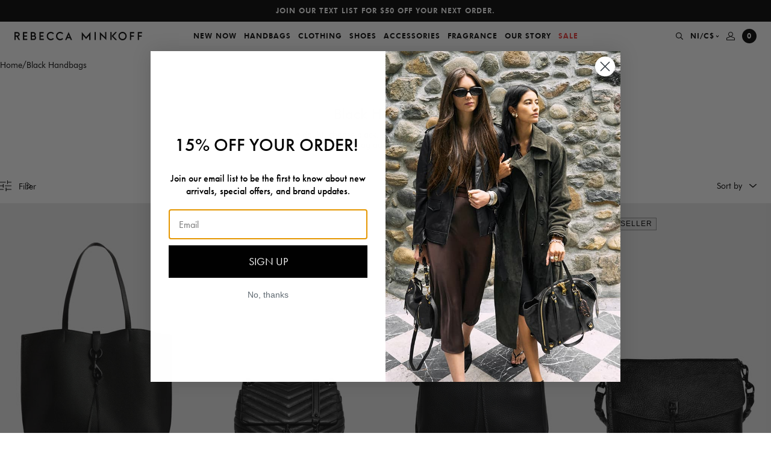

--- FILE ---
content_type: text/html; charset=utf-8
request_url: https://www.rebeccaminkoff.com/en-ni/collections/black-handbags
body_size: 62814
content:















<!doctype html>
<html lang="en">
<head>
  

  <meta charset="utf-8">
<meta http-equiv="X-UA-Compatible" content="IE=edge">
<meta name="viewport" content="width=device-width,initial-scale=1,maximum-scale=1">
<meta name="theme-color" content="">
<meta name="format-detection" content="telephone=no">
<link rel="apple-touch-icon" sizes="57x57" href="//www.rebeccaminkoff.com/cdn/shop/files/favicon_1_256x256_crop_center_73cd3dbb-6d48-4804-bd3a-4a5137027f79_57x57.png?v=1633455745">
<link rel="apple-touch-icon" sizes="60x60" href="//www.rebeccaminkoff.com/cdn/shop/files/favicon_1_256x256_crop_center_73cd3dbb-6d48-4804-bd3a-4a5137027f79_60x60.png?v=1633455745">
<link rel="apple-touch-icon" sizes="72x72" href="//www.rebeccaminkoff.com/cdn/shop/files/favicon_1_256x256_crop_center_73cd3dbb-6d48-4804-bd3a-4a5137027f79_72x72.png?v=1633455745">
<link rel="apple-touch-icon" sizes="76x76" href="//www.rebeccaminkoff.com/cdn/shop/files/favicon_1_256x256_crop_center_73cd3dbb-6d48-4804-bd3a-4a5137027f79_76x76.png?v=1633455745">
<link rel="apple-touch-icon" sizes="114x114" href="//www.rebeccaminkoff.com/cdn/shop/files/favicon_1_256x256_crop_center_73cd3dbb-6d48-4804-bd3a-4a5137027f79_114x114.png?v=1633455745">
<link rel="apple-touch-icon" sizes="120x120" href="//www.rebeccaminkoff.com/cdn/shop/files/favicon_1_256x256_crop_center_73cd3dbb-6d48-4804-bd3a-4a5137027f79_120x120.png?v=1633455745">
<link rel="apple-touch-icon" sizes="144x144" href="//www.rebeccaminkoff.com/cdn/shop/files/favicon_1_256x256_crop_center_73cd3dbb-6d48-4804-bd3a-4a5137027f79_144x144.png?v=1633455745">
<link rel="apple-touch-icon" sizes="152x152" href="//www.rebeccaminkoff.com/cdn/shop/files/favicon_1_256x256_crop_center_73cd3dbb-6d48-4804-bd3a-4a5137027f79_152x152.png?v=1633455745">
<link rel="apple-touch-icon" sizes="180x180" href="//www.rebeccaminkoff.com/cdn/shop/files/favicon_1_256x256_crop_center_73cd3dbb-6d48-4804-bd3a-4a5137027f79_180x180.png?v=1633455745">
<link rel="icon" type="image/png" sizes="192x192"  href="//www.rebeccaminkoff.com/cdn/shop/files/favicon_1_256x256_crop_center_73cd3dbb-6d48-4804-bd3a-4a5137027f79_192x192.png?v=1633455745">
<link rel="icon" type="image/png" sizes="32x32" href="//www.rebeccaminkoff.com/cdn/shop/files/favicon_1_256x256_crop_center_73cd3dbb-6d48-4804-bd3a-4a5137027f79_32x32.png?v=1633455745">
<link rel="icon" type="image/png" sizes="96x96" href="//www.rebeccaminkoff.com/cdn/shop/files/favicon_1_256x256_crop_center_73cd3dbb-6d48-4804-bd3a-4a5137027f79_96x96.png?v=1633455745">
<link rel="icon" type="image/png" sizes="16x16" href="//www.rebeccaminkoff.com/cdn/shop/files/favicon_1_256x256_crop_center_73cd3dbb-6d48-4804-bd3a-4a5137027f79_16x16.png?v=1633455745">
<meta name="msapplication-TileColor" content="#eb329f">
<meta name="msapplication-TileImage" content="//www.rebeccaminkoff.com/cdn/shop/files/favicon_1_256x256_crop_center_73cd3dbb-6d48-4804-bd3a-4a5137027f79_144x144.png?v=1633455745">

<meta name="google-site-verification" content="vAdrUlgLHv4Po1K4Ic5t_0hOl_92Meenc-eUTTJwqn4" />

<link rel="canonical" href="https://www.rebeccaminkoff.com/en-ni/collections/black-handbags">

<title>
  Black Handbags | Designer Black Handbags | Rebecca Minkoff
  
  
  
</title><meta name="description" content="When in doubt, choose black. Elegant and endlessly versatile, a distinctive black handbag adds an edge to any ensemble. ">

  


<meta property="og:site_name" content="Rebecca Minkoff">
<meta property="og:url" content="https://www.rebeccaminkoff.com/en-ni/collections/black-handbags"><meta property="og:title" content="Black Handbags">
<meta property="og:type" content="product.group">
<meta property="og:description" content="When in doubt, choose black. Elegant and endlessly versatile, a distinctive black handbag adds an edge to any ensemble. ">


<meta name="twitter:site" content="@">
<meta name="twitter:card" content="summary_large_image"><meta name="twitter:title" content="Black Handbags">
<meta name="twitter:description" content="When in doubt, choose black. Elegant and endlessly versatile, a distinctive black handbag adds an edge to any ensemble. ">


  <style>
  /**
  * Insert your styles with Liquid below.
  *
  * Import additional stylesheets into this sheet using CSS imports:
  * @import url('./global/form.scss');
  */

  @font-face {
    font-family: 'Futura';
    src: url('//www.rebeccaminkoff.com/cdn/shop/t/411/assets/Futura_Book.woff2?v=62423473247160444971768139239') format("woff2"),
        url('//www.rebeccaminkoff.com/cdn/shop/t/411/assets/Futura_Book.woff?v=114936392996038235101768139239') format("woff"),
        url('//www.rebeccaminkoff.com/cdn/shop/t/411/assets/Futura_Book.ttf?v=117829015596988159531768139239') format("truetype");
    font-weight: normal;
    font-style: normal;
    font-display: swap;
  }

  @font-face {
    font-family: 'Futura';
    src: url('//www.rebeccaminkoff.com/cdn/shop/t/411/assets/FuturaPTBook_Medium.woff?v=136840781826295117601768139239') format("woff");
    font-weight: 500;
    font-style: normal;
    font-display: swap;
  }


  @font-face {
    font-family: 'Futura';
    src: url('//www.rebeccaminkoff.com/cdn/shop/t/411/assets/Futura_Heavy.woff2?v=53891005279616551731768139239') format("woff2"),
        url('//www.rebeccaminkoff.com/cdn/shop/t/411/assets/Futura_Heavy.woff?v=39840936465895118601768139239') format("woff"),
        url('//www.rebeccaminkoff.com/cdn/shop/t/411/assets/Futura_Heavy.ttf?v=119343359508377622441768139239') format("truetype");
    font-weight: 900;
    font-style: normal;
    font-display: swap;
  }
</style>

  <!-- Critical CSS -->

    <style>.background-color.background-color--brand-primary{background-color:#000}.background-color.background-color--brand-secondary{background-color:#637381}.background-color.background-color--background-dark{background-color:#000}.background-color.background-color--background-light{background-color:#f6f6f6}.background-color.background-color--background-white{background-color:#fff}.background-color.background-color--text-primary{background-color:#000}.background-color.background-color--text-secondary{background-color:#303030}.background-color.background-color--text-light{background-color:#707070}.background-color.background-color--text-inverse{background-color:#fff}.background-color.background-color--black{background-color:#000}.background-color.background-color--darkgrey{background-color:#606060}.background-color.background-color--offblack{background-color:#333}.background-color.background-color--grey{background-color:#909090}.background-color.background-color--lightgrey{background-color:#f0f0f0}.background-color.background-color--lightgrey-transparent{background-color:hsla(0,0%,44%,.07)}.background-color.background-color--peach{background-color:#f8f3ec}.background-color.background-color--white{background-color:#fff}.background-color.background-color--success_green{background-color:#4bb543}.background-color.background-color--error_red,.background-color.background-color--red{background-color:#ec3737}.text-color.text-color--brand-primary{color:#000}.text-color.text-color--brand-secondary{color:#637381}.text-color.text-color--background-dark{color:#000}.text-color.text-color--background-light{color:#f6f6f6}.text-color.text-color--background-white{color:#fff}.text-color.text-color--text-primary{color:#000}.text-color.text-color--text-secondary{color:#303030}.text-color.text-color--text-light{color:#707070}.text-color.text-color--text-inverse{color:#fff}.text-color.text-color--black{color:#000}.text-color.text-color--darkgrey{color:#606060}.text-color.text-color--offblack{color:#333}.text-color.text-color--grey{color:#909090}.text-color.text-color--lightgrey{color:#f0f0f0}.text-color.text-color--lightgrey-transparent{color:hsla(0,0%,44%,.07)}.text-color.text-color--peach{color:#f8f3ec}.text-color.text-color--white{color:#fff}.text-color.text-color--success_green{color:#4bb543}.text-color.text-color--error_red,.text-color.text-color--red{color:#ec3737}.text-left,.text-start{text-align:start}.text-center{text-align:center}.text-end,.text-right{text-align:end}body{overflow-x:hidden}.container{margin:0 auto;max-width:1250px;padding:0 1.6rem;width:100%}@media(min-width:48em){.container{padding:0 3.2rem}}@media(min-width:64em){.container{padding:0 5.6rem}}.no-padding{padding:0}.no-padding-block-start,.no-padding-top{-webkit-padding-before:0;padding-block-start:0}.no-padding-block-end,.no-padding-bottom{-webkit-padding-after:0;padding-block-end:0}.no-margin{margin:0}.no-margin-block-start,.no-margin-top{-webkit-margin-before:0;margin-block-start:0}.no-margin-block-end,.no-margin-bottom{-webkit-margin-after:0;margin-block-end:0}@media(min-width:69.375em){.smalldesktop-offset-top{-webkit-margin-before:var(--header-height);margin-block-start:var(--header-height)}}.flex-justify-center{justify-content:center}.flex-justify-end{justify-content:flex-end}.flex-justify-start{justify-content:flex-start}.flex-align-center{align-items:center}.flex-align-end{align-items:flex-end}.flex-align-start{align-items:flex-start}.critical-hide{display:inline;display:initial}.critical-clear{opacity:1;opacity:initial}.main-content .shopify-section{display:inline;display:initial}body:not(.template-index) .main-content{opacity:1;opacity:initial}.no-js:not(html){display:none}.no-js .no-js:not(html){display:inline;display:initial}.no-js .js{display:none}.is-hidden,.visually-hidden{clip:rect(0 0 0 0);border:0;-webkit-clip-path:inset(100%);clip-path:inset(100%);height:1px;margin:-1px;overflow:hidden;padding:0;position:absolute;white-space:nowrap;width:1px}.TextHeader{align-items:center;display:flex;flex-flow:row wrap;flex-flow:column;justify-content:center;padding:60px 0 30px}.TextHeader__title{margin:0 0 12px;text-align:center}.TextHeader__desc{margin:0 auto;max-width:327px;text-align:center}.TextHeader__desc a{color:inherit;text-decoration:underline}@media(min-width:48em){.TextHeader__desc{max-width:427px}}.ImageNavigation__swiperContainer{transition:opacity .2s}.ImageNavigation__swiperContainer.swiper-container-initialized{max-height:none;max-height:initial;opacity:1}.ImageNavigation__swiperButton{cursor:pointer;display:none;position:absolute;top:50%;transform:translateY(-50%);z-index:2}.ImageNavigation__swiperButton.prev{left:-46px}.ImageNavigation__swiperButton.next{right:-46px}.ImageNavigation__swiperButton svg{height:15px;width:10px}.ImageNavigation__textContainer{flex-flow:row wrap}@media(min-width:37.5em){.ImageNavigation__swiperContainer{max-height:218px}.ImageNavigation__slide{width:174px}.ImageNavigation__textContainer{align-items:flex-start;flex-flow:row;justify-content:space-between;text-align:left}.ImageNavigation__title{margin:0}.ImageNavigation__desc{margin:0;max-width:393px}}@media(min-width:69.375em){.ImageNavigation{padding:60px 81px 0}.ImageNavigation__swiperContainer{max-height:370px}.ImageNavigation__slide{width:auto}.ImageNavigation__swiperButton{display:block}.ImageNavigation__textContainer{padding:24px 0}.ImageNavigation__desc{max-width:440px}}.SplitMediaText{-webkit-margin-before:1.6rem;display:flex;flex-direction:column-reverse;margin-block-start:1.6rem}.SplitMediaText__video-wrap{aspect-ratio:16/9;position:relative}.SplitMediaText__video-overlay{background:#000;height:100%;left:0;position:absolute;top:0;width:100%}.SplitMediaText__info-wrap{display:flex;flex-direction:column}.SplitMediaText__eyebrow,.SplitMediaText__text,.SplitMediaText__title{width:100%}.SplitMediaText__eyebrow{font-weight:600;text-transform:uppercase}.SplitMediaText__cta{-webkit-margin-before:3.2rem;margin-block-start:3.2rem}.text-color--text-primary .SplitMediaText__cta .cta{color:#000}.text-color--text-primary .SplitMediaText__cta .cta:after{background:#000}.SplitMediaText__title.rmh1{line-height:1.2;margin:3.2rem 0}.SplitMediaText__text.rmp{line-height:1.25}.SplitMediaText .BackgroundMedia{height:100%}.SplitMediaText .BackgroundMedia__image,.SplitMediaText .BackgroundMedia__videoContainer{left:0;position:absolute;top:0;width:100%}@media(max-width:47.99em){.SplitMediaText__info-container{padding:2.4rem}.SplitMediaText__title.rmh1{font-size:3rem;margin-block:0 1.6rem}.SplitMediaText__info-wrap.large .SplitMediaText__title.rmh1{font-size:4rem;margin-block:4rem}.SplitMediaText__info-wrap.large .SplitMediaText__text{font-size:1.8rem}.SplitMediaText__info-wrap.small .SplitMediaText__title.rmh1{font-size:2.8rem;margin-block:2.4rem}.SplitMediaText__info-wrap.small .SplitMediaText__text{font-size:1.2rem}.SplitMediaText__info-wrap.small .SplitMediaText__eyebrow{font-size:1rem}}@media(min-width:48em){.SplitMediaText{flex-direction:row}.SplitMediaText__video-wrap{width:50%}.SplitMediaText__info-wrap{display:flex;width:50%}.SplitMediaText__info-wrap.large .SplitMediaText__title.rmh1{font-size:5.6rem;margin-block:4rem}.SplitMediaText__info-wrap.large .SplitMediaText__text{font-size:1.8rem}.SplitMediaText__info-wrap.small .SplitMediaText__title.rmh1{font-size:3.5rem;margin-block:2.4rem}.SplitMediaText__info-wrap.small .SplitMediaText__text{font-size:1.2rem}.SplitMediaText__info-wrap.small .SplitMediaText__eyebrow{font-size:1rem}.SplitMediaText__info-container{max-width:378px;padding:calc(.2rem + 4.8rem)}.SplitMediaText__text p{line-height:1.5}.SplitMediaText__cta{margin-block:3.2rem}}@media(min-width:64em){.SplitMediaText__info-wrap{width:38%}.SplitMediaText__video-wrap{width:62%}.SplitMediaText.half-content-width .SplitMediaText__info-wrap,.SplitMediaText.half-content-width .SplitMediaText__video-wrap{width:50%}}.FilterDrawer{background-color:#f0f0f0;border-top:1px solid #dadada;height:100vh;left:-340px;overflow-y:auto;position:absolute;top:58px;transition:left .5s;width:340px;z-index:400}@media(min-width:64em){.FilterDrawer{left:-400px;width:400px}}.breadcrumb__list{display:flex;flex-wrap:wrap;gap:5px}.breadcrumb__link{color:#000;font-size:1.4rem}.Collection__breadcrumb{-webkit-padding-before:1.2rem;padding-block-start:1.2rem;padding-inline:1.2rem}@media(min-width:48em){.Collection__breadcrumb{-webkit-padding-before:1.6rem;padding-block-start:1.6rem;padding-inline:2.4rem}}.ProductCardQuickadd{background-color:#fff;display:none}.ImageNavigation__linkOverlay span{color:#fff}:root{--swiper-navigation-size:44px;--swiper-theme-color:#007aff}.swiper-container{list-style:none;margin-left:auto;margin-right:auto;overflow:hidden;padding:0;position:relative;z-index:1}.swiper-wrapper{box-sizing:content-box;display:flex;transform:translateZ(0);z-index:1}.swiper-slide,.swiper-wrapper{height:100%;position:relative;width:100%}.swiper-slide{flex-shrink:0}a,article,body,div,form,h1,h2,h3,header,html,iframe,img,label,li,nav,p,span,u,ul{border:0;font:inherit;font-size:100%;margin:0;padding:0;vertical-align:baseline}article,header,nav{display:block}body{font-size:1.6rem;font-style:normal;font-weight:400;line-height:1;margin:0}ul{list-style:none}main{display:block}h1{font-size:2em;margin:.67em 0}a{background-color:transparent;text-decoration:none}img{border-style:none}button,input,select{font-family:inherit;font-size:100%;line-height:1.15;margin:0}button,input{overflow:visible}button,select{text-transform:none}[type=submit],button{-webkit-appearance:button;-moz-appearance:button;appearance:button;background-color:transparent;border:0;border-radius:0;margin:0;padding:0}[type=submit]::-moz-focus-inner,button::-moz-focus-inner{border-style:none;padding:0}[type=submit]:-moz-focusring,button:-moz-focusring{outline:1px dotted ButtonText}[type=checkbox]{box-sizing:border-box;padding:0}::-webkit-file-upload-button{-webkit-appearance:button;font:inherit}html{-webkit-text-size-adjust:100%;text-size-adjust:100%;font-size:62.5%;letter-spacing:0;line-height:1.15}body,h1,h2,h3{font-family:Futura,sans-serif}body,button,input,select{-webkit-font-smoothing:antialiased;-webkit-text-size-adjust:100%;text-size-adjust:100%}.btn-link,.rmh2,.rmh3,.rmh4,.rmp,.rmp-small{font-family:Futura,sans-serif}.btn-link{font-size:1.2rem;font-style:normal;font-weight:900;letter-spacing:1px;line-height:18px;text-transform:uppercase}.rmh2{font-size:3rem;line-height:35px}.rmh3{font-size:2.4rem;line-height:28px}.rmh4{font-size:2rem;line-height:23px}.rmp{font-size:1.4rem;line-height:17px}.rmp-small{font-size:1.2rem;line-height:14px}.btn-main,.btn-main-large{background-color:#000;color:#fff;height:40px;width:100%}.btn-main-large[disabled]{background-color:#606060}.btn-main-large{height:48px}.input{background-color:transparent;border:0;border-bottom:1px solid #000;border-radius:0;display:block;margin-bottom:12px;outline:0;padding:12px 0;width:100%}.select{-moz-appearance:none;-webkit-appearance:none;appearance:none}.selectWrap{position:relative}.selectIcon{position:absolute;right:0;top:50%;transform:translateY(-50%)}body,html{height:100%}.skipLink{background:#fff;color:#000;left:0;padding:5px;position:absolute;top:0;transform:translateY(-100%);z-index:-1}.Header{z-index:500}.Header,.Underlay{left:0;position:fixed;top:0;width:100%}.Underlay{background-color:rgba(0,0,0,.3);height:100%;opacity:0;visibility:hidden;z-index:-1}.MobileNavUnderlay{display:none}@media(min-width:600px){.MobileNavUnderlay{display:block}}.HeaderSpacer{min-height:var(--mobile-header-offset)}@media(min-width:1250px){.HeaderSpacer{min-height:var(--header-offset)}}.CountdownTimer{display:none}.SlideOut{height:calc(100% - 84px);top:84px}.Promobar{background-color:#000;box-sizing:border-box;max-height:36px;overflow:hidden;padding:0 24px}.Promobar__container{height:100%}.Promobar__slide,.Promobar__wrapper{-ms-flex-align:center;align-items:center}.Promobar__slide{-ms-flex-pack:center;display:flex;flex-flow:row wrap;height:36px;justify-content:center}.Promobar a{color:#fff;font-size:1rem;line-height:12px;text-align:center}@media(min-width:414px){.Promobar a{font-size:1.2rem;line-height:18px}}.Navigation{-ms-flex-align:center;-ms-flex-pack:initial;align-items:center;background-color:#fff;display:flex;flex-flow:row wrap;height:48px;justify-content:initial;padding:0 12px;position:relative}.Navigation__logo{display:none}.Navigation__logo a{display:flex;max-width:212px}.Navigation__mobileMenuBtn{min-width:30px}.Navigation__mobileMenuBtn button{-ms-flex-align:center;align-items:center;display:flex;flex-flow:row wrap;justify-content:flex-start;padding:10px 0;width:100%}.Navigation__mobileCloseBtn{display:none;height:100%;left:0;position:absolute;top:0;width:44px}.Navigation__mobileCloseBtn button{background-color:#f0f0f0;justify-content:center;width:100%}.Navigation__actions,.Navigation__mobileCloseBtn button{-ms-flex-align:center;align-items:center;display:flex;flex-flow:row wrap;height:100%}.Navigation__actions{justify-content:flex-end;min-width:30px}.Navigation__actions--search{padding-right:6px}.Navigation__actions--currencySelector,.Navigation__actions--search{-ms-flex-align:center;-ms-flex-pack:center;align-items:center;display:none;flex-flow:row wrap;height:100%;justify-content:center}.Navigation__actions--currencySelector{padding:0 6px}.Navigation__actions--currencySelector svg{margin-left:2px}.Navigation__actions--account{display:none;padding:0 6px}.Navigation__actions--account,.Navigation__actions--cart{-ms-flex-align:center;-ms-flex-pack:center;align-items:center;flex-flow:row wrap;height:100%;justify-content:center}.Navigation__actions--cart{display:flex;padding-left:6px}.Navigation__mobileLogo{-ms-flex-align:center;align-items:center;flex:1;flex-flow:row wrap;justify-content:center}.Navigation__cartCount,.Navigation__mobileLogo,.Navigation__mobileLogo a{display:flex}.Navigation__cartCount{-ms-flex-align:center;-ms-flex-pack:center;align-items:center;background-color:#000;border-radius:50%;flex-flow:row wrap;height:24px;justify-content:center;width:24px}.Navigation__cartCount span{color:#fff!important}@media(min-width:1110px){.Navigation{padding:0 24px}.Navigation__mobileLogo,.Navigation__mobileMenuBtn{display:none}.Navigation__logo{display:block}.Navigation__actions--account,.Navigation__actions--cart,.Navigation__actions--currencySelector,.Navigation__actions--search{display:flex}}.NavigationMenuDesktop{display:none;flex:1;height:100%}.NavigationMenuDesktop__nav{height:100%}.NavigationMenuDesktop__navList{-ms-flex-align:center;-ms-flex-pack:center;align-items:center;display:flex;flex-flow:row wrap;height:100%;justify-content:center}.NavigationMenuDesktop__linkWrap{height:100%}.NavigationMenuDesktop__link{-ms-flex-align:center;-ms-flex-pack:center;align-items:center;color:#000;display:flex;flex-flow:row wrap;height:100%;justify-content:center;padding:0 6px}.NavigationMenuDesktop__drawer{background-color:#fff;left:0;min-height:0;overflow:hidden;position:absolute;top:100%;width:100%}.NavigationMenuDesktop__subNav{-ms-flex-pack:center;box-sizing:border-box;height:100%;justify-content:center;left:0;opacity:0;padding:10px 0;position:absolute;top:0;visibility:hidden;width:100%}.NavigationMenuDesktop__subNav,.NavigationMenuDesktop__subNavLinks{-ms-flex-align:start;align-items:flex-start;display:flex;flex-flow:row wrap}.NavigationMenuDesktop__subNavLinks{justify-content:initial;margin-top:14px}.NavigationMenuDesktop__linkColumn{min-width:150px;padding:0 5px}.NavigationMenuDesktop__linkColumn__subNavTitle{display:block;margin-bottom:24px}.NavigationMenuDesktop__linkColumn li{padding-bottom:12px}.NavigationMenuDesktop__linkColumn a{color:#000}.NavigationMenuDesktop__linkColumn a span{position:relative}.NavigationMenuDesktop__linkColumn a span:before{background-color:#000;bottom:0;content:'';height:1px;left:0;position:absolute;right:0;transform:scaleX(0);transform-origin:right center}.NavigationMenuDesktop__subNavImgLinks{-ms-flex-align:start;align-items:flex-start;display:flex;flex-flow:row wrap;justify-content:initial}.NavigationMenuDesktop__subNavImgLink{margin:0 5px;position:relative}.NavigationMenuDesktop__subNavImgLink__sublinkTextOverlay{-ms-flex-align:center;-ms-flex-pack:center;align-items:center;display:flex;flex-flow:row wrap;height:100%;justify-content:center;left:0;position:absolute;top:0;width:100%}.NavigationMenuDesktop__subNavImgLink__sublinkTextOverlay span{font-style:normal;letter-spacing:1px;line-height:38px;text-align:center;text-transform:capitalize}.NavigationMenuDesktop__subNavImgLink img{max-height:100%;vertical-align:middle}.NavigationMenuDesktop__subNavImgLink .showTextShadow{text-shadow:0 2px 20px rgba(0,0,0,.2)}@media(min-width:1110px){.NavigationMenuDesktop{display:block}}.NavigationMenuMobile{background-color:#f0f0f0;left:-100%;overflow:hidden;position:fixed;width:100%}.NavigationMenuMobile__container{height:100%;overflow-x:hidden}.NavigationMenuMobile__navAndSearchContainer{height:calc(100% - 120px);overflow-x:hidden;overflow-y:auto;position:relative}.NavigationMenuMobile__item{border-bottom:1px solid #dadada}.NavigationMenuMobile__item a,.NavigationMenuMobile__item button{-ms-flex-align:center;align-items:center;color:#000;display:flex;flex-flow:row wrap;justify-content:space-between;padding:24px;width:100%}.NavigationMenuMobile__actions{padding:24px}.NavigationMenuMobile__actions--currencySelector{color:#000;display:block;margin-bottom:24px}.NavigationMenuMobile__actions--account{color:#000;display:block}.NavigationMenuMobile__subContainer{background-color:#f0f0f0;box-sizing:border-box;height:100%;left:100%;padding:0 0 4px;position:absolute;top:0;width:100%}.NavigationMenuMobile__backBtnWrap{padding:24px}.NavigationMenuMobile__backBtn{-ms-flex-align:center;align-items:center;display:flex;flex-flow:row wrap;justify-content:initial}.NavigationMenuMobile__backBtn svg{margin-right:6.5px}.NavigationMenuMobile__backBtn path{stroke:#606060}.NavigationMenuMobile__backBtn span{color:#606060}.NavigationMenuMobile__subNavWrap{height:calc(100% - 66px);overflow-x:hidden;overflow-y:auto;padding:0 24px}.NavigationMenuMobile__subNav li{padding-bottom:24px}.NavigationMenuMobile__subNav__spaceTop{padding-top:12px}.NavigationMenuMobile__subNav a{color:#000}.NavigationMenuMobile__accountLoginRegisterWrap{padding-top:12px}.NavigationMenuMobile__imgLink{display:block;margin-bottom:12px;position:relative}.NavigationMenuMobile__imgLink__sublinkTextOverlay{-ms-flex-align:center;-ms-flex-pack:center;align-items:center;display:flex;flex-flow:row wrap;height:100%;justify-content:center;left:0;position:absolute;top:0;width:100%}.NavigationMenuMobile__imgLink__sublinkTextOverlay span{font-style:normal;letter-spacing:1px;line-height:38px;text-align:center;text-transform:capitalize}.NavigationMenuMobile__imgLink img{vertical-align:middle;width:100%}.NavigationMenuMobile__imgLink .showTextShadow{text-shadow:0 2px 20px rgba(0,0,0,.2)}.NavigationMenuMobile__mobileSearchContainer,.NavigationMenuMobile__mobileSearchContainer--results{display:none}.NavigationMenuMobile__searchTitle{display:block;padding:24px}.NavigationMenuMobile__searchResults{-ms-flex-align:initial;align-items:initial;display:flex;flex-flow:row wrap;justify-content:initial}.NavigationMenuMobile__searchItem{color:#000;width:50%}.NavigationMenuMobile__searchItem img{max-width:100%;width:100%}.NavigationMenuMobile__searchItem__title{display:block;margin:6px 0;padding:0 12px}.NavigationMenuMobile__searchItem__price{display:block;margin-bottom:12px;padding:0 12px}@media(min-width:600px){.NavigationMenuMobile{left:-375px;width:375px}.NavigationMenuMobile__subContainer{left:375px;width:375px}}.SearchDesktop{background-color:#fff;left:0;max-height:0;overflow:hidden;position:absolute;top:100%;width:100%}.SearchDesktop__container{margin:0 auto;max-width:1040px;opacity:0;padding:36px 0;width:100%}.SearchDesktop__form{-ms-flex-align:center;-ms-flex-pack:initial;align-items:center;border-bottom:1px solid #000;display:flex;flex-flow:row wrap;height:40px;justify-content:initial;margin-bottom:36px}.SearchDesktop__form input{border:0;box-sizing:border-box;height:100%;outline:0;padding-bottom:12px;width:calc(100% - 30px)}.SearchDesktop__form button{-ms-flex-align:center;-ms-flex-pack:end;align-items:center;display:flex;flex-flow:row wrap;height:100%;justify-content:flex-end;width:30px}.SearchDesktop__title{display:block;margin-bottom:24px}.SearchDesktop__resultsContainer{grid-column-gap:10px;display:grid;grid-template-columns:repeat(5,1fr)}.SearchDesktop__item{color:#000}.SearchDesktop__item__img{-ms-flex-align:center;align-items:center;background-color:#f0f0f0;display:flex;flex-flow:row wrap;justify-content:center;min-height:300px}.SearchDesktop__item img{max-height:100%;width:100%}.SearchDesktop__item__title{display:block;margin:6px 0;min-height:36px}.SearchDesktop__results{display:none}.SearchMobile__form{-ms-flex-align:center;-ms-flex-pack:initial;align-items:center;border-bottom:1px solid #000;box-sizing:border-box;display:flex;flex-flow:row wrap;height:64px;justify-content:initial;padding:0 24px}.SearchMobile__form input{background-color:transparent;border:0;border-radius:0;color:#606060;font-size:1.4rem;font-weight:400;height:100%;outline:0;padding:0;width:calc(100% - 30px)}.SearchMobile__form input:input-placeholder{opacity:1}.SearchMobile__form input::input-placeholder,.SearchMobile__form input:input-placeholder{color:#606060}.SearchMobile__form button{-ms-flex-align:center;-ms-flex-pack:end;align-items:center;display:flex;flex-flow:row wrap;height:100%;justify-content:flex-end;width:30px}.AccountSlider{background-color:#fff;padding-top:24px;position:fixed;right:-375px;width:375px}.AccountLoginRegister{padding:0 24px}.AccountLoginRegister__title{margin-bottom:36px}.AccountLoginRegister__buttons{margin-bottom:24px}.AccountLoginRegister__btn{border-bottom:1px solid transparent;color:#000}.AccountLoginRegister__btn.activeForm{border-color:#000}.AccountLoginRegister__btn:first-child{margin-right:33px}.AccountLoginRegister__formWrap{display:none}.AccountLoginRegister__formWrap.activeForm{display:block}.AccountLoginRegister--modal{padding:0 12px}@media(min-width:768px){.AccountLoginRegister--modal{padding:0}}.AccountLoginRegister--modal .AccountLoginRegister__title{display:none}.AccountLoginRegister--modal .AccountLoginRegister__buttons{display:flex;justify-content:center;margin-bottom:36px}.AccountLogin__formTitle{display:none;margin-bottom:12px}.AccountLogin__submit{margin:12px 0}.AccountLogin__resetBtn{border-bottom:1px solid #000;color:#000}.AccountLogin__formWrap{display:none}.AccountLogin__formWrap.activeForm{display:block}.AccountRegister__formTitle{display:none;margin-bottom:12px}.AccountRegister__checkboxInputWrap{margin:24px 0}.AccountRegister__checkboxLabel{justify-content:initial}.AccountRegister__checkboxLabel,.AccountRegister__fakeCheckbox{-ms-flex-align:center;align-items:center;display:flex;flex-flow:row wrap}.AccountRegister__fakeCheckbox{-ms-flex-pack:center;border:1px solid #000;height:18px;justify-content:center;margin-right:9px;width:18px}.AccountRegister__check,.AccountRegister__checkbox{display:none}.AccountRegister__checkbox:checked~.AccountRegister__checkboxLabel .AccountRegister__check{display:block}.GlobaleSlider{background-color:#fff;padding-top:24px;position:fixed;right:-375px;width:375px}.GlobaleCurrencySwitcher{padding:0 24px}.GlobaleCurrencySwitcher__text{margin:12px 0 36px}.GlobaleCurrencySwitcher__submit{margin-top:12px}.GlobaleCurrencySwitcher__select{color:#000}.Footer__signUpSuccess{color:#fff;display:none;margin-top:6px}.Footer__signUpError{color:#ec3737;display:none;margin-top:6px}.ProductCardSlider,.ProductCardSlider__image-cover{background-color:#f0f0f0;height:100%;left:0;position:absolute;top:0;width:100%}.ProductCardSlider__image-cover{opacity:1;overflow:hidden;z-index:40}.ProductCardSlider__link{display:block}.ProductCardSlider__image{opacity:0;vertical-align:middle;width:100%}.ProductCardSwatches{-ms-flex-align:center;align-items:center;display:flex;flex-flow:row wrap;justify-content:initial;padding:0 6px 24px}@media(min-width:1024px){.ProductCardSwatches{padding:0}}.ProductCardQuickadd__singleAdd,.ProductCardQuickadd__waitlistLink{height:38px;width:100%}.ProductCardQuickadd__singleAdd:disabled{color:#909090}.ProductCardQuickadd__waitlistLink{-ms-flex-align:center;align-items:center;color:#000;display:flex;flex-flow:row wrap;justify-content:center}.ProductCardQuickadd__variantCover,.ProductCardQuickadd__variantOptions{-ms-flex-align:center;-ms-flex-pack:center;align-items:center;display:flex;flex-flow:row wrap;height:38px;justify-content:center}.ProductCardQuickadd__variantOptions{background-color:#fff;left:50%;opacity:0;position:absolute;top:0;transform:translateX(-50%);width:calc(100% - 48px)}.ProductCardQuickadd__variantAdd{margin:0 10px}.ProductCardQuickadd__variantAdd span{border-bottom:1px solid transparent}.ProductCardQuickadd .hidden{display:none}.ProductCard{opacity:0;position:relative}.ProductCard__slider-wrap{padding-top:150.0015%;position:relative}.ProductCard__swatches{display:none}.ProductCard__wishlistBtnWrap{position:absolute;right:12px;top:12px;z-index:20}@media(min-width:1024px){.ProductCard__swatches{display:block;left:24px;max-width:calc(100% - 70px);opacity:0;position:absolute;top:24px;z-index:20}.ProductCard__mobileSwatches{display:none}.ProductCard__wishlistBtnWrap{opacity:0;right:25px;top:25px}.ProductCardSkeletonLoad{display:none}}.ProductCardSkeletonLoad{background-color:#fff;height:100%;left:0;opacity:1;position:absolute;top:0;width:100%;z-index:40}.ProductCardSkeletonLoad__info-wrap{margin:6px 6px 0}.ProductCardSkeletonLoad__section{background-color:#f0f0f0;border-radius:6px;overflow:hidden}.ProductCardSkeletonLoad__swatches{height:16px;margin-left:6px;margin-top:12px;width:113px}.ProductCardSkeletonLoad__title{height:18px;margin-bottom:24px;width:100%}.ProductCardSkeletonLoad__price{height:17px;width:54px}.MiniCart{background-color:#fff;height:100%;position:fixed;right:-100%;top:0;width:100%;z-index:900}.MiniCart__header{border-bottom:1px solid #000;box-sizing:border-box;height:93px;padding:24px;position:relative}.MiniCart__title{margin-bottom:6px}.MiniCart__title.isEmpty{display:none}.MiniCart__close{position:absolute;right:24px;top:24px}.MiniCart__body{height:calc(100% - 259px);overflow-y:auto;padding:0 24px}.MiniCart__emptyBody{display:none;padding-top:36px}.MiniCart__items{padding-bottom:24px}.MiniCart__footer{border-top:1px solid #000;box-sizing:border-box;height:166px;padding:20px 24px 24px}.MiniCart__total{-ms-flex-align:center;align-items:center;display:flex;flex-flow:row wrap;justify-content:space-between;margin-bottom:24px}.MiniCart__shippingText{margin-top:12px;text-align:center}.MiniCart.emptyCart .MiniCart__title.notEmpty{display:none}.MiniCart.emptyCart .MiniCart__emptyBody,.MiniCart.emptyCart .MiniCart__title.isEmpty{display:block}.MiniCart.emptyCart .MiniCart__items,.MiniCartUnderlay{display:none}@media(min-width:600px){.MiniCart{right:-375px;width:375px}.MiniCartUnderlay{display:block}}.LoginModal{background-color:#fff;background-repeat:no-repeat;background-size:cover;box-sizing:border-box;left:50%;margin:0 auto;min-width:325px;opacity:0;padding:60px 0;position:fixed;top:50%;transform:translate(-50%,-50%);visibility:hidden;z-index:-1}@media(min-width:768px){.LoginModal{min-width:600px;padding:60px 135px}}.LoginModal__close{position:absolute;right:20px;top:20px}.LoginModal__header{margin-bottom:36px;padding:0 60px;text-align:center}@media(min-width:768px){.LoginModal__header{padding:0}}.LoginModal__title{margin-bottom:4px}.ExclusionModal{background-color:#fff;background-repeat:no-repeat;background-size:cover;box-sizing:border-box;left:50%;margin:0 auto;max-width:675px;min-width:325px;opacity:0;padding:80px 0;position:fixed;top:50%;transform:translate(-50%,-50%);visibility:hidden;z-index:-1}@media(min-width:768px){.ExclusionModal{min-width:600px;padding:120px 60px}}.ExclusionModal__close{position:absolute;right:20px;top:20px}.ExclusionModal__content{padding:0 24px;text-align:center}@media(min-width:768px){.ExclusionModal__content{padding:0}}.ExclusionModal__header{margin-bottom:12px}.ImageNavigation__navContainer{position:relative}.ImageNavigation__swiperContainer{max-height:200px;opacity:0}.ImageNavigation__slide{height:auto;width:159px}.ImageNavigation__link{color:#000;color:initial;display:block;height:100%;position:relative}.ImageNavigation__link img{vertical-align:middle;width:100%}.ImageNavigation__linkOverlay{-ms-flex-align:end;-ms-flex-pack:center;align-items:flex-end;background:linear-gradient(180deg,transparent,rgba(0,0,0,.5));box-sizing:border-box;display:flex;flex-flow:row wrap;height:100%;justify-content:center;left:0;padding-bottom:14px;position:absolute;top:0;width:100%}.ImageNavigation__textContainer{-ms-flex-align:center;align-items:center;display:flex;flex-flow:column;justify-content:center;padding:24px;text-align:center}.ImageNavigation__title{margin:0 0 12px}.ImageNavigation__desc{margin:0 auto;max-width:297px}@media(min-width:600px){.ImageNavigation__swiperContainer{max-height:218px}.ImageNavigation__slide{width:174px}.ImageNavigation__textContainer{-ms-flex-align:start;align-items:flex-start;flex-flow:row;justify-content:space-between;text-align:left}.ImageNavigation__title{margin:0}.ImageNavigation__desc{margin:0;max-width:393px}}@media(min-width:1110px){.ImageNavigation{padding:60px 81px 0}.ImageNavigation__swiperContainer{max-height:370px}.ImageNavigation__slide{width:auto}.ImageNavigation__textContainer{padding:24px 0}.ImageNavigation__desc{max-width:440px}}.Filter__header{-ms-flex-pack:justify;background-color:#fff;height:58px;justify-content:space-between}.Filter__filterToggle,.Filter__header{-ms-flex-align:center;align-items:center;display:flex;flex-flow:row wrap}.Filter__filterToggle{-ms-flex-pack:center;color:#000;height:100%;justify-content:center;padding-inline:24px 32px;position:relative}.Filter__filterToggle-text{align-items:center;display:flex}.Filter__filterToggle-text .rmp{-webkit-margin-before:2px;margin-block-start:2px}.Filter__filterToggle-arrow-icon{align-items:center;display:flex;height:24px;justify-content:center;position:absolute;width:24px}.Filter__filterToggle-arrow-icon--close{opacity:0}.Filter__filterToggle-arrow-icon--open{right:0}.Filter__filterToggle-filter-icon svg{margin-right:12px}.Filter__clear{-ms-flex-align:center;-ms-flex-pack:center;align-items:center;display:none;flex-flow:row wrap;height:100%;justify-content:center}.Filter__clear span{color:#000}.Filter__clear p{display:inline-block}.Filter__clear svg{margin-left:6px}.Filter__sortToggle{-ms-flex-align:center;-ms-flex-pack:center;align-items:center;color:#000;display:flex;flex-flow:row wrap;height:100%;justify-content:center;padding:0 24px}.Filter__sortToggle svg{margin-left:12px}@media(max-width:768px){.Filter__header--filter-hidden{justify-content:flex-end}}@media(min-width:768px){.Filter__header{justify-content:initial}.Filter__sortToggle{margin-left:auto}}.FilterUnderlay{background-color:#000;height:100%;left:0;opacity:0;position:absolute;top:58px;visibility:hidden;width:100%;z-index:-1}.FilterCategory__toggle{-ms-flex-align:center;align-items:center;box-sizing:border-box;color:#000;display:flex;flex-flow:row wrap;justify-content:space-between;padding:24px;width:100%}.FilterCategory__toggle svg{height:6px;transform:rotate(0);width:9px}.FilterCategory__optionsWrap{border-bottom:1px solid #dadada;padding:0 24px 24px;position:relative}.FilterCategory__options{max-height:215px;overflow-x:hidden;overflow-y:auto}.FilterCategory__options::-webkit-scrollbar{width:9px}.FilterCategory__options::-webkit-scrollbar-track{background-color:hsla(0,0%,56%,.2);border-radius:12px}.FilterCategory__options::-webkit-scrollbar-thumb{background-color:#909090;border-radius:12px}.FilterSort{background-color:#f0f0f0;display:none;position:absolute;right:0;top:58px;width:198px;z-index:400}.FilterSort__options{display:flex;flex-direction:column;padding:24px}.FilterSort__option{margin-bottom:15px;padding-bottom:1px;text-align:left}.FilterSort__option:last-child{margin-bottom:0}.FilterSort__option span{border-bottom:1px solid transparent;color:#000}.FilterSort__option.activeSort span{border-color:#000}@media(min-width:768px){.FilterSort{width:192px}.FilterSort__option{margin-bottom:9px}}@media(min-width:1024px){.FilterSort{width:198px}}.FilterCategoryOption{display:flex;padding-bottom:18px}.FilterCategoryOption__checkbox{height:0;opacity:0;width:0}.FilterCategoryOption__label{display:flex}.FilterCategoryOption__checkboxControl{-ms-flex-align:center;-ms-flex-pack:center;align-items:center;background-color:#fff;border:1px solid #fff;border-radius:50%;box-sizing:border-box;display:flex;flex-flow:row wrap;height:14px;justify-content:center;margin-right:12px;width:14px}.FilterCategoryOption__checkboxControl.filterColorSwatch{background-color:transparent;border-color:transparent}.FilterCategoryOption__checkboxControl__inset{background-color:#fff;background-position:50%;background-repeat:no-repeat;background-size:cover;border-radius:50%;height:10px;width:10px}.FilterActiveTags{-ms-flex-align:center;align-items:center;display:none;flex-flow:row wrap;justify-content:center;margin:0 6px}@media(min-width:768px){.FilterActiveTags{display:flex}}.ProductGrid{position:relative}.ProductGrid__grid{display:grid;grid-template-columns:repeat(2,1fr);min-height:65vh;opacity:1}.ProductGrid__card{width:100%}@media(min-width:600px){.ProductGrid__grid{grid-template-columns:repeat(4,1fr);min-height:70vh}}@media(min-width:768px){.ProductGrid__grid{min-height:75vh}}.ProductGridEmpty{display:none;min-height:65vh;padding:60px 24px;text-align:center}.ProductGridEmpty__title{margin-bottom:12px}@media(min-width:768px){.ProductGridEmpty{min-height:75vh;padding:120px 0}}.filterSwatch[data-color=black]{background-color:#000!important}</style>
  
  <link href="//www.rebeccaminkoff.com/cdn/shop/t/411/assets/layout.theme.css?v=1755022171794" media="print" onload="this.media='all'" rel="stylesheet">
  <noscript><link href="//www.rebeccaminkoff.com/cdn/shop/t/411/assets/layout.theme.css?v=1755022171794" media="all" rel="stylesheet"></noscript><link href="//www.rebeccaminkoff.com/cdn/shop/t/411/assets/template.collection.css?v=1755022171794" media="print" onload="this.media='all'" rel="stylesheet">
  <noscript><link href="//www.rebeccaminkoff.com/cdn/shop/t/411/assets/template.collection.css?v=1755022171794" media="all" rel="stylesheet"></noscript>
  

<style type="text/css" id="SwatchesCSS">
  /* Large Set Swatches */
  
    

    .productSwatch[data-color="seduction-red"] {
      background-image: url("https://cdn.accentuate.io/17549245/1732036255298/v_1732036255298/Screenshot-2024-11-19-at-12.10.49 PM.png?v=0");
    }

  
    

    .productSwatch[data-color="veridian"] {
      background-image: url("https://cdn.accentuate.io/17549245/1753902805764/Screenshot-2025-07-30-at-3.13.03%E2%80%AFPM.png?v=1753902805764");
    }

  
    

    .productSwatch[data-color="dark-denim"] {
      background-image: url("https://cdn.accentuate.io/17549245/1755014314595/Screenshot-2025-08-12-at-11.57.32%E2%80%AFAM.png?v=1755014314596");
    }

  
    

    .productSwatch[data-color="lava"] {
      background-image: url("https://cdn.accentuate.io/17549245/1755014348968/Screenshot-2025-08-12-at-11.59.00%E2%80%AFAM.png?v=1755014348968");
    }

  
    

    .productSwatch[data-color="mulberry"] {
      background-image: url("https://cdn.accentuate.io/17549245/1753902850442/Screenshot-2025-07-30-at-3.13.58%E2%80%AFPM.png?v=1753902850442");
    }

  
    

    .productSwatch[data-color="vintage-black"] {
      background-image: url("https://cdn.accentuate.io/17549245/1753902881168/Screenshot-2025-07-30-at-3.14.30%E2%80%AFPM.png?v=1753902881168");
    }

  
    

    .productSwatch[data-color="willow"] {
      background-image: url("https://cdn.accentuate.io/17549245/1753902905541/Screenshot-2025-07-30-at-3.14.56%E2%80%AFPM.png?v=1753902905541");
    }

  
    

    .productSwatch[data-color="sable"] {
      background-image: url("https://cdn.accentuate.io/17549245/1753902951232/Screenshot-2025-07-30-at-3.15.41%E2%80%AFPM.png?v=1753902951232");
    }

  
    

    .productSwatch[data-color="vintage-black"] {
      background-image: url("https://cdn.accentuate.io/17549245/1753903003775/Screenshot-2025-07-30-at-3.16.32%E2%80%AFPM.png?v=1753903003776");
    }

  
    

    .productSwatch[data-color="oro-snake"] {
      background-image: url("https://cdn.accentuate.io/17549245/1753903040634/Screenshot-2025-07-30-at-3.17.09%E2%80%AFPM.png?v=1753903040634");
    }

  
    

    .productSwatch[data-color="silver-tawny"] {
      background-image: url("https://cdn.accentuate.io/17549245/1753903102932/Screenshot-2025-07-30-at-3.18.10%E2%80%AFPM.png?v=1753903102932");
    }

  
    

    .productSwatch[data-color="denim"] {
      background-image: url("https://cdn.accentuate.io/17549245/1753903163402/Screenshot-2025-07-30-at-3.19.08%E2%80%AFPM.png?v=1753903163402");
    }

  
    

    .productSwatch[data-color="dark-olive"] {
      background-image: url("https://cdn.accentuate.io/17549245/1753903204737/Screenshot-2025-07-30-at-3.19.54%E2%80%AFPM.png?v=1753903204737");
    }

  
    

    .productSwatch[data-color="light-natural-black"] {
      background-image: url("https://cdn.accentuate.io/17549245/1748361287988/Screenshot-2025-05-27-at-11.54.36%E2%80%AFAM.png?v=1748361287988");
    }

  
    

    .productSwatch[data-color="fern"] {
      background-image: url("https://cdn.accentuate.io/17549245/1748361313843/Screenshot-2025-05-27-at-11.53.56%E2%80%AFAM.png?v=1748361313843");
    }

  
    

    .productSwatch[data-color="vintage"] {
      background-image: url("https://cdn.accentuate.io/17549245/1748361347548/Screenshot-2025-05-27-at-11.55.26%E2%80%AFAM.png?v=1748361347548");
    }

  
    

    .productSwatch[data-color="blue-denim-fondant"] {
      background-image: url("https://cdn.accentuate.io/17549245/1748361386581/Screenshot-2025-05-27-at-11.56.07%E2%80%AFAM.png?v=1748361386581");
    }

  
    

    .productSwatch[data-color="denim-fondant"] {
      background-image: url("https://cdn.accentuate.io/17549245/1748361423576/Screenshot-2025-05-27-at-11.56.50%E2%80%AFAM.png?v=1748361423576");
    }

  
    

    .productSwatch[data-color="olive"] {
      background-image: url("https://cdn.accentuate.io/17549245/1748361454725/Screenshot-2025-05-27-at-11.57.26%E2%80%AFAM.png?v=1748361454725");
    }

  
    

    .productSwatch[data-color="sesame-black"] {
      background-image: url("https://cdn.accentuate.io/17549245/1743522848855/Screenshot-2025-04-01-at-11.53.22%E2%80%AFAM.png?v=1743522848856");
    }

  
    

    .productSwatch[data-color="straw"] {
      background-image: url("https://cdn.accentuate.io/17549245/1746025114084/Screenshot-2025-04-30-at-10.58.05%E2%80%AFAM.png?v=1746025114084");
    }

  
    

    .productSwatch[data-color="whisper"] {
      background-image: url("https://cdn.accentuate.io/17549245/1746025701270/Screenshot-2025-04-30-at-11.08.13%E2%80%AFAM.png?v=1746025701270");
    }

  
    

    .productSwatch[data-color="spotty-leopard"] {
      background-image: url("https://cdn.accentuate.io/17549245/1746025742042/Screenshot-2025-04-30-at-11.08.50%E2%80%AFAM.png?v=1746025742042");
    }

  
    

    .productSwatch[data-color="black-graphic-ditsy"] {
      background-image: url("https://cdn.accentuate.io/17549245/1746025814774/Screenshot-2025-04-30-at-11.10.01%E2%80%AFAM.png?v=1746025814774");
    }

  
    

    .productSwatch[data-color="periwinkle-shirting-stripe"] {
      background-image: url("https://cdn.accentuate.io/17549245/1746025866489/Screenshot-2025-04-30-at-11.10.48%E2%80%AFAM.png?v=1746025866489");
    }

  
    

    .productSwatch[data-color="periwinkle-ecru-stripe"] {
      background-image: url("https://cdn.accentuate.io/17549245/1746025938903/Screenshot-2025-04-30-at-11.11.56%E2%80%AFAM.png?v=1746025938903");
    }

  
    

    .productSwatch[data-color="coquette"] {
      background-image: url("https://cdn.accentuate.io/17549245/1746025998352/Screenshot-2025-04-30-at-11.13.04%E2%80%AFAM.png?v=1746025998352");
    }

  
    

    .productSwatch[data-color="ultra-pink"] {
      background-image: url("https://cdn.accentuate.io/17549245/1746026073005/Screenshot-2025-04-30-at-11.14.03%E2%80%AFAM.png?v=1746026073005");
    }

  
    

    .productSwatch[data-color="black-textured-stripe"] {
      background-image: url("https://cdn.accentuate.io/17549245/1746026132673/Screenshot-2025-04-30-at-11.15.16%E2%80%AFAM.png?v=1746026132673");
    }

  
    

    .productSwatch[data-color="graphic-stripe"] {
      background-image: url("https://cdn.accentuate.io/17549245/1746026179008/Screenshot-2025-04-30-at-11.15.57%E2%80%AFAM.png?v=1746026179008");
    }

  
    

    .productSwatch[data-color="periwinkle"] {
      background-image: url("https://cdn.accentuate.io/17549245/1746026215724/Screenshot-2025-04-30-at-11.16.43%E2%80%AFAM.png?v=1746026215725");
    }

  
    

    .productSwatch[data-color="bleeker-wash"] {
      background-image: url("https://cdn.accentuate.io/17549245/1746026274308/Screenshot-2025-04-30-at-11.17.34%E2%80%AFAM.png?v=1746026274308");
    }

  
    

    .productSwatch[data-color="twilight"] {
      background-image: url("https://cdn.accentuate.io/17549245/1746026363517/Screenshot-2025-04-30-at-11.19.08%E2%80%AFAM.png?v=1746026363517");
    }

  
    

    .productSwatch[data-color="ecru-stripe-true-black-stripe"] {
      background-image: url("https://cdn.accentuate.io/17549245/1746026428241/Screenshot-2025-04-30-at-11.20.10%E2%80%AFAM.png?v=1746026428242");
    }

  
    

    .productSwatch[data-color="small-twilight-large-white-stripe"] {
      background-image: url("https://cdn.accentuate.io/17549245/1746026459363/Screenshot-2025-04-30-at-11.20.48%E2%80%AFAM.png?v=1746026459363");
    }

  
    

    .productSwatch[data-color="beetroot"] {
      background-image: url("https://cdn.accentuate.io/17549245/1746026495567/Screenshot-2025-04-30-at-11.21.19%E2%80%AFAM.png?v=1746026495567");
    }

  
    

    .productSwatch[data-color="vanile"] {
      background-image: url("https://cdn.accentuate.io/17549245/1746026564626/Screenshot-2025-04-30-at-11.22.30%E2%80%AFAM.png?v=1746026564626");
    }

  
    

    .productSwatch[data-color="linen"] {
      background-image: url("https://cdn.accentuate.io/17549245/1746025157768/Screenshot-2025-04-30-at-10.59.07%E2%80%AFAM.png?v=1746025157768");
    }

  
    

    .productSwatch[data-color="gold-silver-platino"] {
      background-image: url("https://cdn.accentuate.io/17549245/1744909015637/Screenshot-2025-04-17-at-12.55.56%E2%80%AFPM.png?v=1744909015637");
    }

  
    

    .productSwatch[data-color="siren-porcelain-cloud-multi"] {
      background-image: url("https://cdn.accentuate.io/17549245/1744909054657/Screenshot-2025-04-17-at-12.57.10%E2%80%AFPM.png?v=1744909054658");
    }

  
    

    .productSwatch[data-color="brunette"] {
      background-image: url("https://cdn.accentuate.io/17549245/1743523144275/Screenshot-2025-04-01-at-11.58.50%E2%80%AFAM.png?v=1743523144275");
    }

  
    

    .productSwatch[data-color="black-silver"] {
      background-image: url("https://cdn.accentuate.io/17549245/1743523193035/Screenshot-2025-04-01-at-11.59.40%E2%80%AFAM.png?v=1743523193035");
    }

  
    

    .productSwatch[data-color="natural-tawny"] {
      background-image: url("https://cdn.accentuate.io/17549245/1741719555680/Screenshot-2025-03-11-at-2.58.50%E2%80%AFPM.png?v=1741719555680");
    }

  
    

    .productSwatch[data-color="porcelain"] {
      background-image: url("https://cdn.accentuate.io/17549245/1741719580762/Screenshot-2025-03-11-at-2.59.28%E2%80%AFPM.png?v=1741719580762");
    }

  
    

    .productSwatch[data-color="sesame"] {
      background-image: url("https://cdn.accentuate.io/17549245/1741719662394/Screenshot-2025-03-11-at-3.00.49%E2%80%AFPM.png?v=1741719662394");
    }

  
    

    .productSwatch[data-color="romance"] {
      background-image: url("https://cdn.accentuate.io/17549245/1736370946787/Screenshot-2025-01-08-at-4.15.15%E2%80%AFPM.png?v=1736370946787");
    }

  
    

    .productSwatch[data-color="waverly-wash"] {
      background-image: url("https://cdn.accentuate.io/17549245/1738687831388/Screenshot-2025-02-04-at-11.48.34%E2%80%AFAM.png?v=1738687831388");
    }

  
    

    .productSwatch[data-color="graphic-ditsy"] {
      background-image: url("https://cdn.accentuate.io/17549245/1739468247339/Screenshot-2025-02-13-at-12.36.48%E2%80%AFPM.png?v=1739468247339");
    }

  
    

    .productSwatch[data-color="spotted-feather"] {
      background-image: url("https://cdn.accentuate.io/17549245/1739468286890/Screenshot-2025-02-13-at-12.37.50%E2%80%AFPM.png?v=1739468286890");
    }

  
    

    .productSwatch[data-color="chalk-leopard-swirl"] {
      background-image: url("https://cdn.accentuate.io/17549245/1739468340147/Screenshot-2025-02-13-at-12.38.45%E2%80%AFPM.png?v=1739468340147");
    }

  
    

    .productSwatch[data-color="azure-painted-chevron"] {
      background-image: url("https://cdn.accentuate.io/17549245/1739468399039/Screenshot-2025-02-13-at-12.39.42%E2%80%AFPM.png?v=1739468399039");
    }

  
    

    .productSwatch[data-color="siren"] {
      background-image: url("https://cdn.accentuate.io/17549245/1739463598629/Screenshot-2025-02-13-at-11.19.28%E2%80%AFAM.png?v=1739463598629");
    }

  
    

    .productSwatch[data-color="natural-black"] {
      background-image: url("https://cdn.accentuate.io/17549245/1739463678167/Screenshot-2025-02-13-at-11.20.34%E2%80%AFAM.png?v=1739463678167");
    }

  
    

    .productSwatch[data-color="denim-blue"] {
      background-image: url("https://cdn.accentuate.io/17549245/1739463851598/Screenshot-2025-02-13-at-11.23.56%E2%80%AFAM.png?v=1739463851598");
    }

  
    

    .productSwatch[data-color="carbon-wash"] {
      background-image: url("https://cdn.accentuate.io/17549245/1738079126999/Screenshot-2025-01-28-at-10.45.00%E2%80%AFAM.png?v=1738079126999");
    }

  
    

    .productSwatch[data-color="rose-ditsy"] {
      background-image: url("https://cdn.accentuate.io/17549245/1738680018172/Screenshot-2025-02-04-at-9.39.52%E2%80%AFAM.png?v=1738680018172");
    }

  
    

    .productSwatch[data-color="chalk"] {
      background-image: url("https://cdn.accentuate.io/17549245/1738680072374/Screenshot-2025-02-04-at-9.40.59%E2%80%AFAM.png?v=1738680072374");
    }

  
    

    .productSwatch[data-color="azure"] {
      background-image: url("https://cdn.accentuate.io/17549245/1738680108601/Screenshot-2025-02-04-at-9.41.35%E2%80%AFAM.png?v=1738680108601");
    }

  
    

    .productSwatch[data-color="slate"] {
      background-image: url("https://cdn.accentuate.io/17549245/1738680166677/Screenshot-2025-02-04-at-9.42.15%E2%80%AFAM.png?v=1738680166677");
    }

  
    

    .productSwatch[data-color="chamomile"] {
      background-image: url("https://cdn.accentuate.io/17549245/1738680237939/Screenshot-2025-02-04-at-9.43.44%E2%80%AFAM.png?v=1738680237939");
    }

  
    

    .productSwatch[data-color="acid-stone"] {
      background-image: url("https://cdn.accentuate.io/17549245/1738680352361/Screenshot-2025-02-04-at-9.45.42%E2%80%AFAM.png?v=1738680352361");
    }

  
    

    .productSwatch[data-color="primrose"] {
      background-image: url("https://cdn.accentuate.io/17549245/1738680419962/Screenshot-2025-02-04-at-9.46.19%E2%80%AFAM.png?v=1738680419962");
    }

  
    

    .productSwatch[data-color="army"] {
      background-image: url("https://cdn.accentuate.io/17549245/1738680520176/Screenshot-2025-02-04-at-9.48.27%E2%80%AFAM.png?v=1738680520176");
    }

  
    

    .productSwatch[data-color="chalk"] {
      background-image: url("https://cdn.accentuate.io/17549245/1738680278853/Screenshot-2025-02-04-at-9.40.59%E2%80%AFAM.png?v=1738680308936");
    }

  
    

    .productSwatch[data-color="tawny-black"] {
      background-image: url("https://cdn.accentuate.io/17549245/1738079238844/Screenshot-2025-01-28-at-10.47.05%E2%80%AFAM.png?v=1738079238844");
    }

  
    

    .productSwatch[data-color="cannella-black"] {
      background-image: url("https://cdn.accentuate.io/17549245/1738079284165/Screenshot-2025-01-28-at-10.47.46%E2%80%AFAM.png?v=1738079284166");
    }

  
    

    .productSwatch[data-color="caramello-black"] {
      background-image: url("https://cdn.accentuate.io/17549245/1738079339085/Screenshot-2025-01-28-at-10.48.44%E2%80%AFAM.png?v=1738079339085");
    }

  
    

    .productSwatch[data-color="romance-blushing"] {
      background-image: url("https://cdn.accentuate.io/17549245/1737575923586/Screenshot-2025-01-22-at-2.58.20%E2%80%AFPM.png?v=1737575923586");
    }

  
    

    .productSwatch[data-color="sea"] {
      background-image: url("https://cdn.accentuate.io/17549245/1737566789272/Screenshot-2025-01-22-at-12.24.51%E2%80%AFPM.png?v=1737566789272");
    }

  
    

    .productSwatch[data-color="oro"] {
      background-image: url("https://cdn.accentuate.io/17549245/1737566825307/Screenshot-2025-01-22-at-12.26.54%E2%80%AFPM.png?v=1737566825307");
    }

  
    

    .productSwatch[data-color=""] {
      background-image: url("https://cdn.accentuate.io/17549245/1736449206159/Screenshot-2025-01-09-at-1.57.20%E2%80%AFPM.png?v=1736449206159");
    }

  
    

    .productSwatch[data-color="paper-tweed"] {
      background-image: url("https://cdn.accentuate.io/17549245/1736370988978/Screenshot-2025-01-08-at-4.16.16%E2%80%AFPM.png?v=1736370988978");
    }

  
    

    .productSwatch[data-color="black-panna"] {
      background-image: url("https://cdn.accentuate.io/17549245/1734466865741/Screenshot-2024-12-17-at-3.20.39%E2%80%AFPM.png?v=1734466865741");
    }

  
    

    .productSwatch[data-color="champagne-gold"] {
      background-image: url("https://cdn.accentuate.io/17549245/1734466908246/Screenshot-2024-12-17-at-3.21.30%E2%80%AFPM.png?v=1734466908246");
    }

  
    

    .productSwatch[data-color="panna"] {
      background-image: url("https://cdn.accentuate.io/17549245/1734466955700/Screenshot-2024-12-17-at-3.22.25%E2%80%AFPM.png?v=1734466955700");
    }

  
    

    .productSwatch[data-color="praline"] {
      background-image: url("https://cdn.accentuate.io/17549245/1734466986908/Screenshot-2024-12-17-at-3.22.56%E2%80%AFPM.png?v=1734466986908");
    }

  
    

    .productSwatch[data-color="blushing"] {
      background-image: url("https://cdn.accentuate.io/17549245/1734467018090/Screenshot-2024-12-17-at-3.23.28%E2%80%AFPM.png?v=1734467018090");
    }

  
    

    .productSwatch[data-color="tawny"] {
      background-image: url("https://cdn.accentuate.io/17549245/1734467099084/Screenshot-2024-12-17-at-3.24.49%E2%80%AFPM.png?v=1734467099084");
    }

  
    

    .productSwatch[data-color="cayenne"] {
      background-image: url("https://cdn.accentuate.io/17549245/1734467190333/Screenshot-2024-12-17-at-3.26.20%E2%80%AFPM.png?v=1734467190333");
    }

  
    

    .productSwatch[data-color="army-snake"] {
      background-image: url("https://cdn.accentuate.io/17549245/1733852432762/Screenshot-2024-12-10-at-12.38.28%E2%80%AFPM.png?v=1733852432762");
    }

  
    

    .productSwatch[data-color="buttercream-snake"] {
      background-image: url("https://cdn.accentuate.io/17549245/1732303824736/Screenshot-2024-11-22-at-2.29.50%E2%80%AFPM.png?v=1732303824737");
    }

  
    

    .productSwatch[data-color="black-coffee"] {
      background-image: url("https://cdn.accentuate.io/17549245/1732307046001/Screenshot-2024-11-22-at-3.23.39%E2%80%AFPM.png?v=1732307046001");
    }

  
    

    .productSwatch[data-color="buttercream"] {
      background-image: url("https://cdn.accentuate.io/17549245/1732303867019/Screenshot-2024-11-22-at-2.30.51%E2%80%AFPM.png?v=1732303867019");
    }

  
    

    .productSwatch[data-color=""] {
      background-image: url("https://cdn.accentuate.io/17549245/1732307091338/Screenshot-2024-11-22-at-3.24.36%E2%80%AFPM.png?v=1732307091338");
    }

  
    

    .productSwatch[data-color="deep-jade"] {
      background-image: url("https://cdn.accentuate.io/17549245/1732307138747/Screenshot-2024-11-22-at-3.25.22%E2%80%AFPM.png?v=1732307138747");
    }

  
    

    .productSwatch[data-color=""] {
      background-image: url("https://cdn.accentuate.io/17549245/1732307203408/Screenshot-2024-11-22-at-3.26.27%E2%80%AFPM.png?v=1732307203409");
    }

  
    

    .productSwatch[data-color=""] {
      background-image: url("https://cdn.accentuate.io/17549245/1732042644248/v_1732042644248/Screenshot-2024-11-19-at-1.57.03 PM.png?v=0");
    }

  
    

    .productSwatch[data-color="charcoal"] {
      background-image: url("https://cdn.accentuate.io/17549245/1732042677204/v_1732042677204/Screenshot-2024-11-19-at-1.57.38 PM.png?v=0");
    }

  
    

    .productSwatch[data-color="matcha"] {
      background-image: url("https://cdn.accentuate.io/17549245/1732035375196/v_1732035375196/Screenshot-2024-11-19-at-11.53.36 AM.png?v=0");
    }

  
    

    .productSwatch[data-color="black-rose"] {
      background-image: url("https://cdn.accentuate.io/17549245/1732036855851/v_1732036855852/Screenshot-2024-11-19-at-12.20.49 PM.png?v=0");
    }

  
    

    .productSwatch[data-color="pinstripes"] {
      background-image: url("https://cdn.accentuate.io/17549245/1732037156030/v_1732037156030/Screenshot-2024-11-19-at-12.25.50 PM.png?v=0");
    }

  
    

    .productSwatch[data-color="black-strokes"] {
      background-image: url("https://cdn.accentuate.io/17549245/1732035510330/v_1732035510330/Screenshot-2024-11-19-at-11.57.45 AM.png?v=0");
    }

  
    

    .productSwatch[data-color=""] {
      background-image: url("");
    }

  
    

    .productSwatch[data-color="dusk"] {
      background-image: url("https://cdn.accentuate.io/17549245/1732037193172/v_1732037193172/Screenshot-2024-11-19-at-12.26.26 PM.png?v=0");
    }

  
    

    .productSwatch[data-color="lacquer"] {
      background-image: url("https://cdn.accentuate.io/17549245/1732037244377/v_1732037244377/Screenshot-2024-11-19-at-12.27.19 PM.png?v=0");
    }

  
    

    .productSwatch[data-color="herringbone"] {
      background-image: url("https://cdn.accentuate.io/17549245/1732037895783/v_1732037895783/Screenshot-2024-11-19-at-12.37.13 PM.png?v=0");
    }

  
    

    .productSwatch[data-color="true-black-polka-dots"] {
      background-image: url("https://cdn.accentuate.io/17549245/1732037332498/v_1732037332498/Screenshot-2024-11-19-at-12.28.47 PM.png?v=0");
    }

  
    

    .productSwatch[data-color="grey-leopard"] {
      background-image: url("https://cdn.accentuate.io/17549245/1732037755824/v_1732037755824/Screenshot-2024-11-19-at-12.35.49 PM.png?v=0");
    }

  
    

    .productSwatch[data-color="basil"] {
      background-image: url("https://cdn.accentuate.io/17549245/1732037956360/v_1732037956360/Screenshot-2024-11-19-at-12.39.06 PM.png?v=0");
    }

  
    

    .productSwatch[data-color="cava"] {
      background-image: url("https://cdn.accentuate.io/17549245/1732037993038/v_1732037993038/Screenshot-2024-11-19-at-12.39.46 PM.png?v=0");
    }

  
    

    .productSwatch[data-color="mauve"] {
      background-image: url("https://cdn.accentuate.io/17549245/1732037975483/v_1732037975484/Screenshot-2024-11-19-at-12.39.09 PM.png?v=0");
    }

  
    

    .productSwatch[data-color="black-black"] {
      background-image: url("https://cdn.accentuate.io/17549245/1732038048876/v_1732038048876/Screenshot-2024-11-19-at-12.40.43 PM.png?v=0");
    }

  
    

    .productSwatch[data-color="vicuna"] {
      background-image: url("https://cdn.accentuate.io/17549245/1732038064554/v_1732038064555/Screenshot-2024-11-19-at-12.40.57 PM.png?v=0");
    }

  
    

    .productSwatch[data-color="birch"] {
      background-image: url("https://cdn.accentuate.io/17549245/1732038080079/v_1732038080079/Screenshot-2024-11-19-at-12.41.13 PM.png?v=0");
    }

  
    

    .productSwatch[data-color="black-caramello"] {
      background-image: url("https://cdn.accentuate.io/17549245/1732038145485/v_1732038145485/Screenshot-2024-11-19-at-12.42.19 PM.png?v=0");
    }

  
    

    .productSwatch[data-color="cannella"] {
      background-image: url("https://cdn.accentuate.io/17549245/1732038165607/v_1732038165607/Screenshot-2024-11-19-at-12.42.38 PM.png?v=0");
    }

  
    

    .productSwatch[data-color="dark-envy"] {
      background-image: url("https://cdn.accentuate.io/17549245/1732038186869/v_1732038186870/Screenshot-2024-11-19-at-12.43.00 PM.png?v=0");
    }

  
    

    .productSwatch[data-color="maraschino"] {
      background-image: url("https://cdn.accentuate.io/17549245/1732038254415/v_1732038254415/Screenshot-2024-11-19-at-12.44.02 PM.png?v=0");
    }

  
    

    .productSwatch[data-color="fondant"] {
      background-image: url("https://cdn.accentuate.io/17549245/1732038276976/v_1732038276977/Screenshot-2024-11-19-at-12.44.27 PM.png?v=0");
    }

  
    

    .productSwatch[data-color="mist"] {
      background-image: url("https://cdn.accentuate.io/17549245/1732038288764/v_1732038288764/Screenshot-2024-11-19-at-12.44.41 PM.png?v=0");
    }

  
    

    .productSwatch[data-color="black-dark-envy"] {
      background-image: url("https://cdn.accentuate.io/17549245/1732038347466/v_1732038347466/Screenshot-2024-11-19-at-12.45.38 PM.png?v=0");
    }

  
    

    .productSwatch[data-color="blonde"] {
      background-image: url("https://cdn.accentuate.io/17549245/1732038385339/v_1732038385339/Screenshot-2024-11-19-at-12.45.57 PM.png?v=0");
    }

  
    

    .productSwatch[data-color="watts-wash"] {
      background-image: url("https://cdn.accentuate.io/17549245/1732038426434/v_1732038426434/Screenshot-2024-11-19-at-12.47.01 PM.png?v=0");
    }

  
    

    .productSwatch[data-color="shell"] {
      background-image: url("https://cdn.accentuate.io/17549245/1732038453299/v_1732038453299/Screenshot-2024-11-19-at-12.47.27 PM.png?v=0");
    }

  
    

    .productSwatch[data-color="light-grey"] {
      background-image: url("https://cdn.accentuate.io/17549245/1732038498728/v_1732038498728/Screenshot-2024-11-19-at-12.48.14 PM.png?v=0");
    }

  
    

    .productSwatch[data-color="black-ecru"] {
      background-image: url("https://cdn.accentuate.io/17549245/1732038525158/v_1732038525158/Screenshot-2024-11-19-at-12.48.40 PM.png?v=0");
    }

  
    

    .productSwatch[data-color="chestnut"] {
      background-image: url("https://cdn.accentuate.io/17549245/1732038544753/v_1732038544753/Screenshot-2024-11-19-at-12.48.59 PM.png?v=0");
    }

  
    

    .productSwatch[data-color="oat"] {
      background-image: url("https://cdn.accentuate.io/17549245/1732038562789/v_1732038562789/Screenshot-2024-11-19-at-12.49.18 PM.png?v=0");
    }

  
    

    .productSwatch[data-color="bubblegum"] {
      background-image: url("https://cdn.accentuate.io/17549245/1732038615724/v_1732038615724/Screenshot-2024-11-19-at-12.50.09 PM.png?v=0");
    }

  
    

    .productSwatch[data-color="dk-brandy"] {
      background-image: url("https://cdn.accentuate.io/17549245/1732038646350/v_1732038646351/Screenshot-2024-11-19-at-12.50.39 PM.png?v=0");
    }

  
    

    .productSwatch[data-color=""] {
      background-image: url("");
    }

  
    

    .productSwatch[data-color="berry"] {
      background-image: url("https://cdn.accentuate.io/17549245/1732038808400/v_1732038808400/Screenshot-2024-11-19-at-12.53.23 PM.png?v=0");
    }

  
    

    .productSwatch[data-color="dark-brandy"] {
      background-image: url("https://cdn.accentuate.io/17549245/1732038908137/v_1732038908138/Screenshot-2024-11-19-at-12.55.02 PM.png?v=0");
    }

  
    

    .productSwatch[data-color="brandy"] {
      background-image: url("https://cdn.accentuate.io/17549245/1732038926494/v_1732038926495/Screenshot-2024-11-19-at-12.55.19 PM.png?v=0");
    }

  
    

    .productSwatch[data-color="port"] {
      background-image: url("https://cdn.accentuate.io/17549245/1732038941230/v_1732038941231/Screenshot-2024-11-19-at-12.55.34 PM.png?v=0");
    }

  
    

    .productSwatch[data-color="acid-washed-currant"] {
      background-image: url("https://cdn.accentuate.io/17549245/1732038964452/v_1732038964452/Screenshot-2024-11-19-at-12.55.59 PM.png?v=0");
    }

  
    

    .productSwatch[data-color="lipstick"] {
      background-image: url("https://cdn.accentuate.io/17549245/1732039019794/v_1732039019794/Screenshot-2024-11-19-at-12.56.54 PM.png?v=0");
    }

  
    

    .productSwatch[data-color="honey-black"] {
      background-image: url("https://cdn.accentuate.io/17549245/1732039123246/v_1732039123246/Screenshot-2024-11-19-at-12.57.39 PM.png?v=0");
    }

  
    

    .productSwatch[data-color="dark-stone-wash"] {
      background-image: url("https://cdn.accentuate.io/17549245/1732039140787/v_1732039140788/Screenshot-2024-11-19-at-12.58.54 PM.png?v=0");
    }

  
    

    .productSwatch[data-color="warm-gold"] {
      background-image: url("https://cdn.accentuate.io/17549245/1732039200204/v_1732039200204/Screenshot-2024-11-19-at-12.59.54 PM.png?v=0");
    }

  
    

    .productSwatch[data-color="shiny-gold"] {
      background-image: url("https://cdn.accentuate.io/17549245/1732039225205/v_1732039225205/Screenshot-2024-11-19-at-1.00.18 PM.png?v=0");
    }

  
    

    .productSwatch[data-color="naive-floral"] {
      background-image: url("https://cdn.accentuate.io/17549245/1732039248024/v_1732039248025/Screenshot-2024-11-19-at-1.00.41 PM.png?v=0");
    }

  
    

    .productSwatch[data-color="neutral-leopard"] {
      background-image: url("https://cdn.accentuate.io/17549245/1732039272727/v_1732039272727/Screenshot-2024-11-19-at-1.01.05 PM.png?v=0");
    }

  
    

    .productSwatch[data-color="blue-abstract"] {
      background-image: url("https://cdn.accentuate.io/17549245/1732039354244/v_1732039354244/Screenshot-2024-11-19-at-1.02.27 PM.png?v=0");
    }

  
    

    .productSwatch[data-color="ash-rose-tie-dye"] {
      background-image: url("https://cdn.accentuate.io/17549245/1732039380246/v_1732039380247/Screenshot-2024-11-19-at-1.02.53 PM.png?v=0");
    }

  
    

    .productSwatch[data-color=""] {
      background-image: url("");
    }

  
    

    .productSwatch[data-color="ludlow-wash"] {
      background-image: url("https://cdn.accentuate.io/17549245/1732039453460/v_1732039453460/Screenshot-2024-11-19-at-1.04.07 PM.png?v=0");
    }

  
    

    .productSwatch[data-color=""] {
      background-image: url("");
    }

  
    

    .productSwatch[data-color="shadow"] {
      background-image: url("https://cdn.accentuate.io/17549245/1732039400144/v_1732039400144/Screenshot-2024-11-19-at-1.03.13 PM.png?v=0");
    }

  
    

    .productSwatch[data-color="md-blue-black"] {
      background-image: url("https://cdn.accentuate.io/17549245/1732039534274/v_1732039534274/Screenshot-2024-11-19-at-1.05.28 PM.png?v=0");
    }

  
    

    .productSwatch[data-color="lounge"] {
      background-image: url("https://cdn.accentuate.io/17549245/1732039560900/v_1732039560900/Screenshot-2024-11-19-at-1.05.51 PM.png?v=0");
    }

  
    

    .productSwatch[data-color="dark-blue-black"] {
      background-image: url("https://cdn.accentuate.io/17549245/1732039581792/v_1732039581792/Screenshot-2024-11-19-at-1.06.15 PM.png?v=0");
    }

  
    

    .productSwatch[data-color=""] {
      background-image: url("");
    }

  
    

    .productSwatch[data-color="verde"] {
      background-image: url("https://cdn.accentuate.io/17549245/1732039612335/v_1732039612335/Screenshot-2024-11-19-at-1.06.46 PM.png?v=0");
    }

  
    

    .productSwatch[data-color="clay"] {
      background-image: url("https://cdn.accentuate.io/17549245/1732039657917/v_1732039657917/Screenshot-2024-11-19-at-1.07.33 PM.png?v=0");
    }

  
    

    .productSwatch[data-color=""] {
      background-image: url("");
    }

  
    

    .productSwatch[data-color=""] {
      background-image: url("");
    }

  
    

    .productSwatch[data-color="naturale"] {
      background-image: url("https://cdn.accentuate.io/17549245/1732039700366/v_1732039700366/Screenshot-2024-11-19-at-1.08.12 PM.png?v=0");
    }

  
    

    .productSwatch[data-color=""] {
      background-image: url("");
    }

  
    

    .productSwatch[data-color=""] {
      background-image: url("");
    }

  
    

    .productSwatch[data-color="black-straw"] {
      background-image: url("https://cdn.accentuate.io/17549245/1732039755683/v_1732039755683/Screenshot-2024-11-19-at-1.09.05 PM.png?v=0");
    }

  
    

    .productSwatch[data-color=""] {
      background-image: url("");
    }

  
    

    .productSwatch[data-color=""] {
      background-image: url("");
    }

  
    

    .productSwatch[data-color=""] {
      background-image: url("");
    }

  
    

    .productSwatch[data-color=""] {
      background-image: url("");
    }

  
    

    .productSwatch[data-color="stone"] {
      background-image: url("https://cdn.accentuate.io/17549245/1732039813634/v_1732039813634/Screenshot-2024-11-19-at-1.10.06 PM.png?v=0");
    }

  
    

    .productSwatch[data-color=""] {
      background-image: url("");
    }

  
    

    .productSwatch[data-color=""] {
      background-image: url("");
    }

  
    

    .productSwatch[data-color="chantilly"] {
      background-image: url("https://cdn.accentuate.io/17549245/1732039850382/v_1732039850382/Screenshot-2024-11-19-at-1.10.41 PM.png?v=0");
    }

  
    

    .productSwatch[data-color=""] {
      background-image: url("");
    }

  
    

    .productSwatch[data-color="trench-honey-black"] {
      background-image: url("https://cdn.accentuate.io/17549245/1732039931838/v_1732039931838/Screenshot-2024-11-19-at-1.12.07 PM.png?v=0");
    }

  
    

    .productSwatch[data-color="lilac"] {
      background-image: url("https://cdn.accentuate.io/17549245/1732039965099/v_1732039965099/Screenshot-2024-11-19-at-1.12.37 PM.png?v=0");
    }

  
    

    .productSwatch[data-color=""] {
      background-image: url("");
    }

  
    

    .productSwatch[data-color=""] {
      background-image: url("");
    }

  
    

    .productSwatch[data-color="honey-celestial"] {
      background-image: url("https://cdn.accentuate.io/17549245/1732040038485/v_1732040038485/Screenshot-2024-11-19-at-1.13.49 PM.png?v=0");
    }

  
    

    .productSwatch[data-color=""] {
      background-image: url("");
    }

  
    

    .productSwatch[data-color=""] {
      background-image: url("");
    }

  
    

    .productSwatch[data-color=""] {
      background-image: url("");
    }

  
    

    .productSwatch[data-color=""] {
      background-image: url("");
    }

  
    

    .productSwatch[data-color="bubble-gum"] {
      background-image: url("https://cdn.accentuate.io/17549245/1732040294431/v_1732040294431/Screenshot-2024-11-19-at-1.18.08 PM.png?v=0");
    }

  
    

    .productSwatch[data-color="surplus"] {
      background-image: url("https://cdn.accentuate.io/17549245/1732040355648/v_1732040355648/Screenshot-2024-11-19-at-1.19.08 PM.png?v=0");
    }

  
    

    .productSwatch[data-color=""] {
      background-image: url("");
    }

  
    

    .productSwatch[data-color=""] {
      background-image: url("");
    }

  
    

    .productSwatch[data-color=""] {
      background-image: url("");
    }

  
    

    .productSwatch[data-color=""] {
      background-image: url("");
    }

  
    

    .productSwatch[data-color=""] {
      background-image: url("");
    }

  
    

    .productSwatch[data-color=""] {
      background-image: url("");
    }

  
    

    .productSwatch[data-color=""] {
      background-image: url("");
    }

  
    

    .productSwatch[data-color=""] {
      background-image: url("");
    }

  
    

    .productSwatch[data-color=""] {
      background-image: url("");
    }

  
    

    .productSwatch[data-color=""] {
      background-image: url("");
    }

  
    

    .productSwatch[data-color=""] {
      background-image: url("");
    }

  
    

    .productSwatch[data-color=""] {
      background-image: url("");
    }

  
    

    .productSwatch[data-color=""] {
      background-image: url("");
    }

  
    

    .productSwatch[data-color="acid-wash-black"] {
      background-image: url("https://cdn.accentuate.io/17549245/1732041364188/v_1732041364188/Screenshot-2024-11-19-at-1.35.57 PM.png?v=0");
    }

  
    

    .productSwatch[data-color="elephant"] {
      background-image: url("https://cdn.accentuate.io/17549245/1732041430094/v_1732041430094/Screenshot-2024-11-19-at-1.36.28 PM.png?v=0");
    }

  
    

    .productSwatch[data-color="garnet"] {
      background-image: url("https://cdn.accentuate.io/17549245/1732041452303/v_1732041452304/Screenshot-2024-11-19-at-1.37.24 PM.png?v=0");
    }

  
    

    .productSwatch[data-color=""] {
      background-image: url("");
    }

  
    

    .productSwatch[data-color=""] {
      background-image: url("");
    }

  
    

    .productSwatch[data-color=""] {
      background-image: url("");
    }

  
    

    .productSwatch[data-color=""] {
      background-image: url("");
    }

  
    

    .productSwatch[data-color=""] {
      background-image: url("");
    }

  
    

    .productSwatch[data-color=""] {
      background-image: url("");
    }

  
    

    .productSwatch[data-color=""] {
      background-image: url("");
    }

  
    

    .productSwatch[data-color=""] {
      background-image: url("");
    }

  
    

    .productSwatch[data-color="winter-white"] {
      background-image: url("https://cdn.accentuate.io/17549245/1732042566260/v_1732042566261/Screenshot-2024-11-19-at-1.55.57 PM.png?v=0");
    }

  
    

    .productSwatch[data-color=""] {
      background-image: url("https://cdn.accentuate.io/17549245/1732041679190/v_1732041679190/Screenshot-2024-11-19-at-1.41.13 PM.png?v=0");
    }

  
    

    .productSwatch[data-color="black-vintage-wash"] {
      background-image: url("https://cdn.accentuate.io/17549245/1732041700412/v_1732041700412/Screenshot-2024-11-19-at-1.41.33 PM.png?v=0");
    }

  
    

    .productSwatch[data-color=""] {
      background-image: url("");
    }

  
    

    .productSwatch[data-color="rocher"] {
      background-image: url("https://cdn.accentuate.io/17549245/1732041724035/v_1732041724035/Screenshot-2024-11-19-at-1.41.57 PM.png?v=0");
    }

  
    

    .productSwatch[data-color=""] {
      background-image: url("");
    }

  
    

    .productSwatch[data-color=""] {
      background-image: url("");
    }

  
    

    .productSwatch[data-color=""] {
      background-image: url("");
    }

  
    

    .productSwatch[data-color=""] {
      background-image: url("");
    }

  
    

    .productSwatch[data-color=""] {
      background-image: url("");
    }

  
    

    .productSwatch[data-color=""] {
      background-image: url("");
    }

  
    

    .productSwatch[data-color="honey"] {
      background-image: url("https://cdn.accentuate.io/17549245/1732040598448/v_1732040598449/Screenshot-2024-11-19-at-1.23.12 PM.png?v=0");
    }

  
    

    .productSwatch[data-color=""] {
      background-image: url("");
    }

  
    

    .productSwatch[data-color=""] {
      background-image: url("");
    }

  
    

    .productSwatch[data-color=""] {
      background-image: url("");
    }

  
    

    .productSwatch[data-color=""] {
      background-image: url("");
    }

  
    

    .productSwatch[data-color=""] {
      background-image: url("");
    }

  
    

    .productSwatch[data-color=""] {
      background-image: url("");
    }

  
    

    .productSwatch[data-color=""] {
      background-image: url("");
    }

  
    

    .productSwatch[data-color=""] {
      background-image: url("");
    }

  
    

    .productSwatch[data-color=""] {
      background-image: url("");
    }

  
    

    .productSwatch[data-color=""] {
      background-image: url("");
    }

  
    

    .productSwatch[data-color=""] {
      background-image: url("");
    }

  
    

    .productSwatch[data-color=""] {
      background-image: url("");
    }

  
    

    .productSwatch[data-color=""] {
      background-image: url("");
    }

  
    

    .productSwatch[data-color=""] {
      background-image: url("");
    }

  
    

    .productSwatch[data-color=""] {
      background-image: url("");
    }

  
    

    .productSwatch[data-color=""] {
      background-image: url("");
    }

  
    

    .productSwatch[data-color="moss"] {
      background-image: url("https://cdn.accentuate.io/17549245/1732040535018/v_1732040535018/Screenshot-2024-11-19-at-1.22.05 PM.png?v=0");
    }

  
    

    .productSwatch[data-color="sky"] {
      background-image: url("https://cdn.accentuate.io/17549245/1732041967984/v_1732041967984/Screenshot-2024-11-19-at-1.46.01 PM.png?v=0");
    }

  
    

    .productSwatch[data-color="philo"] {
      background-image: url("https://cdn.accentuate.io/17549245/1732042004609/v_1732042004609/Screenshot-2024-11-19-at-1.46.35 PM.png?v=0");
    }

  
    

    .productSwatch[data-color="mirage"] {
      background-image: url("https://cdn.accentuate.io/17549245/1732042340234/v_1732042340234/Screenshot-2024-11-19-at-1.52.10 PM.png?v=0");
    }

  
    

    .productSwatch[data-color=""] {
      background-image: url("");
    }

  
    

    .productSwatch[data-color=""] {
      background-image: url("");
    }

  
    

    .productSwatch[data-color=""] {
      background-image: url("");
    }

  
    

    .productSwatch[data-color=""] {
      background-image: url("");
    }

  
    

    .productSwatch[data-color=""] {
      background-image: url("");
    }

  
    

    .productSwatch[data-color="indigo-acid-wash"] {
      background-image: url("https://cdn.accentuate.io/17549245/1732042065602/v_1732042065603/Screenshot-2024-11-19-at-1.47.35 PM.png?v=0");
    }

  
    

    .productSwatch[data-color=""] {
      background-image: url("");
    }

  
    

    .productSwatch[data-color=""] {
      background-image: url("");
    }

  
    

    .productSwatch[data-color=""] {
      background-image: url("");
    }

  
    

    .productSwatch[data-color=""] {
      background-image: url("");
    }

  
    

    .productSwatch[data-color=""] {
      background-image: url("");
    }

  
    

    .productSwatch[data-color="cigaro"] {
      background-image: url("https://cdn.accentuate.io/17549245/1732042110890/v_1732042110890/Screenshot-2024-11-19-at-1.48.24 PM.png?v=0");
    }

  
    

    .productSwatch[data-color=""] {
      background-image: url("");
    }

  
    

    .productSwatch[data-color=""] {
      background-image: url("");
    }

  
    

    .productSwatch[data-color=""] {
      background-image: url("");
    }

  
    

    .productSwatch[data-color=""] {
      background-image: url("");
    }

  
    

    .productSwatch[data-color=""] {
      background-image: url("");
    }

  
    

    .productSwatch[data-color=""] {
      background-image: url("");
    }

  
    

    .productSwatch[data-color=""] {
      background-image: url("");
    }

  
    

    .productSwatch[data-color=""] {
      background-image: url("");
    }

  
    

    .productSwatch[data-color=""] {
      background-image: url("");
    }

  
    

    .productSwatch[data-color=""] {
      background-image: url("");
    }

  
    

    .productSwatch[data-color=""] {
      background-image: url("");
    }

  
    

    .productSwatch[data-color=""] {
      background-image: url("");
    }

  
    

    .productSwatch[data-color=""] {
      background-image: url("");
    }

  
    

    .productSwatch[data-color=""] {
      background-image: url("");
    }

  
    

    .productSwatch[data-color=""] {
      background-image: url("");
    }

  
    

    .productSwatch[data-color=""] {
      background-image: url("https://cdn.accentuate.io/17549245/1732042147671/v_1732042147671/Screenshot-2024-11-19-at-1.49.01 PM.png?v=0");
    }

  
    

    .productSwatch[data-color=""] {
      background-image: url("");
    }

  
    

    .productSwatch[data-color=""] {
      background-image: url("");
    }

  
    

    .productSwatch[data-color=""] {
      background-image: url("");
    }

  
    

    .productSwatch[data-color=""] {
      background-image: url("");
    }

  
    

    .productSwatch[data-color=""] {
      background-image: url("");
    }

  
    

    .productSwatch[data-color=""] {
      background-image: url("");
    }

  
    

    .productSwatch[data-color=""] {
      background-image: url("");
    }

  
    

    .productSwatch[data-color=""] {
      background-image: url("");
    }

  
    

    .productSwatch[data-color="true-black"] {
      background-image: url("https://cdn.accentuate.io/17549245/1732042447722/v_1732042447722/Screenshot-2024-11-19-at-1.53.57 PM.png?v=0");
    }

  
    

    .productSwatch[data-color=""] {
      background-image: url("");
    }

  
    

    .productSwatch[data-color=""] {
      background-image: url("");
    }

  
    

    .productSwatch[data-color=""] {
      background-image: url("");
    }

  
    

    .productSwatch[data-color=""] {
      background-image: url("");
    }

  
    

    .productSwatch[data-color=""] {
      background-image: url("");
    }

  
    

    .productSwatch[data-color="black-black-shellac"] {
      background-image: url("https://cdn.accentuate.io/17549245/1732040743890/v_1732040743891/Screenshot-2024-11-19-at-1.25.37 PM.png?v=0");
    }

  
    

    .productSwatch[data-color=""] {
      background-image: url("");
    }

  
    

    .productSwatch[data-color="caramello-antique-brass"] {
      background-image: url("https://cdn.accentuate.io/17549245/1732040895183/v_1732040895184/Screenshot-2024-11-19-at-1.28.05 PM.png?v=0");
    }

  
    

    .productSwatch[data-color=""] {
      background-image: url("");
    }

  
    

    .productSwatch[data-color=""] {
      background-image: url("");
    }

  
    

    .productSwatch[data-color=""] {
      background-image: url("");
    }

  
    

    .productSwatch[data-color=""] {
      background-image: url("");
    }

  
    

    .productSwatch[data-color=""] {
      background-image: url("");
    }

  
    

    .productSwatch[data-color="black-light-gold"] {
      background-image: url("https://cdn.accentuate.io/17549245/1732040782936/v_1732040782936/Screenshot-2024-11-19-at-1.26.12 PM.png?v=0");
    }

  
    

    .productSwatch[data-color="mint"] {
      background-image: url("https://cdn.accentuate.io/17549245/1732042185498/v_1732042185498/Screenshot-2024-11-19-at-1.49.40 PM.png?v=0");
    }

  
    

    .productSwatch[data-color="chili"] {
      background-image: url("https://cdn.accentuate.io/17549245/1732042207375/v_1732042207375/Screenshot-2024-11-19-at-1.50.00 PM.png?v=0");
    }

  
    

    .productSwatch[data-color="dune"] {
      background-image: url("https://cdn.accentuate.io/17549245/1732042245399/v_1732042245399/Screenshot-2024-11-19-at-1.50.41 PM.png?v=0");
    }

  
    

    .productSwatch[data-color="black-white-snake"] {
      background-image: url("https://cdn.accentuate.io/17549245/1732041912474/v_1732041912475/Screenshot-2024-11-19-at-1.44.57 PM.png?v=0");
    }

  
    

    .productSwatch[data-color=""] {
      background-image: url("");
    }

  
    

    .productSwatch[data-color="saddle"] {
      background-image: url("https://cdn.accentuate.io/17549245/1732042270581/v_1732042270581/Screenshot-2024-11-19-at-1.51.01 PM.png?v=0");
    }

  
    

    .productSwatch[data-color=""] {
      background-image: url("");
    }

  
    

    .productSwatch[data-color=""] {
      background-image: url("");
    }

  
    

    .productSwatch[data-color=""] {
      background-image: url("");
    }

  
    

    .productSwatch[data-color=""] {
      background-image: url("");
    }

  
    

    .productSwatch[data-color=""] {
      background-image: url("");
    }

  
    

    .productSwatch[data-color=""] {
      background-image: url("");
    }

  
    

    .productSwatch[data-color=""] {
      background-image: url("");
    }

  
    

    .productSwatch[data-color=""] {
      background-image: url("");
    }

  
    

    .productSwatch[data-color=""] {
      background-image: url("");
    }

  
    

    .productSwatch[data-color="camel"] {
      background-image: url("https://cdn.accentuate.io/17549245/1732040674305/v_1732040674305/Screenshot-2024-11-19-at-1.24.23 PM.png?v=0");
    }

  
    

    .productSwatch[data-color=""] {
      background-image: url("");
    }

  
    

    .productSwatch[data-color=""] {
      background-image: url("");
    }

  
    

    .productSwatch[data-color=""] {
      background-image: url("");
    }

  
    

    .productSwatch[data-color=""] {
      background-image: url("");
    }

  
    

    .productSwatch[data-color=""] {
      background-image: url("");
    }

  
    

    .productSwatch[data-color=""] {
      background-image: url("");
    }

  
    

    .productSwatch[data-color=""] {
      background-image: url("");
    }

  
    

    .productSwatch[data-color=""] {
      background-image: url("");
    }

  
    

    .productSwatch[data-color=""] {
      background-image: url("");
    }

  
    

    .productSwatch[data-color=""] {
      background-image: url("");
    }

  
    

    .productSwatch[data-color=""] {
      background-image: url("");
    }

  
    

    .productSwatch[data-color=""] {
      background-image: url("");
    }

  
    

    .productSwatch[data-color=""] {
      background-image: url("");
    }

  
    

    .productSwatch[data-color=""] {
      background-image: url("");
    }

  
    

    .productSwatch[data-color=""] {
      background-image: url("");
    }

  
    

    .productSwatch[data-color=""] {
      background-image: url("");
    }

  
    

    .productSwatch[data-color=""] {
      background-image: url("");
    }

  
    

    .productSwatch[data-color="anthracite"] {
      background-image: url("https://cdn.accentuate.io/17549245/1732040640186/v_1732040640187/Screenshot-2024-11-19-at-1.23.56 PM.png?v=0");
    }

  
    

    .productSwatch[data-color=""] {
      background-image: url("");
    }

  
    

    .productSwatch[data-color=""] {
      background-image: url("");
    }

  
    

    .productSwatch[data-color=""] {
      background-image: url("");
    }

  
    

    .productSwatch[data-color=""] {
      background-image: url("");
    }

  
    

    .productSwatch[data-color=""] {
      background-image: url("");
    }

  
    

    .productSwatch[data-color=""] {
      background-image: url("");
    }

  
    

    .productSwatch[data-color=""] {
      background-image: url("");
    }

  
    

    .productSwatch[data-color=""] {
      background-image: url("");
    }

  
    

    .productSwatch[data-color=""] {
      background-image: url("");
    }

  
    

    .productSwatch[data-color=""] {
      background-image: url("");
    }

  
    

    .productSwatch[data-color=""] {
      background-image: url("");
    }

  
    

    .productSwatch[data-color=""] {
      background-image: url("");
    }

  
    

    .productSwatch[data-color=""] {
      background-image: url("");
    }

  
    

    .productSwatch[data-color="oyster"] {
      background-image: url("https://cdn.accentuate.io/17549245/1732040481201/v_1732040481201/Screenshot-2024-11-19-at-1.21.14 PM.png?v=0");
    }

  
    

    .productSwatch[data-color=""] {
      background-image: url("");
    }

  
    

    .productSwatch[data-color=""] {
      background-image: url("");
    }

  
    

    .productSwatch[data-color=""] {
      background-image: url("");
    }

  
    

    .productSwatch[data-color=""] {
      background-image: url("");
    }

  
    

    .productSwatch[data-color=""] {
      background-image: url("");
    }

  
    

    .productSwatch[data-color="currant"] {
      background-image: url("https://cdn.accentuate.io/17549245/1732042515330/v_1732042515330/Screenshot-2024-11-19-at-1.55.05 PM.png?v=0");
    }

  
    

    .productSwatch[data-color=""] {
      background-image: url("");
    }

  
    

    .productSwatch[data-color=""] {
      background-image: url("");
    }

  
    

    .productSwatch[data-color=""] {
      background-image: url("");
    }

  
    

    .productSwatch[data-color=""] {
      background-image: url("");
    }

  
    

    .productSwatch[data-color=""] {
      background-image: url("");
    }

  
    

    .productSwatch[data-color=""] {
      background-image: url("");
    }

  
    

    .productSwatch[data-color=""] {
      background-image: url("");
    }

  
    

    .productSwatch[data-color=""] {
      background-image: url("");
    }

  
    

    .productSwatch[data-color=""] {
      background-image: url("");
    }

  
    

    .productSwatch[data-color=""] {
      background-image: url("");
    }

  
    

    .productSwatch[data-color=""] {
      background-image: url("");
    }

  
    

    .productSwatch[data-color=""] {
      background-image: url("");
    }

  
    

    .productSwatch[data-color=""] {
      background-image: url("");
    }

  
    

    .productSwatch[data-color=""] {
      background-image: url("");
    }

  
    

    .productSwatch[data-color=""] {
      background-image: url("");
    }

  
    

    .productSwatch[data-color=""] {
      background-image: url("");
    }

  
    

    .productSwatch[data-color=""] {
      background-image: url("");
    }

  
    

    .productSwatch[data-color=""] {
      background-image: url("");
    }

  
  /* End Large Set Swatches */

  
    

    .productSwatch[data-color="black"] {
      background-image: url("https://cdn.accentuate.io/17549245/1634098471855/v_0/image.png?v=0");
    }

  
    

    .productSwatch[data-color=""] {
      background-image: url("");
    }

  
    

    .productSwatch[data-color="black-multi"] {
      background-image: url("https://cdn.accentuate.io/17549245/1645409257495/v_0/BLACK:MULTI.png?v=0");
    }

  
    

    .productSwatch[data-color="ecru"] {
      background-image: url("https://cdn.accentuate.io/17549245/1634223563806/v_0/ECRU.jpg?v=0");
    }

  
    

    .productSwatch[data-color="navy"] {
      background-image: url("https://cdn.accentuate.io/17549245/1634223605107/v_0/NAVY.jpg?v=0");
    }

  
    

    .productSwatch[data-color="white"] {
      background-image: url("https://cdn.accentuate.io/17549245/1634223656123/v_0/WHITE.jpg?v=0");
    }

  
    

    .productSwatch[data-color="heather-grey"] {
      background-image: url("https://cdn.accentuate.io/17549245/1634223706109/v_0/HEATHER-GREY.jpg?v=0");
    }

  
    

    .productSwatch[data-color="olive-green"] {
      background-image: url("https://cdn.accentuate.io/17549245/1634223766015/v_0/OLIVE.jpg?v=0");
    }

  
    

    .productSwatch[data-color="pink-navy-stripe"] {
      background-image: url("https://cdn.accentuate.io/17549245/1634223936554/v_0/PINKNAVY-STRIPE.jpg?v=0");
    }

  
    

    .productSwatch[data-color="charcoal-grey"] {
      background-image: url("https://cdn.accentuate.io/17549245/1634223797860/v_0/CHARCOAL-GREY.jpg?v=0");
    }

  
    

    .productSwatch[data-color="camel-ecru-stripe"] {
      background-image: url("https://cdn.accentuate.io/17549245/1634223859714/v_0/CAMEL_ECRU-STRIPE.jpg?v=0");
    }

  
    

    .productSwatch[data-color="grey-melange"] {
      background-image: url("https://cdn.accentuate.io/17549245/1634224003639/v_0/GREY-MELANGE.jpg?v=0");
    }

  
    

    .productSwatch[data-color="heather-denim"] {
      background-image: url("https://cdn.accentuate.io/17549245/1634224114362/v_0/HEATHER-DENIM.jpg?v=0");
    }

  
    

    .productSwatch[data-color="lavender"] {
      background-image: url("https://cdn.accentuate.io/17549245/1634224232996/v_0/LAVENDER.jpg?v=0");
    }

  
    

    .productSwatch[data-color="carmine-pink"] {
      background-image: url("https://cdn.accentuate.io/17549245/1634224264028/v_0/CARMINE-PINK.jpg?v=0");
    }

  
    

    .productSwatch[data-color="french-blue-ecru-stripe"] {
      background-image: url("https://cdn.accentuate.io/17549245/1634224305584/v_0/FRENCH-BLUE_ECRU-STRIPE-(2).jpg?v=0");
    }

  
    

    .productSwatch[data-color="zebra-burgundy"] {
      background-image: url("https://cdn.accentuate.io/17549245/1634224340768/v_0/Zebra-Burgundy.jpg?v=0");
    }

  
    

    .productSwatch[data-color="forest-floral-multi"] {
      background-image: url("https://cdn.accentuate.io/17549245/1634224367278/v_0/Forest-Floral-Multi.jpg?v=0");
    }

  
    

    .productSwatch[data-color="ecru-navy"] {
      background-image: url("https://cdn.accentuate.io/17549245/1634224432521/v_0/ECRU_NAVY.jpg?v=0");
    }

  
    

    .productSwatch[data-color="dusty-blue"] {
      background-image: url("https://cdn.accentuate.io/17549245/1634224470866/v_0/DUSTY-BLUE.jpg?v=0");
    }

  
    

    .productSwatch[data-color="sage"] {
      background-image: url("https://cdn.accentuate.io/17549245/1708555516576/v_0/Screen-Shot-2024-02-21-at-5.45.09-PM.png?v=0");
    }

  
    

    .productSwatch[data-color="ambra"] {
      background-image: url("https://cdn.accentuate.io/17549245/1655813990576/v_0/Screen-Shot-2022-06-20-at-3.06.09-PM.png?v=0");
    }

  
    

    .productSwatch[data-color="antique-pink"] {
      background-image: url("https://cdn.accentuate.io/17549245/1634224545561/v_0/ANTIQUE-PINK.jpg?v=0");
    }

  
    

    .productSwatch[data-color="navy-bandana"] {
      background-image: url("https://cdn.accentuate.io/17549245/1634224603778/v_0/Navy-Bandana.jpg?v=0");
    }

  
    

    .productSwatch[data-color="ecru-bandana"] {
      background-image: url("https://cdn.accentuate.io/17549245/1634224624272/v_0/Ecru-Bandana.jpg?v=0");
    }

  
    

    .productSwatch[data-color="caramello"] {
      background-image: url("https://cdn.accentuate.io/17549245/1634224677184/v_0/CARAMELLO.jpg?v=0");
    }

  
    

    .productSwatch[data-color="purple-melange"] {
      background-image: url("https://cdn.accentuate.io/17549245/1634224698410/v_0/PURPLE-MELANGE.jpg?v=0");
    }

  
    

    .productSwatch[data-color="off-white"] {
      background-image: url("https://cdn.accentuate.io/17549245/1634224718464/v_0/OFF-WHITE.jpg?v=0");
    }

  
    

    .productSwatch[data-color="dark-grey"] {
      background-image: url("https://cdn.accentuate.io/17549245/1634224766748/v_0/DARK-GREY.jpg?v=0");
    }

  
    

    .productSwatch[data-color="tobacco"] {
      background-image: url("https://cdn.accentuate.io/17549245/1634224797243/v_0/TOBACCO.jpg?v=0");
    }

  
    

    .productSwatch[data-color="burgundy"] {
      background-image: url("https://cdn.accentuate.io/17549245/1634224817196/v_0/BURGUNDY.jpg?v=0");
    }

  
    

    .productSwatch[data-color="dark-red"] {
      background-image: url("https://cdn.accentuate.io/17549245/1634224837603/v_0/DARK-RED.jpg?v=0");
    }

  
    

    .productSwatch[data-color="teal"] {
      background-image: url("https://cdn.accentuate.io/17549245/1634224881047/v_0/TEAL.jpg?v=0");
    }

  
    

    .productSwatch[data-color="dark-grey-black-stripe"] {
      background-image: url("https://cdn.accentuate.io/17549245/1634224905270/v_0/DARK-GREYBLACK-STRIPE.jpg?v=0");
    }

  
    

    .productSwatch[data-color="terra"] {
      background-image: url("https://cdn.accentuate.io/17549245/1634224934190/v_0/TERRA.jpg?v=0");
    }

  
    

    .productSwatch[data-color="bone"] {
      background-image: url("https://cdn.accentuate.io/17549245/1634224949170/v_0/BONE.jpg?v=0");
    }

  
    

    .productSwatch[data-color="stone-mustard-yellow"] {
      background-image: url("https://cdn.accentuate.io/17549245/1634225023939/v_0/STONE.jpg?v=0");
    }

  
    

    .productSwatch[data-color="espresso"] {
      background-image: url("https://cdn.accentuate.io/17549245/1634225047792/v_0/ESPRESSO.jpg?v=0");
    }

  
    

    .productSwatch[data-color="plum"] {
      background-image: url("https://cdn.accentuate.io/17549245/1634225074009/v_0/PLUM.jpg?v=0");
    }

  
    

    .productSwatch[data-color="sand"] {
      background-image: url("https://cdn.accentuate.io/17549245/1634225094446/v_0/SAND.jpg?v=0");
    }

  
    

    .productSwatch[data-color="grape"] {
      background-image: url("https://cdn.accentuate.io/17549245/1634225119185/v_0/GRAPE.jpg?v=0");
    }

  
    

    .productSwatch[data-color="dusty-pink"] {
      background-image: url("https://cdn.accentuate.io/17549245/1634225172606/v_0/DUSTY-PINK.jpg?v=0");
    }

  
    

    .productSwatch[data-color="washed-grey"] {
      background-image: url("https://cdn.accentuate.io/17549245/1634225188366/v_0/WASHED-GREY.jpg?v=0");
    }

  
    

    .productSwatch[data-color="cream"] {
      background-image: url("https://cdn.accentuate.io/17549245/1634225227015/v_0/CREAM.jpg?v=0");
    }

  
    

    .productSwatch[data-color="flame"] {
      background-image: url("https://cdn.accentuate.io/17549245/1634225404930/v_0/FLAME.jpg?v=0");
    }

  
    

    .productSwatch[data-color="military-gold"] {
      background-image: url("https://cdn.accentuate.io/17549245/1634225427074/v_0/MILITARYGOLD.jpg?v=0");
    }

  
    

    .productSwatch[data-color="oxblood"] {
      background-image: url("https://cdn.accentuate.io/17549245/1634225452526/v_0/OXBLOOD.jpg?v=0");
    }

  
    

    .productSwatch[data-color="red-multi"] {
      background-image: url("https://cdn.accentuate.io/17549245/1634225501452/v_0/RED-MULTI.jpg?v=0");
    }

  
    

    .productSwatch[data-color="grey-white-stripe"] {
      background-image: url("https://cdn.accentuate.io/17549245/1634225537169/v_0/GREYWHITE-STRIPE.jpg?v=0");
    }

  
    

    .productSwatch[data-color="black-ecru-stripe"] {
      background-image: url("https://cdn.accentuate.io/17549245/1634225564135/v_0/BLACKECRU-STRIPE-(1).jpg?v=0");
    }

  
    

    .productSwatch[data-color="medium-heather-grey"] {
      background-image: url("https://cdn.accentuate.io/17549245/1634225602696/v_0/_MEDIUM-HEATHER-GREY.jpg?v=0");
    }

  
    

    .productSwatch[data-color="emerald"] {
      background-image: url("https://cdn.accentuate.io/17549245/1634225648682/v_0/EMERALD.jpg?v=0");
    }

  
    

    .productSwatch[data-color="rodeo"] {
      background-image: url("https://cdn.accentuate.io/17549245/1634225665128/v_0/RODEO.jpg?v=0");
    }

  
    

    .productSwatch[data-color="hot-pink"] {
      background-image: url("https://cdn.accentuate.io/17549245/1634225688306/v_0/HOT-PINK.jpg?v=0");
    }

  
    

    .productSwatch[data-color="grey-multi"] {
      background-image: url("https://cdn.accentuate.io/17549245/1634225730267/v_0/GREY-MULTI.jpg?v=0");
    }

  
    

    .productSwatch[data-color="grey"] {
      background-image: url("https://cdn.accentuate.io/17549245/1713988393501/v_0/Screen-Shot-2024-04-24-at-3.52.45-PM.png?v=0");
    }

  
    

    .productSwatch[data-color="pearl-grey"] {
      background-image: url("https://cdn.accentuate.io/17549245/1634225782983/v_0/PEARL-GREY.jpg?v=0");
    }

  
    

    .productSwatch[data-color="olive-ecru-stripe"] {
      background-image: url("https://cdn.accentuate.io/17549245/1634225824512/v_0/OLIVEECRU-STRIPE.jpg?v=0");
    }

  
    

    .productSwatch[data-color="blue-quilt"] {
      background-image: url("https://cdn.accentuate.io/17549245/1634225894466/v_0/Blue-Quilt.jpg?v=0");
    }

  
    

    .productSwatch[data-color="cheetah"] {
      background-image: url("https://cdn.accentuate.io/17549245/1634226100561/v_0/CHEETAH.jpg?v=0");
    }

  
    

    .productSwatch[data-color="black-antique-brass"] {
      background-image: url("https://cdn.accentuate.io/17549245/1634226058582/v_0/BLACK:ANTIQUE-BRASS.png?v=0");
    }

  
    

    .productSwatch[data-color="black-polished-nickel"] {
      background-image: url("https://cdn.accentuate.io/17549245/1634226130957/v_0/Black.png?v=0");
    }

  
    

    .productSwatch[data-color="malbec"] {
      background-image: url("https://cdn.accentuate.io/17549245/1634226174110/v_0/MALBEC.jpg?v=0");
    }

  
    

    .productSwatch[data-color="tan"] {
      background-image: url("https://cdn.accentuate.io/17549245/1634226203569/v_0/TAN.jpg?v=0");
    }

  
    

    .productSwatch[data-color="red"] {
      background-image: url("https://cdn.accentuate.io/17549245/1634226227279/v_0/RED.jpg?v=0");
    }

  
    

    .productSwatch[data-color="solid-gold"] {
      background-image: url("https://cdn.accentuate.io/17549245/1634226450480/v_0/SOLID-GOLD.jpg?v=0");
    }

  
    

    .productSwatch[data-color="black-white"] {
      background-image: url("https://cdn.accentuate.io/17549245/1634226474356/v_0/BLACKWHITE.jpg?v=0");
    }

  
    

    .productSwatch[data-color="silver"] {
      background-image: url("https://cdn.accentuate.io/17549245/1712773295400/v_0/Screen-Shot-2024-04-10-at-2.21.29-PM.png?v=0");
    }

  
    

    .productSwatch[data-color="gold"] {
      background-image: url("https://cdn.accentuate.io/17549245/1634226510635/v_0/GOLD.jpg?v=0");
    }

  
    

    .productSwatch[data-color="lotus-black-white"] {
      background-image: url("https://cdn.accentuate.io/17549245/1634226569707/v_0/Lotus-Blackwhite.jpg?v=0");
    }

  
    

    .productSwatch[data-color="zebra-red-black"] {
      background-image: url("https://cdn.accentuate.io/17549245/1634226591228/v_0/Zebra-RedBlack.jpg?v=0");
    }

  
    

    .productSwatch[data-color="meadow-floral"] {
      background-image: url("https://cdn.accentuate.io/17549245/1634226615903/v_0/Meadow-Floral.jpg?v=0");
    }

  
    

    .productSwatch[data-color="black-checker-board"] {
      background-image: url("https://cdn.accentuate.io/17549245/1634226646446/v_0/Black-Checker-Board.jpg?v=0");
    }

  
    

    .productSwatch[data-color="pink-tie-dye"] {
      background-image: url("https://cdn.accentuate.io/17549245/1634226679753/v_0/Pink-Tie-Dye.jpg?v=0");
    }

  
    

    .productSwatch[data-color="psychedelic-wave"] {
      background-image: url("https://cdn.accentuate.io/17549245/1634226695989/v_0/Psychedelic-Wave.jpg?v=0");
    }

  
    

    .productSwatch[data-color="antique-mauve"] {
      background-image: url("https://cdn.accentuate.io/17549245/1635998410594/v_0/image.png?v=0");
    }

  
    

    .productSwatch[data-color="ecru"] {
      background-image: url("https://cdn.accentuate.io/17549245/1635998488884/v_0/image.png?v=0");
    }

  
    

    .productSwatch[data-color="yellow"] {
      background-image: url("https://cdn.accentuate.io/17549245/1635998554875/v_0/color_yellow.jpg?v=0");
    }

  
    

    .productSwatch[data-color="caramel"] {
      background-image: url("https://cdn.accentuate.io/17549245/1636000418412/v_0/image.png?v=0");
    }

  
    

    .productSwatch[data-color="cuoio"] {
      background-image: url("https://cdn.accentuate.io/17549245/1636904404762/v_0/image.png?v=0");
    }

  
    

    .productSwatch[data-color="acorn"] {
      background-image: url("https://cdn.accentuate.io/17549245/1636904564788/v_0/color_acorn.jpg?v=0");
    }

  
    

    .productSwatch[data-color="amethyst"] {
      background-image: url("https://cdn.accentuate.io/17549245/1636904597189/v_0/color_amethyst.jpg?v=0");
    }

  
    

    .productSwatch[data-color="antique-mauve"] {
      background-image: url("https://cdn.accentuate.io/17549245/1636904627274/v_0/color_antiquemauve.jpg?v=0");
    }

  
    

    .productSwatch[data-color="black-gold"] {
      background-image: url("https://cdn.accentuate.io/17549245/1636904653558/v_0/color_blackgold.jpg?v=0");
    }

  
    

    .productSwatch[data-color="black-rust"] {
      background-image: url("https://cdn.accentuate.io/17549245/1636904693122/v_0/color_blackrust.jpg?v=0");
    }

  
    

    .productSwatch[data-color="camo-print"] {
      background-image: url("https://cdn.accentuate.io/17549245/1636904721321/v_0/color_camoprint.jpg?v=0");
    }

  
    

    .productSwatch[data-color="caramello"] {
      background-image: url("https://cdn.accentuate.io/17549245/1636904742000/v_0/color_caramello.jpg?v=0");
    }

  
    

    .productSwatch[data-color="champagne"] {
      background-image: url("https://cdn.accentuate.io/17549245/1636904770084/v_0/color_champagne.jpg?v=0");
    }

  
    

    .productSwatch[data-color="cherrywood"] {
      background-image: url("https://cdn.accentuate.io/17549245/1636904799376/v_0/color_cherrywood.jpg?v=0");
    }

  
    

    .productSwatch[data-color="denim-espresso"] {
      background-image: url("https://cdn.accentuate.io/17549245/1636904823788/v_0/color_denimespresso.jpg?v=0");
    }

  
    

    .productSwatch[data-color="dark-luggage"] {
      background-image: url("https://cdn.accentuate.io/17549245/1636904920948/v_0/color_dkluggage.jpg?v=0");
    }

  
    

    .productSwatch[data-color="dark-denim"] {
      background-image: url("");
    }

  
    

    .productSwatch[data-color="ecru-multi"] {
      background-image: url("https://cdn.accentuate.io/17549245/1636904950692/v_0/color_ecrumulti.jpg?v=0");
    }

  
    

    .productSwatch[data-color="espresso-croco"] {
      background-image: url("https://cdn.accentuate.io/17549245/1636905051786/v_0/color_espressocroco.jpg?v=0");
    }

  
    

    .productSwatch[data-color="flame"] {
      background-image: url("https://cdn.accentuate.io/17549245/1636905063928/v_0/color_flame.jpg?v=0");
    }

  
    

    .productSwatch[data-color="golden-yellow"] {
      background-image: url("https://cdn.accentuate.io/17549245/1636905087822/v_0/color_goldenyellow.jpg?v=0");
    }

  
    

    .productSwatch[data-color="graphite"] {
      background-image: url("https://cdn.accentuate.io/17549245/1636905113458/v_0/Color_graphite.jpg?v=0");
    }

  
    

    .productSwatch[data-color="green-multi"] {
      background-image: url("https://cdn.accentuate.io/17549245/1636905192051/v_0/color_greenmulti.jpg?v=0");
    }

  
    

    .productSwatch[data-color="green-olive"] {
      background-image: url("https://cdn.accentuate.io/17549245/1636905207648/v_0/color_greenolive.jpg?v=0");
    }

  
    

    .productSwatch[data-color="gunmetal"] {
      background-image: url("https://cdn.accentuate.io/17549245/1636905225319/v_0/color_gunmetal.jpg?v=0");
    }

  
    

    .productSwatch[data-color="khaki-bleach"] {
      background-image: url("https://cdn.accentuate.io/17549245/1636905245761/v_0/color_khakibleach.jpg?v=0");
    }

  
    

    .productSwatch[data-color="kiss"] {
      background-image: url("https://cdn.accentuate.io/17549245/1636905262395/v_0/color_kiss.jpg?v=0");
    }

  
    

    .productSwatch[data-color="leopard"] {
      background-image: url("https://cdn.accentuate.io/17549245/1636905301260/v_0/color_leopard.jpg?v=0");
    }

  
    

    .productSwatch[data-color="luna"] {
      background-image: url("https://cdn.accentuate.io/17549245/1636905320873/v_0/color_luna.jpg?v=0");
    }

  
    

    .productSwatch[data-color="military"] {
      background-image: url("https://cdn.accentuate.io/17549245/1636905344043/v_0/color_military.jpg?v=0");
    }

  
    

    .productSwatch[data-color="military-suede"] {
      background-image: url("https://cdn.accentuate.io/17549245/1636905389488/v_0/color_militarysuede.jpg?v=0");
    }

  
    

    .productSwatch[data-color="natural"] {
      background-image: url("https://cdn.accentuate.io/17549245/1636905403444/v_0/color_natural.jpg?v=0");
    }

  
    

    .productSwatch[data-color="natural-leopard"] {
      background-image: url("https://cdn.accentuate.io/17549245/1636905420082/v_0/color_naturalleopard.jpg?v=0");
    }

  
    

    .productSwatch[data-color="olive-black"] {
      background-image: url("https://cdn.accentuate.io/17549245/1636905503943/v_0/color_oliveblack.jpg?v=0");
    }

  
    

    .productSwatch[data-color="polka-dot"] {
      background-image: url("https://cdn.accentuate.io/17549245/1636905545576/v_0/color_polkadot.jpg?v=0");
    }

  
    

    .productSwatch[data-color="porcini"] {
      background-image: url("https://cdn.accentuate.io/17549245/1636905713756/v_0/color_porcini.jpg?v=0");
    }

  
    

    .productSwatch[data-color="purple-multi"] {
      background-image: url("https://cdn.accentuate.io/17549245/1636905731621/v_0/color_purplemulti.jpg?v=0");
    }

  
    

    .productSwatch[data-color="rust-multi"] {
      background-image: url("https://cdn.accentuate.io/17549245/1636905749695/v_0/color_rustmulti.jpg?v=0");
    }

  
    

    .productSwatch[data-color="sandrift"] {
      background-image: url("https://cdn.accentuate.io/17549245/1636905774362/v_0/color_sandrift.jpg?v=0");
    }

  
    

    .productSwatch[data-color="seaweed"] {
      background-image: url("https://cdn.accentuate.io/17549245/1636905790213/v_0/color_seaweed.jpg?v=0");
    }

  
    

    .productSwatch[data-color="silver-gold"] {
      background-image: url("https://cdn.accentuate.io/17549245/1636905807510/v_0/color_silvergold.jpg?v=0");
    }

  
    

    .productSwatch[data-color="steel"] {
      background-image: url("https://cdn.accentuate.io/17549245/1636905824719/v_0/color_steel.jpg?v=0");
    }

  
    

    .productSwatch[data-color="terra"] {
      background-image: url("https://cdn.accentuate.io/17549245/1636905837353/v_0/color_terra.jpg?v=0");
    }

  
    

    .productSwatch[data-color="viola"] {
      background-image: url("https://cdn.accentuate.io/17549245/1636905852583/v_0/color_viola.jpg?v=0");
    }

  
    

    .productSwatch[data-color="white-black"] {
      background-image: url("https://cdn.accentuate.io/17549245/1636905893242/v_0/color_whiteblack.jpg?v=0");
    }

  
    

    .productSwatch[data-color="wht-blk"] {
      background-image: url("https://cdn.accentuate.io/17549245/1636905914684/v_0/color_whtblk.jpg?v=0");
    }

  
    

    .productSwatch[data-color="blush"] {
      background-image: url("https://cdn.accentuate.io/17549245/1642458363087/v_0/Screen-Shot-2022-01-17-at-5.25.52-PM.png?v=0");
    }

  
    

    .productSwatch[data-color="cacao"] {
      background-image: url("https://cdn.accentuate.io/17549245/1644829952113/v_0/F2041134-JANINE-HOODIE-CACAO.jpg?v=0");
    }

  
    

    .productSwatch[data-color="purple"] {
      background-image: url("https://cdn.accentuate.io/17549245/1644830005748/v_0/F2041134-JANINE-HOODIE-PURPLE.jpg?v=0");
    }

  
    

    .productSwatch[data-color="scattered-dots"] {
      background-image: url("https://cdn.accentuate.io/17549245/1644830024796/v_0/F2150479-NELLIE-SHIRT-BLACK-MULTI-SCATTERED-DOTS.jpg?v=0");
    }

  
    

    .productSwatch[data-color="grey-white-stripe"] {
      background-image: url("https://cdn.accentuate.io/17549245/1644830074225/v_0/F2155462-LINDA-TOP-.jpg?v=0");
    }

  
    

    .productSwatch[data-color="yellow-multi"] {
      background-image: url("https://cdn.accentuate.io/17549245/1644830126165/v_0/H21211B81-JUNE-PANT.jpg?v=0");
    }

  
    

    .productSwatch[data-color="dark-forest"] {
      background-image: url("https://cdn.accentuate.io/17549245/1644830189535/v_0/H2121138-JUNE-PANT.jpg?v=0");
    }

  
    

    .productSwatch[data-color="dark-brown"] {
      background-image: url("https://cdn.accentuate.io/17549245/1644830225721/v_0/H2143275-EMBELLISH-CROPPED-TALIA-TOP.jpg?v=0");
    }

  
    

    .productSwatch[data-color="oatmeal"] {
      background-image: url("https://cdn.accentuate.io/17549245/1644830258194/v_0/H2143385-JANINE-HENLEY.jpg?v=0");
    }

  
    

    .productSwatch[data-color="charcoal-black"] {
      background-image: url("https://cdn.accentuate.io/17549245/1644830296701/v_0/H2143906-DARCY-TURTLENECK-TOP.jpg?v=0");
    }

  
    

    .productSwatch[data-color="brown-multi"] {
      background-image: url("https://cdn.accentuate.io/17549245/1644830367674/v_0/H2144591-TIA-PULLOVER-BROWN-MULTI.jpg?v=0");
    }

  
    

    .productSwatch[data-color="off-white-multi"] {
      background-image: url("https://cdn.accentuate.io/17549245/1644830387388/v_0/H2144591-TIA-PULLOVER-OFF-WHITE-MULTI.jpg?v=0");
    }

  
    

    .productSwatch[data-color="deep-purple"] {
      background-image: url("https://cdn.accentuate.io/17549245/1644830448422/v_0/H2167679-VERONA-SLIP-DRESS-DEEP-PURPLE.jpg?v=0");
    }

  
    

    .productSwatch[data-color="scattered-dott-purple-navy"] {
      background-image: url("https://cdn.accentuate.io/17549245/1644830496337/v_0/H2169879-FRANCES-SLIP-DRESS-PURPLE-MULTI-SCATTERED-DOTS.jpg?v=0");
    }

  
    

    .productSwatch[data-color="oatmeal-black"] {
      background-image: url("https://cdn.accentuate.io/17549245/1644830540780/v_0/H2180770-VICA-HOODIE.jpg?v=0");
    }

  
    

    .productSwatch[data-color="punch-pink"] {
      background-image: url("https://cdn.accentuate.io/17549245/1645405513115/v_0/Screen-Shot-2022-02-20-at-8.04.17-PM.png?v=0");
    }

  
    

    .productSwatch[data-color="winter-green-multi"] {
      background-image: url("https://cdn.accentuate.io/17549245/1645408867802/v_0/Screen-Shot-2022-02-20-at-9.00.34-PM.png?v=0");
    }

  
    

    .productSwatch[data-color="dark-melange-grey"] {
      background-image: url("https://cdn.accentuate.io/17549245/1645408970389/v_0/Screen-Shot-2022-02-20-at-9.02.01-PM.png?v=0");
    }

  
    

    .productSwatch[data-color="wine"] {
      background-image: url("https://cdn.accentuate.io/17549245/1645409578011/v_0/Screen-Shot-2022-02-20-at-9.12.15-PM.png?v=0");
    }

  
    

    .productSwatch[data-color="pink"] {
      background-image: url("https://cdn.accentuate.io/17549245/1645409611693/v_0/Screen-Shot-2022-02-20-at-9.13.12-PM.png?v=0");
    }

  
    

    .productSwatch[data-color="rose"] {
      background-image: url("https://cdn.accentuate.io/17549245/1645409995182/v_0/Screen-Shot-2022-02-20-at-9.19.38-PM.png?v=0");
    }

  
    

    .productSwatch[data-color="red-apple"] {
      background-image: url("https://cdn.accentuate.io/17549245/1645410149217/v_0/Screen-Shot-2022-02-20-at-9.22.09-PM.png?v=0");
    }

  
    

    .productSwatch[data-color="teal-multi"] {
      background-image: url("https://cdn.accentuate.io/17549245/1645410584031/v_0/Screen-Shot-2022-02-20-at-9.29.22-PM.png?v=0");
    }

  
    

    .productSwatch[data-color="lilac-multi"] {
      background-image: url("https://cdn.accentuate.io/17549245/1645410759678/v_0/main-qimg-0af36cdc5cfa81df45267763c29e8920-lq.jpeg?v=0");
    }

  
    

    .productSwatch[data-color="blue-multi"] {
      background-image: url("https://cdn.accentuate.io/17549245/1645411054878/v_0/Screen-Shot-2022-02-20-at-9.23.56-PM.png?v=0");
    }

  
    

    .productSwatch[data-color="bouganville"] {
      background-image: url("https://cdn.accentuate.io/17549245/1646804206719/v_0/Screen-Shot-2022-03-09-at-12.36.07-AM.png?v=0");
    }

  
    

    .productSwatch[data-color="deep-taupe"] {
      background-image: url("https://cdn.accentuate.io/17549245/1646804442262/v_0/Screen-Shot-2022-03-09-at-12.40.22-AM.png?v=0");
    }

  
    

    .productSwatch[data-color="sand-dune"] {
      background-image: url("https://cdn.accentuate.io/17549245/1646804590499/v_0/Screen-Shot-2022-03-09-at-12.42.46-AM.png?v=0");
    }

  
    

    .productSwatch[data-color="cyan"] {
      background-image: url("https://cdn.accentuate.io/17549245/1646884235745/v_0/Screen-Shot-2022-03-09-at-10.50.11-PM.png?v=0");
    }

  
    

    .productSwatch[data-color="dark-denim-espresso"] {
      background-image: url("https://cdn.accentuate.io/17549245/1646884635739/v_0/Screen-Shot-2022-03-09-at-10.55.49-PM.png?v=0");
    }

  
    

    .productSwatch[data-color="black-metallic"] {
      background-image: url("https://cdn.accentuate.io/17549245/1646885828133/v_0/Screen-Shot-2022-03-09-at-11.16.44-PM.png?v=0");
    }

  
    

    .productSwatch[data-color="neon-green"] {
      background-image: url("https://cdn.accentuate.io/17549245/1647046657150/v_0/Screen-Shot-2022-03-11-at-7.56.09-PM.png?v=0");
    }

  
    

    .productSwatch[data-color="walnut"] {
      background-image: url("https://cdn.accentuate.io/17549245/1647049404629/v_0/Screen-Shot-2022-03-11-at-8.42.40-PM.png?v=0");
    }

  
    

    .productSwatch[data-color="neon-yellow"] {
      background-image: url("https://cdn.accentuate.io/17549245/1647137761447/v_0/Screen-Shot-2022-03-12-at-9.14.26-PM.png?v=0");
    }

  
    

    .productSwatch[data-color="cashmere"] {
      background-image: url("https://cdn.accentuate.io/17549245/1647150613754/v_0/Screen-Shot-2022-03-13-at-12.49.45-AM.png?v=0");
    }

  
    

    .productSwatch[data-color="blue-multi"] {
      background-image: url("https://cdn.accentuate.io/17549245/1648661492878/v_0/S2267616_ARTIE-DRESS_BLUE-MULTI_A.jpg?v=0");
    }

  
    

    .productSwatch[data-color="nude"] {
      background-image: url("https://cdn.accentuate.io/17549245/1648661505197/v_0/S2270091-LAUREN-DRESS-NUDE-A.jpg?v=0");
    }

  
    

    .productSwatch[data-color="rust"] {
      background-image: url("https://cdn.accentuate.io/17549245/1648661517796/v_0/S2270091-LAUREN-DRESS-RUST-A.jpg?v=0");
    }

  
    

    .productSwatch[data-color="colbat"] {
      background-image: url("https://cdn.accentuate.io/17549245/1648661539401/v_0/S2270493_TAMARA-DRESS_COBALT_B.jpg?v=0");
    }

  
    

    .productSwatch[data-color="green"] {
      background-image: url("https://cdn.accentuate.io/17549245/1648661552442/v_0/S2281191-LAUREN-TOP-GREEN-A.jpg?v=0");
    }

  
    

    .productSwatch[data-color="purple"] {
      background-image: url("https://cdn.accentuate.io/17549245/1648661570208/v_0/S2281191-LAUREN-TOP-PURPLE-A.jpg?v=0");
    }

  
    

    .productSwatch[data-color="magenta"] {
      background-image: url("https://cdn.accentuate.io/17549245/1648661693252/v_0/Screen-Shot-2022-03-30-at-1.34.37-PM.png?v=0");
    }

  
    

    .productSwatch[data-color="lemon"] {
      background-image: url("https://cdn.accentuate.io/17549245/1649040983587/v_0/Screen-Shot-2022-04-03-at-10.55.21-PM.png?v=0");
    }

  
    

    .productSwatch[data-color="cobalt"] {
      background-image: url("https://cdn.accentuate.io/17549245/1649041043253/v_0/Screen-Shot-2022-04-03-at-10.56.50-PM.png?v=0");
    }

  
    

    .productSwatch[data-color="marigold"] {
      background-image: url("https://cdn.accentuate.io/17549245/1649041073624/v_0/Screen-Shot-2022-04-03-at-10.57.38-PM.png?v=0");
    }

  
    

    .productSwatch[data-color="purple-cream"] {
      background-image: url("https://cdn.accentuate.io/17549245/1649114976523/v_0/Screen-Shot-2022-04-04-at-7.29.23-PM.png?v=0");
    }

  
    

    .productSwatch[data-color="fuschia-cream"] {
      background-image: url("https://cdn.accentuate.io/17549245/1649114939791/v_0/Screen-Shot-2022-04-04-at-7.28.46-PM.png?v=0");
    }

  
    

    .productSwatch[data-color="neon-orange"] {
      background-image: url("https://cdn.accentuate.io/17549245/1650157060673/v_0/Screen-Shot-2022-04-16-at-8.56.40-PM.png?v=0");
    }

  
    

    .productSwatch[data-color="coral"] {
      background-image: url("https://cdn.accentuate.io/17549245/1650163658077/v_0/Screen-Shot-2022-04-16-at-10.47.16-PM.png?v=0");
    }

  
    

    .productSwatch[data-color="pearl"] {
      background-image: url("https://cdn.accentuate.io/17549245/1650331872634/v_0/Screen-Shot-2022-04-18-at-9.30.59-PM.png?v=0");
    }

  
    

    .productSwatch[data-color="black-natural"] {
      background-image: url("https://cdn.accentuate.io/17549245/1650332205725/v_0/Screen-Shot-2022-04-18-at-9.36.34-PM.png?v=0");
    }

  
    

    .productSwatch[data-color="kelly-green"] {
      background-image: url("https://cdn.accentuate.io/17549245/1650603701204/v_0/Screen-Shot-2022-04-22-at-12.59.59-AM.png?v=0");
    }

  
    

    .productSwatch[data-color="ecru-animal"] {
      background-image: url("https://cdn.accentuate.io/17549245/1650603712786/v_0/Screen-Shot-2022-04-22-at-1.01.23-AM.png?v=0");
    }

  
    

    .productSwatch[data-color="petit-fleur"] {
      background-image: url("https://cdn.accentuate.io/17549245/1650603748205/v_0/Screen-Shot-2022-04-22-at-1.02.14-AM.png?v=0");
    }

  
    

    .productSwatch[data-color="blue-leopard"] {
      background-image: url("https://cdn.accentuate.io/17549245/1650603852735/v_0/Screen-Shot-2022-04-22-at-1.03.45-AM.png?v=0");
    }

  
    

    .productSwatch[data-color="green-tie-dye"] {
      background-image: url("https://cdn.accentuate.io/17549245/1650603942333/v_0/Screen-Shot-2022-04-22-at-1.05.26-AM.png?v=0");
    }

  
    

    .productSwatch[data-color="cosmic"] {
      background-image: url("https://cdn.accentuate.io/17549245/1650985913530/v_0/Screen-Shot-2022-04-26-at-11.10.41-AM.png?v=0");
    }

  
    

    .productSwatch[data-color="blanc"] {
      background-image: url("https://cdn.accentuate.io/17549245/1650989966040/v_0/Screen-Shot-2022-04-26-at-12.19.03-PM.png?v=0");
    }

  
    

    .productSwatch[data-color="pumice"] {
      background-image: url("https://cdn.accentuate.io/17549245/1654491098886/v_0/Screen-Shot-2022-06-06-at-12.51.07-AM.png?v=0");
    }

  
    

    .productSwatch[data-color=""] {
      background-image: url("");
    }

  
</style>

  <!-- HEAD SCRIPTS--><script async src="https://na-library.klarnaservices.com/lib.js" data-client-id="b0567086-ad9a-5084-bf35-a24a332ac793"></script>
<script>
  window.KlarnaOnsiteService = window.KlarnaOnsiteService || [];
  window.KlarnaOnsiteService.push({ eventName: 'refresh-placements' });
</script><script src="https://ajax.googleapis.com/ajax/libs/jquery/3.6.0/jquery.min.js"></script>
<script type="text/javascript">
  var iwish_shop = "rebecca-minkoff.myshopify.com";
  var iwish_pro_template = false;
  var iwish_cid = "";
  //Add to Wishlist - Product Page Text
  var iwish_added_txt = 'Added in Wishlist';
  var iwish_add_txt = 'Add to Wishlist';
  //Add to Wishlist - Collection Page Text
  var iwish_added_txt_col = 'Added in Wishlist';
  var iwish_add_txt_col = 'Add to Wishlist';
  //Quick View - Classes
  //var iwish_qvButton = '.quick_view';
  //var iwish_qvWrapper = '.reveal-modal';

  var iWishCnt = 0;
  var iWishlistmain = {};
  var iWishsync = !1;
  var iWishUrl = 'https://iwish.myshopapps.com/ajax/';
  if (typeof iwishWrapperClass === 'undefined') {
      var iwishWrapperClass = 'form'
  }
  if (typeof iWishVarSelector === 'undefined') {
      var iWishVarSelector = '[name=id]'
  }
  if (typeof iWishQtySelector === 'undefined') {
      var iWishQtySelector = '[name=quantity]'
  }
  if (typeof iWishSelectClass === 'undefined') {
      var iWishSelectClass = "#product-select, .single-option-selector, .single-option-selector__radio, select[id|='product-select'], select[id|='product-variants-option'], select[id|='variant-listbox-option']"
  }
  function iWishPost(e, t) {
      method = "post";
      var n = document.createElement("form");
      n.setAttribute("method", method);
      n.setAttribute("action", e);
      for (var r in t) {
          if (t.hasOwnProperty(r)) {
              var i = document.createElement("input");
              i.setAttribute("type", "hidden");
              i.setAttribute("name", r);
              i.setAttribute("value", t[r]);
              n.appendChild(i)
          }
      }
      document.head.appendChild(n);
      n.submit()
  }
  function getSession() {
      if (typeof (Storage) !== "undefined") {
          if (iwish_cid == '' && localStorage.iWishsync == 'true') {
              localStorage.removeItem('iWishlistmain');
              localStorage.removeItem('iWishCnt');
              localStorage.removeItem('iWishsync')
          }
          if (localStorage.iWishlistmain) {
              iWishlistmain = JSON.parse(localStorage.getItem('iWishlistmain'))
          }
          if (localStorage.iWishCnt && !isNaN(localStorage.iWishCnt)) {
              iWishCnt = parseInt(localStorage.iWishCnt)
          }
          if (localStorage.iWishsync) {
              if (parseInt(iwish_cid) > 0 && localStorage.iWishsync == 'true') {
                  iWishsync = !0
              }
          }
          localStorage.setItem('iWishsync', iWishsync)
      }
  }
  function pushToSession() {
      if (typeof (Storage) !== "undefined") {
          if (iWishlistmain !== 'undefined') {
              localStorage.setItem("iWishlistmain", JSON.stringify(iWishlistmain))
          }
          if (iWishCnt !== 'undefined') {
              localStorage.setItem("iWishCnt", iWishCnt)
          }
      }
  }
  function isInWishlist(pId, vId) {

      if (typeof iWishlistmain[pId] === 'undefined' || vId == null) {
          return !1
      } else {
          if (iWishlistmain[pId].indexOf(vId) >= 0) {
              return !0
          } else {
              return !1
          }
      }
  }
  getSession();
  function syncWithServer() {
      var dataString = JSON.stringify(iWishlistmain);
      jQuery.ajax({
          url: iWishUrl + 'syncWishlist.php',
          data: {
              shop: iwish_shop,
              cId: iwish_cid,
              iwishlist: dataString
          },
          dataType: 'jsonp',
          jsonpCallback: 'iWishSyncCallback',
          success: function(json) {
              console.log(JSON.stringify(json));
              jQuery.extend(iWishlistmain, json.jsonDt);
              iWishCnt = json.iwishCnt;
              pushToSession();
              //jQuery('.iWishCount').html(iWishCnt);
              console.log('iWishsync done :: ' + JSON.stringify(iWishlistmain));
              iWishsync = !0;
              localStorage.setItem('iWishsync', iWishsync);
              if (typeof iWishsyncFn !== 'undefined' && typeof iWishsyncFn === 'function') {
                  iWishsyncFn()
              }
          },
          error: function(XMLHttpRequest, textStatus, errorThrown) {}
      })
  }
  function checkIwish(iwishFrmObj, iWishvId) {
      // var iwishCurrObj = iwishFrmObj.find('.iWishAdd');
      // var iWishpId = iwishCurrObj.attr('data-product');
      // var checkAganId = isInWishlist(iWishpId, iWishvId);
      // console.log("checkIwish " + iWishpId + ' :: ' + iWishvId);
      // if (checkAganId) {
      //     iwishCurrObj.addClass('iwishAdded').html(iwish_added_txt)
      // } else {
      //     iwishCurrObj.removeClass('iwishAdded').html(iwish_add_txt)
      // }
      // if (typeof iWishSelectChangeFn !== 'undefined' && typeof iWishSelectChangeFn === 'function') {
      //     iWishSelectChangeFn(iwishCurrObj)
      // }
  }
  function iwish_addOnly(iWishpId, iWishvId, iwishpTitle, iwishAdd) {
      if (typeof (iWishlistmain[iWishpId]) === "undefined") {
          iWishlistmain[iWishpId] = []
      }
      console.log("Adding " + iWishpId + " :: " + iWishvId);
      if (iWishlistmain[iWishpId].indexOf(iWishvId) < 0) {
          iWishlistmain[iWishpId].push(iWishvId);
          iWishCnt++;
          pushToSession();
          // jQuery(".iWishCount").html(iWishCnt);
          if (parseInt(iwish_cid) > 0) {
              var iWishQty = 1;
              // if (iwishAdd.parents(iwishWrapperClass).find(iWishQtySelector).length > 0) {
              //     iWishQty = iwishAdd.parents(iwishWrapperClass).find(iWishQtySelector).val()
              // }
              jQuery.ajax({
                  url: iWishUrl + 'iwishAdd.php',
                  data: {
                      shop: iwish_shop,
                      cId: iwish_cid,
                      pId: iWishpId,
                      vId: iWishvId,
                      pTitle: iwishpTitle,
                      qty: iWishQty
                  },
                  dataType: "jsonp",
                  jsonpCallback: "iWishAddCallback",
                  success: function(json) {
                      console.log("iwish_add added :: shop: " + iwish_shop + " cId: " + iwish_cid + " pId: " + iWishpId + " vId: " + iWishvId + " pTitle: " + iwishpTitle + " qty: " + iWishQty)
                  },
                  error: function(XMLHttpRequest, textStatus, errorThrown) {
                      console.log("iwish_add errorThrown: " + errorThrown)
                  }
              })
          }
      }
  }
  function iwish_add(iwishAdd, iWishvId) {
      var iWishpId = iwishAdd.attr("data-product");
      if (iwishAdd.hasClass("iwishAdded") || iWishvId == null || iWishpId == null) {
          return !1
      }
      var iwishpTitle = iwishAdd.attr("data-pTitle");
                /*  productID  variantID  productTitle        */
      iwish_addOnly(iWishpId, iWishvId, iwishpTitle, iwishAdd);
      if (iWishlistmain[iWishpId].indexOf(iWishvId) >= 0) {
          iwishAdd.addClass("iwishAdded").html(iwish_added_txt);
          if (iwish_cid == '') {
              var iwishFrmObj = iwishAdd.parents(iwishWrapperClass);
              iwishFrmObj.find(".iWishLoginMsg").fadeIn(500);
              setTimeout(function() {
                  iwishFrmObj.find('.iWishLoginMsg').fadeOut()
              }, 6000)
          }
      }
      if (typeof iWishAddFn !== 'undefined' && typeof iWishAddFn === 'function') {
          iWishAddFn()
      }
  }
  function iwish_addCollection(iwishAdd, iWishvId) {
      var iWishpId = iwishAdd.attr("data-product");
      if (iwishAdd.hasClass("iwishAdded") || iWishvId == null || iWishpId == null) {
          return !1
      }
      var iwishpTitle = iwishAdd.attr("data-pTitle");
      iwish_addOnly(iWishpId, iWishvId, iwishpTitle, iwishAdd);
      if (iWishlistmain[iWishpId].indexOf(iWishvId) >= 0) {
          iwishAdd.addClass("iwishAdded").html(iwish_added_txt_col)
      }
      if (typeof iWishaddCollFn !== 'undefined' && typeof iWishaddCollFn === 'function') {
          iWishaddCollFn()
      }
  }
  function iwish_remove(pId, vId, iwishProxy) {
      var returnTp = !1;
      if (typeof iWishlistmain[pId] === 'undefined') {
          return returnTp
      }
      console.log('iwish remove :: ' + vId);
      var delindex = iWishlistmain[pId].indexOf(vId);
      if (delindex >= 0) {
          iWishlistmain[pId].splice(delindex, 1);
          if (Object.keys(iWishlistmain[pId]).length == 0) {
              delete iWishlistmain[pId]
          }
          if (iWishCnt > 0) {
              iWishCnt--
          }
          //jQuery('.iWishCount').html(iWishCnt);
          pushToSession();
          var iwishProxy = iwishProxy || !1;
          if (iwishProxy == !1) {
              iwishRemove.removeClass("iwishAdded")
          }
          if (parseInt(iwish_cid) > 0) {
              jQuery.ajax({
                  url: iWishUrl + 'iwishRemove.php',
                  data: {
                      shop: iwish_shop,
                      cId: iwish_cid,
                      pId: pId,
                      vId: vId
                  },
                  dataType: 'jsonp',
                  jsonpCallback: 'iWishRemoveCallback',
                  success: function(json) {},
                  error: function(XMLHttpRequest, textStatus, errorThrown) {}
              })
          }
          returnTp = !0
      }
      if (typeof iWishRemoveFn !== 'undefined' && typeof iWishRemoveFn === 'function') {
          iWishRemoveFn()
      }
      return returnTp
  }
  function iwish_initQV() {
      setTimeout(function() {
          if (jQuery(iwish_qvWrapper + ':visible').find('.iWishAdd').length > 0) {
              var iWishvarId = jQuery(iwish_qvWrapper + ':visible').find(iWishVarSelector).val();
              if (iWishvarId != '') {
                  checkIwish(jQuery(iwish_qvWrapper + ':visible').find(iwishWrapperClass), iWishvarId)
              }
              if (typeof iWishQvFn !== 'undefined' && typeof iWishQvFn === 'function') {
                  iWishQvFn()
              }
          } else {
              iwish_initQV()
          }
      }, 300)
  }
  function iwish_updateQty(iWishvarId, iwishProQty) {
      jQuery.ajax({
          url: iWishUrl + 'iwishUpdateQty.php',
          data: {
              shop: iwish_shop,
              cId: iwish_cid,
              iwishpQty: iwishProQty,
              vId: iWishvarId
          },
          dataType: "jsonp",
          jsonpCallback: "iWishUpdateQtyCallback",
          success: function(json) {},
          error: function(XMLHttpRequest, textStatus, errorThrown) {}
      });
      if (typeof iwishUpdateQtyFn !== 'undefined' && typeof iwishUpdateQtyFn === 'function') {
          iwishUpdateQtyFn()
      }
  }
  function iwishCheckColl() {
      if (jQuery(".iwishcheck").length > 0) {
          jQuery(".iwishcheck").each(function() {
              var iWishvId = jQuery(this).attr("data-variant");
              var iWishpId = jQuery(this).attr("data-product");
              if (isInWishlist(iWishpId, iWishvId)) {
                  jQuery(this).addClass("iwishAdded").html(iwish_added_txt_col)
              } else {
                  jQuery(this).removeClass("iwishAdded").html(iwish_add_txt_col)
              }
              jQuery(this).removeClass("iwishcheck")
          })
      }
  }
  function iwishInit() {
      var iCanUseOn = !!jQuery.fn.on;
      if (iwish_pro_template) {
          var iwishProductWrap = jQuery(".iWishAdd:visible").parents(iwishWrapperClass);
          var iWishvarId = iwishProductWrap.find(iWishVarSelector).val();
          if (iWishvarId != '') {
              checkIwish(iwishProductWrap, iWishvarId)
          }
      }
      //jQuery(".iWishCount").html(iWishCnt);
      if (parseInt(iwish_cid) > 0) {
          if (!iWishsync) {
              console.log("Sync Need to be done");
              syncWithServer()
          }
      }
      if (typeof iwish_qvButton !== 'undefined' && typeof iwish_qvWrapper !== 'undefined') {
          if (iCanUseOn) {
              jQuery("body").on('click', iwish_qvButton, function() {
                  iwish_initQV()
              })
          } else {
              jQuery("body").delegate(iwish_qvButton, 'click', function() {
                  iwish_initQV()
              })
          }
      }
      if (iCanUseOn) {
          jQuery(document).on('change', iWishSelectClass, function() {
              selectedClass = jQuery(this).parents(iwishWrapperClass);
              setTimeout(function() {
                  var iWishvarId = selectedClass.find(iWishVarSelector).val();
                  if (iWishvarId != '') {
                      checkIwish(selectedClass, iWishvarId)
                  } else {
                      selectedClass.removeClass('iwishAdded').html(iwish_add_txt)
                  }
              }, 400)
          })
      } else {
          jQuery(document).delegate(iWishSelectClass, 'change', function() {
              selectedClass = jQuery(this).parents(iwishWrapperClass);
              setTimeout(function() {
                  var iWishvarId = selectedClass.find(iWishVarSelector).val();
                  if (iWishvarId != '') {
                      checkIwish(selectedClass, iWishvarId)
                  } else {
                      selectedClass.removeClass('iwishAdded').html(iwish_add_txt)
                  }
              }, 400)
          })
      }
      if (typeof iWishinitFn !== 'undefined' && typeof iWishinitFn === 'function') {
          iWishinitFn()
      }
      jQuery(".iwishRemoveBtn").click(function() {
          if (jQuery(this).hasClass('iwishRemoved')) {
              return !1
          }
          var currentVid = jQuery(this).attr('data-variant');
          var currentPid = jQuery(this).attr('data-product');
          if (iwish_remove(currentPid, currentVid, !0)) {
              jQuery(this).addClass('iwishRemoved');
              jQuery(this).parents('.iwishItem').remove();
              jQuery(".iwishMsgSuccess").show();
              setTimeout(function() {
                  jQuery(".iwishMsgSuccess").fadeOut();
                  if (iWishCnt == 0) {
                      jQuery(".iwishMsgInfo").fadeIn()
                  }
              }, 3000)
          }
          return !1
      });
      jQuery("input[name=iwishProQuantity]").change(function() {
          var iwishInpQty = jQuery(this);
          var iwishProQty = parseInt(iwishInpQty.val());
          var iWishvarId = iwishInpQty.parents(".iwishItem").find(iWishVarSelector).val();
          if (parseInt(iwish_cid) > 0) {
              if (iwishProQty > 0) {
                  iwish_updateQty(iWishvarId, iwishProQty);
                  iwishInpQty.parents('.iwishItem').find('[name=quantity]').val(iwishProQty);
                  iwishInpQty.addClass('iwishProQtyAdded');
                  setTimeout(function() {
                      iwishInpQty.removeClass('iwishProQtyAdded')
                  }, 2000);
                  iwishInpQty.parents('.iwishItem').find('.iwishQtyMsg').fadeIn().delay(3000).fadeOut()
              } else {
                  iwishInpQty.val(1).addClass('iwishProQtyError');
                  setTimeout(function() {
                      iwishInpQty.removeClass('iwishProQtyError')
                  }, 1000)
              }
          }
      })
  }
  iwishInit();
  iwishCheckColl();
</script>



<!-- Google Tag Manager -->
<script>(function(w,d,s,l,i){w[l]=w[l]||[];w[l].push({'gtm.start':
new Date().getTime(),event:'gtm.js'});var f=d.getElementsByTagName(s)[0],
j=d.createElement(s),dl=l!='dataLayer'?'&l='+l:'';j.async=true;j.src=
'https://www.googletagmanager.com/gtm.js?id='+i+dl;f.parentNode.insertBefore(j,f);
})(window,document,'script','dataLayer','GTM-K33V7CN');</script>
<!-- End Google Tag Manager -->
 <!-- Facebook Pixel Code -->
<script>
  !function(f,b,e,v,n,t,s)
  {if(f.fbq)return;n=f.fbq=function(){n.callMethod?
  n.callMethod.apply(n,arguments):n.queue.push(arguments)};
  if(!f._fbq)f._fbq=n;n.push=n;n.loaded=!0;n.version='2.0';
  n.queue=[];t=b.createElement(e);t.async=!0;
  t.src=v;s=b.getElementsByTagName(e)[0];
  s.parentNode.insertBefore(t,s)}(window,document,'script',
  'https://connect.facebook.net/en_US/fbevents.js');
  fbq('init', '234934570176696');
  fbq('track', 'PageView');
</script>
<noscript>
  <img height="1" width="1" src="https://www.facebook.com/tr?id=234934570176696&ev=PageView&noscript=1"/>
</noscript>
<!-- End Facebook Pixel Code -->



  

<script>
  window.theme = window.theme || {};

  window.theme.strings = {
    store: {
      shopDomain: "rebecca-minkoff.myshopify.com",
    },
    customer: {
      email: null
    },
    productPage: {
      productForm: {
        moreSwatches: "+{{ count }} more",
        lessSwatches: "View less",
      }
    },
    template: {
      name: "collection"
    },
    collections: {
      handle: "black-handbags"
    }
  }
</script>


  

  
  

<style type="text/css" id="FilterSwatchesCSS">
  
    

    .filterSwatch[data-color="black"] {
      
        background-color: #000000 !important;
      
    }

  
    

    .filterSwatch[data-color="tan"] {
      
        background-image: url("https://cdn.accentuate.io/17549245/1748445104952/Untitled-design---2025-05-28T111139.540.jpg?v=1748445104952");
      
    }

  
    

    .filterSwatch[data-color="cream"] {
      
        background-image: url("https://cdn.accentuate.io/17549245/1748445274614/Screenshot-2025-05-28-at-11.14.25%E2%80%AFAM.png?v=1748445274614");
      
    }

  
    

    .filterSwatch[data-color="beige"] {
      
        background-image: url("https://cdn.accentuate.io/17549245/1748445306457/Screenshot-2025-05-28-at-11.14.57%E2%80%AFAM.png?v=1748445306457");
      
    }

  
    

    .filterSwatch[data-color="snake"] {
      
        background-image: url("https://cdn.accentuate.io/17549245/1691597600885/RM-Color-Swatches-(3).png?v=1691597600885");
      
    }

  
    

    .filterSwatch[data-color="nude"] {
      
        background-image: url("https://cdn.accentuate.io/17549245/1691597885554/60.png?v=1691597885554");
      
    }

  
    

    .filterSwatch[data-color="yellow"] {
      
        background-image: url("https://cdn.accentuate.io/17549245/1691597856338/59.png?v=1691597856338");
      
    }

  
    

    .filterSwatch[data-color="neon-yellow"] {
      
        background-image: url("https://cdn.accentuate.io/17549245/1687979009155/Screen-Shot-2022-03-12-at-9.14.26-PM.webp?v=1687979009156");
      
    }

  
    

    .filterSwatch[data-color="blue"] {
      
        background-color: #5EBFD5 !important;
      
    }

  
    

    .filterSwatch[data-color="chili"] {
      
        background-image: url("https://cdn.accentuate.io/17549245/1687978622381/CHILI-SWATCH.png?v=1687978622381");
      
    }

  
    

    .filterSwatch[data-color="brown"] {
      
        background-color: #9C5730 !important;
      
    }

  
    

    .filterSwatch[data-color="gold"] {
      
        background-color: gold !important;
      
    }

  
    

    .filterSwatch[data-color="green"] {
      
        background-color: #60D55E !important;
      
    }

  
    

    .filterSwatch[data-color="grey"] {
      
        background-color: #909090 !important;
      
    }

  
    

    .filterSwatch[data-color="multi"] {
      
        background-image: url("https://cdn.accentuate.io/17549245/1634520490203/swatch-color-filter-multi_82x.progressive.jpg?v=0");
      
    }

  
    

    .filterSwatch[data-color="orange"] {
      
        background-color: orange !important;
      
    }

  
    

    .filterSwatch[data-color="pink"] {
      
        background-color: pink !important;
      
    }

  
    

    .filterSwatch[data-color="purple"] {
      
        background-color: purple !important;
      
    }

  
    

    .filterSwatch[data-color="red"] {
      
        background-color: red !important;
      
    }

  
    

    .filterSwatch[data-color="silver"] {
      
        background-color: silver !important;
      
    }

  
    

    .filterSwatch[data-color="white"] {
      
        background-color: #fff !important;
      
    }

  
    

    .filterSwatch[data-color=""] {
      
        background-color:  !important;
      
    }

  
</style>




  

  
  <script>window.performance && window.performance.mark && window.performance.mark('shopify.content_for_header.start');</script><meta id="shopify-digital-wallet" name="shopify-digital-wallet" content="/17549245/digital_wallets/dialog">
<meta name="shopify-checkout-api-token" content="7ed343feeeb0a112843ba886f097c8fd">
<meta id="in-context-paypal-metadata" data-shop-id="17549245" data-venmo-supported="false" data-environment="production" data-locale="en_US" data-paypal-v4="true" data-currency="NIO">
<link rel="alternate" type="application/atom+xml" title="Feed" href="/en-ni/collections/black-handbags.atom" />
<link rel="alternate" hreflang="x-default" href="https://www.rebeccaminkoff.com/collections/black-handbags">
<link rel="alternate" hreflang="en-AW" href="https://www.rebeccaminkoff.com/en-aw/collections/black-handbags">
<link rel="alternate" hreflang="en-CR" href="https://www.rebeccaminkoff.com/en-cr/collections/black-handbags">
<link rel="alternate" hreflang="en-AD" href="https://www.rebeccaminkoff.com/en-ad/collections/black-handbags">
<link rel="alternate" hreflang="en-AE" href="https://www.rebeccaminkoff.com/en-ae/collections/black-handbags">
<link rel="alternate" hreflang="en-AG" href="https://www.rebeccaminkoff.com/en-ag/collections/black-handbags">
<link rel="alternate" hreflang="en-AI" href="https://www.rebeccaminkoff.com/en-ai/collections/black-handbags">
<link rel="alternate" hreflang="en-AL" href="https://www.rebeccaminkoff.com/en-al/collections/black-handbags">
<link rel="alternate" hreflang="en-AM" href="https://www.rebeccaminkoff.com/en-am/collections/black-handbags">
<link rel="alternate" hreflang="en-AO" href="https://www.rebeccaminkoff.com/en-ao/collections/black-handbags">
<link rel="alternate" hreflang="en-AR" href="https://www.rebeccaminkoff.com/en-ar/collections/black-handbags">
<link rel="alternate" hreflang="en-AT" href="https://www.rebeccaminkoff.com/en-at/collections/black-handbags">
<link rel="alternate" hreflang="en-AU" href="https://www.rebeccaminkoff.com/en-au/collections/black-handbags">
<link rel="alternate" hreflang="en-AZ" href="https://www.rebeccaminkoff.com/en-az/collections/black-handbags">
<link rel="alternate" hreflang="en-BA" href="https://www.rebeccaminkoff.com/en-ba/collections/black-handbags">
<link rel="alternate" hreflang="en-BB" href="https://www.rebeccaminkoff.com/en-bb/collections/black-handbags">
<link rel="alternate" hreflang="en-BD" href="https://www.rebeccaminkoff.com/en-bd/collections/black-handbags">
<link rel="alternate" hreflang="en-BE" href="https://www.rebeccaminkoff.com/en-be/collections/black-handbags">
<link rel="alternate" hreflang="en-BF" href="https://www.rebeccaminkoff.com/en-bf/collections/black-handbags">
<link rel="alternate" hreflang="en-BG" href="https://www.rebeccaminkoff.com/en-bg/collections/black-handbags">
<link rel="alternate" hreflang="en-BH" href="https://www.rebeccaminkoff.com/en-bh/collections/black-handbags">
<link rel="alternate" hreflang="en-BJ" href="https://www.rebeccaminkoff.com/en-bj/collections/black-handbags">
<link rel="alternate" hreflang="en-BM" href="https://www.rebeccaminkoff.com/en-bm/collections/black-handbags">
<link rel="alternate" hreflang="en-BN" href="https://www.rebeccaminkoff.com/en-bn/collections/black-handbags">
<link rel="alternate" hreflang="en-BO" href="https://www.rebeccaminkoff.com/en-bo/collections/black-handbags">
<link rel="alternate" hreflang="en-BR" href="https://www.rebeccaminkoff.com/en-br/collections/black-handbags">
<link rel="alternate" hreflang="en-BS" href="https://www.rebeccaminkoff.com/en-bs/collections/black-handbags">
<link rel="alternate" hreflang="en-BT" href="https://www.rebeccaminkoff.com/en-bt/collections/black-handbags">
<link rel="alternate" hreflang="en-BW" href="https://www.rebeccaminkoff.com/en-bw/collections/black-handbags">
<link rel="alternate" hreflang="en-BZ" href="https://www.rebeccaminkoff.com/en-bz/collections/black-handbags">
<link rel="alternate" hreflang="en-CA" href="https://www.rebeccaminkoff.com/en-ca/collections/black-handbags">
<link rel="alternate" hreflang="en-CI" href="https://www.rebeccaminkoff.com/en-ci/collections/black-handbags">
<link rel="alternate" hreflang="en-CK" href="https://www.rebeccaminkoff.com/en-ck/collections/black-handbags">
<link rel="alternate" hreflang="en-CL" href="https://www.rebeccaminkoff.com/en-cl/collections/black-handbags">
<link rel="alternate" hreflang="en-CM" href="https://www.rebeccaminkoff.com/en-cm/collections/black-handbags">
<link rel="alternate" hreflang="en-CN" href="https://www.rebeccaminkoff.com/en-cn/collections/black-handbags">
<link rel="alternate" hreflang="en-CO" href="https://www.rebeccaminkoff.com/en-co/collections/black-handbags">
<link rel="alternate" hreflang="en-CV" href="https://www.rebeccaminkoff.com/en-cv/collections/black-handbags">
<link rel="alternate" hreflang="en-CY" href="https://www.rebeccaminkoff.com/en-cy/collections/black-handbags">
<link rel="alternate" hreflang="en-CZ" href="https://www.rebeccaminkoff.com/en-cz/collections/black-handbags">
<link rel="alternate" hreflang="en-DJ" href="https://www.rebeccaminkoff.com/en-dj/collections/black-handbags">
<link rel="alternate" hreflang="en-DK" href="https://www.rebeccaminkoff.com/en-dk/collections/black-handbags">
<link rel="alternate" hreflang="en-DM" href="https://www.rebeccaminkoff.com/en-dm/collections/black-handbags">
<link rel="alternate" hreflang="en-DO" href="https://www.rebeccaminkoff.com/en-do/collections/black-handbags">
<link rel="alternate" hreflang="en-DZ" href="https://www.rebeccaminkoff.com/en-dz/collections/black-handbags">
<link rel="alternate" hreflang="en-EC" href="https://www.rebeccaminkoff.com/en-ec/collections/black-handbags">
<link rel="alternate" hreflang="en-EE" href="https://www.rebeccaminkoff.com/en-ee/collections/black-handbags">
<link rel="alternate" hreflang="en-EG" href="https://www.rebeccaminkoff.com/en-eg/collections/black-handbags">
<link rel="alternate" hreflang="en-ES" href="https://www.rebeccaminkoff.com/en-es/collections/black-handbags">
<link rel="alternate" hreflang="en-ET" href="https://www.rebeccaminkoff.com/en-et/collections/black-handbags">
<link rel="alternate" hreflang="en-DE" href="https://www.rebeccaminkoff.com/en-de/collections/black-handbags">
<link rel="alternate" hreflang="en-FJ" href="https://www.rebeccaminkoff.com/en-fj/collections/black-handbags">
<link rel="alternate" hreflang="en-FK" href="https://www.rebeccaminkoff.com/en-fk/collections/black-handbags">
<link rel="alternate" hreflang="en-FO" href="https://www.rebeccaminkoff.com/en-fo/collections/black-handbags">
<link rel="alternate" hreflang="en-FR" href="https://www.rebeccaminkoff.com/en-fr/collections/black-handbags">
<link rel="alternate" hreflang="en-GA" href="https://www.rebeccaminkoff.com/en-ga/collections/black-handbags">
<link rel="alternate" hreflang="en-GD" href="https://www.rebeccaminkoff.com/en-gd/collections/black-handbags">
<link rel="alternate" hreflang="en-GE" href="https://www.rebeccaminkoff.com/en-ge/collections/black-handbags">
<link rel="alternate" hreflang="en-GF" href="https://www.rebeccaminkoff.com/en-gf/collections/black-handbags">
<link rel="alternate" hreflang="en-GG" href="https://www.rebeccaminkoff.com/en-gg/collections/black-handbags">
<link rel="alternate" hreflang="en-GH" href="https://www.rebeccaminkoff.com/en-gh/collections/black-handbags">
<link rel="alternate" hreflang="en-GI" href="https://www.rebeccaminkoff.com/en-gi/collections/black-handbags">
<link rel="alternate" hreflang="en-GL" href="https://www.rebeccaminkoff.com/en-gl/collections/black-handbags">
<link rel="alternate" hreflang="en-GM" href="https://www.rebeccaminkoff.com/en-gm/collections/black-handbags">
<link rel="alternate" hreflang="en-GN" href="https://www.rebeccaminkoff.com/en-gn/collections/black-handbags">
<link rel="alternate" hreflang="en-GP" href="https://www.rebeccaminkoff.com/en-gp/collections/black-handbags">
<link rel="alternate" hreflang="en-GQ" href="https://www.rebeccaminkoff.com/en-gq/collections/black-handbags">
<link rel="alternate" hreflang="en-GR" href="https://www.rebeccaminkoff.com/en-gr/collections/black-handbags">
<link rel="alternate" hreflang="en-IL" href="https://www.rebeccaminkoff.com/en-il/collections/black-handbags">
<link rel="alternate" hreflang="en-IT" href="https://www.rebeccaminkoff.com/en-it/collections/black-handbags">
<link rel="alternate" hreflang="en-GW" href="https://www.rebeccaminkoff.com/en-gw/collections/black-handbags">
<link rel="alternate" hreflang="en-GY" href="https://www.rebeccaminkoff.com/en-gy/collections/black-handbags">
<link rel="alternate" hreflang="en-HK" href="https://www.rebeccaminkoff.com/en-hk/collections/black-handbags">
<link rel="alternate" hreflang="en-HN" href="https://www.rebeccaminkoff.com/en-hn/collections/black-handbags">
<link rel="alternate" hreflang="en-HR" href="https://www.rebeccaminkoff.com/en-hr/collections/black-handbags">
<link rel="alternate" hreflang="en-HT" href="https://www.rebeccaminkoff.com/en-ht/collections/black-handbags">
<link rel="alternate" hreflang="en-HU" href="https://www.rebeccaminkoff.com/en-hu/collections/black-handbags">
<link rel="alternate" hreflang="en-ID" href="https://www.rebeccaminkoff.com/en-id/collections/black-handbags">
<link rel="alternate" hreflang="en-IE" href="https://www.rebeccaminkoff.com/en-ie/collections/black-handbags">
<link rel="alternate" hreflang="en-IM" href="https://www.rebeccaminkoff.com/en-im/collections/black-handbags">
<link rel="alternate" hreflang="en-IN" href="https://www.rebeccaminkoff.com/en-in/collections/black-handbags">
<link rel="alternate" hreflang="en-IS" href="https://www.rebeccaminkoff.com/en-is/collections/black-handbags">
<link rel="alternate" hreflang="en-JE" href="https://www.rebeccaminkoff.com/en-je/collections/black-handbags">
<link rel="alternate" hreflang="en-JM" href="https://www.rebeccaminkoff.com/en-jm/collections/black-handbags">
<link rel="alternate" hreflang="en-JO" href="https://www.rebeccaminkoff.com/en-jo/collections/black-handbags">
<link rel="alternate" hreflang="en-JP" href="https://www.rebeccaminkoff.com/en-jp/collections/black-handbags">
<link rel="alternate" hreflang="en-KE" href="https://www.rebeccaminkoff.com/en-ke/collections/black-handbags">
<link rel="alternate" hreflang="en-KG" href="https://www.rebeccaminkoff.com/en-kg/collections/black-handbags">
<link rel="alternate" hreflang="en-KH" href="https://www.rebeccaminkoff.com/en-kh/collections/black-handbags">
<link rel="alternate" hreflang="en-KI" href="https://www.rebeccaminkoff.com/en-ki/collections/black-handbags">
<link rel="alternate" hreflang="en-KM" href="https://www.rebeccaminkoff.com/en-km/collections/black-handbags">
<link rel="alternate" hreflang="en-KR" href="https://www.rebeccaminkoff.com/en-kr/collections/black-handbags">
<link rel="alternate" hreflang="en-KW" href="https://www.rebeccaminkoff.com/en-kw/collections/black-handbags">
<link rel="alternate" hreflang="en-KY" href="https://www.rebeccaminkoff.com/en-ky/collections/black-handbags">
<link rel="alternate" hreflang="en-KZ" href="https://www.rebeccaminkoff.com/en-kz/collections/black-handbags">
<link rel="alternate" hreflang="en-LA" href="https://www.rebeccaminkoff.com/en-la/collections/black-handbags">
<link rel="alternate" hreflang="en-LB" href="https://www.rebeccaminkoff.com/en-lb/collections/black-handbags">
<link rel="alternate" hreflang="en-LI" href="https://www.rebeccaminkoff.com/en-li/collections/black-handbags">
<link rel="alternate" hreflang="en-LS" href="https://www.rebeccaminkoff.com/en-ls/collections/black-handbags">
<link rel="alternate" hreflang="en-LT" href="https://www.rebeccaminkoff.com/en-lt/collections/black-handbags">
<link rel="alternate" hreflang="en-LU" href="https://www.rebeccaminkoff.com/en-lu/collections/black-handbags">
<link rel="alternate" hreflang="en-LV" href="https://www.rebeccaminkoff.com/en-lv/collections/black-handbags">
<link rel="alternate" hreflang="en-MA" href="https://www.rebeccaminkoff.com/en-ma/collections/black-handbags">
<link rel="alternate" hreflang="en-MC" href="https://www.rebeccaminkoff.com/en-mc/collections/black-handbags">
<link rel="alternate" hreflang="en-MD" href="https://www.rebeccaminkoff.com/en-md/collections/black-handbags">
<link rel="alternate" hreflang="en-ME" href="https://www.rebeccaminkoff.com/en-me/collections/black-handbags">
<link rel="alternate" hreflang="en-MG" href="https://www.rebeccaminkoff.com/en-mg/collections/black-handbags">
<link rel="alternate" hreflang="en-MK" href="https://www.rebeccaminkoff.com/en-mk/collections/black-handbags">
<link rel="alternate" hreflang="en-MN" href="https://www.rebeccaminkoff.com/en-mn/collections/black-handbags">
<link rel="alternate" hreflang="en-MO" href="https://www.rebeccaminkoff.com/en-mo/collections/black-handbags">
<link rel="alternate" hreflang="en-MQ" href="https://www.rebeccaminkoff.com/en-mq/collections/black-handbags">
<link rel="alternate" hreflang="en-MR" href="https://www.rebeccaminkoff.com/en-mr/collections/black-handbags">
<link rel="alternate" hreflang="en-MS" href="https://www.rebeccaminkoff.com/en-ms/collections/black-handbags">
<link rel="alternate" hreflang="en-MT" href="https://www.rebeccaminkoff.com/en-mt/collections/black-handbags">
<link rel="alternate" hreflang="en-MU" href="https://www.rebeccaminkoff.com/en-mu/collections/black-handbags">
<link rel="alternate" hreflang="en-MV" href="https://www.rebeccaminkoff.com/en-mv/collections/black-handbags">
<link rel="alternate" hreflang="en-MW" href="https://www.rebeccaminkoff.com/en-mw/collections/black-handbags">
<link rel="alternate" hreflang="en-MX" href="https://www.rebeccaminkoff.com/en-mx/collections/black-handbags">
<link rel="alternate" hreflang="en-MY" href="https://www.rebeccaminkoff.com/en-my/collections/black-handbags">
<link rel="alternate" hreflang="en-RO" href="https://www.rebeccaminkoff.com/en-ro/collections/black-handbags">
<link rel="alternate" hreflang="en-NA" href="https://www.rebeccaminkoff.com/en-na/collections/black-handbags">
<link rel="alternate" hreflang="en-RU" href="https://www.rebeccaminkoff.com/en-ru/collections/black-handbags">
<link rel="alternate" hreflang="en-NG" href="https://www.rebeccaminkoff.com/en-ng/collections/black-handbags">
<link rel="alternate" hreflang="en-NI" href="https://www.rebeccaminkoff.com/en-ni/collections/black-handbags">
<link rel="alternate" hreflang="en-NL" href="https://www.rebeccaminkoff.com/en-nl/collections/black-handbags">
<link rel="alternate" hreflang="en-NO" href="https://www.rebeccaminkoff.com/en-no/collections/black-handbags">
<link rel="alternate" hreflang="en-NP" href="https://www.rebeccaminkoff.com/en-np/collections/black-handbags">
<link rel="alternate" hreflang="en-NR" href="https://www.rebeccaminkoff.com/en-nr/collections/black-handbags">
<link rel="alternate" hreflang="en-NU" href="https://www.rebeccaminkoff.com/en-nu/collections/black-handbags">
<link rel="alternate" hreflang="en-NZ" href="https://www.rebeccaminkoff.com/en-nz/collections/black-handbags">
<link rel="alternate" hreflang="en-OM" href="https://www.rebeccaminkoff.com/en-om/collections/black-handbags">
<link rel="alternate" hreflang="en-PA" href="https://www.rebeccaminkoff.com/en-pa/collections/black-handbags">
<link rel="alternate" hreflang="en-PE" href="https://www.rebeccaminkoff.com/en-pe/collections/black-handbags">
<link rel="alternate" hreflang="en-PF" href="https://www.rebeccaminkoff.com/en-pf/collections/black-handbags">
<link rel="alternate" hreflang="en-PG" href="https://www.rebeccaminkoff.com/en-pg/collections/black-handbags">
<link rel="alternate" hreflang="en-LK" href="https://www.rebeccaminkoff.com/en-lk/collections/black-handbags">
<link rel="alternate" hreflang="en-PK" href="https://www.rebeccaminkoff.com/en-pk/collections/black-handbags">
<link rel="alternate" hreflang="en-PL" href="https://www.rebeccaminkoff.com/en-pl/collections/black-handbags">
<link rel="alternate" hreflang="en-PT" href="https://www.rebeccaminkoff.com/en-pt/collections/black-handbags">
<link rel="alternate" hreflang="en-PY" href="https://www.rebeccaminkoff.com/en-py/collections/black-handbags">
<link rel="alternate" hreflang="en-QA" href="https://www.rebeccaminkoff.com/en-qa/collections/black-handbags">
<link rel="alternate" hreflang="en-RE" href="https://www.rebeccaminkoff.com/en-re/collections/black-handbags">
<link rel="alternate" hreflang="en-RS" href="https://www.rebeccaminkoff.com/en-rs/collections/black-handbags">
<link rel="alternate" hreflang="en-CH" href="https://www.rebeccaminkoff.com/en-ch/collections/black-handbags">
<link rel="alternate" hreflang="en-SA" href="https://www.rebeccaminkoff.com/en-sa/collections/black-handbags">
<link rel="alternate" hreflang="en-SB" href="https://www.rebeccaminkoff.com/en-sb/collections/black-handbags">
<link rel="alternate" hreflang="en-SC" href="https://www.rebeccaminkoff.com/en-sc/collections/black-handbags">
<link rel="alternate" hreflang="en-SE" href="https://www.rebeccaminkoff.com/en-se/collections/black-handbags">
<link rel="alternate" hreflang="en-SG" href="https://www.rebeccaminkoff.com/en-sg/collections/black-handbags">
<link rel="alternate" hreflang="en-SI" href="https://www.rebeccaminkoff.com/en-si/collections/black-handbags">
<link rel="alternate" hreflang="en-SK" href="https://www.rebeccaminkoff.com/en-sk/collections/black-handbags">
<link rel="alternate" hreflang="en-SL" href="https://www.rebeccaminkoff.com/en-sl/collections/black-handbags">
<link rel="alternate" hreflang="en-SM" href="https://www.rebeccaminkoff.com/en-sm/collections/black-handbags">
<link rel="alternate" hreflang="en-SN" href="https://www.rebeccaminkoff.com/en-sn/collections/black-handbags">
<link rel="alternate" hreflang="en-SR" href="https://www.rebeccaminkoff.com/en-sr/collections/black-handbags">
<link rel="alternate" hreflang="en-ST" href="https://www.rebeccaminkoff.com/en-st/collections/black-handbags">
<link rel="alternate" hreflang="en-SV" href="https://www.rebeccaminkoff.com/en-sv/collections/black-handbags">
<link rel="alternate" hreflang="en-SZ" href="https://www.rebeccaminkoff.com/en-sz/collections/black-handbags">
<link rel="alternate" hreflang="en-TC" href="https://www.rebeccaminkoff.com/en-tc/collections/black-handbags">
<link rel="alternate" hreflang="en-GB" href="https://www.rebeccaminkoff.com/en-gb/collections/black-handbags">
<link rel="alternate" hreflang="en-TG" href="https://www.rebeccaminkoff.com/en-tg/collections/black-handbags">
<link rel="alternate" hreflang="en-TH" href="https://www.rebeccaminkoff.com/en-th/collections/black-handbags">
<link rel="alternate" hreflang="en-TM" href="https://www.rebeccaminkoff.com/en-tm/collections/black-handbags">
<link rel="alternate" hreflang="en-TN" href="https://www.rebeccaminkoff.com/en-tn/collections/black-handbags">
<link rel="alternate" hreflang="en-TO" href="https://www.rebeccaminkoff.com/en-to/collections/black-handbags">
<link rel="alternate" hreflang="en-TL" href="https://www.rebeccaminkoff.com/en-tl/collections/black-handbags">
<link rel="alternate" hreflang="en-TT" href="https://www.rebeccaminkoff.com/en-tt/collections/black-handbags">
<link rel="alternate" hreflang="en-TV" href="https://www.rebeccaminkoff.com/en-tv/collections/black-handbags">
<link rel="alternate" hreflang="en-TW" href="https://www.rebeccaminkoff.com/en-tw/collections/black-handbags">
<link rel="alternate" hreflang="en-TZ" href="https://www.rebeccaminkoff.com/en-tz/collections/black-handbags">
<link rel="alternate" hreflang="en-UG" href="https://www.rebeccaminkoff.com/en-ug/collections/black-handbags">
<link rel="alternate" hreflang="en-UY" href="https://www.rebeccaminkoff.com/en-uy/collections/black-handbags">
<link rel="alternate" hreflang="en-UZ" href="https://www.rebeccaminkoff.com/en-uz/collections/black-handbags">
<link rel="alternate" hreflang="en-VA" href="https://www.rebeccaminkoff.com/en-va/collections/black-handbags">
<link rel="alternate" hreflang="en-VE" href="https://www.rebeccaminkoff.com/en-ve/collections/black-handbags">
<link rel="alternate" hreflang="en-VG" href="https://www.rebeccaminkoff.com/en-vg/collections/black-handbags">
<link rel="alternate" hreflang="en-VN" href="https://www.rebeccaminkoff.com/en-vn/collections/black-handbags">
<link rel="alternate" hreflang="en-VU" href="https://www.rebeccaminkoff.com/en-vu/collections/black-handbags">
<link rel="alternate" hreflang="en-WF" href="https://www.rebeccaminkoff.com/en-wf/collections/black-handbags">
<link rel="alternate" hreflang="en-WS" href="https://www.rebeccaminkoff.com/en-ws/collections/black-handbags">
<link rel="alternate" hreflang="en-ZA" href="https://www.rebeccaminkoff.com/en-za/collections/black-handbags">
<link rel="alternate" hreflang="en-ZM" href="https://www.rebeccaminkoff.com/en-zm/collections/black-handbags">
<link rel="alternate" hreflang="en-ZW" href="https://www.rebeccaminkoff.com/en-zw/collections/black-handbags">
<link rel="alternate" hreflang="en-FI" href="https://www.rebeccaminkoff.com/en-fi/collections/black-handbags">
<link rel="alternate" hreflang="en-GT" href="https://www.rebeccaminkoff.com/en-gt/collections/black-handbags">
<link rel="alternate" hreflang="en-MZ" href="https://www.rebeccaminkoff.com/en-mz/collections/black-handbags">
<link rel="alternate" hreflang="en-NC" href="https://www.rebeccaminkoff.com/en-nc/collections/black-handbags">
<link rel="alternate" hreflang="en-PH" href="https://www.rebeccaminkoff.com/en-ph/collections/black-handbags">
<link rel="alternate" hreflang="en-RW" href="https://www.rebeccaminkoff.com/en-rw/collections/black-handbags">
<link rel="alternate" hreflang="en-TD" href="https://www.rebeccaminkoff.com/en-td/collections/black-handbags">
<link rel="alternate" hreflang="en-CW" href="https://www.rebeccaminkoff.com/en-cw/collections/black-handbags">
<link rel="alternate" hreflang="en-BI" href="https://www.rebeccaminkoff.com/en-bi/collections/black-handbags">
<link rel="alternate" hreflang="en-CG" href="https://www.rebeccaminkoff.com/en-cg/collections/black-handbags">
<link rel="alternate" hreflang="en-LR" href="https://www.rebeccaminkoff.com/en-lr/collections/black-handbags">
<link rel="alternate" hreflang="en-YT" href="https://www.rebeccaminkoff.com/en-yt/collections/black-handbags">
<link rel="alternate" hreflang="en-SX" href="https://www.rebeccaminkoff.com/en-sx/collections/black-handbags">
<link rel="alternate" hreflang="en-US" href="https://www.rebeccaminkoff.com/collections/black-handbags">
<link rel="alternate" type="application/json+oembed" href="https://www.rebeccaminkoff.com/en-ni/collections/black-handbags.oembed">
<script async="async" src="/checkouts/internal/preloads.js?locale=en-NI"></script>
<link rel="preconnect" href="https://shop.app" crossorigin="anonymous">
<script async="async" src="https://shop.app/checkouts/internal/preloads.js?locale=en-NI&shop_id=17549245" crossorigin="anonymous"></script>
<script id="apple-pay-shop-capabilities" type="application/json">{"shopId":17549245,"countryCode":"US","currencyCode":"NIO","merchantCapabilities":["supports3DS"],"merchantId":"gid:\/\/shopify\/Shop\/17549245","merchantName":"Rebecca Minkoff","requiredBillingContactFields":["postalAddress","email","phone"],"requiredShippingContactFields":["postalAddress","email","phone"],"shippingType":"shipping","supportedNetworks":["visa","masterCard","amex","discover","elo","jcb"],"total":{"type":"pending","label":"Rebecca Minkoff","amount":"1.00"},"shopifyPaymentsEnabled":true,"supportsSubscriptions":true}</script>
<script id="shopify-features" type="application/json">{"accessToken":"7ed343feeeb0a112843ba886f097c8fd","betas":["rich-media-storefront-analytics"],"domain":"www.rebeccaminkoff.com","predictiveSearch":true,"shopId":17549245,"locale":"en"}</script>
<script>var Shopify = Shopify || {};
Shopify.shop = "rebecca-minkoff.myshopify.com";
Shopify.locale = "en";
Shopify.currency = {"active":"NIO","rate":"37.93152"};
Shopify.country = "NI";
Shopify.theme = {"name":"Warehouse Sale 1\/26 + tabs","id":136756199518,"schema_name":"Framework","schema_version":"4.4.1","theme_store_id":null,"role":"main"};
Shopify.theme.handle = "null";
Shopify.theme.style = {"id":null,"handle":null};
Shopify.cdnHost = "www.rebeccaminkoff.com/cdn";
Shopify.routes = Shopify.routes || {};
Shopify.routes.root = "/en-ni/";</script>
<script type="module">!function(o){(o.Shopify=o.Shopify||{}).modules=!0}(window);</script>
<script>!function(o){function n(){var o=[];function n(){o.push(Array.prototype.slice.apply(arguments))}return n.q=o,n}var t=o.Shopify=o.Shopify||{};t.loadFeatures=n(),t.autoloadFeatures=n()}(window);</script>
<script>
  window.ShopifyPay = window.ShopifyPay || {};
  window.ShopifyPay.apiHost = "shop.app\/pay";
  window.ShopifyPay.redirectState = null;
</script>
<script id="shop-js-analytics" type="application/json">{"pageType":"collection"}</script>
<script defer="defer" async type="module" src="//www.rebeccaminkoff.com/cdn/shopifycloud/shop-js/modules/v2/client.init-shop-cart-sync_C5BV16lS.en.esm.js"></script>
<script defer="defer" async type="module" src="//www.rebeccaminkoff.com/cdn/shopifycloud/shop-js/modules/v2/chunk.common_CygWptCX.esm.js"></script>
<script type="module">
  await import("//www.rebeccaminkoff.com/cdn/shopifycloud/shop-js/modules/v2/client.init-shop-cart-sync_C5BV16lS.en.esm.js");
await import("//www.rebeccaminkoff.com/cdn/shopifycloud/shop-js/modules/v2/chunk.common_CygWptCX.esm.js");

  window.Shopify.SignInWithShop?.initShopCartSync?.({"fedCMEnabled":true,"windoidEnabled":true});

</script>
<script>
  window.Shopify = window.Shopify || {};
  if (!window.Shopify.featureAssets) window.Shopify.featureAssets = {};
  window.Shopify.featureAssets['shop-js'] = {"shop-cart-sync":["modules/v2/client.shop-cart-sync_ZFArdW7E.en.esm.js","modules/v2/chunk.common_CygWptCX.esm.js"],"init-fed-cm":["modules/v2/client.init-fed-cm_CmiC4vf6.en.esm.js","modules/v2/chunk.common_CygWptCX.esm.js"],"shop-button":["modules/v2/client.shop-button_tlx5R9nI.en.esm.js","modules/v2/chunk.common_CygWptCX.esm.js"],"shop-cash-offers":["modules/v2/client.shop-cash-offers_DOA2yAJr.en.esm.js","modules/v2/chunk.common_CygWptCX.esm.js","modules/v2/chunk.modal_D71HUcav.esm.js"],"init-windoid":["modules/v2/client.init-windoid_sURxWdc1.en.esm.js","modules/v2/chunk.common_CygWptCX.esm.js"],"shop-toast-manager":["modules/v2/client.shop-toast-manager_ClPi3nE9.en.esm.js","modules/v2/chunk.common_CygWptCX.esm.js"],"init-shop-email-lookup-coordinator":["modules/v2/client.init-shop-email-lookup-coordinator_B8hsDcYM.en.esm.js","modules/v2/chunk.common_CygWptCX.esm.js"],"init-shop-cart-sync":["modules/v2/client.init-shop-cart-sync_C5BV16lS.en.esm.js","modules/v2/chunk.common_CygWptCX.esm.js"],"avatar":["modules/v2/client.avatar_BTnouDA3.en.esm.js"],"pay-button":["modules/v2/client.pay-button_FdsNuTd3.en.esm.js","modules/v2/chunk.common_CygWptCX.esm.js"],"init-customer-accounts":["modules/v2/client.init-customer-accounts_DxDtT_ad.en.esm.js","modules/v2/client.shop-login-button_C5VAVYt1.en.esm.js","modules/v2/chunk.common_CygWptCX.esm.js","modules/v2/chunk.modal_D71HUcav.esm.js"],"init-shop-for-new-customer-accounts":["modules/v2/client.init-shop-for-new-customer-accounts_ChsxoAhi.en.esm.js","modules/v2/client.shop-login-button_C5VAVYt1.en.esm.js","modules/v2/chunk.common_CygWptCX.esm.js","modules/v2/chunk.modal_D71HUcav.esm.js"],"shop-login-button":["modules/v2/client.shop-login-button_C5VAVYt1.en.esm.js","modules/v2/chunk.common_CygWptCX.esm.js","modules/v2/chunk.modal_D71HUcav.esm.js"],"init-customer-accounts-sign-up":["modules/v2/client.init-customer-accounts-sign-up_CPSyQ0Tj.en.esm.js","modules/v2/client.shop-login-button_C5VAVYt1.en.esm.js","modules/v2/chunk.common_CygWptCX.esm.js","modules/v2/chunk.modal_D71HUcav.esm.js"],"shop-follow-button":["modules/v2/client.shop-follow-button_Cva4Ekp9.en.esm.js","modules/v2/chunk.common_CygWptCX.esm.js","modules/v2/chunk.modal_D71HUcav.esm.js"],"checkout-modal":["modules/v2/client.checkout-modal_BPM8l0SH.en.esm.js","modules/v2/chunk.common_CygWptCX.esm.js","modules/v2/chunk.modal_D71HUcav.esm.js"],"lead-capture":["modules/v2/client.lead-capture_Bi8yE_yS.en.esm.js","modules/v2/chunk.common_CygWptCX.esm.js","modules/v2/chunk.modal_D71HUcav.esm.js"],"shop-login":["modules/v2/client.shop-login_D6lNrXab.en.esm.js","modules/v2/chunk.common_CygWptCX.esm.js","modules/v2/chunk.modal_D71HUcav.esm.js"],"payment-terms":["modules/v2/client.payment-terms_CZxnsJam.en.esm.js","modules/v2/chunk.common_CygWptCX.esm.js","modules/v2/chunk.modal_D71HUcav.esm.js"]};
</script>
<script>(function() {
  var isLoaded = false;
  function asyncLoad() {
    if (isLoaded) return;
    isLoaded = true;
    var urls = ["https:\/\/cdn-loyalty.yotpo.com\/loader\/CMNr3fHO0peGuG8ETknl1w.js?shop=rebecca-minkoff.myshopify.com","https:\/\/static-us.afterpay.com\/shopify\/afterpay-attract\/afterpay-attract-widget.js?shop=rebecca-minkoff.myshopify.com","https:\/\/config.gorgias.chat\/bundle-loader\/01GYCCFGMBGXVD4FY8PEFJGXD4?source=shopify1click\u0026shop=rebecca-minkoff.myshopify.com","https:\/\/crossborder-integration.global-e.com\/resources\/js\/app?shop=rebecca-minkoff.myshopify.com","\/\/cdn.shopify.com\/proxy\/3c9c81a392472d263d2d7d36da3494b4d178c310cf0fbf6906d90274eb16712d\/web.global-e.com\/merchant\/storefrontattributes?merchantid=30000088\u0026shop=rebecca-minkoff.myshopify.com\u0026sp-cache-control=cHVibGljLCBtYXgtYWdlPTkwMA","https:\/\/container.pepperjam.com\/2717583164.js?shop=rebecca-minkoff.myshopify.com","https:\/\/static.klaviyo.com\/onsite\/js\/YskzNZ\/klaviyo.js?company_id=YskzNZ\u0026shop=rebecca-minkoff.myshopify.com","https:\/\/widgets.juniphq.com\/v1\/junip_shopify.js?shop=rebecca-minkoff.myshopify.com","https:\/\/cdn.9gtb.com\/loader.js?g_cvt_id=0397b6d5-7e1e-4873-b40c-def011501619\u0026shop=rebecca-minkoff.myshopify.com","\/\/backinstock.useamp.com\/widget\/7979_1767153559.js?category=bis\u0026v=6\u0026shop=rebecca-minkoff.myshopify.com","https:\/\/s3.eu-west-1.amazonaws.com\/production-klarna-il-shopify-osm\/d3bc5d6366701989e2db5a93793900883f2d31a6\/rebecca-minkoff.myshopify.com-1768403899636.js?shop=rebecca-minkoff.myshopify.com"];
    for (var i = 0; i < urls.length; i++) {
      var s = document.createElement('script');
      s.type = 'text/javascript';
      s.async = true;
      s.src = urls[i];
      var x = document.getElementsByTagName('script')[0];
      x.parentNode.insertBefore(s, x);
    }
  };
  if(window.attachEvent) {
    window.attachEvent('onload', asyncLoad);
  } else {
    window.addEventListener('load', asyncLoad, false);
  }
})();</script>
<script id="__st">var __st={"a":17549245,"offset":-18000,"reqid":"766a9892-79dc-4da3-9839-a6da45b2db37-1768727623","pageurl":"www.rebeccaminkoff.com\/en-ni\/collections\/black-handbags","u":"f53036978fc3","p":"collection","rtyp":"collection","rid":56480792702};</script>
<script>window.ShopifyPaypalV4VisibilityTracking = true;</script>
<script id="captcha-bootstrap">!function(){'use strict';const t='contact',e='account',n='new_comment',o=[[t,t],['blogs',n],['comments',n],[t,'customer']],c=[[e,'customer_login'],[e,'guest_login'],[e,'recover_customer_password'],[e,'create_customer']],r=t=>t.map((([t,e])=>`form[action*='/${t}']:not([data-nocaptcha='true']) input[name='form_type'][value='${e}']`)).join(','),a=t=>()=>t?[...document.querySelectorAll(t)].map((t=>t.form)):[];function s(){const t=[...o],e=r(t);return a(e)}const i='password',u='form_key',d=['recaptcha-v3-token','g-recaptcha-response','h-captcha-response',i],f=()=>{try{return window.sessionStorage}catch{return}},m='__shopify_v',_=t=>t.elements[u];function p(t,e,n=!1){try{const o=window.sessionStorage,c=JSON.parse(o.getItem(e)),{data:r}=function(t){const{data:e,action:n}=t;return t[m]||n?{data:e,action:n}:{data:t,action:n}}(c);for(const[e,n]of Object.entries(r))t.elements[e]&&(t.elements[e].value=n);n&&o.removeItem(e)}catch(o){console.error('form repopulation failed',{error:o})}}const l='form_type',E='cptcha';function T(t){t.dataset[E]=!0}const w=window,h=w.document,L='Shopify',v='ce_forms',y='captcha';let A=!1;((t,e)=>{const n=(g='f06e6c50-85a8-45c8-87d0-21a2b65856fe',I='https://cdn.shopify.com/shopifycloud/storefront-forms-hcaptcha/ce_storefront_forms_captcha_hcaptcha.v1.5.2.iife.js',D={infoText:'Protected by hCaptcha',privacyText:'Privacy',termsText:'Terms'},(t,e,n)=>{const o=w[L][v],c=o.bindForm;if(c)return c(t,g,e,D).then(n);var r;o.q.push([[t,g,e,D],n]),r=I,A||(h.body.append(Object.assign(h.createElement('script'),{id:'captcha-provider',async:!0,src:r})),A=!0)});var g,I,D;w[L]=w[L]||{},w[L][v]=w[L][v]||{},w[L][v].q=[],w[L][y]=w[L][y]||{},w[L][y].protect=function(t,e){n(t,void 0,e),T(t)},Object.freeze(w[L][y]),function(t,e,n,w,h,L){const[v,y,A,g]=function(t,e,n){const i=e?o:[],u=t?c:[],d=[...i,...u],f=r(d),m=r(i),_=r(d.filter((([t,e])=>n.includes(e))));return[a(f),a(m),a(_),s()]}(w,h,L),I=t=>{const e=t.target;return e instanceof HTMLFormElement?e:e&&e.form},D=t=>v().includes(t);t.addEventListener('submit',(t=>{const e=I(t);if(!e)return;const n=D(e)&&!e.dataset.hcaptchaBound&&!e.dataset.recaptchaBound,o=_(e),c=g().includes(e)&&(!o||!o.value);(n||c)&&t.preventDefault(),c&&!n&&(function(t){try{if(!f())return;!function(t){const e=f();if(!e)return;const n=_(t);if(!n)return;const o=n.value;o&&e.removeItem(o)}(t);const e=Array.from(Array(32),(()=>Math.random().toString(36)[2])).join('');!function(t,e){_(t)||t.append(Object.assign(document.createElement('input'),{type:'hidden',name:u})),t.elements[u].value=e}(t,e),function(t,e){const n=f();if(!n)return;const o=[...t.querySelectorAll(`input[type='${i}']`)].map((({name:t})=>t)),c=[...d,...o],r={};for(const[a,s]of new FormData(t).entries())c.includes(a)||(r[a]=s);n.setItem(e,JSON.stringify({[m]:1,action:t.action,data:r}))}(t,e)}catch(e){console.error('failed to persist form',e)}}(e),e.submit())}));const S=(t,e)=>{t&&!t.dataset[E]&&(n(t,e.some((e=>e===t))),T(t))};for(const o of['focusin','change'])t.addEventListener(o,(t=>{const e=I(t);D(e)&&S(e,y())}));const B=e.get('form_key'),M=e.get(l),P=B&&M;t.addEventListener('DOMContentLoaded',(()=>{const t=y();if(P)for(const e of t)e.elements[l].value===M&&p(e,B);[...new Set([...A(),...v().filter((t=>'true'===t.dataset.shopifyCaptcha))])].forEach((e=>S(e,t)))}))}(h,new URLSearchParams(w.location.search),n,t,e,['guest_login'])})(!0,!0)}();</script>
<script integrity="sha256-4kQ18oKyAcykRKYeNunJcIwy7WH5gtpwJnB7kiuLZ1E=" data-source-attribution="shopify.loadfeatures" defer="defer" src="//www.rebeccaminkoff.com/cdn/shopifycloud/storefront/assets/storefront/load_feature-a0a9edcb.js" crossorigin="anonymous"></script>
<script crossorigin="anonymous" defer="defer" src="//www.rebeccaminkoff.com/cdn/shopifycloud/storefront/assets/shopify_pay/storefront-65b4c6d7.js?v=20250812"></script>
<script data-source-attribution="shopify.dynamic_checkout.dynamic.init">var Shopify=Shopify||{};Shopify.PaymentButton=Shopify.PaymentButton||{isStorefrontPortableWallets:!0,init:function(){window.Shopify.PaymentButton.init=function(){};var t=document.createElement("script");t.src="https://www.rebeccaminkoff.com/cdn/shopifycloud/portable-wallets/latest/portable-wallets.en.js",t.type="module",document.head.appendChild(t)}};
</script>
<script data-source-attribution="shopify.dynamic_checkout.buyer_consent">
  function portableWalletsHideBuyerConsent(e){var t=document.getElementById("shopify-buyer-consent"),n=document.getElementById("shopify-subscription-policy-button");t&&n&&(t.classList.add("hidden"),t.setAttribute("aria-hidden","true"),n.removeEventListener("click",e))}function portableWalletsShowBuyerConsent(e){var t=document.getElementById("shopify-buyer-consent"),n=document.getElementById("shopify-subscription-policy-button");t&&n&&(t.classList.remove("hidden"),t.removeAttribute("aria-hidden"),n.addEventListener("click",e))}window.Shopify?.PaymentButton&&(window.Shopify.PaymentButton.hideBuyerConsent=portableWalletsHideBuyerConsent,window.Shopify.PaymentButton.showBuyerConsent=portableWalletsShowBuyerConsent);
</script>
<script data-source-attribution="shopify.dynamic_checkout.cart.bootstrap">document.addEventListener("DOMContentLoaded",(function(){function t(){return document.querySelector("shopify-accelerated-checkout-cart, shopify-accelerated-checkout")}if(t())Shopify.PaymentButton.init();else{new MutationObserver((function(e,n){t()&&(Shopify.PaymentButton.init(),n.disconnect())})).observe(document.body,{childList:!0,subtree:!0})}}));
</script>
<link id="shopify-accelerated-checkout-styles" rel="stylesheet" media="screen" href="https://www.rebeccaminkoff.com/cdn/shopifycloud/portable-wallets/latest/accelerated-checkout-backwards-compat.css" crossorigin="anonymous">
<style id="shopify-accelerated-checkout-cart">
        #shopify-buyer-consent {
  margin-top: 1em;
  display: inline-block;
  width: 100%;
}

#shopify-buyer-consent.hidden {
  display: none;
}

#shopify-subscription-policy-button {
  background: none;
  border: none;
  padding: 0;
  text-decoration: underline;
  font-size: inherit;
  cursor: pointer;
}

#shopify-subscription-policy-button::before {
  box-shadow: none;
}

      </style>

<script>window.performance && window.performance.mark && window.performance.mark('shopify.content_for_header.end');</script>
  <!-- "snippets/shogun-products.liquid" was not rendered, the associated app was uninstalled -->


  

<link rel="stylesheet" type="text/css" href="https://crossborder-integration.global-e.com/resources/css/30000088/NI"/>
<script>
    GLBE_PARAMS = {
        appUrl: "https://crossborder-integration.global-e.com/",
        pixelUrl: "https://utils.global-e.com",
        pixelEnabled: true,
        geAppUrl: "https://web.global-e.com/",
        env: "Production",
        geCDNUrl: "https://webservices.global-e.com/",
        apiUrl: "https://api.global-e.com/",
        emi: "ttrw9",
        mid: "30000088",
        hiddenElements: ".ge-hide,.afterpay-paragraph,form[action='https://payments.amazon.com/checkout/signin']",
        countryCode: "NI",
        countryName: "Nicaragua",
        currencyCode: "NIO",
        currencyName: "Nicaraguan Córdoba",
        locale: "en",
        operatedCountries: ["AD","AE","AG","AI","AL","AM","AO","AR","AT","AU","AW","AZ","BA","BB","BD","BE","BF","BG","BH","BI","BJ","BL","BM","BN","BO","BR","BS","BT","BW","BZ","CA","CG","CH","CI","CK","CL","CM","CN","CO","CR","CV","CW","CY","CZ","DE","DJ","DK","DM","DO","DZ","EC","EE","EG","ES","ET","FI","FJ","FK","FO","FR","GA","GB","GD","GE","GF","GG","GH","GI","GL","GM","GN","GP","GQ","GR","GT","GW","GY","HK","HN","HR","HT","HU","ID","IE","IL","IM","IN","IS","IT","JE","JM","JO","JP","KE","KG","KH","KI","KM","KN","KR","KW","KY","KZ","LA","LB","LC","LI","LK","LR","LS","LT","LU","LV","MA","MC","MD","ME","MF","MG","MK","MN","MO","MQ","MR","MS","MT","MU","MV","MW","MX","MY","MZ","NA","NC","NG","NI","NL","NO","NP","NR","NU","NZ","OM","PA","PE","PF","PG","PH","PK","PL","PT","PY","QA","RE","RO","RS","RW","SA","SB","SC","SD","SE","SG","SH","SI","SK","SL","SM","SR","ST","SV","SX","SZ","TC","TD","TG","TH","TL","TM","TN","TO","TR","TT","TV","TW","TZ","UG","UY","UZ","VA","VC","VE","VG","VN","VU","WF","WS","YT","ZA","ZM","ZW"],
        allowedCountries: [{ code: 'AL', name: 'Albania' }, { code: 'DZ', name: 'Algeria' }, { code: 'AD', name: 'Andorra' }, { code: 'AO', name: 'Angola' }, { code: 'AI', name: 'Anguilla' }, { code: 'AG', name: 'Antigua &amp; Barbuda' }, { code: 'AR', name: 'Argentina' }, { code: 'AM', name: 'Armenia' }, { code: 'AW', name: 'Aruba' }, { code: 'AU', name: 'Australia' }, { code: 'AT', name: 'Austria' }, { code: 'AZ', name: 'Azerbaijan' }, { code: 'BS', name: 'Bahamas' }, { code: 'BH', name: 'Bahrain' }, { code: 'BD', name: 'Bangladesh' }, { code: 'BB', name: 'Barbados' }, { code: 'BE', name: 'Belgium' }, { code: 'BZ', name: 'Belize' }, { code: 'BJ', name: 'Benin' }, { code: 'BM', name: 'Bermuda' }, { code: 'BT', name: 'Bhutan' }, { code: 'BO', name: 'Bolivia' }, { code: 'BA', name: 'Bosnia &amp; Herzegovina' }, { code: 'BW', name: 'Botswana' }, { code: 'BR', name: 'Brazil' }, { code: 'VG', name: 'British Virgin Islands' }, { code: 'BN', name: 'Brunei' }, { code: 'BG', name: 'Bulgaria' }, { code: 'BF', name: 'Burkina Faso' }, { code: 'BI', name: 'Burundi' }, { code: 'KH', name: 'Cambodia' }, { code: 'CM', name: 'Cameroon' }, { code: 'CA', name: 'Canada' }, { code: 'CV', name: 'Cape Verde' }, { code: 'KY', name: 'Cayman Islands' }, { code: 'TD', name: 'Chad' }, { code: 'CL', name: 'Chile' }, { code: 'CN', name: 'China' }, { code: 'CO', name: 'Colombia' }, { code: 'KM', name: 'Comoros' }, { code: 'CG', name: 'Congo - Brazzaville' }, { code: 'CK', name: 'Cook Islands' }, { code: 'CR', name: 'Costa Rica' }, { code: 'CI', name: 'Côte d’Ivoire' }, { code: 'HR', name: 'Croatia' }, { code: 'CW', name: 'Curaçao' }, { code: 'CY', name: 'Cyprus' }, { code: 'CZ', name: 'Czechia' }, { code: 'DK', name: 'Denmark' }, { code: 'DJ', name: 'Djibouti' }, { code: 'DM', name: 'Dominica' }, { code: 'DO', name: 'Dominican Republic' }, { code: 'EC', name: 'Ecuador' }, { code: 'EG', name: 'Egypt' }, { code: 'SV', name: 'El Salvador' }, { code: 'GQ', name: 'Equatorial Guinea' }, { code: 'EE', name: 'Estonia' }, { code: 'SZ', name: 'Eswatini' }, { code: 'ET', name: 'Ethiopia' }, { code: 'FK', name: 'Falkland Islands' }, { code: 'FO', name: 'Faroe Islands' }, { code: 'FJ', name: 'Fiji' }, { code: 'FI', name: 'Finland' }, { code: 'FR', name: 'France' }, { code: 'GF', name: 'French Guiana' }, { code: 'PF', name: 'French Polynesia' }, { code: 'GA', name: 'Gabon' }, { code: 'GM', name: 'Gambia' }, { code: 'GE', name: 'Georgia' }, { code: 'DE', name: 'Germany' }, { code: 'GH', name: 'Ghana' }, { code: 'GI', name: 'Gibraltar' }, { code: 'GR', name: 'Greece' }, { code: 'GL', name: 'Greenland' }, { code: 'GD', name: 'Grenada' }, { code: 'GP', name: 'Guadeloupe' }, { code: 'GT', name: 'Guatemala' }, { code: 'GG', name: 'Guernsey' }, { code: 'GN', name: 'Guinea' }, { code: 'GW', name: 'Guinea-Bissau' }, { code: 'GY', name: 'Guyana' }, { code: 'HT', name: 'Haiti' }, { code: 'HN', name: 'Honduras' }, { code: 'HK', name: 'Hong Kong SAR' }, { code: 'HU', name: 'Hungary' }, { code: 'IS', name: 'Iceland' }, { code: 'IN', name: 'India' }, { code: 'ID', name: 'Indonesia' }, { code: 'IE', name: 'Ireland' }, { code: 'IM', name: 'Isle of Man' }, { code: 'IL', name: 'Israel' }, { code: 'IT', name: 'Italy' }, { code: 'JM', name: 'Jamaica' }, { code: 'JP', name: 'Japan' }, { code: 'JE', name: 'Jersey' }, { code: 'JO', name: 'Jordan' }, { code: 'KZ', name: 'Kazakhstan' }, { code: 'KE', name: 'Kenya' }, { code: 'KI', name: 'Kiribati' }, { code: 'KW', name: 'Kuwait' }, { code: 'KG', name: 'Kyrgyzstan' }, { code: 'LA', name: 'Laos' }, { code: 'LV', name: 'Latvia' }, { code: 'LB', name: 'Lebanon' }, { code: 'LS', name: 'Lesotho' }, { code: 'LR', name: 'Liberia' }, { code: 'LI', name: 'Liechtenstein' }, { code: 'LT', name: 'Lithuania' }, { code: 'LU', name: 'Luxembourg' }, { code: 'MO', name: 'Macao SAR' }, { code: 'MG', name: 'Madagascar' }, { code: 'MW', name: 'Malawi' }, { code: 'MY', name: 'Malaysia' }, { code: 'MV', name: 'Maldives' }, { code: 'MT', name: 'Malta' }, { code: 'MQ', name: 'Martinique' }, { code: 'MR', name: 'Mauritania' }, { code: 'MU', name: 'Mauritius' }, { code: 'YT', name: 'Mayotte' }, { code: 'MX', name: 'Mexico' }, { code: 'MD', name: 'Moldova' }, { code: 'MC', name: 'Monaco' }, { code: 'MN', name: 'Mongolia' }, { code: 'ME', name: 'Montenegro' }, { code: 'MS', name: 'Montserrat' }, { code: 'MA', name: 'Morocco' }, { code: 'MZ', name: 'Mozambique' }, { code: 'NA', name: 'Namibia' }, { code: 'NR', name: 'Nauru' }, { code: 'NP', name: 'Nepal' }, { code: 'NL', name: 'Netherlands' }, { code: 'NC', name: 'New Caledonia' }, { code: 'NZ', name: 'New Zealand' }, { code: 'NI', name: 'Nicaragua' }, { code: 'NG', name: 'Nigeria' }, { code: 'NU', name: 'Niue' }, { code: 'MK', name: 'North Macedonia' }, { code: 'NO', name: 'Norway' }, { code: 'OM', name: 'Oman' }, { code: 'PK', name: 'Pakistan' }, { code: 'PA', name: 'Panama' }, { code: 'PG', name: 'Papua New Guinea' }, { code: 'PY', name: 'Paraguay' }, { code: 'PE', name: 'Peru' }, { code: 'PH', name: 'Philippines' }, { code: 'PL', name: 'Poland' }, { code: 'PT', name: 'Portugal' }, { code: 'QA', name: 'Qatar' }, { code: 'RE', name: 'Réunion' }, { code: 'RO', name: 'Romania' }, { code: 'RU', name: 'Russia' }, { code: 'RW', name: 'Rwanda' }, { code: 'WS', name: 'Samoa' }, { code: 'SM', name: 'San Marino' }, { code: 'ST', name: 'São Tomé &amp; Príncipe' }, { code: 'SA', name: 'Saudi Arabia' }, { code: 'SN', name: 'Senegal' }, { code: 'RS', name: 'Serbia' }, { code: 'SC', name: 'Seychelles' }, { code: 'SL', name: 'Sierra Leone' }, { code: 'SG', name: 'Singapore' }, { code: 'SX', name: 'Sint Maarten' }, { code: 'SK', name: 'Slovakia' }, { code: 'SI', name: 'Slovenia' }, { code: 'SB', name: 'Solomon Islands' }, { code: 'ZA', name: 'South Africa' }, { code: 'KR', name: 'South Korea' }, { code: 'ES', name: 'Spain' }, { code: 'LK', name: 'Sri Lanka' }, { code: 'BL', name: 'St. Barthélemy' }, { code: 'SH', name: 'St. Helena' }, { code: 'KN', name: 'St. Kitts &amp; Nevis' }, { code: 'LC', name: 'St. Lucia' }, { code: 'MF', name: 'St. Martin' }, { code: 'VC', name: 'St. Vincent &amp; Grenadines' }, { code: 'SR', name: 'Suriname' }, { code: 'SE', name: 'Sweden' }, { code: 'CH', name: 'Switzerland' }, { code: 'TW', name: 'Taiwan' }, { code: 'TZ', name: 'Tanzania' }, { code: 'TH', name: 'Thailand' }, { code: 'TL', name: 'Timor-Leste' }, { code: 'TG', name: 'Togo' }, { code: 'TO', name: 'Tonga' }, { code: 'TT', name: 'Trinidad &amp; Tobago' }, { code: 'TN', name: 'Tunisia' }, { code: 'TM', name: 'Turkmenistan' }, { code: 'TC', name: 'Turks &amp; Caicos Islands' }, { code: 'TV', name: 'Tuvalu' }, { code: 'UG', name: 'Uganda' }, { code: 'AE', name: 'United Arab Emirates' }, { code: 'GB', name: 'United Kingdom' }, { code: 'US', name: 'United States' }, { code: 'UY', name: 'Uruguay' }, { code: 'UZ', name: 'Uzbekistan' }, { code: 'VU', name: 'Vanuatu' }, { code: 'VA', name: 'Vatican City' }, { code: 'VE', name: 'Venezuela' }, { code: 'VN', name: 'Vietnam' }, { code: 'WF', name: 'Wallis &amp; Futuna' }, { code: 'ZM', name: 'Zambia' }, { code: 'ZW', name: 'Zimbabwe' }, ],
        c1Enabled:"False",
        siteId: "7ce243a1e1a2",
        isTokenEnabled: "true",
};
</script>


  <!-- "snippets/shogun-head.liquid" was not rendered, the associated app was uninstalled -->

  <style>
#shop-hcaptcha-badge-container {
    display: none !important;
}
</style>
<!-- BEGIN app block: shopify://apps/klaviyo-email-marketing-sms/blocks/klaviyo-onsite-embed/2632fe16-c075-4321-a88b-50b567f42507 -->












  <script async src="https://static.klaviyo.com/onsite/js/YskzNZ/klaviyo.js?company_id=YskzNZ"></script>
  <script>!function(){if(!window.klaviyo){window._klOnsite=window._klOnsite||[];try{window.klaviyo=new Proxy({},{get:function(n,i){return"push"===i?function(){var n;(n=window._klOnsite).push.apply(n,arguments)}:function(){for(var n=arguments.length,o=new Array(n),w=0;w<n;w++)o[w]=arguments[w];var t="function"==typeof o[o.length-1]?o.pop():void 0,e=new Promise((function(n){window._klOnsite.push([i].concat(o,[function(i){t&&t(i),n(i)}]))}));return e}}})}catch(n){window.klaviyo=window.klaviyo||[],window.klaviyo.push=function(){var n;(n=window._klOnsite).push.apply(n,arguments)}}}}();</script>

  




  <script>
    window.klaviyoReviewsProductDesignMode = false
  </script>







<!-- END app block --><meta property="og:image" content="https://cdn.shopify.com/s/files/1/1754/9245/files/LOGO_256x256_crop_center_e771d59e-167e-472a-9735-fb122fbeabe0.png?height=628&pad_color=f0f0f0&v=1635345652&width=1200" />
<meta property="og:image:secure_url" content="https://cdn.shopify.com/s/files/1/1754/9245/files/LOGO_256x256_crop_center_e771d59e-167e-472a-9735-fb122fbeabe0.png?height=628&pad_color=f0f0f0&v=1635345652&width=1200" />
<meta property="og:image:width" content="1200" />
<meta property="og:image:height" content="628" />
<link href="https://monorail-edge.shopifysvc.com" rel="dns-prefetch">
<script>(function(){if ("sendBeacon" in navigator && "performance" in window) {try {var session_token_from_headers = performance.getEntriesByType('navigation')[0].serverTiming.find(x => x.name == '_s').description;} catch {var session_token_from_headers = undefined;}var session_cookie_matches = document.cookie.match(/_shopify_s=([^;]*)/);var session_token_from_cookie = session_cookie_matches && session_cookie_matches.length === 2 ? session_cookie_matches[1] : "";var session_token = session_token_from_headers || session_token_from_cookie || "";function handle_abandonment_event(e) {var entries = performance.getEntries().filter(function(entry) {return /monorail-edge.shopifysvc.com/.test(entry.name);});if (!window.abandonment_tracked && entries.length === 0) {window.abandonment_tracked = true;var currentMs = Date.now();var navigation_start = performance.timing.navigationStart;var payload = {shop_id: 17549245,url: window.location.href,navigation_start,duration: currentMs - navigation_start,session_token,page_type: "collection"};window.navigator.sendBeacon("https://monorail-edge.shopifysvc.com/v1/produce", JSON.stringify({schema_id: "online_store_buyer_site_abandonment/1.1",payload: payload,metadata: {event_created_at_ms: currentMs,event_sent_at_ms: currentMs}}));}}window.addEventListener('pagehide', handle_abandonment_event);}}());</script>
<script id="web-pixels-manager-setup">(function e(e,d,r,n,o){if(void 0===o&&(o={}),!Boolean(null===(a=null===(i=window.Shopify)||void 0===i?void 0:i.analytics)||void 0===a?void 0:a.replayQueue)){var i,a;window.Shopify=window.Shopify||{};var t=window.Shopify;t.analytics=t.analytics||{};var s=t.analytics;s.replayQueue=[],s.publish=function(e,d,r){return s.replayQueue.push([e,d,r]),!0};try{self.performance.mark("wpm:start")}catch(e){}var l=function(){var e={modern:/Edge?\/(1{2}[4-9]|1[2-9]\d|[2-9]\d{2}|\d{4,})\.\d+(\.\d+|)|Firefox\/(1{2}[4-9]|1[2-9]\d|[2-9]\d{2}|\d{4,})\.\d+(\.\d+|)|Chrom(ium|e)\/(9{2}|\d{3,})\.\d+(\.\d+|)|(Maci|X1{2}).+ Version\/(15\.\d+|(1[6-9]|[2-9]\d|\d{3,})\.\d+)([,.]\d+|)( \(\w+\)|)( Mobile\/\w+|) Safari\/|Chrome.+OPR\/(9{2}|\d{3,})\.\d+\.\d+|(CPU[ +]OS|iPhone[ +]OS|CPU[ +]iPhone|CPU IPhone OS|CPU iPad OS)[ +]+(15[._]\d+|(1[6-9]|[2-9]\d|\d{3,})[._]\d+)([._]\d+|)|Android:?[ /-](13[3-9]|1[4-9]\d|[2-9]\d{2}|\d{4,})(\.\d+|)(\.\d+|)|Android.+Firefox\/(13[5-9]|1[4-9]\d|[2-9]\d{2}|\d{4,})\.\d+(\.\d+|)|Android.+Chrom(ium|e)\/(13[3-9]|1[4-9]\d|[2-9]\d{2}|\d{4,})\.\d+(\.\d+|)|SamsungBrowser\/([2-9]\d|\d{3,})\.\d+/,legacy:/Edge?\/(1[6-9]|[2-9]\d|\d{3,})\.\d+(\.\d+|)|Firefox\/(5[4-9]|[6-9]\d|\d{3,})\.\d+(\.\d+|)|Chrom(ium|e)\/(5[1-9]|[6-9]\d|\d{3,})\.\d+(\.\d+|)([\d.]+$|.*Safari\/(?![\d.]+ Edge\/[\d.]+$))|(Maci|X1{2}).+ Version\/(10\.\d+|(1[1-9]|[2-9]\d|\d{3,})\.\d+)([,.]\d+|)( \(\w+\)|)( Mobile\/\w+|) Safari\/|Chrome.+OPR\/(3[89]|[4-9]\d|\d{3,})\.\d+\.\d+|(CPU[ +]OS|iPhone[ +]OS|CPU[ +]iPhone|CPU IPhone OS|CPU iPad OS)[ +]+(10[._]\d+|(1[1-9]|[2-9]\d|\d{3,})[._]\d+)([._]\d+|)|Android:?[ /-](13[3-9]|1[4-9]\d|[2-9]\d{2}|\d{4,})(\.\d+|)(\.\d+|)|Mobile Safari.+OPR\/([89]\d|\d{3,})\.\d+\.\d+|Android.+Firefox\/(13[5-9]|1[4-9]\d|[2-9]\d{2}|\d{4,})\.\d+(\.\d+|)|Android.+Chrom(ium|e)\/(13[3-9]|1[4-9]\d|[2-9]\d{2}|\d{4,})\.\d+(\.\d+|)|Android.+(UC? ?Browser|UCWEB|U3)[ /]?(15\.([5-9]|\d{2,})|(1[6-9]|[2-9]\d|\d{3,})\.\d+)\.\d+|SamsungBrowser\/(5\.\d+|([6-9]|\d{2,})\.\d+)|Android.+MQ{2}Browser\/(14(\.(9|\d{2,})|)|(1[5-9]|[2-9]\d|\d{3,})(\.\d+|))(\.\d+|)|K[Aa][Ii]OS\/(3\.\d+|([4-9]|\d{2,})\.\d+)(\.\d+|)/},d=e.modern,r=e.legacy,n=navigator.userAgent;return n.match(d)?"modern":n.match(r)?"legacy":"unknown"}(),u="modern"===l?"modern":"legacy",c=(null!=n?n:{modern:"",legacy:""})[u],f=function(e){return[e.baseUrl,"/wpm","/b",e.hashVersion,"modern"===e.buildTarget?"m":"l",".js"].join("")}({baseUrl:d,hashVersion:r,buildTarget:u}),m=function(e){var d=e.version,r=e.bundleTarget,n=e.surface,o=e.pageUrl,i=e.monorailEndpoint;return{emit:function(e){var a=e.status,t=e.errorMsg,s=(new Date).getTime(),l=JSON.stringify({metadata:{event_sent_at_ms:s},events:[{schema_id:"web_pixels_manager_load/3.1",payload:{version:d,bundle_target:r,page_url:o,status:a,surface:n,error_msg:t},metadata:{event_created_at_ms:s}}]});if(!i)return console&&console.warn&&console.warn("[Web Pixels Manager] No Monorail endpoint provided, skipping logging."),!1;try{return self.navigator.sendBeacon.bind(self.navigator)(i,l)}catch(e){}var u=new XMLHttpRequest;try{return u.open("POST",i,!0),u.setRequestHeader("Content-Type","text/plain"),u.send(l),!0}catch(e){return console&&console.warn&&console.warn("[Web Pixels Manager] Got an unhandled error while logging to Monorail."),!1}}}}({version:r,bundleTarget:l,surface:e.surface,pageUrl:self.location.href,monorailEndpoint:e.monorailEndpoint});try{o.browserTarget=l,function(e){var d=e.src,r=e.async,n=void 0===r||r,o=e.onload,i=e.onerror,a=e.sri,t=e.scriptDataAttributes,s=void 0===t?{}:t,l=document.createElement("script"),u=document.querySelector("head"),c=document.querySelector("body");if(l.async=n,l.src=d,a&&(l.integrity=a,l.crossOrigin="anonymous"),s)for(var f in s)if(Object.prototype.hasOwnProperty.call(s,f))try{l.dataset[f]=s[f]}catch(e){}if(o&&l.addEventListener("load",o),i&&l.addEventListener("error",i),u)u.appendChild(l);else{if(!c)throw new Error("Did not find a head or body element to append the script");c.appendChild(l)}}({src:f,async:!0,onload:function(){if(!function(){var e,d;return Boolean(null===(d=null===(e=window.Shopify)||void 0===e?void 0:e.analytics)||void 0===d?void 0:d.initialized)}()){var d=window.webPixelsManager.init(e)||void 0;if(d){var r=window.Shopify.analytics;r.replayQueue.forEach((function(e){var r=e[0],n=e[1],o=e[2];d.publishCustomEvent(r,n,o)})),r.replayQueue=[],r.publish=d.publishCustomEvent,r.visitor=d.visitor,r.initialized=!0}}},onerror:function(){return m.emit({status:"failed",errorMsg:"".concat(f," has failed to load")})},sri:function(e){var d=/^sha384-[A-Za-z0-9+/=]+$/;return"string"==typeof e&&d.test(e)}(c)?c:"",scriptDataAttributes:o}),m.emit({status:"loading"})}catch(e){m.emit({status:"failed",errorMsg:(null==e?void 0:e.message)||"Unknown error"})}}})({shopId: 17549245,storefrontBaseUrl: "https://www.rebeccaminkoff.com",extensionsBaseUrl: "https://extensions.shopifycdn.com/cdn/shopifycloud/web-pixels-manager",monorailEndpoint: "https://monorail-edge.shopifysvc.com/unstable/produce_batch",surface: "storefront-renderer",enabledBetaFlags: ["2dca8a86"],webPixelsConfigList: [{"id":"1097400414","configuration":"{\"accountID\":\"YskzNZ\",\"webPixelConfig\":\"eyJlbmFibGVBZGRlZFRvQ2FydEV2ZW50cyI6IHRydWV9\"}","eventPayloadVersion":"v1","runtimeContext":"STRICT","scriptVersion":"524f6c1ee37bacdca7657a665bdca589","type":"APP","apiClientId":123074,"privacyPurposes":["ANALYTICS","MARKETING"],"dataSharingAdjustments":{"protectedCustomerApprovalScopes":["read_customer_address","read_customer_email","read_customer_name","read_customer_personal_data","read_customer_phone"]}},{"id":"936804446","configuration":"{\"config\":\"{\\\"google_tag_ids\\\":[\\\"G-87Z3HPK175\\\"],\\\"target_country\\\":\\\"ZZ\\\",\\\"gtag_events\\\":[{\\\"type\\\":\\\"begin_checkout\\\",\\\"action_label\\\":\\\"G-87Z3HPK175\\\"},{\\\"type\\\":\\\"search\\\",\\\"action_label\\\":\\\"G-87Z3HPK175\\\"},{\\\"type\\\":\\\"view_item\\\",\\\"action_label\\\":\\\"G-87Z3HPK175\\\"},{\\\"type\\\":\\\"purchase\\\",\\\"action_label\\\":\\\"G-87Z3HPK175\\\"},{\\\"type\\\":\\\"page_view\\\",\\\"action_label\\\":\\\"G-87Z3HPK175\\\"},{\\\"type\\\":\\\"add_payment_info\\\",\\\"action_label\\\":\\\"G-87Z3HPK175\\\"},{\\\"type\\\":\\\"add_to_cart\\\",\\\"action_label\\\":\\\"G-87Z3HPK175\\\"}],\\\"enable_monitoring_mode\\\":false}\"}","eventPayloadVersion":"v1","runtimeContext":"OPEN","scriptVersion":"b2a88bafab3e21179ed38636efcd8a93","type":"APP","apiClientId":1780363,"privacyPurposes":[],"dataSharingAdjustments":{"protectedCustomerApprovalScopes":["read_customer_address","read_customer_email","read_customer_name","read_customer_personal_data","read_customer_phone"]}},{"id":"295567454","configuration":"{\"pixelCode\":\"C2HUACQV9AKHAAAQ5I60\"}","eventPayloadVersion":"v1","runtimeContext":"STRICT","scriptVersion":"22e92c2ad45662f435e4801458fb78cc","type":"APP","apiClientId":4383523,"privacyPurposes":["ANALYTICS","MARKETING","SALE_OF_DATA"],"dataSharingAdjustments":{"protectedCustomerApprovalScopes":["read_customer_address","read_customer_email","read_customer_name","read_customer_personal_data","read_customer_phone"]}},{"id":"209256542","configuration":"{\"accountId\":\"Global-e\",\"merchantId\":\"30000088\",\"baseApiUrl\":\"https:\/\/checkout-service.global-e.com\/api\/v1\",\"siteId\":\"7ce243a1e1a2\",\"BorderfreeMetaCAPIEnabled\":\"False\",\"FT_IsLegacyAnalyticsSDKEnabled\":\"True\",\"FT_IsAnalyticsSDKEnabled\":\"False\",\"CDNUrl\":\"https:\/\/webservices.global-e.com\/\",\"BfGoogleAdsEnabled\":\"false\"}","eventPayloadVersion":"v1","runtimeContext":"STRICT","scriptVersion":"07f17466e0885c524b92de369a41e2cd","type":"APP","apiClientId":5806573,"privacyPurposes":["SALE_OF_DATA"],"dataSharingAdjustments":{"protectedCustomerApprovalScopes":["read_customer_address","read_customer_email","read_customer_name","read_customer_personal_data","read_customer_phone"]}},{"id":"178323550","configuration":"{\"pixel_id\":\"234934570176696\",\"pixel_type\":\"facebook_pixel\",\"metaapp_system_user_token\":\"-\"}","eventPayloadVersion":"v1","runtimeContext":"OPEN","scriptVersion":"ca16bc87fe92b6042fbaa3acc2fbdaa6","type":"APP","apiClientId":2329312,"privacyPurposes":["ANALYTICS","MARKETING","SALE_OF_DATA"],"dataSharingAdjustments":{"protectedCustomerApprovalScopes":["read_customer_address","read_customer_email","read_customer_name","read_customer_personal_data","read_customer_phone"]}},{"id":"34046046","configuration":"{\"partnerId\": \"23143\", \"environment\": \"prod\", \"countryCode\": \"US\", \"logLevel\": \"debug\"}","eventPayloadVersion":"v1","runtimeContext":"STRICT","scriptVersion":"3add57fd2056b63da5cf857b4ed8b1f3","type":"APP","apiClientId":5829751,"privacyPurposes":["ANALYTICS","MARKETING","SALE_OF_DATA"],"dataSharingAdjustments":{"protectedCustomerApprovalScopes":[]}},{"id":"24281182","eventPayloadVersion":"1","runtimeContext":"LAX","scriptVersion":"1","type":"CUSTOM","privacyPurposes":["ANALYTICS","MARKETING","SALE_OF_DATA"],"name":"Ascend"},{"id":"122028126","eventPayloadVersion":"1","runtimeContext":"LAX","scriptVersion":"1","type":"CUSTOM","privacyPurposes":["ANALYTICS","MARKETING","SALE_OF_DATA"],"name":"UET Tag"},{"id":"125337694","eventPayloadVersion":"1","runtimeContext":"LAX","scriptVersion":"1","type":"CUSTOM","privacyPurposes":["ANALYTICS","MARKETING","SALE_OF_DATA"],"name":"SafeOpt"},{"id":"126484574","eventPayloadVersion":"1","runtimeContext":"LAX","scriptVersion":"1","type":"CUSTOM","privacyPurposes":["ANALYTICS","MARKETING"],"name":"Upsellit Pixel"},{"id":"shopify-app-pixel","configuration":"{}","eventPayloadVersion":"v1","runtimeContext":"STRICT","scriptVersion":"0450","apiClientId":"shopify-pixel","type":"APP","privacyPurposes":["ANALYTICS","MARKETING"]},{"id":"shopify-custom-pixel","eventPayloadVersion":"v1","runtimeContext":"LAX","scriptVersion":"0450","apiClientId":"shopify-pixel","type":"CUSTOM","privacyPurposes":["ANALYTICS","MARKETING"]}],isMerchantRequest: false,initData: {"shop":{"name":"Rebecca Minkoff","paymentSettings":{"currencyCode":"USD"},"myshopifyDomain":"rebecca-minkoff.myshopify.com","countryCode":"US","storefrontUrl":"https:\/\/www.rebeccaminkoff.com\/en-ni"},"customer":null,"cart":null,"checkout":null,"productVariants":[],"purchasingCompany":null},},"https://www.rebeccaminkoff.com/cdn","fcfee988w5aeb613cpc8e4bc33m6693e112",{"modern":"","legacy":""},{"shopId":"17549245","storefrontBaseUrl":"https:\/\/www.rebeccaminkoff.com","extensionBaseUrl":"https:\/\/extensions.shopifycdn.com\/cdn\/shopifycloud\/web-pixels-manager","surface":"storefront-renderer","enabledBetaFlags":"[\"2dca8a86\"]","isMerchantRequest":"false","hashVersion":"fcfee988w5aeb613cpc8e4bc33m6693e112","publish":"custom","events":"[[\"page_viewed\",{}],[\"collection_viewed\",{\"collection\":{\"id\":\"56480792702\",\"title\":\"Black Handbags\",\"productVariants\":[{\"price\":{\"amount\":9502.0,\"currencyCode\":\"NIO\"},\"product\":{\"title\":\"Megan Tote\",\"vendor\":\"Rebecca-Minkoff\",\"id\":\"4441983942750\",\"untranslatedTitle\":\"Megan Tote\",\"url\":\"\/en-ni\/products\/megan-tote-hs20mdxt44-black\",\"type\":\"HANDBAGS\"},\"id\":\"31373179551838\",\"image\":{\"src\":\"\/\/www.rebeccaminkoff.com\/cdn\/shop\/products\/HS20MDXT44_MEGANTOTE_1_BLACK_A_5a704147-1f9e-4c7b-9d59-72b12c7ed2dc.jpg?v=1754354604\"},\"sku\":\"HS20MDXT44-BLACK\",\"title\":\"BLACK\/BLACK SHELLAC\",\"untranslatedTitle\":\"BLACK\/BLACK SHELLAC\"},{\"price\":{\"amount\":9502.0,\"currencyCode\":\"NIO\"},\"product\":{\"title\":\"Edie Crossbody\",\"vendor\":\"Rebecca-Minkoff\",\"id\":\"4437565112414\",\"untranslatedTitle\":\"Edie Crossbody\",\"url\":\"\/en-ni\/products\/edie-crossbody-hf19meqx20\",\"type\":\"HANDBAGS\"},\"id\":\"31339780964446\",\"image\":{\"src\":\"\/\/www.rebeccaminkoff.com\/cdn\/shop\/products\/HF19MEQX20-EDIEXBODY-BLACK-A_cde94f6d-84f3-4235-a714-3565ddbffdf6.jpg?v=1754354606\"},\"sku\":\"HF19MEQX20-BLACK\",\"title\":\"BLACK\/BLACK SHELLAC\",\"untranslatedTitle\":\"BLACK\/BLACK SHELLAC\"},{\"price\":{\"amount\":14482.0,\"currencyCode\":\"NIO\"},\"product\":{\"title\":\"Darren Shoulder Bag\",\"vendor\":\"Rebecca-Minkoff\",\"id\":\"4447757959262\",\"untranslatedTitle\":\"Darren Shoulder Bag\",\"url\":\"\/en-ni\/products\/darren-shoulder-bag-hh19mdnd28-black\",\"type\":\"HANDBAGS\"},\"id\":\"31413367963742\",\"image\":{\"src\":\"\/\/www.rebeccaminkoff.com\/cdn\/shop\/products\/HH19MON028-DARRENSHOULDER-BLACK-A.jpg?v=1754354602\"},\"sku\":\"HH19MDND28-BLACK\",\"title\":\"BLACK\/BLACK SHELLAC\",\"untranslatedTitle\":\"BLACK\/BLACK SHELLAC\"},{\"price\":{\"amount\":8812.0,\"currencyCode\":\"NIO\"},\"product\":{\"title\":\"Darren Top Zip Shoulder Bag\",\"vendor\":\"Rebecca-Minkoff\",\"id\":\"4418015330398\",\"untranslatedTitle\":\"Darren Top Zip Shoulder Bag\",\"url\":\"\/en-ni\/products\/darren-top-zip-shoulder-bag-hs20mdnd54-black\",\"type\":\"HANDBAGS\"},\"id\":\"31262384357470\",\"image\":{\"src\":\"\/\/www.rebeccaminkoff.com\/cdn\/shop\/products\/HS20MDND54-DARRENTOPZIPSHOULDER-BLACK-A_4490d902-9f27-4bdc-8ac1-5f5b68283d84.jpg?v=1754354610\"},\"sku\":\"HS20MDND54-BLACK\",\"title\":\"BLACK\",\"untranslatedTitle\":\"BLACK\"},{\"price\":{\"amount\":6935.0,\"currencyCode\":\"NIO\"},\"product\":{\"title\":\"Darren Top Zip Shoulder Bag\",\"vendor\":\"Rebecca-Minkoff\",\"id\":\"6547928252510\",\"untranslatedTitle\":\"Darren Top Zip Shoulder Bag\",\"url\":\"\/en-ni\/products\/darren-top-zip-shoulder-bag-hu21ednd54-black\",\"type\":\"HANDBAGS\"},\"id\":\"39288003887198\",\"image\":{\"src\":\"\/\/www.rebeccaminkoff.com\/cdn\/shop\/products\/HU21EDND54-DARRENTOPZIPSHOULDER-001-BLACK-A_30e4b79d-43ce-4e59-8d11-9453d60e6fae.jpg?v=1754354559\"},\"sku\":\"HU21EDND54-BLACK\",\"title\":\"BLACK\/SILVER\",\"untranslatedTitle\":\"BLACK\/SILVER\"}]}}]]"});</script><script>
  window.ShopifyAnalytics = window.ShopifyAnalytics || {};
  window.ShopifyAnalytics.meta = window.ShopifyAnalytics.meta || {};
  window.ShopifyAnalytics.meta.currency = 'NIO';
  var meta = {"products":[{"id":4441983942750,"gid":"gid:\/\/shopify\/Product\/4441983942750","vendor":"Rebecca-Minkoff","type":"HANDBAGS","handle":"megan-tote-hs20mdxt44-black","variants":[{"id":31373179551838,"price":950200,"name":"Megan Tote - BLACK\/BLACK SHELLAC","public_title":"BLACK\/BLACK SHELLAC","sku":"HS20MDXT44-BLACK"}],"remote":false},{"id":4437565112414,"gid":"gid:\/\/shopify\/Product\/4437565112414","vendor":"Rebecca-Minkoff","type":"HANDBAGS","handle":"edie-crossbody-hf19meqx20","variants":[{"id":31339780964446,"price":950200,"name":"Edie Crossbody - BLACK\/BLACK SHELLAC","public_title":"BLACK\/BLACK SHELLAC","sku":"HF19MEQX20-BLACK"}],"remote":false},{"id":4447757959262,"gid":"gid:\/\/shopify\/Product\/4447757959262","vendor":"Rebecca-Minkoff","type":"HANDBAGS","handle":"darren-shoulder-bag-hh19mdnd28-black","variants":[{"id":31413367963742,"price":1448200,"name":"Darren Shoulder Bag - BLACK\/BLACK SHELLAC","public_title":"BLACK\/BLACK SHELLAC","sku":"HH19MDND28-BLACK"}],"remote":false},{"id":4418015330398,"gid":"gid:\/\/shopify\/Product\/4418015330398","vendor":"Rebecca-Minkoff","type":"HANDBAGS","handle":"darren-top-zip-shoulder-bag-hs20mdnd54-black","variants":[{"id":31262384357470,"price":881200,"name":"Darren Top Zip Shoulder Bag - BLACK","public_title":"BLACK","sku":"HS20MDND54-BLACK"}],"remote":false},{"id":6547928252510,"gid":"gid:\/\/shopify\/Product\/6547928252510","vendor":"Rebecca-Minkoff","type":"HANDBAGS","handle":"darren-top-zip-shoulder-bag-hu21ednd54-black","variants":[{"id":39288003887198,"price":693500,"name":"Darren Top Zip Shoulder Bag - BLACK\/SILVER","public_title":"BLACK\/SILVER","sku":"HU21EDND54-BLACK"}],"remote":false}],"page":{"pageType":"collection","resourceType":"collection","resourceId":56480792702,"requestId":"766a9892-79dc-4da3-9839-a6da45b2db37-1768727623"}};
  for (var attr in meta) {
    window.ShopifyAnalytics.meta[attr] = meta[attr];
  }
</script>
<script class="analytics">
  (function () {
    var customDocumentWrite = function(content) {
      var jquery = null;

      if (window.jQuery) {
        jquery = window.jQuery;
      } else if (window.Checkout && window.Checkout.$) {
        jquery = window.Checkout.$;
      }

      if (jquery) {
        jquery('body').append(content);
      }
    };

    var hasLoggedConversion = function(token) {
      if (token) {
        return document.cookie.indexOf('loggedConversion=' + token) !== -1;
      }
      return false;
    }

    var setCookieIfConversion = function(token) {
      if (token) {
        var twoMonthsFromNow = new Date(Date.now());
        twoMonthsFromNow.setMonth(twoMonthsFromNow.getMonth() + 2);

        document.cookie = 'loggedConversion=' + token + '; expires=' + twoMonthsFromNow;
      }
    }

    var trekkie = window.ShopifyAnalytics.lib = window.trekkie = window.trekkie || [];
    if (trekkie.integrations) {
      return;
    }
    trekkie.methods = [
      'identify',
      'page',
      'ready',
      'track',
      'trackForm',
      'trackLink'
    ];
    trekkie.factory = function(method) {
      return function() {
        var args = Array.prototype.slice.call(arguments);
        args.unshift(method);
        trekkie.push(args);
        return trekkie;
      };
    };
    for (var i = 0; i < trekkie.methods.length; i++) {
      var key = trekkie.methods[i];
      trekkie[key] = trekkie.factory(key);
    }
    trekkie.load = function(config) {
      trekkie.config = config || {};
      trekkie.config.initialDocumentCookie = document.cookie;
      var first = document.getElementsByTagName('script')[0];
      var script = document.createElement('script');
      script.type = 'text/javascript';
      script.onerror = function(e) {
        var scriptFallback = document.createElement('script');
        scriptFallback.type = 'text/javascript';
        scriptFallback.onerror = function(error) {
                var Monorail = {
      produce: function produce(monorailDomain, schemaId, payload) {
        var currentMs = new Date().getTime();
        var event = {
          schema_id: schemaId,
          payload: payload,
          metadata: {
            event_created_at_ms: currentMs,
            event_sent_at_ms: currentMs
          }
        };
        return Monorail.sendRequest("https://" + monorailDomain + "/v1/produce", JSON.stringify(event));
      },
      sendRequest: function sendRequest(endpointUrl, payload) {
        // Try the sendBeacon API
        if (window && window.navigator && typeof window.navigator.sendBeacon === 'function' && typeof window.Blob === 'function' && !Monorail.isIos12()) {
          var blobData = new window.Blob([payload], {
            type: 'text/plain'
          });

          if (window.navigator.sendBeacon(endpointUrl, blobData)) {
            return true;
          } // sendBeacon was not successful

        } // XHR beacon

        var xhr = new XMLHttpRequest();

        try {
          xhr.open('POST', endpointUrl);
          xhr.setRequestHeader('Content-Type', 'text/plain');
          xhr.send(payload);
        } catch (e) {
          console.log(e);
        }

        return false;
      },
      isIos12: function isIos12() {
        return window.navigator.userAgent.lastIndexOf('iPhone; CPU iPhone OS 12_') !== -1 || window.navigator.userAgent.lastIndexOf('iPad; CPU OS 12_') !== -1;
      }
    };
    Monorail.produce('monorail-edge.shopifysvc.com',
      'trekkie_storefront_load_errors/1.1',
      {shop_id: 17549245,
      theme_id: 136756199518,
      app_name: "storefront",
      context_url: window.location.href,
      source_url: "//www.rebeccaminkoff.com/cdn/s/trekkie.storefront.cd680fe47e6c39ca5d5df5f0a32d569bc48c0f27.min.js"});

        };
        scriptFallback.async = true;
        scriptFallback.src = '//www.rebeccaminkoff.com/cdn/s/trekkie.storefront.cd680fe47e6c39ca5d5df5f0a32d569bc48c0f27.min.js';
        first.parentNode.insertBefore(scriptFallback, first);
      };
      script.async = true;
      script.src = '//www.rebeccaminkoff.com/cdn/s/trekkie.storefront.cd680fe47e6c39ca5d5df5f0a32d569bc48c0f27.min.js';
      first.parentNode.insertBefore(script, first);
    };
    trekkie.load(
      {"Trekkie":{"appName":"storefront","development":false,"defaultAttributes":{"shopId":17549245,"isMerchantRequest":null,"themeId":136756199518,"themeCityHash":"13121474401970240166","contentLanguage":"en","currency":"NIO"},"isServerSideCookieWritingEnabled":true,"monorailRegion":"shop_domain","enabledBetaFlags":["65f19447"]},"Session Attribution":{},"S2S":{"facebookCapiEnabled":true,"source":"trekkie-storefront-renderer","apiClientId":580111}}
    );

    var loaded = false;
    trekkie.ready(function() {
      if (loaded) return;
      loaded = true;

      window.ShopifyAnalytics.lib = window.trekkie;

      var originalDocumentWrite = document.write;
      document.write = customDocumentWrite;
      try { window.ShopifyAnalytics.merchantGoogleAnalytics.call(this); } catch(error) {};
      document.write = originalDocumentWrite;

      window.ShopifyAnalytics.lib.page(null,{"pageType":"collection","resourceType":"collection","resourceId":56480792702,"requestId":"766a9892-79dc-4da3-9839-a6da45b2db37-1768727623","shopifyEmitted":true});

      var match = window.location.pathname.match(/checkouts\/(.+)\/(thank_you|post_purchase)/)
      var token = match? match[1]: undefined;
      if (!hasLoggedConversion(token)) {
        setCookieIfConversion(token);
        window.ShopifyAnalytics.lib.track("Viewed Product Category",{"currency":"NIO","category":"Collection: black-handbags","collectionName":"black-handbags","collectionId":56480792702,"nonInteraction":true},undefined,undefined,{"shopifyEmitted":true});
      }
    });


        var eventsListenerScript = document.createElement('script');
        eventsListenerScript.async = true;
        eventsListenerScript.src = "//www.rebeccaminkoff.com/cdn/shopifycloud/storefront/assets/shop_events_listener-3da45d37.js";
        document.getElementsByTagName('head')[0].appendChild(eventsListenerScript);

})();</script>
  <script>
  if (!window.ga || (window.ga && typeof window.ga !== 'function')) {
    window.ga = function ga() {
      (window.ga.q = window.ga.q || []).push(arguments);
      if (window.Shopify && window.Shopify.analytics && typeof window.Shopify.analytics.publish === 'function') {
        window.Shopify.analytics.publish("ga_stub_called", {}, {sendTo: "google_osp_migration"});
      }
      console.error("Shopify's Google Analytics stub called with:", Array.from(arguments), "\nSee https://help.shopify.com/manual/promoting-marketing/pixels/pixel-migration#google for more information.");
    };
    if (window.Shopify && window.Shopify.analytics && typeof window.Shopify.analytics.publish === 'function') {
      window.Shopify.analytics.publish("ga_stub_initialized", {}, {sendTo: "google_osp_migration"});
    }
  }
</script>
<script
  defer
  src="https://www.rebeccaminkoff.com/cdn/shopifycloud/perf-kit/shopify-perf-kit-3.0.4.min.js"
  data-application="storefront-renderer"
  data-shop-id="17549245"
  data-render-region="gcp-us-central1"
  data-page-type="collection"
  data-theme-instance-id="136756199518"
  data-theme-name="Framework"
  data-theme-version="4.4.1"
  data-monorail-region="shop_domain"
  data-resource-timing-sampling-rate="10"
  data-shs="true"
  data-shs-beacon="true"
  data-shs-export-with-fetch="true"
  data-shs-logs-sample-rate="1"
  data-shs-beacon-endpoint="https://www.rebeccaminkoff.com/api/collect"
></script>
</head>

<body
  
>
  <!-- Google Tag Manager (noscript) -->
<noscript><iframe src="https://www.googletagmanager.com/ns.html?id=GTM-K33V7CN"
height="0" width="0" style="display:none;visibility:hidden"></iframe></noscript>
<!-- End Google Tag Manager (noscript) -->


  <script id="js-money-formatting" type="application/json">
  {
    "moneyFormat": "C${{amount}}"
  }
</script>


  <a class="skipLink" href="#MainContent">Skip to Content</a>

  <header class="Header js-header" data-component="Header">
  
    <div id="shopify-section-promobar" class="shopify-section">

<div
  class="Promobar js-promobar"
  data-component="Promobar"
  data-duration="6"
  data-lock-promobar="false"
>
  <div class="Promobar__container swiper-container js-promoSwiper">
    <div class="Promobar__wrapper swiper-wrapper">
      
        

        <div class="Promobar__slide swiper-slide">
          <a href="/en-ni/collections/handbags-new-arrivals-1" class="Promobar__link btn-link js-promo">
            Free ground shipping on U.S. orders $200+.
          </a>
        </div>
      
        

        <div class="Promobar__slide swiper-slide">
          <a href="https://www.rebeccaminkoff.com/pages/sms-signup" class="Promobar__link btn-link js-promo">
            Join Our Text List For $50 off your next order.
          </a>
        </div>
      
    </div>
  </div>
</div>



</div>
  
  <div id="shopify-section-navigation" class="shopify-section">

<div
  class="Navigation js-navigation "
  data-component="Navigation"
>
  <div class="Navigation__mobileCloseBtn">
    <button
      class="js-toggleMobileNav"
      aria-label="Close Mobile Menu"
    >
      
    <svg width="15" height="15" viewBox="0 0 15 15" fill="none" xmlns="http://www.w3.org/2000/svg">
      <path fill-rule="evenodd" clip-rule="evenodd" d="M6.71751 7.42462L0 14.1421L0.707107 14.8492L7.42462 8.13173L14.1421 14.8492L14.8492 14.1421L8.13173 7.42462L14.8492 0.707107L14.1421 0L7.42462 6.71751L0.707107 0L0 0.707107L6.71751 7.42462Z" fill="black"/>
    </svg>
  

    </button>
  </div>

  <div class="Navigation__mobileMenuBtn">
    <button
      class="js-toggleMobileNav"
      aria-label="Show Mobile Menu"
    >
      
    <svg width="20" height="15" viewBox="0 0 20 15" fill="none" xmlns="http://www.w3.org/2000/svg">
      <path fill-rule="evenodd" clip-rule="evenodd" d="M20 0H0V1H20V0ZM0 7H20V8H0V7ZM0 14H20V15H0V14Z" fill="black"/>
    </svg>
  

    </button>
  </div>

  <div class="Navigation__logo">
    <a href="/en-ni" title="Rebecca Minkoff">
      
    <svg xmlns="http://www.w3.org/2000/svg" width="212" height="14" viewBox="0 0 212 14" fill="none">
      <path fill-rule="evenodd" clip-rule="evenodd" d="M172.636 7C172.636 3.11917 175.708 0 179.451 0C183.194 0 186.266 3.11917 186.266 7C186.266 10.8808 183.229 14 179.451 14C175.673 14 172.636 10.8446 172.636 7ZM111.724 0.217698V13.5648H113.808V5.87573L118.963 11.969L124.119 5.87573V13.5648H126.202V0.217698L118.928 8.77728L111.724 0.217698ZM4.94356 0.326172C7.20347 0.326172 8.72184 2.17591 8.72184 4.17073C8.72184 5.9842 7.52127 7.47125 5.93227 7.87021C6.356 8.55933 9.39276 13.5645 9.39276 13.5645H6.92098L3.60173 7.97902H2.08336V13.5645H0V0.326172H4.94356ZM4.97901 5.98409C5.93241 5.98409 6.70925 5.18616 6.70925 4.20689C6.70925 3.19135 5.8971 2.42969 4.9437 2.42969H2.0835V5.98409H4.97901ZM34.2517 6.63705C34.7461 6.16555 35.3464 5.25881 35.3464 4.17073C35.3464 2.0671 33.722 0.326172 31.6034 0.326172H27.0129V13.5645H32.2743C34.2164 13.5645 35.982 11.9687 36.0173 9.71995C35.982 8.23291 35.0286 7.07229 34.2517 6.63705ZM29.0964 5.98409H31.6035C32.451 5.98409 33.2985 5.22243 33.2985 4.20689C33.2985 3.22761 32.4863 2.42969 31.6035 2.42969H29.0964V5.98409ZM33.9341 9.71945C33.9341 10.6625 33.1572 11.4604 32.2391 11.4604H29.0964V7.97852H32.2391C33.1925 7.97852 33.9341 8.77644 33.9341 9.71945ZM134.994 0.326172H132.911V13.5645H134.994V0.326172ZM16.2079 7.97902H20.6571V5.9842H16.2079V2.4298H21.222V0.326172H14.1245V13.5645H21.3633V11.4609H16.2079V7.97902ZM48.023 7.97902H43.6091V11.4609H48.7293V13.5645H41.4905V0.326172H48.6233V2.4298H43.6091V5.9842H48.023V7.97902ZM191.669 13.5645H193.752V7.97902H198.201V5.9842H193.752V2.4298H198.802V0.326172H191.669V13.5645ZM206.817 13.5645H204.734V0.326172H211.867V2.4298H206.817V5.9842H211.231V7.97902H206.817V13.5645ZM179.451 11.8237C176.838 11.8237 174.719 9.68383 174.719 6.96362C174.719 4.27968 176.838 2.10352 179.451 2.10352C182.064 2.10352 184.183 4.27968 184.183 6.96362C184.183 9.64756 182.064 11.8237 179.451 11.8237ZM167.445 13.5645L161.336 6.96348L167.304 0.326172H170.023L164.02 6.96348L170.305 13.5645H167.445ZM161.336 5.87539V0.326172H159.218V13.5645H161.336V7.97902L161.336 6.96348L161.336 5.87539ZM55.721 6.96373C55.721 9.68394 57.8396 11.8238 60.4527 11.8238C61.8298 11.8238 63.101 11.2073 63.9838 10.2642L65.3962 11.715C64.7253 12.4404 63.0657 13.9637 60.3467 13.9637C56.745 13.9637 53.6023 10.9171 53.6023 6.96373C53.6023 3.15544 56.6037 0 60.3467 0C62.4654 0 64.2309 0.943005 65.4315 2.32124L64.0191 3.77202C63.1363 2.72021 61.8651 2.10363 60.4527 2.10363C57.8043 2.10363 55.721 4.31606 55.721 6.96373ZM75.8837 11.8238C73.2707 11.8238 71.152 9.68394 71.152 6.96373C71.152 4.31606 73.2354 2.10363 75.8837 2.10363C77.2962 2.10363 78.5674 2.72021 79.4501 3.77202L80.8626 2.32124C79.662 0.943005 77.8964 0 75.7425 0C71.9995 0 68.998 3.19171 68.998 7C68.998 10.9534 72.1407 14 75.7425 14C78.4614 14 80.1564 12.4767 80.792 11.715L79.3795 10.2642C78.532 11.2073 77.2608 11.8238 75.8837 11.8238ZM141.668 0.181641L150.496 8.74123V0.254179H152.579V13.6376L143.752 5.11428V13.5288H141.668V0.181641ZM84.0757 13.5648H86.3356L87.6068 10.4819H92.1973L93.4685 13.5648H95.6931L89.9021 0.217698L84.0757 13.5648ZM89.9021 4.86133L88.4543 8.37946H91.3499L89.9021 4.86133Z" fill="black"/>
    </svg>
  

    </a>
  </div>

  <div class="Navigation__mobileLogo">
    <a href="/en-ni" title="Rebecca Minkoff">
      
    <svg width="181" height="12" viewBox="0 0 181 12" fill="none" xmlns="http://www.w3.org/2000/svg">
      <path fill-rule="evenodd" clip-rule="evenodd" d="M147.485 6C147.485 2.67358 150.109 0 153.307 0C156.505 0 159.129 2.67358 159.129 6C159.129 9.32642 156.535 12 153.307 12C150.079 12 147.485 9.29534 147.485 6ZM95.4473 0.186529V11.6269H97.2272V5.03627L101.632 10.2591L106.036 5.03627V11.6269H107.816V0.186529L101.601 7.52332L95.4473 0.186529ZM4.22333 0.279793C6.154 0.279793 7.45117 1.86528 7.45117 3.57513C7.45117 5.12953 6.4255 6.40415 5.068 6.74611C5.43 7.33679 8.02433 11.6269 8.02433 11.6269H5.91267L3.077 6.83938H1.77983V11.6269H0V0.279793H4.22333ZM4.2535 5.12953C5.068 5.12953 5.73167 4.4456 5.73167 3.60622C5.73167 2.73575 5.03783 2.0829 4.22333 2.0829H1.77983V5.12953H4.2535ZM29.2617 5.68912C29.684 5.28497 30.1968 4.50777 30.1968 3.57513C30.1968 1.77202 28.8092 0.279793 26.9992 0.279793H23.0775V11.6269H27.5723C29.2315 11.6269 30.7398 10.2591 30.77 8.33161C30.7398 7.05699 29.9253 6.06218 29.2617 5.68912ZM24.8573 2.0829V5.12953H26.9992C27.7232 5.12953 28.4472 4.47668 28.4472 3.60622C28.4472 2.76684 27.7533 2.0829 26.9992 2.0829H24.8573ZM28.9902 8.33161C28.9902 9.1399 28.3265 9.82383 27.5422 9.82383H24.8573V6.83938H27.5422C28.3567 6.83938 28.9902 7.52332 28.9902 8.33161ZM115.327 0.279793H113.547V11.6269H115.327V0.279793ZM13.8465 6.83938H17.6475V5.12953H13.8465V2.0829H18.1302V0.279793H12.0667V11.6269H18.2508V9.82383H13.8465V6.83938ZM41.0267 6.83938H37.2558V9.82383H41.63V11.6269H35.4458V0.279793H41.5395V2.0829H37.2558V5.12953H41.0267V6.83938ZM163.745 11.6269H165.524V6.83938H169.326V5.12953H165.524V2.0829H169.838V0.279793H163.745V11.6269ZM176.686 11.6269H174.906V0.279793H181V2.0829H176.686V5.12953H180.457V6.83938H176.686V11.6269ZM153.307 10.1347C151.075 10.1347 149.265 8.30052 149.265 5.96891C149.265 3.66839 151.075 1.80311 153.307 1.80311C155.539 1.80311 157.349 3.66839 157.349 5.96891C157.349 8.26943 155.539 10.1347 153.307 10.1347ZM143.05 11.6269L137.831 5.96891L142.93 0.279793H145.253L140.124 5.96891L145.494 11.6269H143.05ZM137.831 5.03627V0.279793H136.021V11.6269H137.831V6.83938V5.96891V5.03627ZM47.603 5.96891C47.603 8.30052 49.413 10.1347 51.6453 10.1347C52.8218 10.1347 53.9078 9.60622 54.662 8.79793L55.8687 10.0415C55.2955 10.6632 53.8777 11.9689 51.5548 11.9689C48.4778 11.9689 45.793 9.35751 45.793 5.96891C45.793 2.70466 48.3572 0 51.5548 0C53.3648 0 54.8732 0.80829 55.8988 1.98964L54.6922 3.23316C53.938 2.33161 52.852 1.80311 51.6453 1.80311C49.3828 1.80311 47.603 3.69948 47.603 5.96891ZM64.8282 10.1347C62.5958 10.1347 60.7858 8.30052 60.7858 5.96891C60.7858 3.69948 62.5657 1.80311 64.8282 1.80311C66.0348 1.80311 67.1208 2.33161 67.875 3.23316L69.0817 1.98964C68.056 0.80829 66.5477 0 64.7075 0C61.5098 0 58.9457 2.73575 58.9457 6C58.9457 9.3886 61.6305 12 64.7075 12C67.0303 12 68.4783 10.6943 69.0213 10.0415L67.8147 8.79793C67.0907 9.60622 66.0047 10.1347 64.8282 10.1347ZM121.029 0.15544L128.57 7.49223V0.217617H130.35V11.6891L122.808 4.38342V11.5959H121.029V0.15544ZM71.8268 11.6269H73.7575L74.8435 8.98446H78.7652L79.8512 11.6269H81.7517L76.8043 0.186529L71.8268 11.6269ZM76.8043 4.1658L75.5675 7.18135H78.0412L76.8043 4.1658Z" fill="black"/>
    </svg>
  

    </a>
  </div>

  <div class="NavigationMenuDesktop" data-component="NavigationMenuDesktop">
  <nav class="NavigationMenuDesktop__nav" role="navigation">
    <ul class="NavigationMenuDesktop__navList">
      
        
        

        

        <li
          class="NavigationMenuDesktop__linkWrap js-navigationMenuDesktopLink"
          tabindex="0"
          
            data-sublinks="/en-ni/collections/new-arrivals"
          
          js-nav-desktop="list"
        >
          <a
            class="NavigationMenuDesktop__link btn-link "
            href="/en-ni/collections/new-arrivals"
            tabindex="-1"
          >
            New Now
          </a>
        </li>
      
        
        

        

        <li
          class="NavigationMenuDesktop__linkWrap js-navigationMenuDesktopLink"
          tabindex="0"
          
            data-sublinks="/en-ni/collections/handbags"
          
          js-nav-desktop="list"
        >
          <a
            class="NavigationMenuDesktop__link btn-link "
            href="/en-ni/collections/handbags"
            tabindex="-1"
          >
            Handbags
          </a>
        </li>
      
        
        

        

        <li
          class="NavigationMenuDesktop__linkWrap js-navigationMenuDesktopLink"
          tabindex="0"
          
            data-sublinks="/en-ni/collections/clothing"
          
          js-nav-desktop="list"
        >
          <a
            class="NavigationMenuDesktop__link btn-link "
            href="/en-ni/collections/clothing"
            tabindex="-1"
          >
            Clothing
          </a>
        </li>
      
        
        

        

        <li
          class="NavigationMenuDesktop__linkWrap js-navigationMenuDesktopLink"
          tabindex="0"
          
            data-sublinks="/en-ni/collections/shoes"
          
          js-nav-desktop="list"
        >
          <a
            class="NavigationMenuDesktop__link btn-link "
            href="/en-ni/collections/shoes"
            tabindex="-1"
          >
            Shoes
          </a>
        </li>
      
        
        

        

        <li
          class="NavigationMenuDesktop__linkWrap js-navigationMenuDesktopLink"
          tabindex="0"
          
            data-sublinks="/en-ni/collections/accessories"
          
          js-nav-desktop="list"
        >
          <a
            class="NavigationMenuDesktop__link btn-link "
            href="/en-ni/collections/accessories"
            tabindex="-1"
          >
            Accessories
          </a>
        </li>
      
        
        

        

        <li
          class="NavigationMenuDesktop__linkWrap js-navigationMenuDesktopLink"
          tabindex="0"
          
          js-nav-desktop="list"
        >
          <a
            class="NavigationMenuDesktop__link btn-link "
            href="/en-ni/collections/fragrance"
            tabindex="-1"
          >
            Fragrance
          </a>
        </li>
      
        
        

        

        <li
          class="NavigationMenuDesktop__linkWrap js-navigationMenuDesktopLink"
          tabindex="0"
          
            data-sublinks="/en-ni/pages/about"
          
          js-nav-desktop="list"
        >
          <a
            class="NavigationMenuDesktop__link btn-link "
            href="/en-ni/pages/about"
            tabindex="-1"
          >
            Our Story
          </a>
        </li>
      
        
        

        

        <li
          class="NavigationMenuDesktop__linkWrap js-navigationMenuDesktopLink"
          tabindex="0"
          
            data-sublinks="/en-ni/collections/sale"
          
          js-nav-desktop="list"
        >
          <a
            class="NavigationMenuDesktop__link btn-link text-red"
            href="/en-ni/collections/sale"
            tabindex="-1"
          >
            Sale 
          </a>
        </li>
      
    </ul>
  </nav>

  <div class="NavigationMenuDesktop__drawer js-navDrawer">
    
      
        <div
          class="NavigationMenuDesktop__subNav js-navSubContainerDesktop"
          data-sublinks="/en-ni/collections/new-arrivals"
        >
          <div class="NavigationMenuDesktop__subNavLinks">
            
              <div class="NavigationMenuDesktop__linkColumn">
                
                  <span class="NavigationMenuDesktop__linkColumn__subNavTitle btn-link">New Now</span>
                
                <ul role="navigation">
                  
                    <li>
                      <a href="/en-ni/collections/handbags-new-arrivals-1">
                        <span class="rmp">Handbags</span>
                      </a>
                    </li>
                  
                    <li>
                      <a href="/en-ni/collections/accessories-new-arrivals">
                        <span class="rmp">Accessories</span>
                      </a>
                    </li>
                  
                    <li>
                      <a href="/en-ni/collections/shoes-new-arrivals-1">
                        <span class="rmp">Shoes</span>
                      </a>
                    </li>
                  
                    <li>
                      <a href="/en-ni/collections/handbags-new-arrivals-1">
                        <span class="rmp">Shop All</span>
                      </a>
                    </li>
                  
                </ul>
              </div>
            
              <div class="NavigationMenuDesktop__linkColumn">
                
                  <span class="NavigationMenuDesktop__linkColumn__subNavTitle btn-link">Collections</span>
                
                <ul role="navigation">
                  
                    <li>
                      <a href="/en-ni/collections/best-sellers">
                        <span class="rmp">Best Sellers</span>
                      </a>
                    </li>
                  
                    <li>
                      <a href="/en-ni/collections/suede-shades">
                        <span class="rmp">Suede Shades</span>
                      </a>
                    </li>
                  
                    <li>
                      <a href="/en-ni/collections/stadium-approved-bags">
                        <span class="rmp">Stadium Approved Bags</span>
                      </a>
                    </li>
                  
                    <li>
                      <a href="/en-ni/collections/holiday-must-haves">
                        <span class="rmp">Holiday Must Haves</span>
                      </a>
                    </li>
                  
                    <li>
                      <a href="/en-ni/collections/rebeccas-picks">
                        <span class="rmp">Rebecca's Picks</span>
                      </a>
                    </li>
                  
                    <li>
                      <a href="/en-ni/collections/online-exclusives">
                        <span class="rmp">Online Exclusives</span>
                      </a>
                    </li>
                  
                </ul>
              </div>
            
          </div>
          <div class="NavigationMenuDesktop__subNavImgLinks">
            
              
                
                  

                  
                    <a
                      class="NavigationMenuDesktop__subNavImgLink"
                      href="/en-ni/collections/shoulder-bags-1"
                    >
                      <img
                        class="lozad"
                        data-src="//www.rebeccaminkoff.com/cdn/shop/files/NAV_LONG_PICTURE_35.png?v=1766859273"
                        alt="SHOULDER BAGS"
                      >
                      <div
                        class="NavigationMenuDesktop__subNavImgLink__sublinkTextOverlay"
                        style="background-color: rgba(0,0,0,0.1)"
                      >
                        <span
                          class="rmh2  showTextShadow "
                          style="color: #ffffff"
                        >
                          SHOULDER BAGS
                        </span>
                      </div>
                    </a>
                  
                
                  

                  
                    <a
                      class="NavigationMenuDesktop__subNavImgLink"
                      href="/en-ni/collections/suede-shades"
                    >
                      <img
                        class="lozad"
                        data-src="//www.rebeccaminkoff.com/cdn/shop/files/NAV_VERTICAL_39.png?v=1766859260"
                        alt="SUEDE SHADES"
                      >
                      <div
                        class="NavigationMenuDesktop__subNavImgLink__sublinkTextOverlay"
                        style="background-color: rgba(0,0,0,0.1)"
                      >
                        <span
                          class="rmh2  showTextShadow "
                          style="color: #ffffff"
                        >
                          SUEDE SHADES
                        </span>
                      </div>
                    </a>
                  
                
                
          </div>
        </div>
      
    
      
        <div
          class="NavigationMenuDesktop__subNav js-navSubContainerDesktop"
          data-sublinks="/en-ni/collections/handbags"
        >
          <div class="NavigationMenuDesktop__subNavLinks">
            
              <div class="NavigationMenuDesktop__linkColumn">
                
                  <span class="NavigationMenuDesktop__linkColumn__subNavTitle btn-link">Handbags</span>
                
                <ul role="navigation">
                  
                    <li>
                      <a href="/en-ni/collections/handbags-new-arrivals-1">
                        <span class="rmp">New Arrivals</span>
                      </a>
                    </li>
                  
                    <li>
                      <a href="https://www.rebeccaminkoff.com/collections/top-handle-bags">
                        <span class="rmp">Top Handle Bags</span>
                      </a>
                    </li>
                  
                    <li>
                      <a href="/en-ni/collections/crossbody-bags">
                        <span class="rmp">Crossbody Bags</span>
                      </a>
                    </li>
                  
                    <li>
                      <a href="/en-ni/collections/tote-bags-1">
                        <span class="rmp">Tote Bags</span>
                      </a>
                    </li>
                  
                    <li>
                      <a href="/en-ni/collections/backpacks-1">
                        <span class="rmp">Backpacks</span>
                      </a>
                    </li>
                  
                    <li>
                      <a href="/en-ni/collections/shoulder-bags-1">
                        <span class="rmp">Shoulder Bags</span>
                      </a>
                    </li>
                  
                    <li>
                      <a href="/en-ni/collections/hobo-shoulder-bags">
                        <span class="rmp">Hobo Bags</span>
                      </a>
                    </li>
                  
                    <li>
                      <a href="/en-ni/collections/belt-bags">
                        <span class="rmp">Belt Bags</span>
                      </a>
                    </li>
                  
                    <li>
                      <a href="/en-ni/collections/clutches-1">
                        <span class="rmp">Clutches</span>
                      </a>
                    </li>
                  
                    <li>
                      <a href="/en-ni/collections/handbags">
                        <span class="rmp">Shop All</span>
                      </a>
                    </li>
                  
                </ul>
              </div>
            
              <div class="NavigationMenuDesktop__linkColumn">
                
                  <span class="NavigationMenuDesktop__linkColumn__subNavTitle btn-link">Collections</span>
                
                <ul role="navigation">
                  
                    <li>
                      <a href="/en-ni/collections/best-sellers">
                        <span class="rmp">Best Sellers</span>
                      </a>
                    </li>
                  
                    <li>
                      <a href="/en-ni/collections/online-exclusives">
                        <span class="rmp">Online Exclusives</span>
                      </a>
                    </li>
                  
                    <li>
                      <a href="/en-ni/collections/darren-collection">
                        <span class="rmp">Darren</span>
                      </a>
                    </li>
                  
                    <li>
                      <a href="/en-ni/collections/edie-collection">
                        <span class="rmp">Edie</span>
                      </a>
                    </li>
                  
                    <li>
                      <a href="/en-ni/collections/julian-collection">
                        <span class="rmp">Julian</span>
                      </a>
                    </li>
                  
                    <li>
                      <a href="/en-ni/collections/love-collection-1">
                        <span class="rmp">Love</span>
                      </a>
                    </li>
                  
                    <li>
                      <a href="/en-ni/collections/m-a-b-collection">
                        <span class="rmp">M.A.B. </span>
                      </a>
                    </li>
                  
                    <li>
                      <a href="/en-ni/collections/megan-collection">
                        <span class="rmp">Megan</span>
                      </a>
                    </li>
                  
                    <li>
                      <a href="/en-ni/collections/handbags-sale">
                        <span class="rmp">Sale</span>
                      </a>
                    </li>
                  
                </ul>
              </div>
            
          </div>
          <div class="NavigationMenuDesktop__subNavImgLinks">
            
              
            
              
                
                  

                  
                    <a
                      class="NavigationMenuDesktop__subNavImgLink"
                      href="/en-ni/collections/mini-bags"
                    >
                      <img
                        class="lozad"
                        data-src="//www.rebeccaminkoff.com/cdn/shop/files/NAV_LONG_PICTURE_36.png?v=1766859323"
                        alt="NOW TRENDING: MINI BAGS"
                      >
                      <div
                        class="NavigationMenuDesktop__subNavImgLink__sublinkTextOverlay"
                        style="background-color: rgba(0,0,0,0.1)"
                      >
                        <span
                          class="rmh2  showTextShadow "
                          style="color: #ffffff"
                        >
                          NOW TRENDING: MINI BAGS
                        </span>
                      </div>
                    </a>
                  
                
                  

                  
                    <a
                      class="NavigationMenuDesktop__subNavImgLink"
                      href="/en-ni/collections/handbags"
                    >
                      <img
                        class="lozad"
                        data-src="//www.rebeccaminkoff.com/cdn/shop/files/NAV_VERTICAL_40.png?v=1766859364"
                        alt="SHOP HANDBAGS"
                      >
                      <div
                        class="NavigationMenuDesktop__subNavImgLink__sublinkTextOverlay"
                        style="background-color: rgba(0,0,0,0.1)"
                      >
                        <span
                          class="rmh2  showTextShadow "
                          style="color: #ffffff"
                        >
                          SHOP HANDBAGS
                        </span>
                      </div>
                    </a>
                  
                
                
          </div>
        </div>
      
    
      
        <div
          class="NavigationMenuDesktop__subNav js-navSubContainerDesktop"
          data-sublinks="/en-ni/collections/clothing"
        >
          <div class="NavigationMenuDesktop__subNavLinks">
            
              <div class="NavigationMenuDesktop__linkColumn">
                
                  <span class="NavigationMenuDesktop__linkColumn__subNavTitle btn-link">Clothing</span>
                
                <ul role="navigation">
                  
                    <li>
                      <a href="/en-ni/collections/dresses">
                        <span class="rmp">Dresses</span>
                      </a>
                    </li>
                  
                    <li>
                      <a href="/en-ni/collections/tops">
                        <span class="rmp">Tops</span>
                      </a>
                    </li>
                  
                    <li>
                      <a href="/en-ni/collections/pants-shorts">
                        <span class="rmp">Bottoms</span>
                      </a>
                    </li>
                  
                    <li>
                      <a href="/en-ni/collections/leather-1">
                        <span class="rmp">Leather</span>
                      </a>
                    </li>
                  
                    <li>
                      <a href="/en-ni/collections/sweaters">
                        <span class="rmp">Sweaters & Sweatshirts</span>
                      </a>
                    </li>
                  
                    <li>
                      <a href="/en-ni/collections/jackets-outerwear">
                        <span class="rmp">Outerwear</span>
                      </a>
                    </li>
                  
                    <li>
                      <a href="/en-ni/collections/clothing">
                        <span class="rmp">Shop All</span>
                      </a>
                    </li>
                  
                </ul>
              </div>
            
              <div class="NavigationMenuDesktop__linkColumn">
                
                  <span class="NavigationMenuDesktop__linkColumn__subNavTitle btn-link">Collections</span>
                
                <ul role="navigation">
                  
                    <li>
                      <a href="/en-ni/collections/clothing-sale">
                        <span class="rmp">Sale</span>
                      </a>
                    </li>
                  
                </ul>
              </div>
            
          </div>
          <div class="NavigationMenuDesktop__subNavImgLinks">
            
              
            
              
            
              
                
                  

                  
                    <a
                      class="NavigationMenuDesktop__subNavImgLink"
                      href="/en-ni/collections/sweaters"
                    >
                      <img
                        class="lozad"
                        data-src="//www.rebeccaminkoff.com/cdn/shop/files/NAV_LONG_PICTURE_22.png?v=1756828780"
                        alt="SWEATERS & SWEATSHIRTS"
                      >
                      <div
                        class="NavigationMenuDesktop__subNavImgLink__sublinkTextOverlay"
                        style="background-color: rgba(0,0,0,0.1)"
                      >
                        <span
                          class="rmh2  showTextShadow "
                          style="color: #ffffff"
                        >
                          SWEATERS & SWEATSHIRTS
                        </span>
                      </div>
                    </a>
                  
                
                  

                  
                    <a
                      class="NavigationMenuDesktop__subNavImgLink"
                      href="/en-ni/collections/clothing"
                    >
                      <img
                        class="lozad"
                        data-src="//www.rebeccaminkoff.com/cdn/shop/files/NAV_VERTICAL_36_copy_2.png?v=1764611885"
                        alt="SHOP RTW"
                      >
                      <div
                        class="NavigationMenuDesktop__subNavImgLink__sublinkTextOverlay"
                        style="background-color: rgba(0,0,0,0.1)"
                      >
                        <span
                          class="rmh2  showTextShadow "
                          style="color: #ffffff"
                        >
                          SHOP RTW
                        </span>
                      </div>
                    </a>
                  
                
                
          </div>
        </div>
      
    
      
        <div
          class="NavigationMenuDesktop__subNav js-navSubContainerDesktop"
          data-sublinks="/en-ni/collections/shoes"
        >
          <div class="NavigationMenuDesktop__subNavLinks">
            
              <div class="NavigationMenuDesktop__linkColumn">
                
                  <span class="NavigationMenuDesktop__linkColumn__subNavTitle btn-link">Shoes</span>
                
                <ul role="navigation">
                  
                    <li>
                      <a href="/en-ni/collections/sandals-1">
                        <span class="rmp">Sandals</span>
                      </a>
                    </li>
                  
                    <li>
                      <a href="/en-ni/collections/flats">
                        <span class="rmp">Flats</span>
                      </a>
                    </li>
                  
                    <li>
                      <a href="/en-ni/collections/heels-1">
                        <span class="rmp">Heels</span>
                      </a>
                    </li>
                  
                    <li>
                      <a href="/en-ni/collections/boots-booties-1">
                        <span class="rmp">Boots</span>
                      </a>
                    </li>
                  
                </ul>
              </div>
            
              <div class="NavigationMenuDesktop__linkColumn">
                
                  <span class="NavigationMenuDesktop__linkColumn__subNavTitle btn-link">Collections</span>
                
                <ul role="navigation">
                  
                    <li>
                      <a href="/en-ni/collections/shoes-new-arrivals-1">
                        <span class="rmp">New Arrivals</span>
                      </a>
                    </li>
                  
                    <li>
                      <a href="/en-ni/collections/shoes-sale">
                        <span class="rmp">Sale</span>
                      </a>
                    </li>
                  
                    <li>
                      <a href="/en-ni/collections/shoes">
                        <span class="rmp">Shop All</span>
                      </a>
                    </li>
                  
                </ul>
              </div>
            
          </div>
          <div class="NavigationMenuDesktop__subNavImgLinks">
            
              
            
              
            
              
            
              
                
                  

                  
                    <a
                      class="NavigationMenuDesktop__subNavImgLink"
                      href="/en-ni/collections/shoes"
                    >
                      <img
                        class="lozad"
                        data-src="//www.rebeccaminkoff.com/cdn/shop/files/NAV_LONG_PICTURE_37.png?v=1766859482"
                        alt="NEW SHOES"
                      >
                      <div
                        class="NavigationMenuDesktop__subNavImgLink__sublinkTextOverlay"
                        style="background-color: rgba(0,0,0,0.1)"
                      >
                        <span
                          class="rmh2  showTextShadow "
                          style="color: #ffffff"
                        >
                          NEW SHOES
                        </span>
                      </div>
                    </a>
                  
                
                  

                  
                    <a
                      class="NavigationMenuDesktop__subNavImgLink"
                      href="/en-ni/collections/boots-booties-1"
                    >
                      <img
                        class="lozad"
                        data-src="//www.rebeccaminkoff.com/cdn/shop/files/NAV_LONG_PICTURE_37.png?v=1766859482"
                        alt="BOOTS & BOOTIES"
                      >
                      <div
                        class="NavigationMenuDesktop__subNavImgLink__sublinkTextOverlay"
                        style="background-color: rgba(0,0,0,0.15)"
                      >
                        <span
                          class="rmh2  showTextShadow "
                          style="color: #ffffff"
                        >
                          BOOTS & BOOTIES
                        </span>
                      </div>
                    </a>
                  
                
                
          </div>
        </div>
      
    
      
        <div
          class="NavigationMenuDesktop__subNav js-navSubContainerDesktop"
          data-sublinks="/en-ni/collections/accessories"
        >
          <div class="NavigationMenuDesktop__subNavLinks">
            
              <div class="NavigationMenuDesktop__linkColumn">
                
                  <span class="NavigationMenuDesktop__linkColumn__subNavTitle btn-link">Collections</span>
                
                <ul role="navigation">
                  
                    <li>
                      <a href="/en-ni/collections/accessories-new-arrivals">
                        <span class="rmp">New Arrivals</span>
                      </a>
                    </li>
                  
                    <li>
                      <a href="/en-ni/collections/jewelry-1">
                        <span class="rmp">Jewelry</span>
                      </a>
                    </li>
                  
                    <li>
                      <a href="/en-ni/collections/belts">
                        <span class="rmp">Belts</span>
                      </a>
                    </li>
                  
                    <li>
                      <a href="/en-ni/collections/wallets-1">
                        <span class="rmp">Wallets</span>
                      </a>
                    </li>
                  
                    <li>
                      <a href="https://www.rebeccaminkoff.com/collections/bag-charms">
                        <span class="rmp">Bag Charms</span>
                      </a>
                    </li>
                  
                    <li>
                      <a href="/en-ni/collections/bag-straps">
                        <span class="rmp">Bag Straps</span>
                      </a>
                    </li>
                  
                    <li>
                      <a href="/en-ni/collections/accessories">
                        <span class="rmp">Shop All</span>
                      </a>
                    </li>
                  
                </ul>
              </div>
            
          </div>
          <div class="NavigationMenuDesktop__subNavImgLinks">
            
              
            
              
            
              
            
              
            
              
                
                  

                  
                    <a
                      class="NavigationMenuDesktop__subNavImgLink"
                      href="/en-ni/collections/accessories-new-arrivals"
                    >
                      <img
                        class="lozad"
                        data-src="//www.rebeccaminkoff.com/cdn/shop/files/NAV_LONG_PICTURE_38.png?v=1766859556"
                        alt="WALLETS & POUCHES"
                      >
                      <div
                        class="NavigationMenuDesktop__subNavImgLink__sublinkTextOverlay"
                        style="background-color: rgba(0,0,0,0.1)"
                      >
                        <span
                          class="rmh2  showTextShadow "
                          style="color: #ffffff"
                        >
                          WALLETS & POUCHES
                        </span>
                      </div>
                    </a>
                  
                
                  

                  
                    <a
                      class="NavigationMenuDesktop__subNavImgLink"
                      href="/en-ni/collections/bag-charms"
                    >
                      <img
                        class="lozad"
                        data-src="//www.rebeccaminkoff.com/cdn/shop/files/NAV_VERTICAL_42.png?v=1766859591"
                        alt="BAG CHARMS"
                      >
                      <div
                        class="NavigationMenuDesktop__subNavImgLink__sublinkTextOverlay"
                        style="background-color: rgba(0,0,0,0.1)"
                      >
                        <span
                          class="rmh2  showTextShadow "
                          style="color: #ffffff"
                        >
                          BAG CHARMS
                        </span>
                      </div>
                    </a>
                  
                
                
          </div>
        </div>
      
    
      
    
      
        <div
          class="NavigationMenuDesktop__subNav js-navSubContainerDesktop"
          data-sublinks="/en-ni/pages/about"
        >
          <div class="NavigationMenuDesktop__subNavLinks">
            
              <div class="NavigationMenuDesktop__linkColumn">
                
                  <span class="NavigationMenuDesktop__linkColumn__subNavTitle btn-link">Community</span>
                
                <ul role="navigation">
                  
                    <li>
                      <a href="/en-ni/pages/about">
                        <span class="rmp">About Rebecca</span>
                      </a>
                    </li>
                  
                    <li>
                      <a href="/en-ni/blogs/rm-edit/the-rm-edit">
                        <span class="rmp">The RM Edit</span>
                      </a>
                    </li>
                  
                    <li>
                      <a href="/en-ni/blogs/rm-edit">
                        <span class="rmp">RM Blog</span>
                      </a>
                    </li>
                  
                    <li>
                      <a href="/en-ni/pages/superwomen">
                        <span class="rmp">Superwoman Podcast</span>
                      </a>
                    </li>
                  
                    <li>
                      <a href="/en-ni/pages/female-founder">
                        <span class="rmp">Female Founder Collective</span>
                      </a>
                    </li>
                  
                </ul>
              </div>
            
          </div>
          <div class="NavigationMenuDesktop__subNavImgLinks">
            
              
            
              
            
              
            
              
            
              
            
              
            
              
            
              
                
                  

                  
                    <a
                      class="NavigationMenuDesktop__subNavImgLink"
                      href="/en-ni/pages/about"
                    >
                      <img
                        class="lozad"
                        data-src="//www.rebeccaminkoff.com/cdn/shop/files/aboutrebecca_left_629c3691-6361-4935-b283-b4739dc2637b.png?v=1768418976"
                        alt="ABOUT THE BRAND"
                      >
                      <div
                        class="NavigationMenuDesktop__subNavImgLink__sublinkTextOverlay"
                        style="background-color: rgba(0,0,0,0.15)"
                      >
                        <span
                          class="rmh2  showTextShadow "
                          style="color: #ffffff"
                        >
                          ABOUT THE BRAND
                        </span>
                      </div>
                    </a>
                  
                
                  

                  
                    <a
                      class="NavigationMenuDesktop__subNavImgLink"
                      href="/en-ni/blogs/rm-edit/the-rm-edit"
                    >
                      <img
                        class="lozad"
                        data-src="//www.rebeccaminkoff.com/cdn/shop/files/NAV_VERTICAL_5_b5cb112f-d6d7-4ac1-ab5b-90c69db9421e.jpg?v=1768418983"
                        alt="THE RM EDIT"
                      >
                      <div
                        class="NavigationMenuDesktop__subNavImgLink__sublinkTextOverlay"
                        style="background-color: rgba(0,0,0,0.1)"
                      >
                        <span
                          class="rmh2  showTextShadow "
                          style="color: #ffffff"
                        >
                          THE RM EDIT
                        </span>
                      </div>
                    </a>
                  
                
                
          </div>
        </div>
      
    
      
        <div
          class="NavigationMenuDesktop__subNav js-navSubContainerDesktop"
          data-sublinks="/en-ni/collections/sale"
        >
          <div class="NavigationMenuDesktop__subNavLinks">
            
              <div class="NavigationMenuDesktop__linkColumn">
                
                  <span class="NavigationMenuDesktop__linkColumn__subNavTitle btn-link">Sale</span>
                
                <ul role="navigation">
                  
                    <li>
                      <a href="https://www.rebeccaminkoff.com/collections/styles-under-100">
                        <span class="rmp">Styles Under $100</span>
                      </a>
                    </li>
                  
                    <li>
                      <a href="/en-ni/collections/over-50-off">
                        <span class="rmp">Over 50% Off</span>
                      </a>
                    </li>
                  
                    <li>
                      <a href="/en-ni/collections/handbags-sale">
                        <span class="rmp">Handbags</span>
                      </a>
                    </li>
                  
                    <li>
                      <a href="/en-ni/collections/clothing-sale">
                        <span class="rmp">Clothing</span>
                      </a>
                    </li>
                  
                    <li>
                      <a href="/en-ni/collections/jewelry-sale">
                        <span class="rmp">Jewelry</span>
                      </a>
                    </li>
                  
                    <li>
                      <a href="/en-ni/collections/shoes-sale">
                        <span class="rmp">Shoes</span>
                      </a>
                    </li>
                  
                    <li>
                      <a href="/en-ni/collections/accessories-sale">
                        <span class="rmp">Accessories</span>
                      </a>
                    </li>
                  
                    <li>
                      <a href="/en-ni/collections/sale">
                        <span class="rmp">Shop All</span>
                      </a>
                    </li>
                  
                </ul>
              </div>
            
              <div class="NavigationMenuDesktop__linkColumn">
                
                  <span class="NavigationMenuDesktop__linkColumn__subNavTitle btn-link">Warehouse Sale</span>
                
                <ul role="navigation">
                  
                    <li>
                      <a href="/en-ni/collections/warehouse-sale-handbags">
                        <span class="rmp">Handbags</span>
                      </a>
                    </li>
                  
                    <li>
                      <a href="/en-ni/collections/warehouse-sale-clothing">
                        <span class="rmp">Clothing</span>
                      </a>
                    </li>
                  
                    <li>
                      <a href="/en-ni/collections/warehouse-sale-shoes">
                        <span class="rmp">Shoes</span>
                      </a>
                    </li>
                  
                    <li>
                      <a href="/en-ni/collections/warehouse-sale-accessories">
                        <span class="rmp">Accessories</span>
                      </a>
                    </li>
                  
                    <li>
                      <a href="/en-ni/collections/warehouse-sale-1">
                        <span class="rmp">Warehouse Sale - All</span>
                      </a>
                    </li>
                  
                </ul>
              </div>
            
          </div>
          <div class="NavigationMenuDesktop__subNavImgLinks">
            
              
            
              
            
              
            
              
            
              
            
              
            
              
                
                  

                  
                    <a
                      class="NavigationMenuDesktop__subNavImgLink"
                      href="/en-ni/collections/warehouse-sale-1"
                    >
                      <img
                        class="lozad"
                        data-src="//www.rebeccaminkoff.com/cdn/shop/files/NAV_LONG_PICTURE_39.png?v=1768418326"
                        alt="Sale | color:red submenu image"
                      >
                      <div
                        class="NavigationMenuDesktop__subNavImgLink__sublinkTextOverlay"
                        style="background-color: rgba(0,0,0,0.15)"
                      >
                        <span
                          class="rmh2  showTextShadow "
                          style="color: #ffffff"
                        >
                          
                        </span>
                      </div>
                    </a>
                  
                
                  

                  
                
                
          </div>
        </div>
      
    
  </div>
</div>



  <div class="Navigation__actions">
    <button
      class="Navigation__actions--search js-toggleSearch js-searchButton"
      aria-label="Show search"
    >
      
    <svg width="12" height="12" viewBox="0 0 12 12" fill="none" xmlns="http://www.w3.org/2000/svg">
      <path d="M11.8403 11.0688L8.74468 7.97327C9.41654 7.13341 9.81812 6.06815 9.81812 4.90906C9.81812 2.1979 7.62037 0 4.90906 0C2.1979 0 0 2.1979 0 4.90906C0 7.62023 2.1979 9.81812 4.90906 9.81812C6.06815 9.81812 7.13341 9.4164 7.97327 8.74468L11.0688 11.8401C11.1753 11.9466 11.315 11.9999 11.4545 11.9999C11.5941 11.9999 11.7338 11.9466 11.8403 11.8401C12.0532 11.6273 12.0532 11.2817 11.8403 11.0688ZM4.90906 8.72722C2.80035 8.72722 1.0909 7.01778 1.0909 4.90906C1.0909 2.80035 2.80035 1.0909 4.90906 1.0909C7.01791 1.0909 8.72722 2.80035 8.72722 4.90906C8.72722 7.01778 7.01791 8.72722 4.90906 8.72722Z" fill="black"/>
    </svg>
  

    </button>

    <button
      class="Navigation__actions--currencySelector js-globaleSliderToggle js-globaleBtn"
      aria-label="Open currency selector form"
    >
      <span class="btn-link js-currentCountryCurrency"></span>
      
    <svg width="6" height="5" viewBox="0 0 6 5" fill="none" xmlns="http://www.w3.org/2000/svg">
      <path d="M4.874 1L3 3.39563L1.1302 1L1 1.10304L3 3.66667L5 1.10136L4.874 1Z" fill="#7F7373" stroke="black"/>
    </svg>
  

    </button>

    <button
      class="Navigation__actions--account js-accountBtn js-accountSliderToggle"
      aria-label="Login or create an account"
    >
      
    <svg xmlns="http://www.w3.org/2000/svg" width="14" height="14" viewBox="0 0 14 14" fill="none">
      <path fill-rule="evenodd" clip-rule="evenodd" d="M10 4C10 5.1082 9.33404 5.83778 8.48623 6.3455C8.06678 6.59669 7.63865 6.76827 7.3104 6.87706C7.18859 6.91743 7.08304 6.94833 7 6.97092C6.91696 6.94833 6.81141 6.91743 6.6896 6.87706C6.36135 6.76827 5.93322 6.59669 5.51377 6.3455C4.66596 5.83778 4 5.1082 4 4C4 2.34315 5.34315 1 7 1C8.65685 1 10 2.34315 10 4ZM8.3094 7.56117C9.47601 7.04032 11 5.98084 11 4C11 1.79086 9.20914 0 7 0C4.79086 0 3 1.79086 3 4C3 5.98084 4.52399 7.04032 5.6906 7.56117L0 10V13V14H1H13H14V13V10L8.3094 7.56117ZM1 13V10.6594L7 8.08797L13 10.6594V13H1Z" fill="black"/>
    </svg>
  

    </button>

    <button
      class="Navigation__actions--cart js-miniCartOpen"
      aria-label="Show mini cart"
    >
      <div class="Navigation__cartCount">
        <span class="btn-link js-cartCount">0</span>
      </div>
    </button>
  </div>

  




<div
  class="NavigationMenuMobile SlideOut js-navigationMenuMobile"
  data-component="NavigationMenuMobile"
  aria-hidden="true"
  aria-expanded="false"
>

  <div class="NavigationMenuMobile__container">
    <div class="NavigationMenuMobile__searchContainer">
      <div class="SearchMobile" data-component="SearchMobile">
  <form action="/en-ni/search" class="SearchMobile__form">
    <input type="hidden" name="type" value="product"/>
    <input
      type="text"
      name="q"
      title="Search"
      value=""
      placeholder="Search..."
      autocomplete="off"
      class="js-searchMobileInput"
    >
    <button type="submit" title="Submit">
      
    <svg width="16" height="16" viewBox="0 0 16 16" fill="none" xmlns="http://www.w3.org/2000/svg">
      <path d="M15.7871 14.7585L11.6596 10.6311C12.5555 9.51127 13.0909 8.09091 13.0909 6.54545C13.0909 2.93055 10.1605 0 6.54545 0C2.93055 0 0 2.93055 0 6.54545C0 10.1604 2.93055 13.0909 6.54545 13.0909C8.09091 13.0909 9.51127 12.5553 10.6311 11.6596L14.7585 15.7869C14.9005 15.9289 15.0867 16 15.2727 16C15.4589 16 15.6451 15.9289 15.7871 15.7869C16.0711 15.5031 16.0711 15.0424 15.7871 14.7585ZM6.54545 11.6364C3.73382 11.6364 1.45455 9.35709 1.45455 6.54545C1.45455 3.73382 3.73382 1.45455 6.54545 1.45455C9.35727 1.45455 11.6364 3.73382 11.6364 6.54545C11.6364 9.35709 9.35727 11.6364 6.54545 11.6364Z" fill="black"/>
    </svg>
  

    </button>
  </form>
</div>

    </div>

    <div class="NavigationMenuMobile__navAndSearchContainer">
      <nav role="navigation" class="NavigationMenuMobile__nav">
        <ul class="NavigationMenuMobile__nav">
          
            
            

            

            <li class="NavigationMenuMobile__item " js-nav-mobile="list">
              

                <button
                  class="js-navMenuOpen"
                  data-url="/en-ni/collections/new-arrivals"
                  aria-label="New Now"
                >
                  <span class="btn-link">New Now</span>
                  
    <svg width="9" height="11" viewBox="0 0 9 11" fill="none" xmlns="http://www.w3.org/2000/svg">
      <path d="M1.5 1.28349L6.89017 5.5L1.5 9.70706L1.73184 10L7.5 5.5L1.72806 1L1.5 1.28349Z" fill="#7F7373" stroke="black"/>
    </svg>
  

                </button>
              
            </li>
          
            
            

            

            <li class="NavigationMenuMobile__item " js-nav-mobile="list">
              

                <button
                  class="js-navMenuOpen"
                  data-url="/en-ni/collections/handbags"
                  aria-label="Handbags"
                >
                  <span class="btn-link">Handbags</span>
                  
    <svg width="9" height="11" viewBox="0 0 9 11" fill="none" xmlns="http://www.w3.org/2000/svg">
      <path d="M1.5 1.28349L6.89017 5.5L1.5 9.70706L1.73184 10L7.5 5.5L1.72806 1L1.5 1.28349Z" fill="#7F7373" stroke="black"/>
    </svg>
  

                </button>
              
            </li>
          
            
            

            

            <li class="NavigationMenuMobile__item " js-nav-mobile="list">
              

                <button
                  class="js-navMenuOpen"
                  data-url="/en-ni/collections/clothing"
                  aria-label="Clothing"
                >
                  <span class="btn-link">Clothing</span>
                  
    <svg width="9" height="11" viewBox="0 0 9 11" fill="none" xmlns="http://www.w3.org/2000/svg">
      <path d="M1.5 1.28349L6.89017 5.5L1.5 9.70706L1.73184 10L7.5 5.5L1.72806 1L1.5 1.28349Z" fill="#7F7373" stroke="black"/>
    </svg>
  

                </button>
              
            </li>
          
            
            

            

            <li class="NavigationMenuMobile__item " js-nav-mobile="list">
              

                <button
                  class="js-navMenuOpen"
                  data-url="/en-ni/collections/shoes"
                  aria-label="Shoes"
                >
                  <span class="btn-link">Shoes</span>
                  
    <svg width="9" height="11" viewBox="0 0 9 11" fill="none" xmlns="http://www.w3.org/2000/svg">
      <path d="M1.5 1.28349L6.89017 5.5L1.5 9.70706L1.73184 10L7.5 5.5L1.72806 1L1.5 1.28349Z" fill="#7F7373" stroke="black"/>
    </svg>
  

                </button>
              
            </li>
          
            
            

            

            <li class="NavigationMenuMobile__item " js-nav-mobile="list">
              

                <button
                  class="js-navMenuOpen"
                  data-url="/en-ni/collections/accessories"
                  aria-label="Accessories"
                >
                  <span class="btn-link">Accessories</span>
                  
    <svg width="9" height="11" viewBox="0 0 9 11" fill="none" xmlns="http://www.w3.org/2000/svg">
      <path d="M1.5 1.28349L6.89017 5.5L1.5 9.70706L1.73184 10L7.5 5.5L1.72806 1L1.5 1.28349Z" fill="#7F7373" stroke="black"/>
    </svg>
  

                </button>
              
            </li>
          
            
            

            

            <li class="NavigationMenuMobile__item " js-nav-mobile="list">
              
                <a href="/en-ni/collections/fragrance">
                  <span class="btn-link">Fragrance</span>
                </a>
              
            </li>
          
            
            

            

            <li class="NavigationMenuMobile__item " js-nav-mobile="list">
              

                <button
                  class="js-navMenuOpen"
                  data-url="/en-ni/pages/about"
                  aria-label="Our Story"
                >
                  <span class="btn-link">Our Story</span>
                  
    <svg width="9" height="11" viewBox="0 0 9 11" fill="none" xmlns="http://www.w3.org/2000/svg">
      <path d="M1.5 1.28349L6.89017 5.5L1.5 9.70706L1.73184 10L7.5 5.5L1.72806 1L1.5 1.28349Z" fill="#7F7373" stroke="black"/>
    </svg>
  

                </button>
              
            </li>
          
            
            

            

            <li class="NavigationMenuMobile__item text-red" js-nav-mobile="list">
              

                <button
                  class="js-navMenuOpen"
                  data-url="/en-ni/collections/sale"
                  aria-label="Sale "
                >
                  <span class="btn-link">Sale </span>
                  
    <svg width="9" height="11" viewBox="0 0 9 11" fill="none" xmlns="http://www.w3.org/2000/svg">
      <path d="M1.5 1.28349L6.89017 5.5L1.5 9.70706L1.73184 10L7.5 5.5L1.72806 1L1.5 1.28349Z" fill="#7F7373" stroke="black"/>
    </svg>
  

                </button>
              
            </li>
          
        </ul>
      </nav>

      <div class="NavigationMenuMobile__actions">
        <button
          class="NavigationMenuMobile__actions--currencySelector js-navMenuOpen"
          data-url="globale_form"
          aria-label="Open currency selector form"
        >
          <span class="btn-link  js-currentCountryCurrency"></span>
          
    <svg width="6" height="5" viewBox="0 0 6 5" fill="none" xmlns="http://www.w3.org/2000/svg">
      <path d="M4.874 1L3 3.39563L1.1302 1L1 1.10304L3 3.66667L5 1.10136L4.874 1Z" fill="#7F7373" stroke="black"/>
    </svg>
  

        </button>

        <button
          class="NavigationMenuMobile__actions--account js-navMenuOpen"
          data-url="account_login_register"
          aria-label="Login or create an account"
        >
          <span class="btn-link">ACCOUNT</span>
        </button>
      </div>

      <div class="NavigationMenuMobile__mobileSearchContainer">
        <div class="NavigationMenuMobile__mobileSearchContainer--collection">
          <span class="NavigationMenuMobile__searchTitle btn-link">Handbags - New Arrivals</span>
          <div class="NavigationMenuMobile__searchResults">
            
              <a class="NavigationMenuMobile__searchItem" href="/en-ni/collections/black-handbags/products/love-note-shoulder-bag-hh25elvder-black">
                <div class="NavigationMenuMobile__searchItem__img">
                  <img
                   class="lozad"
                   data-src="//www.rebeccaminkoff.com/cdn/shop/files/HH25ELVDER-LOVENOTESHOULDER-BLACK-A_1_large.jpg?v=1762269260"
                   alt="Love Note Shoulder Bag"
                  >
                </div>
                <span class="NavigationMenuMobile__searchItem__title btn-link">Love Note Shoulder Bag</span>
                <span class="NavigationMenuMobile__searchItem__price rmp">
                  



<span
  class="currency-formatting "
  data-currency-symbol="NIO"
  data-money-without-currency="16,398.00"
  data-money-without-trailing-zeros="16,398"
  data-decimal-separator="."
>
  
  
    NIO 16,398.00
  
  
</span>

                </span>
              </a>
            
              <a class="NavigationMenuMobile__searchItem" href="/en-ni/collections/black-handbags/products/love-note-shoulder-bag-hh25hlvdsd-mushroom">
                <div class="NavigationMenuMobile__searchItem__img">
                  <img
                   class="lozad"
                   data-src="//www.rebeccaminkoff.com/cdn/shop/files/HH25HLVDSD-LOVENOTESHOULDER-MUSHROOM-A_1_large.jpg?v=1761752255"
                   alt="Love Note Shoulder Bag"
                  >
                </div>
                <span class="NavigationMenuMobile__searchItem__title btn-link">Love Note Shoulder Bag</span>
                <span class="NavigationMenuMobile__searchItem__price rmp">
                  



<span
  class="currency-formatting "
  data-currency-symbol="NIO"
  data-money-without-currency="16,398.00"
  data-money-without-trailing-zeros="16,398"
  data-decimal-separator="."
>
  
  
    NIO 16,398.00
  
  
</span>

                </span>
              </a>
            
              <a class="NavigationMenuMobile__searchItem" href="/en-ni/collections/black-handbags/products/mia-large-shoulder-bag-hh25tmidlg-black">
                <div class="NavigationMenuMobile__searchItem__img">
                  <img
                   class="lozad"
                   data-src="//www.rebeccaminkoff.com/cdn/shop/files/HH25TMIDLG-MIALGSHOULDER-BLACK-A_large.jpg?v=1760042088"
                   alt="Mia Large Shoulder Bag"
                  >
                </div>
                <span class="NavigationMenuMobile__searchItem__title btn-link">Mia Large Shoulder Bag</span>
                <span class="NavigationMenuMobile__searchItem__price rmp">
                  



<span
  class="currency-formatting "
  data-currency-symbol="NIO"
  data-money-without-currency="12,566.00"
  data-money-without-trailing-zeros="12,566"
  data-decimal-separator="."
>
  
  
    NIO 12,566.00
  
  
</span>

                </span>
              </a>
            
              <a class="NavigationMenuMobile__searchItem" href="/en-ni/collections/black-handbags/products/mia-large-shoulder-bag-hh25tmidlg-mushroom">
                <div class="NavigationMenuMobile__searchItem__img">
                  <img
                   class="lozad"
                   data-src="//www.rebeccaminkoff.com/cdn/shop/files/HH25TMIDLG-MIALGSHOULDER-MUSHROOM-A_large.jpg?v=1760036317"
                   alt="Mia Large Shoulder Bag"
                  >
                </div>
                <span class="NavigationMenuMobile__searchItem__title btn-link">Mia Large Shoulder Bag</span>
                <span class="NavigationMenuMobile__searchItem__price rmp">
                  



<span
  class="currency-formatting "
  data-currency-symbol="NIO"
  data-money-without-currency="12,566.00"
  data-money-without-trailing-zeros="12,566"
  data-decimal-separator="."
>
  
  
    NIO 12,566.00
  
  
</span>

                </span>
              </a>
            
              <a class="NavigationMenuMobile__searchItem" href="/en-ni/collections/black-handbags/products/mia-large-shoulder-bag-hh25tmidlg-mocha">
                <div class="NavigationMenuMobile__searchItem__img">
                  <img
                   class="lozad"
                   data-src="//www.rebeccaminkoff.com/cdn/shop/files/HH25TMIDLG-MIALGSHOULDER-MOCHA-A_large.jpg?v=1763149384"
                   alt="Mia Large Shoulder Bag"
                  >
                </div>
                <span class="NavigationMenuMobile__searchItem__title btn-link">Mia Large Shoulder Bag</span>
                <span class="NavigationMenuMobile__searchItem__price rmp">
                  



<span
  class="currency-formatting "
  data-currency-symbol="NIO"
  data-money-without-currency="12,566.00"
  data-money-without-trailing-zeros="12,566"
  data-decimal-separator="."
>
  
  
    NIO 12,566.00
  
  
</span>

                </span>
              </a>
            
              <a class="NavigationMenuMobile__searchItem" href="/en-ni/collections/black-handbags/products/love-note-shoulder-hh25hlvdsd-vintage">
                <div class="NavigationMenuMobile__searchItem__img">
                  <img
                   class="lozad"
                   data-src="//www.rebeccaminkoff.com/cdn/shop/files/HH25HLVDSD-LOVENOTESHOULDER-MUSHROOM-A_1e64fb37-a7fe-4b60-a747-8c6391194c89_large.jpg?v=1761843969"
                   alt="Love Note Shoulder Bag"
                  >
                </div>
                <span class="NavigationMenuMobile__searchItem__title btn-link">Love Note Shoulder Bag</span>
                <span class="NavigationMenuMobile__searchItem__price rmp">
                  



<span
  class="currency-formatting "
  data-currency-symbol="NIO"
  data-money-without-currency="16,398.00"
  data-money-without-trailing-zeros="16,398"
  data-decimal-separator="."
>
  
  
    NIO 16,398.00
  
  
</span>

                </span>
              </a>
            
          </div>
        </div>
        <div class="NavigationMenuMobile__mobileSearchContainer--results">
          <span class="NavigationMenuMobile__searchTitle btn-link">results</span>
          <div class="NavigationMenuMobile__searchResults js-searchMobileResults"></div>
        </div>
      </div>
    </div>

    
      
        <div
          class="NavigationMenuMobile__subContainer js-navSubContainerMobile"
          data-url="/en-ni/collections/new-arrivals"
        >
          
  <div class="NavigationMenuMobile__backBtnWrap">
    <button
      class="NavigationMenuMobile__backBtn js-menuBack"
      aria-label="Go back to main menu"
    >
      
    <svg width="9" height="11" viewBox="0 0 9 11" fill="none" xmlns="http://www.w3.org/2000/svg">
      <path d="M7.5 9.71651L2.10983 5.5L7.5 1.29294L7.26816 1L1.5 5.5L7.27194 10L7.5 9.71651Z" stroke="#909090"/>
    </svg>
  

      <span class="btn-link">Back to menu</span>
    </button>
  </div>

          <div class="NavigationMenuMobile__subNavWrap">
            <ul role="navigation" class="NavigationMenuMobile__subNav">
              
                
                  <li class="NavigationMenuMobile__subNav__subNavTitle ">
                    <span class="btn-link">New Now</span>
                  </li>
                
                
                  <li>
                    <a href="/en-ni/collections/handbags-new-arrivals-1">
                      <span class="rmp">Handbags</span>
                    </a>
                  </li>
                
                  <li>
                    <a href="/en-ni/collections/accessories-new-arrivals">
                      <span class="rmp">Accessories</span>
                    </a>
                  </li>
                
                  <li>
                    <a href="/en-ni/collections/shoes-new-arrivals-1">
                      <span class="rmp">Shoes</span>
                    </a>
                  </li>
                
                  <li>
                    <a href="/en-ni/collections/handbags-new-arrivals-1">
                      <span class="rmp">Shop All</span>
                    </a>
                  </li>
                
              
                
                  <li class="NavigationMenuMobile__subNav__subNavTitle  NavigationMenuMobile__subNav__spaceTop ">
                    <span class="btn-link">Collections</span>
                  </li>
                
                
                  <li>
                    <a href="/en-ni/collections/best-sellers">
                      <span class="rmp">Best Sellers</span>
                    </a>
                  </li>
                
                  <li>
                    <a href="/en-ni/collections/suede-shades">
                      <span class="rmp">Suede Shades</span>
                    </a>
                  </li>
                
                  <li>
                    <a href="/en-ni/collections/stadium-approved-bags">
                      <span class="rmp">Stadium Approved Bags</span>
                    </a>
                  </li>
                
                  <li>
                    <a href="/en-ni/collections/holiday-must-haves">
                      <span class="rmp">Holiday Must Haves</span>
                    </a>
                  </li>
                
                  <li>
                    <a href="/en-ni/collections/rebeccas-picks">
                      <span class="rmp">Rebecca's Picks</span>
                    </a>
                  </li>
                
                  <li>
                    <a href="/en-ni/collections/online-exclusives">
                      <span class="rmp">Online Exclusives</span>
                    </a>
                  </li>
                
              
            </ul>

            <div class="NavigationMenuMobile__imgLinks">
              
                
                  
                    

                    
                      <a
                        class="NavigationMenuMobile__imgLink"
                        href="/en-ni/collections/shoulder-bags-1"
                      >
                        <img
                          class="lozad"
                          data-src="//www.rebeccaminkoff.com/cdn/shop/files/NAV_LONG_PICTURE_35.png?v=1766859273"
                          alt=""
                        >
                        <div
                          class="NavigationMenuMobile__imgLink__sublinkTextOverlay"
                          style="background-color: rgba(0,0,0,0.1)"
                        >
                          <span
                            class="rmh2  showTextShadow "
                            style="color: #ffffff"
                          >
                            SHOULDER BAGS
                          </span>
                        </div>
                      </a>
                    
                  
                    

                    
                      <a
                        class="NavigationMenuMobile__imgLink"
                        href="/en-ni/collections/suede-shades"
                      >
                        <img
                          class="lozad"
                          data-src="//www.rebeccaminkoff.com/cdn/shop/files/NAV_VERTICAL_39.png?v=1766859260"
                          alt=""
                        >
                        <div
                          class="NavigationMenuMobile__imgLink__sublinkTextOverlay"
                          style="background-color: rgba(0,0,0,0.1)"
                        >
                          <span
                            class="rmh2  showTextShadow "
                            style="color: #ffffff"
                          >
                            SUEDE SHADES
                          </span>
                        </div>
                      </a>
                    
                  
                
              
                
              
                
              
                
              
                
              
                
              
                
              
                
              
            </div>
          </div>
        </div>
      
    
      
        <div
          class="NavigationMenuMobile__subContainer js-navSubContainerMobile"
          data-url="/en-ni/collections/handbags"
        >
          
  <div class="NavigationMenuMobile__backBtnWrap">
    <button
      class="NavigationMenuMobile__backBtn js-menuBack"
      aria-label="Go back to main menu"
    >
      
    <svg width="9" height="11" viewBox="0 0 9 11" fill="none" xmlns="http://www.w3.org/2000/svg">
      <path d="M7.5 9.71651L2.10983 5.5L7.5 1.29294L7.26816 1L1.5 5.5L7.27194 10L7.5 9.71651Z" stroke="#909090"/>
    </svg>
  

      <span class="btn-link">Back to menu</span>
    </button>
  </div>

          <div class="NavigationMenuMobile__subNavWrap">
            <ul role="navigation" class="NavigationMenuMobile__subNav">
              
                
                  <li class="NavigationMenuMobile__subNav__subNavTitle ">
                    <span class="btn-link">Handbags</span>
                  </li>
                
                
                  <li>
                    <a href="/en-ni/collections/handbags-new-arrivals-1">
                      <span class="rmp">New Arrivals</span>
                    </a>
                  </li>
                
                  <li>
                    <a href="https://www.rebeccaminkoff.com/collections/top-handle-bags">
                      <span class="rmp">Top Handle Bags</span>
                    </a>
                  </li>
                
                  <li>
                    <a href="/en-ni/collections/crossbody-bags">
                      <span class="rmp">Crossbody Bags</span>
                    </a>
                  </li>
                
                  <li>
                    <a href="/en-ni/collections/tote-bags-1">
                      <span class="rmp">Tote Bags</span>
                    </a>
                  </li>
                
                  <li>
                    <a href="/en-ni/collections/backpacks-1">
                      <span class="rmp">Backpacks</span>
                    </a>
                  </li>
                
                  <li>
                    <a href="/en-ni/collections/shoulder-bags-1">
                      <span class="rmp">Shoulder Bags</span>
                    </a>
                  </li>
                
                  <li>
                    <a href="/en-ni/collections/hobo-shoulder-bags">
                      <span class="rmp">Hobo Bags</span>
                    </a>
                  </li>
                
                  <li>
                    <a href="/en-ni/collections/belt-bags">
                      <span class="rmp">Belt Bags</span>
                    </a>
                  </li>
                
                  <li>
                    <a href="/en-ni/collections/clutches-1">
                      <span class="rmp">Clutches</span>
                    </a>
                  </li>
                
                  <li>
                    <a href="/en-ni/collections/handbags">
                      <span class="rmp">Shop All</span>
                    </a>
                  </li>
                
              
                
                  <li class="NavigationMenuMobile__subNav__subNavTitle  NavigationMenuMobile__subNav__spaceTop ">
                    <span class="btn-link">Collections</span>
                  </li>
                
                
                  <li>
                    <a href="/en-ni/collections/best-sellers">
                      <span class="rmp">Best Sellers</span>
                    </a>
                  </li>
                
                  <li>
                    <a href="/en-ni/collections/online-exclusives">
                      <span class="rmp">Online Exclusives</span>
                    </a>
                  </li>
                
                  <li>
                    <a href="/en-ni/collections/darren-collection">
                      <span class="rmp">Darren</span>
                    </a>
                  </li>
                
                  <li>
                    <a href="/en-ni/collections/edie-collection">
                      <span class="rmp">Edie</span>
                    </a>
                  </li>
                
                  <li>
                    <a href="/en-ni/collections/julian-collection">
                      <span class="rmp">Julian</span>
                    </a>
                  </li>
                
                  <li>
                    <a href="/en-ni/collections/love-collection-1">
                      <span class="rmp">Love</span>
                    </a>
                  </li>
                
                  <li>
                    <a href="/en-ni/collections/m-a-b-collection">
                      <span class="rmp">M.A.B. </span>
                    </a>
                  </li>
                
                  <li>
                    <a href="/en-ni/collections/megan-collection">
                      <span class="rmp">Megan</span>
                    </a>
                  </li>
                
                  <li>
                    <a href="/en-ni/collections/handbags-sale">
                      <span class="rmp">Sale</span>
                    </a>
                  </li>
                
              
            </ul>

            <div class="NavigationMenuMobile__imgLinks">
              
                
              
                
                  
                    

                    
                      <a
                        class="NavigationMenuMobile__imgLink"
                        href="/en-ni/collections/mini-bags"
                      >
                        <img
                          class="lozad"
                          data-src="//www.rebeccaminkoff.com/cdn/shop/files/NAV_LONG_PICTURE_36.png?v=1766859323"
                          alt=""
                        >
                        <div
                          class="NavigationMenuMobile__imgLink__sublinkTextOverlay"
                          style="background-color: rgba(0,0,0,0.1)"
                        >
                          <span
                            class="rmh2  showTextShadow "
                            style="color: #ffffff"
                          >
                            NOW TRENDING: MINI BAGS
                          </span>
                        </div>
                      </a>
                    
                  
                    

                    
                      <a
                        class="NavigationMenuMobile__imgLink"
                        href="/en-ni/collections/handbags"
                      >
                        <img
                          class="lozad"
                          data-src="//www.rebeccaminkoff.com/cdn/shop/files/NAV_VERTICAL_40.png?v=1766859364"
                          alt=""
                        >
                        <div
                          class="NavigationMenuMobile__imgLink__sublinkTextOverlay"
                          style="background-color: rgba(0,0,0,0.1)"
                        >
                          <span
                            class="rmh2  showTextShadow "
                            style="color: #ffffff"
                          >
                            SHOP HANDBAGS
                          </span>
                        </div>
                      </a>
                    
                  
                
              
                
              
                
              
                
              
                
              
                
              
                
              
            </div>
          </div>
        </div>
      
    
      
        <div
          class="NavigationMenuMobile__subContainer js-navSubContainerMobile"
          data-url="/en-ni/collections/clothing"
        >
          
  <div class="NavigationMenuMobile__backBtnWrap">
    <button
      class="NavigationMenuMobile__backBtn js-menuBack"
      aria-label="Go back to main menu"
    >
      
    <svg width="9" height="11" viewBox="0 0 9 11" fill="none" xmlns="http://www.w3.org/2000/svg">
      <path d="M7.5 9.71651L2.10983 5.5L7.5 1.29294L7.26816 1L1.5 5.5L7.27194 10L7.5 9.71651Z" stroke="#909090"/>
    </svg>
  

      <span class="btn-link">Back to menu</span>
    </button>
  </div>

          <div class="NavigationMenuMobile__subNavWrap">
            <ul role="navigation" class="NavigationMenuMobile__subNav">
              
                
                  <li class="NavigationMenuMobile__subNav__subNavTitle ">
                    <span class="btn-link">Clothing</span>
                  </li>
                
                
                  <li>
                    <a href="/en-ni/collections/dresses">
                      <span class="rmp">Dresses</span>
                    </a>
                  </li>
                
                  <li>
                    <a href="/en-ni/collections/tops">
                      <span class="rmp">Tops</span>
                    </a>
                  </li>
                
                  <li>
                    <a href="/en-ni/collections/pants-shorts">
                      <span class="rmp">Bottoms</span>
                    </a>
                  </li>
                
                  <li>
                    <a href="/en-ni/collections/leather-1">
                      <span class="rmp">Leather</span>
                    </a>
                  </li>
                
                  <li>
                    <a href="/en-ni/collections/sweaters">
                      <span class="rmp">Sweaters & Sweatshirts</span>
                    </a>
                  </li>
                
                  <li>
                    <a href="/en-ni/collections/jackets-outerwear">
                      <span class="rmp">Outerwear</span>
                    </a>
                  </li>
                
                  <li>
                    <a href="/en-ni/collections/clothing">
                      <span class="rmp">Shop All</span>
                    </a>
                  </li>
                
              
                
                  <li class="NavigationMenuMobile__subNav__subNavTitle  NavigationMenuMobile__subNav__spaceTop ">
                    <span class="btn-link">Collections</span>
                  </li>
                
                
                  <li>
                    <a href="/en-ni/collections/clothing-sale">
                      <span class="rmp">Sale</span>
                    </a>
                  </li>
                
              
            </ul>

            <div class="NavigationMenuMobile__imgLinks">
              
                
              
                
              
                
                  
                    

                    
                      <a
                        class="NavigationMenuMobile__imgLink"
                        href="/en-ni/collections/sweaters"
                      >
                        <img
                          class="lozad"
                          data-src="//www.rebeccaminkoff.com/cdn/shop/files/NAV_LONG_PICTURE_22.png?v=1756828780"
                          alt=""
                        >
                        <div
                          class="NavigationMenuMobile__imgLink__sublinkTextOverlay"
                          style="background-color: rgba(0,0,0,0.1)"
                        >
                          <span
                            class="rmh2  showTextShadow "
                            style="color: #ffffff"
                          >
                            SWEATERS & SWEATSHIRTS
                          </span>
                        </div>
                      </a>
                    
                  
                    

                    
                      <a
                        class="NavigationMenuMobile__imgLink"
                        href="/en-ni/collections/clothing"
                      >
                        <img
                          class="lozad"
                          data-src="//www.rebeccaminkoff.com/cdn/shop/files/NAV_VERTICAL_36_copy_2.png?v=1764611885"
                          alt=""
                        >
                        <div
                          class="NavigationMenuMobile__imgLink__sublinkTextOverlay"
                          style="background-color: rgba(0,0,0,0.1)"
                        >
                          <span
                            class="rmh2  showTextShadow "
                            style="color: #ffffff"
                          >
                            SHOP RTW
                          </span>
                        </div>
                      </a>
                    
                  
                
              
                
              
                
              
                
              
                
              
                
              
            </div>
          </div>
        </div>
      
    
      
        <div
          class="NavigationMenuMobile__subContainer js-navSubContainerMobile"
          data-url="/en-ni/collections/shoes"
        >
          
  <div class="NavigationMenuMobile__backBtnWrap">
    <button
      class="NavigationMenuMobile__backBtn js-menuBack"
      aria-label="Go back to main menu"
    >
      
    <svg width="9" height="11" viewBox="0 0 9 11" fill="none" xmlns="http://www.w3.org/2000/svg">
      <path d="M7.5 9.71651L2.10983 5.5L7.5 1.29294L7.26816 1L1.5 5.5L7.27194 10L7.5 9.71651Z" stroke="#909090"/>
    </svg>
  

      <span class="btn-link">Back to menu</span>
    </button>
  </div>

          <div class="NavigationMenuMobile__subNavWrap">
            <ul role="navigation" class="NavigationMenuMobile__subNav">
              
                
                  <li class="NavigationMenuMobile__subNav__subNavTitle ">
                    <span class="btn-link">Shoes</span>
                  </li>
                
                
                  <li>
                    <a href="/en-ni/collections/sandals-1">
                      <span class="rmp">Sandals</span>
                    </a>
                  </li>
                
                  <li>
                    <a href="/en-ni/collections/flats">
                      <span class="rmp">Flats</span>
                    </a>
                  </li>
                
                  <li>
                    <a href="/en-ni/collections/heels-1">
                      <span class="rmp">Heels</span>
                    </a>
                  </li>
                
                  <li>
                    <a href="/en-ni/collections/boots-booties-1">
                      <span class="rmp">Boots</span>
                    </a>
                  </li>
                
              
                
                  <li class="NavigationMenuMobile__subNav__subNavTitle  NavigationMenuMobile__subNav__spaceTop ">
                    <span class="btn-link">Collections</span>
                  </li>
                
                
                  <li>
                    <a href="/en-ni/collections/shoes-new-arrivals-1">
                      <span class="rmp">New Arrivals</span>
                    </a>
                  </li>
                
                  <li>
                    <a href="/en-ni/collections/shoes-sale">
                      <span class="rmp">Sale</span>
                    </a>
                  </li>
                
                  <li>
                    <a href="/en-ni/collections/shoes">
                      <span class="rmp">Shop All</span>
                    </a>
                  </li>
                
              
            </ul>

            <div class="NavigationMenuMobile__imgLinks">
              
                
              
                
              
                
              
                
                  
                    

                    
                      <a
                        class="NavigationMenuMobile__imgLink"
                        href="/en-ni/collections/shoes"
                      >
                        <img
                          class="lozad"
                          data-src="//www.rebeccaminkoff.com/cdn/shop/files/NAV_LONG_PICTURE_37.png?v=1766859482"
                          alt=""
                        >
                        <div
                          class="NavigationMenuMobile__imgLink__sublinkTextOverlay"
                          style="background-color: rgba(0,0,0,0.1)"
                        >
                          <span
                            class="rmh2  showTextShadow "
                            style="color: #ffffff"
                          >
                            NEW SHOES
                          </span>
                        </div>
                      </a>
                    
                  
                    

                    
                      <a
                        class="NavigationMenuMobile__imgLink"
                        href="/en-ni/collections/boots-booties-1"
                      >
                        <img
                          class="lozad"
                          data-src="//www.rebeccaminkoff.com/cdn/shop/files/NAV_LONG_PICTURE_37.png?v=1766859482"
                          alt=""
                        >
                        <div
                          class="NavigationMenuMobile__imgLink__sublinkTextOverlay"
                          style="background-color: rgba(0,0,0,0.15)"
                        >
                          <span
                            class="rmh2  showTextShadow "
                            style="color: #ffffff"
                          >
                            BOOTS & BOOTIES
                          </span>
                        </div>
                      </a>
                    
                  
                
              
                
              
                
              
                
              
                
              
            </div>
          </div>
        </div>
      
    
      
        <div
          class="NavigationMenuMobile__subContainer js-navSubContainerMobile"
          data-url="/en-ni/collections/accessories"
        >
          
  <div class="NavigationMenuMobile__backBtnWrap">
    <button
      class="NavigationMenuMobile__backBtn js-menuBack"
      aria-label="Go back to main menu"
    >
      
    <svg width="9" height="11" viewBox="0 0 9 11" fill="none" xmlns="http://www.w3.org/2000/svg">
      <path d="M7.5 9.71651L2.10983 5.5L7.5 1.29294L7.26816 1L1.5 5.5L7.27194 10L7.5 9.71651Z" stroke="#909090"/>
    </svg>
  

      <span class="btn-link">Back to menu</span>
    </button>
  </div>

          <div class="NavigationMenuMobile__subNavWrap">
            <ul role="navigation" class="NavigationMenuMobile__subNav">
              
                
                  <li class="NavigationMenuMobile__subNav__subNavTitle ">
                    <span class="btn-link">Collections</span>
                  </li>
                
                
                  <li>
                    <a href="/en-ni/collections/accessories-new-arrivals">
                      <span class="rmp">New Arrivals</span>
                    </a>
                  </li>
                
                  <li>
                    <a href="/en-ni/collections/jewelry-1">
                      <span class="rmp">Jewelry</span>
                    </a>
                  </li>
                
                  <li>
                    <a href="/en-ni/collections/belts">
                      <span class="rmp">Belts</span>
                    </a>
                  </li>
                
                  <li>
                    <a href="/en-ni/collections/wallets-1">
                      <span class="rmp">Wallets</span>
                    </a>
                  </li>
                
                  <li>
                    <a href="https://www.rebeccaminkoff.com/collections/bag-charms">
                      <span class="rmp">Bag Charms</span>
                    </a>
                  </li>
                
                  <li>
                    <a href="/en-ni/collections/bag-straps">
                      <span class="rmp">Bag Straps</span>
                    </a>
                  </li>
                
                  <li>
                    <a href="/en-ni/collections/accessories">
                      <span class="rmp">Shop All</span>
                    </a>
                  </li>
                
              
            </ul>

            <div class="NavigationMenuMobile__imgLinks">
              
                
              
                
              
                
              
                
              
                
                  
                    

                    
                      <a
                        class="NavigationMenuMobile__imgLink"
                        href="/en-ni/collections/accessories-new-arrivals"
                      >
                        <img
                          class="lozad"
                          data-src="//www.rebeccaminkoff.com/cdn/shop/files/NAV_LONG_PICTURE_38.png?v=1766859556"
                          alt=""
                        >
                        <div
                          class="NavigationMenuMobile__imgLink__sublinkTextOverlay"
                          style="background-color: rgba(0,0,0,0.1)"
                        >
                          <span
                            class="rmh2  showTextShadow "
                            style="color: #ffffff"
                          >
                            WALLETS & POUCHES
                          </span>
                        </div>
                      </a>
                    
                  
                    

                    
                      <a
                        class="NavigationMenuMobile__imgLink"
                        href="/en-ni/collections/bag-charms"
                      >
                        <img
                          class="lozad"
                          data-src="//www.rebeccaminkoff.com/cdn/shop/files/NAV_VERTICAL_42.png?v=1766859591"
                          alt=""
                        >
                        <div
                          class="NavigationMenuMobile__imgLink__sublinkTextOverlay"
                          style="background-color: rgba(0,0,0,0.1)"
                        >
                          <span
                            class="rmh2  showTextShadow "
                            style="color: #ffffff"
                          >
                            BAG CHARMS
                          </span>
                        </div>
                      </a>
                    
                  
                
              
                
              
                
              
                
              
            </div>
          </div>
        </div>
      
    
      
    
      
        <div
          class="NavigationMenuMobile__subContainer js-navSubContainerMobile"
          data-url="/en-ni/pages/about"
        >
          
  <div class="NavigationMenuMobile__backBtnWrap">
    <button
      class="NavigationMenuMobile__backBtn js-menuBack"
      aria-label="Go back to main menu"
    >
      
    <svg width="9" height="11" viewBox="0 0 9 11" fill="none" xmlns="http://www.w3.org/2000/svg">
      <path d="M7.5 9.71651L2.10983 5.5L7.5 1.29294L7.26816 1L1.5 5.5L7.27194 10L7.5 9.71651Z" stroke="#909090"/>
    </svg>
  

      <span class="btn-link">Back to menu</span>
    </button>
  </div>

          <div class="NavigationMenuMobile__subNavWrap">
            <ul role="navigation" class="NavigationMenuMobile__subNav">
              
                
                  <li class="NavigationMenuMobile__subNav__subNavTitle ">
                    <span class="btn-link">Community</span>
                  </li>
                
                
                  <li>
                    <a href="/en-ni/pages/about">
                      <span class="rmp">About Rebecca</span>
                    </a>
                  </li>
                
                  <li>
                    <a href="/en-ni/blogs/rm-edit/the-rm-edit">
                      <span class="rmp">The RM Edit</span>
                    </a>
                  </li>
                
                  <li>
                    <a href="/en-ni/blogs/rm-edit">
                      <span class="rmp">RM Blog</span>
                    </a>
                  </li>
                
                  <li>
                    <a href="/en-ni/pages/superwomen">
                      <span class="rmp">Superwoman Podcast</span>
                    </a>
                  </li>
                
                  <li>
                    <a href="/en-ni/pages/female-founder">
                      <span class="rmp">Female Founder Collective</span>
                    </a>
                  </li>
                
              
            </ul>

            <div class="NavigationMenuMobile__imgLinks">
              
                
              
                
              
                
              
                
              
                
              
                
              
                
              
                
                  
                    

                    
                      <a
                        class="NavigationMenuMobile__imgLink"
                        href="/en-ni/pages/about"
                      >
                        <img
                          class="lozad"
                          data-src="//www.rebeccaminkoff.com/cdn/shop/files/aboutrebecca_left_629c3691-6361-4935-b283-b4739dc2637b.png?v=1768418976"
                          alt=""
                        >
                        <div
                          class="NavigationMenuMobile__imgLink__sublinkTextOverlay"
                          style="background-color: rgba(0,0,0,0.15)"
                        >
                          <span
                            class="rmh2  showTextShadow "
                            style="color: #ffffff"
                          >
                            ABOUT THE BRAND
                          </span>
                        </div>
                      </a>
                    
                  
                    

                    
                      <a
                        class="NavigationMenuMobile__imgLink"
                        href="/en-ni/blogs/rm-edit/the-rm-edit"
                      >
                        <img
                          class="lozad"
                          data-src="//www.rebeccaminkoff.com/cdn/shop/files/NAV_VERTICAL_5_b5cb112f-d6d7-4ac1-ab5b-90c69db9421e.jpg?v=1768418983"
                          alt=""
                        >
                        <div
                          class="NavigationMenuMobile__imgLink__sublinkTextOverlay"
                          style="background-color: rgba(0,0,0,0.1)"
                        >
                          <span
                            class="rmh2  showTextShadow "
                            style="color: #ffffff"
                          >
                            THE RM EDIT
                          </span>
                        </div>
                      </a>
                    
                  
                
              
            </div>
          </div>
        </div>
      
    
      
        <div
          class="NavigationMenuMobile__subContainer js-navSubContainerMobile"
          data-url="/en-ni/collections/sale"
        >
          
  <div class="NavigationMenuMobile__backBtnWrap">
    <button
      class="NavigationMenuMobile__backBtn js-menuBack"
      aria-label="Go back to main menu"
    >
      
    <svg width="9" height="11" viewBox="0 0 9 11" fill="none" xmlns="http://www.w3.org/2000/svg">
      <path d="M7.5 9.71651L2.10983 5.5L7.5 1.29294L7.26816 1L1.5 5.5L7.27194 10L7.5 9.71651Z" stroke="#909090"/>
    </svg>
  

      <span class="btn-link">Back to menu</span>
    </button>
  </div>

          <div class="NavigationMenuMobile__subNavWrap">
            <ul role="navigation" class="NavigationMenuMobile__subNav">
              
                
                  <li class="NavigationMenuMobile__subNav__subNavTitle ">
                    <span class="btn-link">Sale</span>
                  </li>
                
                
                  <li>
                    <a href="https://www.rebeccaminkoff.com/collections/styles-under-100">
                      <span class="rmp">Styles Under $100</span>
                    </a>
                  </li>
                
                  <li>
                    <a href="/en-ni/collections/over-50-off">
                      <span class="rmp">Over 50% Off</span>
                    </a>
                  </li>
                
                  <li>
                    <a href="/en-ni/collections/handbags-sale">
                      <span class="rmp">Handbags</span>
                    </a>
                  </li>
                
                  <li>
                    <a href="/en-ni/collections/clothing-sale">
                      <span class="rmp">Clothing</span>
                    </a>
                  </li>
                
                  <li>
                    <a href="/en-ni/collections/jewelry-sale">
                      <span class="rmp">Jewelry</span>
                    </a>
                  </li>
                
                  <li>
                    <a href="/en-ni/collections/shoes-sale">
                      <span class="rmp">Shoes</span>
                    </a>
                  </li>
                
                  <li>
                    <a href="/en-ni/collections/accessories-sale">
                      <span class="rmp">Accessories</span>
                    </a>
                  </li>
                
                  <li>
                    <a href="/en-ni/collections/sale">
                      <span class="rmp">Shop All</span>
                    </a>
                  </li>
                
              
                
                  <li class="NavigationMenuMobile__subNav__subNavTitle  NavigationMenuMobile__subNav__spaceTop ">
                    <span class="btn-link">Warehouse Sale</span>
                  </li>
                
                
                  <li>
                    <a href="/en-ni/collections/warehouse-sale-handbags">
                      <span class="rmp">Handbags</span>
                    </a>
                  </li>
                
                  <li>
                    <a href="/en-ni/collections/warehouse-sale-clothing">
                      <span class="rmp">Clothing</span>
                    </a>
                  </li>
                
                  <li>
                    <a href="/en-ni/collections/warehouse-sale-shoes">
                      <span class="rmp">Shoes</span>
                    </a>
                  </li>
                
                  <li>
                    <a href="/en-ni/collections/warehouse-sale-accessories">
                      <span class="rmp">Accessories</span>
                    </a>
                  </li>
                
                  <li>
                    <a href="/en-ni/collections/warehouse-sale-1">
                      <span class="rmp">Warehouse Sale - All</span>
                    </a>
                  </li>
                
              
            </ul>

            <div class="NavigationMenuMobile__imgLinks">
              
                
              
                
              
                
              
                
              
                
              
                
              
                
                  
                    

                    
                      <a
                        class="NavigationMenuMobile__imgLink"
                        href="/en-ni/collections/warehouse-sale-1"
                      >
                        <img
                          class="lozad"
                          data-src="//www.rebeccaminkoff.com/cdn/shop/files/NAV_LONG_PICTURE_39.png?v=1768418326"
                          alt=""
                        >
                        <div
                          class="NavigationMenuMobile__imgLink__sublinkTextOverlay"
                          style="background-color: rgba(0,0,0,0.15)"
                        >
                          <span
                            class="rmh2  showTextShadow "
                            style="color: #ffffff"
                          >
                            
                          </span>
                        </div>
                      </a>
                    
                  
                    

                    
                  
                
              
                
              
            </div>
          </div>
        </div>
      
    

    <div
      class="NavigationMenuMobile__subContainer js-navSubContainerMobile"
      data-url="globale_form"
    >
      
  <div class="NavigationMenuMobile__backBtnWrap">
    <button
      class="NavigationMenuMobile__backBtn js-menuBack"
      aria-label="Go back to main menu"
    >
      
    <svg width="9" height="11" viewBox="0 0 9 11" fill="none" xmlns="http://www.w3.org/2000/svg">
      <path d="M7.5 9.71651L2.10983 5.5L7.5 1.29294L7.26816 1L1.5 5.5L7.27194 10L7.5 9.71651Z" stroke="#909090"/>
    </svg>
  

      <span class="btn-link">Back to menu</span>
    </button>
  </div>

      <div class="NavigationMenuMobile__globaleWrap">
        

<div class="GlobaleCurrencySwitcher" data-component="GlobaleCurrencySwitcher">
  <div class="GlobaleCurrencySwitcher__title btn-link">
    Choose Country & Currency
  </div>
  <div class="GlobaleCurrencySwitcher__text rmp">
    We are working with our partner Global E to offer you the best possible international shopping experience. Please select the country you would like to ship to and your currency below.
  </div>

  
    <form method="post" action="/en-ni/localization" id="localization_form--mobile" accept-charset="UTF-8" class="GlobaleCurrencySwitcher__form js-globaleCurrencyForm" enctype="multipart/form-data"><input type="hidden" name="form_type" value="localization" /><input type="hidden" name="utf8" value="✓" /><input type="hidden" name="_method" value="put" /><input type="hidden" name="return_to" value="/en-ni/collections/black-handbags" />
      <div class="GlobaleCurrencySwitcher__selectWrap selectWrap">
        <select
          id="CountryList--mobile"
          class="GlobaleCurrencySwitcher__select input select rmp js-globaleCountrySelect"
          aria-label="Country"
          name="country_code"
          data-country-code="NI"
          data-currency-code="NIO"
          data-currency-symbol="C$"
        >
          
            
            <option
              
              value="AL"
            >
              Albania (ALL L)
            </option>
          
            
            <option
              
              value="DZ"
            >
              Algeria (DZD د.ج)
            </option>
          
            
            <option
              
              value="AD"
            >
              Andorra (EUR €)
            </option>
          
            
            <option
              
              value="AO"
            >
              Angola (AOA Kz)
            </option>
          
            
            <option
              
              value="AI"
            >
              Anguilla (XCD $)
            </option>
          
            
            <option
              
              value="AG"
            >
              Antigua &amp; Barbuda (XCD $)
            </option>
          
            
            <option
              
              value="AR"
            >
              Argentina (ARS $)
            </option>
          
            
            <option
              
              value="AM"
            >
              Armenia (AMD դր.)
            </option>
          
            
            <option
              
              value="AW"
            >
              Aruba (AWG ƒ)
            </option>
          
            
            <option
              
              value="AU"
            >
              Australia (AUD $)
            </option>
          
            
            <option
              
              value="AT"
            >
              Austria (EUR €)
            </option>
          
            
            <option
              
              value="AZ"
            >
              Azerbaijan (AZN ₼)
            </option>
          
            
            <option
              
              value="BS"
            >
              Bahamas (BSD $)
            </option>
          
            
            <option
              
              value="BH"
            >
              Bahrain (USD $)
            </option>
          
            
            <option
              
              value="BD"
            >
              Bangladesh (BDT ৳)
            </option>
          
            
            <option
              
              value="BB"
            >
              Barbados (BBD $)
            </option>
          
            
            <option
              
              value="BE"
            >
              Belgium (EUR €)
            </option>
          
            
            <option
              
              value="BZ"
            >
              Belize (BZD $)
            </option>
          
            
            <option
              
              value="BJ"
            >
              Benin (XOF Fr)
            </option>
          
            
            <option
              
              value="BM"
            >
              Bermuda (USD $)
            </option>
          
            
            <option
              
              value="BT"
            >
              Bhutan (USD $)
            </option>
          
            
            <option
              
              value="BO"
            >
              Bolivia (BOB Bs.)
            </option>
          
            
            <option
              
              value="BA"
            >
              Bosnia &amp; Herzegovina (BAM КМ)
            </option>
          
            
            <option
              
              value="BW"
            >
              Botswana (BWP P)
            </option>
          
            
            <option
              
              value="BR"
            >
              Brazil (BRL R$)
            </option>
          
            
            <option
              
              value="VG"
            >
              British Virgin Islands (USD $)
            </option>
          
            
            <option
              
              value="BN"
            >
              Brunei (BND $)
            </option>
          
            
            <option
              
              value="BG"
            >
              Bulgaria (EUR €)
            </option>
          
            
            <option
              
              value="BF"
            >
              Burkina Faso (XOF Fr)
            </option>
          
            
            <option
              
              value="BI"
            >
              Burundi (BIF Fr)
            </option>
          
            
            <option
              
              value="KH"
            >
              Cambodia (KHR ៛)
            </option>
          
            
            <option
              
              value="CM"
            >
              Cameroon (XAF CFA)
            </option>
          
            
            <option
              
              value="CA"
            >
              Canada (CAD $)
            </option>
          
            
            <option
              
              value="CV"
            >
              Cape Verde (CVE $)
            </option>
          
            
            <option
              
              value="KY"
            >
              Cayman Islands (KYD $)
            </option>
          
            
            <option
              
              value="TD"
            >
              Chad (XAF CFA)
            </option>
          
            
            <option
              
              value="CL"
            >
              Chile (CLP $)
            </option>
          
            
            <option
              
              value="CN"
            >
              China (CNY ¥)
            </option>
          
            
            <option
              
              value="CO"
            >
              Colombia (COP $)
            </option>
          
            
            <option
              
              value="KM"
            >
              Comoros (KMF Fr)
            </option>
          
            
            <option
              
              value="CG"
            >
              Congo - Brazzaville (XAF CFA)
            </option>
          
            
            <option
              
              value="CK"
            >
              Cook Islands (NZD $)
            </option>
          
            
            <option
              
              value="CR"
            >
              Costa Rica (CRC ₡)
            </option>
          
            
            <option
              
              value="CI"
            >
              Côte d’Ivoire (XOF Fr)
            </option>
          
            
            <option
              
              value="HR"
            >
              Croatia (EUR €)
            </option>
          
            
            <option
              
              value="CW"
            >
              Curaçao (USD $)
            </option>
          
            
            <option
              
              value="CY"
            >
              Cyprus (EUR €)
            </option>
          
            
            <option
              
              value="CZ"
            >
              Czechia (CZK Kč)
            </option>
          
            
            <option
              
              value="DK"
            >
              Denmark (DKK kr.)
            </option>
          
            
            <option
              
              value="DJ"
            >
              Djibouti (DJF Fdj)
            </option>
          
            
            <option
              
              value="DM"
            >
              Dominica (XCD $)
            </option>
          
            
            <option
              
              value="DO"
            >
              Dominican Republic (DOP $)
            </option>
          
            
            <option
              
              value="EC"
            >
              Ecuador (USD $)
            </option>
          
            
            <option
              
              value="EG"
            >
              Egypt (EGP ج.م)
            </option>
          
            
            <option
              
              value="SV"
            >
              El Salvador (USD $)
            </option>
          
            
            <option
              
              value="GQ"
            >
              Equatorial Guinea (XAF CFA)
            </option>
          
            
            <option
              
              value="EE"
            >
              Estonia (EUR €)
            </option>
          
            
            <option
              
              value="SZ"
            >
              Eswatini (SZL E)
            </option>
          
            
            <option
              
              value="ET"
            >
              Ethiopia (ETB Br)
            </option>
          
            
            <option
              
              value="FK"
            >
              Falkland Islands (FKP £)
            </option>
          
            
            <option
              
              value="FO"
            >
              Faroe Islands (DKK kr.)
            </option>
          
            
            <option
              
              value="FJ"
            >
              Fiji (FJD $)
            </option>
          
            
            <option
              
              value="FI"
            >
              Finland (EUR €)
            </option>
          
            
            <option
              
              value="FR"
            >
              France (EUR €)
            </option>
          
            
            <option
              
              value="GF"
            >
              French Guiana (EUR €)
            </option>
          
            
            <option
              
              value="PF"
            >
              French Polynesia (XPF Fr)
            </option>
          
            
            <option
              
              value="GA"
            >
              Gabon (USD $)
            </option>
          
            
            <option
              
              value="GM"
            >
              Gambia (GMD D)
            </option>
          
            
            <option
              
              value="GE"
            >
              Georgia (GEL ₾)
            </option>
          
            
            <option
              
              value="DE"
            >
              Germany (EUR €)
            </option>
          
            
            <option
              
              value="GH"
            >
              Ghana (USD $)
            </option>
          
            
            <option
              
              value="GI"
            >
              Gibraltar (GBP £)
            </option>
          
            
            <option
              
              value="GR"
            >
              Greece (EUR €)
            </option>
          
            
            <option
              
              value="GL"
            >
              Greenland (DKK kr.)
            </option>
          
            
            <option
              
              value="GD"
            >
              Grenada (XCD $)
            </option>
          
            
            <option
              
              value="GP"
            >
              Guadeloupe (EUR €)
            </option>
          
            
            <option
              
              value="GT"
            >
              Guatemala (GTQ Q)
            </option>
          
            
            <option
              
              value="GG"
            >
              Guernsey (GBP £)
            </option>
          
            
            <option
              
              value="GN"
            >
              Guinea (GNF Fr)
            </option>
          
            
            <option
              
              value="GW"
            >
              Guinea-Bissau (XOF Fr)
            </option>
          
            
            <option
              
              value="GY"
            >
              Guyana (GYD $)
            </option>
          
            
            <option
              
              value="HT"
            >
              Haiti (HTG G)
            </option>
          
            
            <option
              
              value="HN"
            >
              Honduras (HNL L)
            </option>
          
            
            <option
              
              value="HK"
            >
              Hong Kong SAR (HKD $)
            </option>
          
            
            <option
              
              value="HU"
            >
              Hungary (HUF Ft)
            </option>
          
            
            <option
              
              value="IS"
            >
              Iceland (ISK kr)
            </option>
          
            
            <option
              
              value="IN"
            >
              India (INR ₹)
            </option>
          
            
            <option
              
              value="ID"
            >
              Indonesia (IDR Rp)
            </option>
          
            
            <option
              
              value="IE"
            >
              Ireland (EUR €)
            </option>
          
            
            <option
              
              value="IM"
            >
              Isle of Man (GBP £)
            </option>
          
            
            <option
              
              value="IL"
            >
              Israel (ILS ₪)
            </option>
          
            
            <option
              
              value="IT"
            >
              Italy (EUR €)
            </option>
          
            
            <option
              
              value="JM"
            >
              Jamaica (JMD $)
            </option>
          
            
            <option
              
              value="JP"
            >
              Japan (JPY ¥)
            </option>
          
            
            <option
              
              value="JE"
            >
              Jersey (GBP £)
            </option>
          
            
            <option
              
              value="JO"
            >
              Jordan (USD $)
            </option>
          
            
            <option
              
              value="KZ"
            >
              Kazakhstan (KZT ₸)
            </option>
          
            
            <option
              
              value="KE"
            >
              Kenya (KES KSh)
            </option>
          
            
            <option
              
              value="KI"
            >
              Kiribati (USD $)
            </option>
          
            
            <option
              
              value="KW"
            >
              Kuwait (USD $)
            </option>
          
            
            <option
              
              value="KG"
            >
              Kyrgyzstan (KGS som)
            </option>
          
            
            <option
              
              value="LA"
            >
              Laos (LAK ₭)
            </option>
          
            
            <option
              
              value="LV"
            >
              Latvia (EUR €)
            </option>
          
            
            <option
              
              value="LB"
            >
              Lebanon (LBP ل.ل)
            </option>
          
            
            <option
              
              value="LS"
            >
              Lesotho (LSL L)
            </option>
          
            
            <option
              
              value="LR"
            >
              Liberia (LRD $)
            </option>
          
            
            <option
              
              value="LI"
            >
              Liechtenstein (CHF CHF)
            </option>
          
            
            <option
              
              value="LT"
            >
              Lithuania (EUR €)
            </option>
          
            
            <option
              
              value="LU"
            >
              Luxembourg (EUR €)
            </option>
          
            
            <option
              
              value="MO"
            >
              Macao SAR (MOP P)
            </option>
          
            
            <option
              
              value="MG"
            >
              Madagascar (USD $)
            </option>
          
            
            <option
              
              value="MW"
            >
              Malawi (MWK MK)
            </option>
          
            
            <option
              
              value="MY"
            >
              Malaysia (MYR RM)
            </option>
          
            
            <option
              
              value="MV"
            >
              Maldives (MVR MVR)
            </option>
          
            
            <option
              
              value="MT"
            >
              Malta (EUR €)
            </option>
          
            
            <option
              
              value="MQ"
            >
              Martinique (EUR €)
            </option>
          
            
            <option
              
              value="MR"
            >
              Mauritania (USD $)
            </option>
          
            
            <option
              
              value="MU"
            >
              Mauritius (MUR ₨)
            </option>
          
            
            <option
              
              value="YT"
            >
              Mayotte (EUR €)
            </option>
          
            
            <option
              
              value="MX"
            >
              Mexico (MXN $)
            </option>
          
            
            <option
              
              value="MD"
            >
              Moldova (MDL L)
            </option>
          
            
            <option
              
              value="MC"
            >
              Monaco (EUR €)
            </option>
          
            
            <option
              
              value="MN"
            >
              Mongolia (MNT ₮)
            </option>
          
            
            <option
              
              value="ME"
            >
              Montenegro (EUR €)
            </option>
          
            
            <option
              
              value="MS"
            >
              Montserrat (XCD $)
            </option>
          
            
            <option
              
              value="MA"
            >
              Morocco (MAD د.م.)
            </option>
          
            
            <option
              
              value="MZ"
            >
              Mozambique (MZN MTn)
            </option>
          
            
            <option
              
              value="NA"
            >
              Namibia (NAD $)
            </option>
          
            
            <option
              
              value="NR"
            >
              Nauru (AUD $)
            </option>
          
            
            <option
              
              value="NP"
            >
              Nepal (NPR Rs.)
            </option>
          
            
            <option
              
              value="NL"
            >
              Netherlands (EUR €)
            </option>
          
            
            <option
              
              value="NC"
            >
              New Caledonia (XPF Fr)
            </option>
          
            
            <option
              
              value="NZ"
            >
              New Zealand (NZD $)
            </option>
          
            
            <option
              aria-current="true" selected
              value="NI"
            >
              Nicaragua (NIO C$)
            </option>
          
            
            <option
              
              value="NG"
            >
              Nigeria (NGN ₦)
            </option>
          
            
            <option
              
              value="NU"
            >
              Niue (NZD $)
            </option>
          
            
            <option
              
              value="MK"
            >
              North Macedonia (MKD ден)
            </option>
          
            
            <option
              
              value="NO"
            >
              Norway (NOK kr)
            </option>
          
            
            <option
              
              value="OM"
            >
              Oman (USD $)
            </option>
          
            
            <option
              
              value="PK"
            >
              Pakistan (PKR ₨)
            </option>
          
            
            <option
              
              value="PA"
            >
              Panama (USD $)
            </option>
          
            
            <option
              
              value="PG"
            >
              Papua New Guinea (PGK K)
            </option>
          
            
            <option
              
              value="PY"
            >
              Paraguay (PYG ₲)
            </option>
          
            
            <option
              
              value="PE"
            >
              Peru (PEN S/)
            </option>
          
            
            <option
              
              value="PH"
            >
              Philippines (PHP ₱)
            </option>
          
            
            <option
              
              value="PL"
            >
              Poland (PLN zł)
            </option>
          
            
            <option
              
              value="PT"
            >
              Portugal (EUR €)
            </option>
          
            
            <option
              
              value="QA"
            >
              Qatar (QAR ر.ق)
            </option>
          
            
            <option
              
              value="RE"
            >
              Réunion (EUR €)
            </option>
          
            
            <option
              
              value="RO"
            >
              Romania (RON Lei)
            </option>
          
            
            <option
              
              value="RU"
            >
              Russia (RUB ₽)
            </option>
          
            
            <option
              
              value="RW"
            >
              Rwanda (RWF FRw)
            </option>
          
            
            <option
              
              value="WS"
            >
              Samoa (WST T)
            </option>
          
            
            <option
              
              value="SM"
            >
              San Marino (EUR €)
            </option>
          
            
            <option
              
              value="ST"
            >
              São Tomé &amp; Príncipe (STD Db)
            </option>
          
            
            <option
              
              value="SA"
            >
              Saudi Arabia (SAR ر.س)
            </option>
          
            
            <option
              
              value="SN"
            >
              Senegal (XOF Fr)
            </option>
          
            
            <option
              
              value="RS"
            >
              Serbia (RSD РСД)
            </option>
          
            
            <option
              
              value="SC"
            >
              Seychelles (SCR ₨)
            </option>
          
            
            <option
              
              value="SL"
            >
              Sierra Leone (SLL Le)
            </option>
          
            
            <option
              
              value="SG"
            >
              Singapore (SGD $)
            </option>
          
            
            <option
              
              value="SX"
            >
              Sint Maarten (USD $)
            </option>
          
            
            <option
              
              value="SK"
            >
              Slovakia (EUR €)
            </option>
          
            
            <option
              
              value="SI"
            >
              Slovenia (EUR €)
            </option>
          
            
            <option
              
              value="SB"
            >
              Solomon Islands (SBD $)
            </option>
          
            
            <option
              
              value="ZA"
            >
              South Africa (ZAR R)
            </option>
          
            
            <option
              
              value="KR"
            >
              South Korea (KRW ₩)
            </option>
          
            
            <option
              
              value="ES"
            >
              Spain (EUR €)
            </option>
          
            
            <option
              
              value="LK"
            >
              Sri Lanka (LKR ₨)
            </option>
          
            
            <option
              
              value="BL"
            >
              St. Barthélemy (EUR €)
            </option>
          
            
            <option
              
              value="SH"
            >
              St. Helena (SHP £)
            </option>
          
            
            <option
              
              value="KN"
            >
              St. Kitts &amp; Nevis (XCD $)
            </option>
          
            
            <option
              
              value="LC"
            >
              St. Lucia (XCD $)
            </option>
          
            
            <option
              
              value="MF"
            >
              St. Martin (EUR €)
            </option>
          
            
            <option
              
              value="VC"
            >
              St. Vincent &amp; Grenadines (XCD $)
            </option>
          
            
            <option
              
              value="SR"
            >
              Suriname (SRD $)
            </option>
          
            
            <option
              
              value="SE"
            >
              Sweden (SEK kr)
            </option>
          
            
            <option
              
              value="CH"
            >
              Switzerland (CHF CHF)
            </option>
          
            
            <option
              
              value="TW"
            >
              Taiwan (TWD $)
            </option>
          
            
            <option
              
              value="TZ"
            >
              Tanzania (TZS Sh)
            </option>
          
            
            <option
              
              value="TH"
            >
              Thailand (THB ฿)
            </option>
          
            
            <option
              
              value="TL"
            >
              Timor-Leste (USD $)
            </option>
          
            
            <option
              
              value="TG"
            >
              Togo (XOF Fr)
            </option>
          
            
            <option
              
              value="TO"
            >
              Tonga (TOP T$)
            </option>
          
            
            <option
              
              value="TT"
            >
              Trinidad &amp; Tobago (TTD $)
            </option>
          
            
            <option
              
              value="TN"
            >
              Tunisia (USD $)
            </option>
          
            
            <option
              
              value="TM"
            >
              Turkmenistan (USD $)
            </option>
          
            
            <option
              
              value="TC"
            >
              Turks &amp; Caicos Islands (USD $)
            </option>
          
            
            <option
              
              value="TV"
            >
              Tuvalu (AUD $)
            </option>
          
            
            <option
              
              value="UG"
            >
              Uganda (UGX USh)
            </option>
          
            
            <option
              
              value="AE"
            >
              United Arab Emirates (AED د.إ)
            </option>
          
            
            <option
              
              value="GB"
            >
              United Kingdom (GBP £)
            </option>
          
            
            <option
              
              value="US"
            >
              United States (USD $)
            </option>
          
            
            <option
              
              value="UY"
            >
              Uruguay (UYU $U)
            </option>
          
            
            <option
              
              value="UZ"
            >
              Uzbekistan (UZS so'm)
            </option>
          
            
            <option
              
              value="VU"
            >
              Vanuatu (VUV Vt)
            </option>
          
            
            <option
              
              value="VA"
            >
              Vatican City (EUR €)
            </option>
          
            
            <option
              
              value="VE"
            >
              Venezuela (USD $)
            </option>
          
            
            <option
              
              value="VN"
            >
              Vietnam (VND ₫)
            </option>
          
            
            <option
              
              value="WF"
            >
              Wallis &amp; Futuna (XPF Fr)
            </option>
          
            
            <option
              
              value="ZM"
            >
              Zambia (ZMW K)
            </option>
          
            
            <option
              
              value="ZW"
            >
              Zimbabwe (USD $)
            </option>
          
        </select>
        <div class="GlobaleCurrencySwitcher__selectWrap__icon selectIcon">
          
  <svg xmlns="http://www.w3.org/2000/svg" width="12" height="7" viewBox="0 0 12 7" fill="none">
    <path d="M0.219872 0.198508C0.512746 -0.0661701 0.987682 -0.0661701 1.28037 0.198508L6.00011 4.4637L10.7198 0.198509C11.0127 -0.0661697 11.4877 -0.0661696 11.7803 0.198509C12.0732 0.463187 12.0732 0.8924 11.7803 1.15691L6.53036 5.90147C6.23748 6.16615 5.76255 6.16615 5.46986 5.90147L0.219871 1.15691C0.0734348 1.02457 0.000122033 0.851054 0.000122041 0.677709C0.000122048 0.504363 0.0734348 0.330848 0.219872 0.198508Z" fill="black"/>
  </svg>
  

        </div>
      </div>

      <button
        class="GlobaleCurrencySwitcher__submit btn-link btn-main"
        type="submit"
      >
        Ok
      </button>
    </form>
  
</div>

      </div>
    </div>

    
      <div
        class="NavigationMenuMobile__subContainer js-navSubContainerMobile"
        data-url="account_login_register"
      >
        
  <div class="NavigationMenuMobile__backBtnWrap">
    <button
      class="NavigationMenuMobile__backBtn js-menuBack"
      aria-label="Go back to main menu"
    >
      
    <svg width="9" height="11" viewBox="0 0 9 11" fill="none" xmlns="http://www.w3.org/2000/svg">
      <path d="M7.5 9.71651L2.10983 5.5L7.5 1.29294L7.26816 1L1.5 5.5L7.27194 10L7.5 9.71651Z" stroke="#909090"/>
    </svg>
  

      <span class="btn-link">Back to menu</span>
    </button>
  </div>

        <div class="NavigationMenuMobile__accountLoginRegisterWrap">
          

<div class="AccountLoginRegister " data-component="AccountLoginRegister">
    <div class="AccountLoginRegister__title rmh4">
      My Account
    </div>

  <div class="AccountLoginRegister__buttons">
    <button
      class="AccountLoginRegister__btn btn-link js-accountLoginRegisterBtn activeForm"
      aria-label="Show login form"
      aria-expanded="true"
      data-form="login"
    >
      Login
    </button>

    <button
      class="AccountLoginRegister__btn btn-link js-accountLoginRegisterBtn"
      aria-label="Show register form"
      aria-expanded="false"
      data-form="register"
    >
      Create Account
    </button>
  </div>

  <div class="AccountLoginRegister__formsContainer">
    <div
      class="AccountLoginRegister__formWrap js-accountLoginRegisterFormWrap activeForm"
      data-form="login"
    >
      
<div class="AccountLogin" data-component="AccountLogin">
  <div
    class="AccountLogin__formWrap js-formWrap activeForm"
    aria-hidden="false"
    aria-expanded="true"
    data-form="login"
  >
    <div class="AccountLogin__success-recover is-hidden" js-forgot-password="success">
      <p>
        We&#39;ve sent you an email to reset your password.
      </p>
    </div>
    <div class="AccountLogin__formTitle btn-link">
      Log In
    </div>

    <form method="post" action="/en-ni/account/login" id="customer_login_mobile" accept-charset="UTF-8" data-login-with-shop-sign-in="true" class="AccountLogin__form"><input type="hidden" name="form_type" value="customer_login" /><input type="hidden" name="utf8" value="✓" /><input type="hidden" name="return_to" value="/en-ni/account" />
      <input
        class="AccountLogin__input input rmp-small"
        type="email"
        name="customer[email]"
        aria-label="Email"
        placeholder="Email Address"
        required
      >

      <input
        class="AccountLogin__input input rmp-small"
        type="password"
        name="customer[password]"
        aria-label="Password"
        placeholder="Password"
        required
      >

      

      <button
        class="AccountLogin__submit btn-link btn-main"
        type="submit"
      >
        Login
      </button>
    </form>

    <button
      class="AccountLogin__resetBtn js-toggleForm rmp-small"
      aria-label="Show reset password form"
      data-form="recover"
    >
      Forgot Password?
    </button>
  </div>

  <div
    class="AccountLogin__formWrap js-formWrap"
    aria-hidden="true"
    aria-expanded="false"
    data-form="recover"
  >
    <div class="AccountLogin__formTitle btn-link">
      Reset your password
    </div>

    <form method="post" action="/en-ni/account/recover" id="customer_recover_mobile" accept-charset="UTF-8" class="AccountLogin__form"><input type="hidden" name="form_type" value="recover_customer_password" /><input type="hidden" name="utf8" value="✓" /><input type="hidden" name="return_to" value="/en-ni/account/login" />
      <input
        class="AccountLogin__input input rmp-small"
        type="email"
        name="email"
        aria-label="Email"
        placeholder="Email Address"
        required
      >

      

    
      <button
        class="AccountLogin__submit btn-link btn-main"
        type="submit"
      >
        Submit
      </button>
    </form>

    
      <button
        class="AccountLogin__resetBtn js-toggleForm rmp-small"
        aria-label="Show login form"
        data-form="login"
      >
        Cancel
      </button>
    
  </div>
</div>

    </div>

    <div
      class="AccountLoginRegister__formWrap js-accountLoginRegisterFormWrap"
      data-form="register"
    >
      <div class="AccountRegister" data-component="AccountRegister">
  <div class="AccountRegister__formWrap">
    <div class="AccountRegister__formTitle btn-link">
      Create Account
    </div>

    <form method="post" action="/en-ni/account" id="create_customer_mobile" accept-charset="UTF-8" data-login-with-shop-sign-up="true" class="AccountRegister__form"><input type="hidden" name="form_type" value="create_customer" /><input type="hidden" name="utf8" value="✓" />

      <input
        type="hidden"
        name="customer[tags]"
        value="newsletter"
      >

      <input
        class="AccountRegister__input input rmp-small"
        type="text"
        name="customer[first_name]"
        aria-label="First name"
        placeholder="First Name"
        required
      >

      <input
        class="AccountRegister__input input rmp-small"
        type="text"
        name="customer[last_name]"
        aria-label="Last name"
        placeholder="Last Name"
        required
      >

      <input
        class="AccountRegister__input input rmp-small"
        type="email"
        name="customer[email]"
        aria-label="Email address"
        placeholder="Email Address"
        required
      >

      <input
        class="AccountRegister__input input rmp-small"
        type="password"
        name="customer[password]"
        aria-label="Password"
        placeholder="Password"
        required
      >

      <div class="AccountRegister__checkboxInputWrap">
        <input
          class="AccountRegister__checkbox"
          type="checkbox"
          name="customer[accepts_marketing]"
          id="create_customer_mobile_checkbox"
          value="true"
          checked
        >
        <label
          for="create_customer_mobile_checkbox"
          class="AccountRegister__checkboxLabel"
        >
          <div class="AccountRegister__fakeCheckbox">
            <div class="AccountRegister__check">
              
    <svg xmlns="http://www.w3.org/2000/svg" width="12" height="9" viewBox="0 0 12 9" fill="none">
      <path fill-rule="evenodd" clip-rule="evenodd" d="M10 0L11.5 1.5L4.51001 8.5L0 4L1.5 2.5L4.51001 5.5L10 0Z" fill="black"/>
    </svg>
  

            </div>
          </div>
          <span class="rmp">
            Sign up for our emails
            Sign up for our emails
          </span>
        </label>
      </div>

      

      <button
        class="AccountRegister__submit btn-link btn-main"
        type="submit"
      >
        Create Account
      </button>
    </form>
  </div>
</div>

    </div>
  </div>
</div>

        </div>
      </div>
    

  </div>
</div>


  <div
  class="SearchDesktop js-searchDesktop"
  data-component="SearchDesktop"
  aria-hidden="true"
  aria-expanded="false"
>
  <div class="SearchDesktop__container">
    <form action="/en-ni/search" class="SearchDesktop__form">
      <input type="hidden" name="type" value="product"/>
      <input
        type="text"
        name="q"
        title="Search"
        value=""
        placeholder="Search..."
        autocomplete="off"
        class="js-searchDesktopInput rmh3"
      >
      <button type="submit" title="Submit">
        
    <svg width="12" height="17" viewBox="0 0 12 17" fill="none" xmlns="http://www.w3.org/2000/svg">
      <path d="M1 1.47249L9.98362 8.5L1 15.5118L1.38639 16L11 8.5L1.38009 1L1 1.47249Z" fill="black" stroke="black"/>
    </svg>
  

      </button>
    </form>
    <div class="SearchDesktop__results">
      <span class="SearchDesktop__title btn-link">results</span>
      <div class="SearchDesktop__resultsContainer js-searchDesktopResults"></div>
    </div>
    <div class="SearchDesktop__collection">
      <span class="SearchDesktop__title btn-link">Handbags - New Arrivals</span>
      <div class="SearchDesktop__resultsContainer">
        
          

          
            
              
              

              
            
          
            
          
            
          
            
          
            
          
            
          
            
          
            
          
            
          
            
          
            
          
            
          
            
          
            
          

          <a class="SearchDesktop__item" href="/en-ni/collections/black-handbags/products/love-note-shoulder-bag-hh25elvder-black">
            <div class="SearchDesktop__item__img">
              
                <div class="Badge">
                  <span class="Badge__text">
                    new
                  </span>
                </div>
              

              <img
                class="lozad"
                data-src="//www.rebeccaminkoff.com/cdn/shop/files/HH25ELVDER-LOVENOTESHOULDER-BLACK-A_1_large.jpg?v=1762269260"
                alt="Love Note Shoulder Bag"
              >
            </div>
            <span class="SearchDesktop__item__title btn-link"
            >Love Note Shoulder Bag</span>
            <span class="rmp">
              



<span
  class="currency-formatting "
  data-currency-symbol="NIO"
  data-money-without-currency="16,398.00"
  data-money-without-trailing-zeros="16,398"
  data-decimal-separator="."
>
  
  
    NIO 16,398.00
  
  
</span>

            </span>
          </a>
        
          

          
            
              
              

              
            
          
            
          
            
          
            
          
            
          
            
          
            
          
            
          
            
          
            
          
            
          
            
          

          <a class="SearchDesktop__item" href="/en-ni/collections/black-handbags/products/love-note-shoulder-bag-hh25hlvdsd-mushroom">
            <div class="SearchDesktop__item__img">
              
                <div class="Badge">
                  <span class="Badge__text">
                    new
                  </span>
                </div>
              

              <img
                class="lozad"
                data-src="//www.rebeccaminkoff.com/cdn/shop/files/HH25HLVDSD-LOVENOTESHOULDER-MUSHROOM-A_1_large.jpg?v=1761752255"
                alt="Love Note Shoulder Bag"
              >
            </div>
            <span class="SearchDesktop__item__title btn-link"
            >Love Note Shoulder Bag</span>
            <span class="rmp">
              



<span
  class="currency-formatting "
  data-currency-symbol="NIO"
  data-money-without-currency="16,398.00"
  data-money-without-trailing-zeros="16,398"
  data-decimal-separator="."
>
  
  
    NIO 16,398.00
  
  
</span>

            </span>
          </a>
        
          

          
            
              
              

              
            
          
            
          
            
          
            
          
            
          
            
          
            
          
            
          
            
          
            
          
            
          
            
          
            
          
            
          
            
          

          <a class="SearchDesktop__item" href="/en-ni/collections/black-handbags/products/mia-large-shoulder-bag-hh25tmidlg-black">
            <div class="SearchDesktop__item__img">
              
                <div class="Badge">
                  <span class="Badge__text">
                    new
                  </span>
                </div>
              

              <img
                class="lozad"
                data-src="//www.rebeccaminkoff.com/cdn/shop/files/HH25TMIDLG-MIALGSHOULDER-BLACK-A_large.jpg?v=1760042088"
                alt="Mia Large Shoulder Bag"
              >
            </div>
            <span class="SearchDesktop__item__title btn-link"
            >Mia Large Shoulder Bag</span>
            <span class="rmp">
              



<span
  class="currency-formatting "
  data-currency-symbol="NIO"
  data-money-without-currency="12,566.00"
  data-money-without-trailing-zeros="12,566"
  data-decimal-separator="."
>
  
  
    NIO 12,566.00
  
  
</span>

            </span>
          </a>
        
          

          
            
              
              

              
            
          
            
          
            
          
            
          
            
          
            
          
            
          
            
          
            
          
            
          
            
          
            
          

          <a class="SearchDesktop__item" href="/en-ni/collections/black-handbags/products/mia-large-shoulder-bag-hh25tmidlg-mushroom">
            <div class="SearchDesktop__item__img">
              
                <div class="Badge">
                  <span class="Badge__text">
                    new
                  </span>
                </div>
              

              <img
                class="lozad"
                data-src="//www.rebeccaminkoff.com/cdn/shop/files/HH25TMIDLG-MIALGSHOULDER-MUSHROOM-A_large.jpg?v=1760036317"
                alt="Mia Large Shoulder Bag"
              >
            </div>
            <span class="SearchDesktop__item__title btn-link"
            >Mia Large Shoulder Bag</span>
            <span class="rmp">
              



<span
  class="currency-formatting "
  data-currency-symbol="NIO"
  data-money-without-currency="12,566.00"
  data-money-without-trailing-zeros="12,566"
  data-decimal-separator="."
>
  
  
    NIO 12,566.00
  
  
</span>

            </span>
          </a>
        
          

          
            
              
              

              
            
          
            
          
            
          
            
          
            
          
            
          
            
          
            
          
            
          
            
          
            
          
            
          

          <a class="SearchDesktop__item" href="/en-ni/collections/black-handbags/products/mia-large-shoulder-bag-hh25tmidlg-mocha">
            <div class="SearchDesktop__item__img">
              
                <div class="Badge">
                  <span class="Badge__text">
                    new
                  </span>
                </div>
              

              <img
                class="lozad"
                data-src="//www.rebeccaminkoff.com/cdn/shop/files/HH25TMIDLG-MIALGSHOULDER-MOCHA-A_large.jpg?v=1763149384"
                alt="Mia Large Shoulder Bag"
              >
            </div>
            <span class="SearchDesktop__item__title btn-link"
            >Mia Large Shoulder Bag</span>
            <span class="rmp">
              



<span
  class="currency-formatting "
  data-currency-symbol="NIO"
  data-money-without-currency="12,566.00"
  data-money-without-trailing-zeros="12,566"
  data-decimal-separator="."
>
  
  
    NIO 12,566.00
  
  
</span>

            </span>
          </a>
        
      </div>
    </div>
  </div>
</div>


  <div
  class="GlobaleSlider SlideOut js-globaleSlider"
  data-component="GlobaleSlider"
  aria-expanded="false"
  aria-hidden="true"
>
  

<div class="GlobaleCurrencySwitcher" data-component="GlobaleCurrencySwitcher">
  <div class="GlobaleCurrencySwitcher__title btn-link">
    Choose Country & Currency
  </div>
  <div class="GlobaleCurrencySwitcher__text rmp">
    We are working with our partner Global E to offer you the best possible international shopping experience. Please select the country you would like to ship to and your currency below.
  </div>

  
    <form method="post" action="/en-ni/localization" id="localization_form--desktop" accept-charset="UTF-8" class="GlobaleCurrencySwitcher__form js-globaleCurrencyForm" enctype="multipart/form-data"><input type="hidden" name="form_type" value="localization" /><input type="hidden" name="utf8" value="✓" /><input type="hidden" name="_method" value="put" /><input type="hidden" name="return_to" value="/en-ni/collections/black-handbags" />
      <div class="GlobaleCurrencySwitcher__selectWrap selectWrap">
        <select
          id="CountryList--desktop"
          class="GlobaleCurrencySwitcher__select input select rmp js-globaleCountrySelect"
          aria-label="Country"
          name="country_code"
          data-country-code="NI"
          data-currency-code="NIO"
          data-currency-symbol="C$"
        >
          
            
            <option
              
              value="AL"
            >
              Albania (ALL L)
            </option>
          
            
            <option
              
              value="DZ"
            >
              Algeria (DZD د.ج)
            </option>
          
            
            <option
              
              value="AD"
            >
              Andorra (EUR €)
            </option>
          
            
            <option
              
              value="AO"
            >
              Angola (AOA Kz)
            </option>
          
            
            <option
              
              value="AI"
            >
              Anguilla (XCD $)
            </option>
          
            
            <option
              
              value="AG"
            >
              Antigua &amp; Barbuda (XCD $)
            </option>
          
            
            <option
              
              value="AR"
            >
              Argentina (ARS $)
            </option>
          
            
            <option
              
              value="AM"
            >
              Armenia (AMD դր.)
            </option>
          
            
            <option
              
              value="AW"
            >
              Aruba (AWG ƒ)
            </option>
          
            
            <option
              
              value="AU"
            >
              Australia (AUD $)
            </option>
          
            
            <option
              
              value="AT"
            >
              Austria (EUR €)
            </option>
          
            
            <option
              
              value="AZ"
            >
              Azerbaijan (AZN ₼)
            </option>
          
            
            <option
              
              value="BS"
            >
              Bahamas (BSD $)
            </option>
          
            
            <option
              
              value="BH"
            >
              Bahrain (USD $)
            </option>
          
            
            <option
              
              value="BD"
            >
              Bangladesh (BDT ৳)
            </option>
          
            
            <option
              
              value="BB"
            >
              Barbados (BBD $)
            </option>
          
            
            <option
              
              value="BE"
            >
              Belgium (EUR €)
            </option>
          
            
            <option
              
              value="BZ"
            >
              Belize (BZD $)
            </option>
          
            
            <option
              
              value="BJ"
            >
              Benin (XOF Fr)
            </option>
          
            
            <option
              
              value="BM"
            >
              Bermuda (USD $)
            </option>
          
            
            <option
              
              value="BT"
            >
              Bhutan (USD $)
            </option>
          
            
            <option
              
              value="BO"
            >
              Bolivia (BOB Bs.)
            </option>
          
            
            <option
              
              value="BA"
            >
              Bosnia &amp; Herzegovina (BAM КМ)
            </option>
          
            
            <option
              
              value="BW"
            >
              Botswana (BWP P)
            </option>
          
            
            <option
              
              value="BR"
            >
              Brazil (BRL R$)
            </option>
          
            
            <option
              
              value="VG"
            >
              British Virgin Islands (USD $)
            </option>
          
            
            <option
              
              value="BN"
            >
              Brunei (BND $)
            </option>
          
            
            <option
              
              value="BG"
            >
              Bulgaria (EUR €)
            </option>
          
            
            <option
              
              value="BF"
            >
              Burkina Faso (XOF Fr)
            </option>
          
            
            <option
              
              value="BI"
            >
              Burundi (BIF Fr)
            </option>
          
            
            <option
              
              value="KH"
            >
              Cambodia (KHR ៛)
            </option>
          
            
            <option
              
              value="CM"
            >
              Cameroon (XAF CFA)
            </option>
          
            
            <option
              
              value="CA"
            >
              Canada (CAD $)
            </option>
          
            
            <option
              
              value="CV"
            >
              Cape Verde (CVE $)
            </option>
          
            
            <option
              
              value="KY"
            >
              Cayman Islands (KYD $)
            </option>
          
            
            <option
              
              value="TD"
            >
              Chad (XAF CFA)
            </option>
          
            
            <option
              
              value="CL"
            >
              Chile (CLP $)
            </option>
          
            
            <option
              
              value="CN"
            >
              China (CNY ¥)
            </option>
          
            
            <option
              
              value="CO"
            >
              Colombia (COP $)
            </option>
          
            
            <option
              
              value="KM"
            >
              Comoros (KMF Fr)
            </option>
          
            
            <option
              
              value="CG"
            >
              Congo - Brazzaville (XAF CFA)
            </option>
          
            
            <option
              
              value="CK"
            >
              Cook Islands (NZD $)
            </option>
          
            
            <option
              
              value="CR"
            >
              Costa Rica (CRC ₡)
            </option>
          
            
            <option
              
              value="CI"
            >
              Côte d’Ivoire (XOF Fr)
            </option>
          
            
            <option
              
              value="HR"
            >
              Croatia (EUR €)
            </option>
          
            
            <option
              
              value="CW"
            >
              Curaçao (USD $)
            </option>
          
            
            <option
              
              value="CY"
            >
              Cyprus (EUR €)
            </option>
          
            
            <option
              
              value="CZ"
            >
              Czechia (CZK Kč)
            </option>
          
            
            <option
              
              value="DK"
            >
              Denmark (DKK kr.)
            </option>
          
            
            <option
              
              value="DJ"
            >
              Djibouti (DJF Fdj)
            </option>
          
            
            <option
              
              value="DM"
            >
              Dominica (XCD $)
            </option>
          
            
            <option
              
              value="DO"
            >
              Dominican Republic (DOP $)
            </option>
          
            
            <option
              
              value="EC"
            >
              Ecuador (USD $)
            </option>
          
            
            <option
              
              value="EG"
            >
              Egypt (EGP ج.م)
            </option>
          
            
            <option
              
              value="SV"
            >
              El Salvador (USD $)
            </option>
          
            
            <option
              
              value="GQ"
            >
              Equatorial Guinea (XAF CFA)
            </option>
          
            
            <option
              
              value="EE"
            >
              Estonia (EUR €)
            </option>
          
            
            <option
              
              value="SZ"
            >
              Eswatini (SZL E)
            </option>
          
            
            <option
              
              value="ET"
            >
              Ethiopia (ETB Br)
            </option>
          
            
            <option
              
              value="FK"
            >
              Falkland Islands (FKP £)
            </option>
          
            
            <option
              
              value="FO"
            >
              Faroe Islands (DKK kr.)
            </option>
          
            
            <option
              
              value="FJ"
            >
              Fiji (FJD $)
            </option>
          
            
            <option
              
              value="FI"
            >
              Finland (EUR €)
            </option>
          
            
            <option
              
              value="FR"
            >
              France (EUR €)
            </option>
          
            
            <option
              
              value="GF"
            >
              French Guiana (EUR €)
            </option>
          
            
            <option
              
              value="PF"
            >
              French Polynesia (XPF Fr)
            </option>
          
            
            <option
              
              value="GA"
            >
              Gabon (USD $)
            </option>
          
            
            <option
              
              value="GM"
            >
              Gambia (GMD D)
            </option>
          
            
            <option
              
              value="GE"
            >
              Georgia (GEL ₾)
            </option>
          
            
            <option
              
              value="DE"
            >
              Germany (EUR €)
            </option>
          
            
            <option
              
              value="GH"
            >
              Ghana (USD $)
            </option>
          
            
            <option
              
              value="GI"
            >
              Gibraltar (GBP £)
            </option>
          
            
            <option
              
              value="GR"
            >
              Greece (EUR €)
            </option>
          
            
            <option
              
              value="GL"
            >
              Greenland (DKK kr.)
            </option>
          
            
            <option
              
              value="GD"
            >
              Grenada (XCD $)
            </option>
          
            
            <option
              
              value="GP"
            >
              Guadeloupe (EUR €)
            </option>
          
            
            <option
              
              value="GT"
            >
              Guatemala (GTQ Q)
            </option>
          
            
            <option
              
              value="GG"
            >
              Guernsey (GBP £)
            </option>
          
            
            <option
              
              value="GN"
            >
              Guinea (GNF Fr)
            </option>
          
            
            <option
              
              value="GW"
            >
              Guinea-Bissau (XOF Fr)
            </option>
          
            
            <option
              
              value="GY"
            >
              Guyana (GYD $)
            </option>
          
            
            <option
              
              value="HT"
            >
              Haiti (HTG G)
            </option>
          
            
            <option
              
              value="HN"
            >
              Honduras (HNL L)
            </option>
          
            
            <option
              
              value="HK"
            >
              Hong Kong SAR (HKD $)
            </option>
          
            
            <option
              
              value="HU"
            >
              Hungary (HUF Ft)
            </option>
          
            
            <option
              
              value="IS"
            >
              Iceland (ISK kr)
            </option>
          
            
            <option
              
              value="IN"
            >
              India (INR ₹)
            </option>
          
            
            <option
              
              value="ID"
            >
              Indonesia (IDR Rp)
            </option>
          
            
            <option
              
              value="IE"
            >
              Ireland (EUR €)
            </option>
          
            
            <option
              
              value="IM"
            >
              Isle of Man (GBP £)
            </option>
          
            
            <option
              
              value="IL"
            >
              Israel (ILS ₪)
            </option>
          
            
            <option
              
              value="IT"
            >
              Italy (EUR €)
            </option>
          
            
            <option
              
              value="JM"
            >
              Jamaica (JMD $)
            </option>
          
            
            <option
              
              value="JP"
            >
              Japan (JPY ¥)
            </option>
          
            
            <option
              
              value="JE"
            >
              Jersey (GBP £)
            </option>
          
            
            <option
              
              value="JO"
            >
              Jordan (USD $)
            </option>
          
            
            <option
              
              value="KZ"
            >
              Kazakhstan (KZT ₸)
            </option>
          
            
            <option
              
              value="KE"
            >
              Kenya (KES KSh)
            </option>
          
            
            <option
              
              value="KI"
            >
              Kiribati (USD $)
            </option>
          
            
            <option
              
              value="KW"
            >
              Kuwait (USD $)
            </option>
          
            
            <option
              
              value="KG"
            >
              Kyrgyzstan (KGS som)
            </option>
          
            
            <option
              
              value="LA"
            >
              Laos (LAK ₭)
            </option>
          
            
            <option
              
              value="LV"
            >
              Latvia (EUR €)
            </option>
          
            
            <option
              
              value="LB"
            >
              Lebanon (LBP ل.ل)
            </option>
          
            
            <option
              
              value="LS"
            >
              Lesotho (LSL L)
            </option>
          
            
            <option
              
              value="LR"
            >
              Liberia (LRD $)
            </option>
          
            
            <option
              
              value="LI"
            >
              Liechtenstein (CHF CHF)
            </option>
          
            
            <option
              
              value="LT"
            >
              Lithuania (EUR €)
            </option>
          
            
            <option
              
              value="LU"
            >
              Luxembourg (EUR €)
            </option>
          
            
            <option
              
              value="MO"
            >
              Macao SAR (MOP P)
            </option>
          
            
            <option
              
              value="MG"
            >
              Madagascar (USD $)
            </option>
          
            
            <option
              
              value="MW"
            >
              Malawi (MWK MK)
            </option>
          
            
            <option
              
              value="MY"
            >
              Malaysia (MYR RM)
            </option>
          
            
            <option
              
              value="MV"
            >
              Maldives (MVR MVR)
            </option>
          
            
            <option
              
              value="MT"
            >
              Malta (EUR €)
            </option>
          
            
            <option
              
              value="MQ"
            >
              Martinique (EUR €)
            </option>
          
            
            <option
              
              value="MR"
            >
              Mauritania (USD $)
            </option>
          
            
            <option
              
              value="MU"
            >
              Mauritius (MUR ₨)
            </option>
          
            
            <option
              
              value="YT"
            >
              Mayotte (EUR €)
            </option>
          
            
            <option
              
              value="MX"
            >
              Mexico (MXN $)
            </option>
          
            
            <option
              
              value="MD"
            >
              Moldova (MDL L)
            </option>
          
            
            <option
              
              value="MC"
            >
              Monaco (EUR €)
            </option>
          
            
            <option
              
              value="MN"
            >
              Mongolia (MNT ₮)
            </option>
          
            
            <option
              
              value="ME"
            >
              Montenegro (EUR €)
            </option>
          
            
            <option
              
              value="MS"
            >
              Montserrat (XCD $)
            </option>
          
            
            <option
              
              value="MA"
            >
              Morocco (MAD د.م.)
            </option>
          
            
            <option
              
              value="MZ"
            >
              Mozambique (MZN MTn)
            </option>
          
            
            <option
              
              value="NA"
            >
              Namibia (NAD $)
            </option>
          
            
            <option
              
              value="NR"
            >
              Nauru (AUD $)
            </option>
          
            
            <option
              
              value="NP"
            >
              Nepal (NPR Rs.)
            </option>
          
            
            <option
              
              value="NL"
            >
              Netherlands (EUR €)
            </option>
          
            
            <option
              
              value="NC"
            >
              New Caledonia (XPF Fr)
            </option>
          
            
            <option
              
              value="NZ"
            >
              New Zealand (NZD $)
            </option>
          
            
            <option
              aria-current="true" selected
              value="NI"
            >
              Nicaragua (NIO C$)
            </option>
          
            
            <option
              
              value="NG"
            >
              Nigeria (NGN ₦)
            </option>
          
            
            <option
              
              value="NU"
            >
              Niue (NZD $)
            </option>
          
            
            <option
              
              value="MK"
            >
              North Macedonia (MKD ден)
            </option>
          
            
            <option
              
              value="NO"
            >
              Norway (NOK kr)
            </option>
          
            
            <option
              
              value="OM"
            >
              Oman (USD $)
            </option>
          
            
            <option
              
              value="PK"
            >
              Pakistan (PKR ₨)
            </option>
          
            
            <option
              
              value="PA"
            >
              Panama (USD $)
            </option>
          
            
            <option
              
              value="PG"
            >
              Papua New Guinea (PGK K)
            </option>
          
            
            <option
              
              value="PY"
            >
              Paraguay (PYG ₲)
            </option>
          
            
            <option
              
              value="PE"
            >
              Peru (PEN S/)
            </option>
          
            
            <option
              
              value="PH"
            >
              Philippines (PHP ₱)
            </option>
          
            
            <option
              
              value="PL"
            >
              Poland (PLN zł)
            </option>
          
            
            <option
              
              value="PT"
            >
              Portugal (EUR €)
            </option>
          
            
            <option
              
              value="QA"
            >
              Qatar (QAR ر.ق)
            </option>
          
            
            <option
              
              value="RE"
            >
              Réunion (EUR €)
            </option>
          
            
            <option
              
              value="RO"
            >
              Romania (RON Lei)
            </option>
          
            
            <option
              
              value="RU"
            >
              Russia (RUB ₽)
            </option>
          
            
            <option
              
              value="RW"
            >
              Rwanda (RWF FRw)
            </option>
          
            
            <option
              
              value="WS"
            >
              Samoa (WST T)
            </option>
          
            
            <option
              
              value="SM"
            >
              San Marino (EUR €)
            </option>
          
            
            <option
              
              value="ST"
            >
              São Tomé &amp; Príncipe (STD Db)
            </option>
          
            
            <option
              
              value="SA"
            >
              Saudi Arabia (SAR ر.س)
            </option>
          
            
            <option
              
              value="SN"
            >
              Senegal (XOF Fr)
            </option>
          
            
            <option
              
              value="RS"
            >
              Serbia (RSD РСД)
            </option>
          
            
            <option
              
              value="SC"
            >
              Seychelles (SCR ₨)
            </option>
          
            
            <option
              
              value="SL"
            >
              Sierra Leone (SLL Le)
            </option>
          
            
            <option
              
              value="SG"
            >
              Singapore (SGD $)
            </option>
          
            
            <option
              
              value="SX"
            >
              Sint Maarten (USD $)
            </option>
          
            
            <option
              
              value="SK"
            >
              Slovakia (EUR €)
            </option>
          
            
            <option
              
              value="SI"
            >
              Slovenia (EUR €)
            </option>
          
            
            <option
              
              value="SB"
            >
              Solomon Islands (SBD $)
            </option>
          
            
            <option
              
              value="ZA"
            >
              South Africa (ZAR R)
            </option>
          
            
            <option
              
              value="KR"
            >
              South Korea (KRW ₩)
            </option>
          
            
            <option
              
              value="ES"
            >
              Spain (EUR €)
            </option>
          
            
            <option
              
              value="LK"
            >
              Sri Lanka (LKR ₨)
            </option>
          
            
            <option
              
              value="BL"
            >
              St. Barthélemy (EUR €)
            </option>
          
            
            <option
              
              value="SH"
            >
              St. Helena (SHP £)
            </option>
          
            
            <option
              
              value="KN"
            >
              St. Kitts &amp; Nevis (XCD $)
            </option>
          
            
            <option
              
              value="LC"
            >
              St. Lucia (XCD $)
            </option>
          
            
            <option
              
              value="MF"
            >
              St. Martin (EUR €)
            </option>
          
            
            <option
              
              value="VC"
            >
              St. Vincent &amp; Grenadines (XCD $)
            </option>
          
            
            <option
              
              value="SR"
            >
              Suriname (SRD $)
            </option>
          
            
            <option
              
              value="SE"
            >
              Sweden (SEK kr)
            </option>
          
            
            <option
              
              value="CH"
            >
              Switzerland (CHF CHF)
            </option>
          
            
            <option
              
              value="TW"
            >
              Taiwan (TWD $)
            </option>
          
            
            <option
              
              value="TZ"
            >
              Tanzania (TZS Sh)
            </option>
          
            
            <option
              
              value="TH"
            >
              Thailand (THB ฿)
            </option>
          
            
            <option
              
              value="TL"
            >
              Timor-Leste (USD $)
            </option>
          
            
            <option
              
              value="TG"
            >
              Togo (XOF Fr)
            </option>
          
            
            <option
              
              value="TO"
            >
              Tonga (TOP T$)
            </option>
          
            
            <option
              
              value="TT"
            >
              Trinidad &amp; Tobago (TTD $)
            </option>
          
            
            <option
              
              value="TN"
            >
              Tunisia (USD $)
            </option>
          
            
            <option
              
              value="TM"
            >
              Turkmenistan (USD $)
            </option>
          
            
            <option
              
              value="TC"
            >
              Turks &amp; Caicos Islands (USD $)
            </option>
          
            
            <option
              
              value="TV"
            >
              Tuvalu (AUD $)
            </option>
          
            
            <option
              
              value="UG"
            >
              Uganda (UGX USh)
            </option>
          
            
            <option
              
              value="AE"
            >
              United Arab Emirates (AED د.إ)
            </option>
          
            
            <option
              
              value="GB"
            >
              United Kingdom (GBP £)
            </option>
          
            
            <option
              
              value="US"
            >
              United States (USD $)
            </option>
          
            
            <option
              
              value="UY"
            >
              Uruguay (UYU $U)
            </option>
          
            
            <option
              
              value="UZ"
            >
              Uzbekistan (UZS so'm)
            </option>
          
            
            <option
              
              value="VU"
            >
              Vanuatu (VUV Vt)
            </option>
          
            
            <option
              
              value="VA"
            >
              Vatican City (EUR €)
            </option>
          
            
            <option
              
              value="VE"
            >
              Venezuela (USD $)
            </option>
          
            
            <option
              
              value="VN"
            >
              Vietnam (VND ₫)
            </option>
          
            
            <option
              
              value="WF"
            >
              Wallis &amp; Futuna (XPF Fr)
            </option>
          
            
            <option
              
              value="ZM"
            >
              Zambia (ZMW K)
            </option>
          
            
            <option
              
              value="ZW"
            >
              Zimbabwe (USD $)
            </option>
          
        </select>
        <div class="GlobaleCurrencySwitcher__selectWrap__icon selectIcon">
          
  <svg xmlns="http://www.w3.org/2000/svg" width="12" height="7" viewBox="0 0 12 7" fill="none">
    <path d="M0.219872 0.198508C0.512746 -0.0661701 0.987682 -0.0661701 1.28037 0.198508L6.00011 4.4637L10.7198 0.198509C11.0127 -0.0661697 11.4877 -0.0661696 11.7803 0.198509C12.0732 0.463187 12.0732 0.8924 11.7803 1.15691L6.53036 5.90147C6.23748 6.16615 5.76255 6.16615 5.46986 5.90147L0.219871 1.15691C0.0734348 1.02457 0.000122033 0.851054 0.000122041 0.677709C0.000122048 0.504363 0.0734348 0.330848 0.219872 0.198508Z" fill="black"/>
  </svg>
  

        </div>
      </div>

      <button
        class="GlobaleCurrencySwitcher__submit btn-link btn-main"
        type="submit"
      >
        Ok
      </button>
    </form>
  
</div>

</div>


  
    <div
  class="AccountSlider SlideOut js-accountSlider"
  data-component="AccountSlider"
  aria-expanded="false"
  aria-hidden="true"
>
  

<div class="AccountLoginRegister " data-component="AccountLoginRegister">
    <div class="AccountLoginRegister__title rmh4">
      My Account
    </div>

  <div class="AccountLoginRegister__buttons">
    <button
      class="AccountLoginRegister__btn btn-link js-accountLoginRegisterBtn activeForm"
      aria-label="Show login form"
      aria-expanded="true"
      data-form="login"
    >
      Login
    </button>

    <button
      class="AccountLoginRegister__btn btn-link js-accountLoginRegisterBtn"
      aria-label="Show register form"
      aria-expanded="false"
      data-form="register"
    >
      Create Account
    </button>
  </div>

  <div class="AccountLoginRegister__formsContainer">
    <div
      class="AccountLoginRegister__formWrap js-accountLoginRegisterFormWrap activeForm"
      data-form="login"
    >
      
<div class="AccountLogin" data-component="AccountLogin">
  <div
    class="AccountLogin__formWrap js-formWrap activeForm"
    aria-hidden="false"
    aria-expanded="true"
    data-form="login"
  >
    <div class="AccountLogin__success-recover is-hidden" js-forgot-password="success">
      <p>
        We&#39;ve sent you an email to reset your password.
      </p>
    </div>
    <div class="AccountLogin__formTitle btn-link">
      Log In
    </div>

    <form method="post" action="/en-ni/account/login" id="customer_login_desktop" accept-charset="UTF-8" data-login-with-shop-sign-in="true" class="AccountLogin__form"><input type="hidden" name="form_type" value="customer_login" /><input type="hidden" name="utf8" value="✓" /><input type="hidden" name="return_to" value="/en-ni/account" />
      <input
        class="AccountLogin__input input rmp-small"
        type="email"
        name="customer[email]"
        aria-label="Email"
        placeholder="Email Address"
        required
      >

      <input
        class="AccountLogin__input input rmp-small"
        type="password"
        name="customer[password]"
        aria-label="Password"
        placeholder="Password"
        required
      >

      

      <button
        class="AccountLogin__submit btn-link btn-main"
        type="submit"
      >
        Login
      </button>
    </form>

    <button
      class="AccountLogin__resetBtn js-toggleForm rmp-small"
      aria-label="Show reset password form"
      data-form="recover"
    >
      Forgot Password?
    </button>
  </div>

  <div
    class="AccountLogin__formWrap js-formWrap"
    aria-hidden="true"
    aria-expanded="false"
    data-form="recover"
  >
    <div class="AccountLogin__formTitle btn-link">
      Reset your password
    </div>

    <form method="post" action="/en-ni/account/recover" id="customer_recover_desktop" accept-charset="UTF-8" class="AccountLogin__form"><input type="hidden" name="form_type" value="recover_customer_password" /><input type="hidden" name="utf8" value="✓" /><input type="hidden" name="return_to" value="/en-ni/account/login" />
      <input
        class="AccountLogin__input input rmp-small"
        type="email"
        name="email"
        aria-label="Email"
        placeholder="Email Address"
        required
      >

      

    
      <button
        class="AccountLogin__submit btn-link btn-main"
        type="submit"
      >
        Submit
      </button>
    </form>

    
      <button
        class="AccountLogin__resetBtn js-toggleForm rmp-small"
        aria-label="Show login form"
        data-form="login"
      >
        Cancel
      </button>
    
  </div>
</div>

    </div>

    <div
      class="AccountLoginRegister__formWrap js-accountLoginRegisterFormWrap"
      data-form="register"
    >
      <div class="AccountRegister" data-component="AccountRegister">
  <div class="AccountRegister__formWrap">
    <div class="AccountRegister__formTitle btn-link">
      Create Account
    </div>

    <form method="post" action="/en-ni/account" id="create_customer_desktop" accept-charset="UTF-8" data-login-with-shop-sign-up="true" class="AccountRegister__form"><input type="hidden" name="form_type" value="create_customer" /><input type="hidden" name="utf8" value="✓" />

      <input
        type="hidden"
        name="customer[tags]"
        value="newsletter"
      >

      <input
        class="AccountRegister__input input rmp-small"
        type="text"
        name="customer[first_name]"
        aria-label="First name"
        placeholder="First Name"
        required
      >

      <input
        class="AccountRegister__input input rmp-small"
        type="text"
        name="customer[last_name]"
        aria-label="Last name"
        placeholder="Last Name"
        required
      >

      <input
        class="AccountRegister__input input rmp-small"
        type="email"
        name="customer[email]"
        aria-label="Email address"
        placeholder="Email Address"
        required
      >

      <input
        class="AccountRegister__input input rmp-small"
        type="password"
        name="customer[password]"
        aria-label="Password"
        placeholder="Password"
        required
      >

      <div class="AccountRegister__checkboxInputWrap">
        <input
          class="AccountRegister__checkbox"
          type="checkbox"
          name="customer[accepts_marketing]"
          id="create_customer_desktop_checkbox"
          value="true"
          checked
        >
        <label
          for="create_customer_desktop_checkbox"
          class="AccountRegister__checkboxLabel"
        >
          <div class="AccountRegister__fakeCheckbox">
            <div class="AccountRegister__check">
              
    <svg xmlns="http://www.w3.org/2000/svg" width="12" height="9" viewBox="0 0 12 9" fill="none">
      <path fill-rule="evenodd" clip-rule="evenodd" d="M10 0L11.5 1.5L4.51001 8.5L0 4L1.5 2.5L4.51001 5.5L10 0Z" fill="black"/>
    </svg>
  

            </div>
          </div>
          <span class="rmp">
            Sign up for our emails
            Sign up for our emails
          </span>
        </label>
      </div>

      

      <button
        class="AccountRegister__submit btn-link btn-main"
        type="submit"
      >
        Create Account
      </button>
    </form>
  </div>
</div>

    </div>
  </div>
</div>

</div>

  
</div>



</div>
  <div id="shopify-section-mini-cart" class="shopify-section">











<div
  class="MiniCart js-miniCart  emptyCart "
  data-component="MiniCart"
  aria-expanded="false"
  aria-hidden="true"
>
  <div class="MiniCart__header">
    <div class="MiniCart__title rmh4 notEmpty">
      Nice Taste!
    </div>
    <div class="MiniCart__title rmh4 isEmpty">
      Your Bag is Empty
    </div>
    <div class="MiniCart__text rmp-small">
      
    </div>

    
    

      
      

      
      
      <div class="threshold-feature" data-threshold-feature>
        
        

        
        
        
          <p class="cartThreshold-message" data-cartThreshold-message>
        <span class ="MiniCart__threshold">Spend C$200.00 more to get free shipping</span></p>
      
      <progress value=0 max="100" data-threshold_amount="20000" data-before_threshold_amount_shipping_text="Spend [AMOUNT] more to get free shipping"  data-after_threshold_amount_shipping_text="You have qualified for free shipping" class="progress-threshold" data-threshold-progress />
    </div>
    
    <button
      class="MiniCart__close js-miniCartToggle"
      aria-label="Close mini cart"
    >
      
    <svg xmlns="http://www.w3.org/2000/svg" width="14" height="14" viewBox="0 0 14 14" fill="none">
      <path fill-rule="evenodd" clip-rule="evenodd" d="M7.00029 6.33343L0.666667 0L0 0.666647L6.33362 7.00008L0.000162752 13.3334L0.666829 14L7.00029 7.66673L13.3333 13.9996L14 13.3329L7.66696 7.00008L14.0002 0.667064L13.3335 0.000417579L7.00029 6.33343Z" fill="black"/>
    </svg>
  

    </button>
  </div>

  <div class="MiniCart__body">
    <div class="MiniCart__items js-miniCartItems">

      
    </div>

    <div class="MiniCart__upsell"
      data-component="CartItemUpsell"
    >
      <div class="js-cartItemUpsellWrapper"></div>
    </div>
    <div class="MiniCart__emptyBody">
      <button
        class="MiniCart__btn btn-link btn-main-large js-miniCartToggle"
        aria-label="Close mini cart"
      >
        Continue Shopping
      </button>
    </div>
  </div>

  <div class="MiniCart__footer">
    <div class="MiniCart__total">
      <span class="rmh4">Subtotal</span>
      <span class="rmh4 js-cartTotal">
        



<span
  class="currency-formatting "
  data-currency-symbol="NIO"
  data-money-without-currency="0.00"
  data-money-without-trailing-zeros="0"
  data-decimal-separator="."
>
  
  
    NIO 0.00
  
  
</span>

      </span>
    </div>
    <form
      method="post"
      action="/checkout"
      class="MiniCart__form js-miniCartForm"
    >
      <button
        class="MiniCart__btn btn-link btn-main-large js-cartSubmit"
        type="submit"
        
          disabled
        
      >
        Checkout
      </button>
    </form>
    <div class="MiniCart__shippingText rmp-small">
      Shipping & taxes calculated at checkout.
    </div>
  </div>

</div>
<div class="MiniCartUnderlay Underlay js-miniCartUnderlay js-miniCartToggle"></div>



</div>
  <div id="shopify-section-countdown" class="shopify-section">
<style>
  :root {
    --desktop-header-offset: 84px;
    --desktop-header-collapsed-offset: 48px;

    --mobile-header-offset: 84px;
    --mobile-header-collapsed-offset: 48px;

    --mobile-navigation-offset: 84px;
    --mobile-navigation-collapsed-offset: 48px;
  }
</style>



  

</div>
</header>
<div class="HeaderSpacer js-headerSpacer "></div>
<div class="NavDrawerUnderlay Underlay js-navDrawerUnderlay"></div>
<div class="MobileNavUnderlay Underlay js-toggleMobileNav js-mobileNavUnderlay"></div>
<div class="SearchDesktopUnderlay Underlay js-toggleSearch js-searchDesktopUnderlay"></div>
<div class="GlobaleFormUnderlay Underlay js-globaleFormUnderlay js-globaleSliderToggle"></div>
<div class="AccountSliderUnderlay Underlay js-accountSliderUnderlay js-accountSliderToggle"></div>


  <div id="shopify-section-sale-popup" class="shopify-section">





</div>

  <main role="main" id="MainContent">
    <!-- "snippets/shogun-products.liquid" was not rendered, the associated app was uninstalled -->

<div id="shopify-section-collection" class="shopify-section">
  <div class="Collection__breadcrumb">
    

<nav class="breadcrumb" role="navigation" aria-label="breadcrumbs">
  <ul class="breadcrumb__list">
    <li class="breadcrumb__item">
      <a href="https://www.rebeccaminkoff.com" class="breadcrumb__link">
        Home
      </a>
    </li>

    
        
  <li>
    <span aria-hidden="true" class="breadcrumb__separator">/</span>
  </li>


        <li class="breadcrumb__item">
          <a
            class="breadcrumb__link js-breadcrumbItem"
            href="/en-ni/collections/black-handbags"
            aria-current="page"
          >
            Black Handbags
          </a>
        </li>

      
  </ul>
</nav>

  </div>


<div class="Collection">

  

  

  
    <div class="TextHeader">
  <h1 class="TextHeader__title rmh3">
    Black Handbags
  </h1>
  <div class="TextHeader__desc rmp">
    <div style="text-align: center;">When in doubt, choose black. Elegant and endlessly versatile, a distinctive black handbag adds an edge to any ensemble. </div>
  </div>
</div>

<div class="rm-button-row">
  

  

  

  
</div>
  

  <div
  class="ProductGrid "
  data-component="ProductGrid"
  data-collection="black-handbags"
  >
    

<div class="FilterObserver js-filterObserver"></div>
<div
  class="Filter  js-filterContainer"
  data-component="Filter"
>
  <div class="
    Filter__header
    
  ">
    
      <button
        class="Filter__filterToggle js-filterToggle"
        aria-label="Show collection filter"
      >
        <span class="Filter__filterToggle-arrow-icon Filter__filterToggle-arrow-icon--close">
          
    <svg width="10" height="14" viewBox="0 0 10 14" fill="none" xmlns="http://www.w3.org/2000/svg">
      <path d="M1 1.37799L8.1869 7L1 12.6094L1.30911 13L9 7L1.30407 1L1 1.37799Z" fill="black" stroke="black" stroke-width="0.4"/>
    </svg>
  

        </span>

        <span class="Filter__filterToggle-text">
          <span class="Filter__filterToggle-filter-icon">
            
    <svg width="19" height="18" viewBox="0 0 19 18" fill="none" xmlns="http://www.w3.org/2000/svg">
      <path fill-rule="evenodd" clip-rule="evenodd" d="M13.0625 0H11.875V6H13.0625V3.6H19V2.4H13.0625V0ZM0 2.4H9.5V3.6H0V2.4ZM0 8.4H4.75V6H5.9375V12H4.75V9.6H0V8.4ZM19 8.4H8.3125V9.6H19V8.4ZM5.9375 14.4H0V15.6H5.9375V14.4ZM10.6875 14.4H19V15.6H10.6875V18H9.5V12H10.6875V14.4Z" fill="black"/>
    </svg>
  

          </span>
          <span class="rmp">Filter</span>
        </span>

        <span class="Filter__filterToggle-arrow-icon Filter__filterToggle-arrow-icon--open">
          
    <svg width="10" height="14" viewBox="0 0 10 14" fill="none" xmlns="http://www.w3.org/2000/svg">
      <path d="M1 1.37799L8.1869 7L1 12.6094L1.30911 13L9 7L1.30407 1L1 1.37799Z" fill="black" stroke="black" stroke-width="0.4"/>
    </svg>
  

        </span>
      </button>

      <div class="FilterActiveTags js-filterActiveTags">
  
</div>

    

    <button
      class="Filter__clear js-filterClear "
      aria-label="Clear active filters"
    >
      <span class="rmp">
        Clear All
        (<p class="js-filterCount">0</p>)
      </span>
      
    <svg width="15" height="14" viewBox="0 0 15 14" fill="none" xmlns="http://www.w3.org/2000/svg">
      <path fill-rule="evenodd" clip-rule="evenodd" d="M11.9525 2.05625C10.6829 0.7875 8.94059 0 7.00563 0C3.13571 0 0.0100098 3.1325 0.0100098 7C0.0100098 10.8675 3.13571 14 7.00563 14C10.2714 14 12.9944 11.7688 13.7736 8.75H11.9525C11.2345 10.7887 9.29081 12.25 7.00563 12.25C4.10757 12.25 1.75235 9.89625 1.75235 7C1.75235 4.10375 4.10757 1.75 7.00563 1.75C8.45904 1.75 9.75485 2.35375 10.7004 3.3075L7.88118 6.125H14.01V0L11.9525 2.05625Z" fill="black"/>
    </svg>
  

    </button>

    <button
      class="Filter__sortToggle js-sortToggle"
      aria-label="Show collection sort options"
    >
      <span class="rmp">Sort by</span>
      
    <svg width="12" height="6" viewBox="0 0 12 6" fill="none" xmlns="http://www.w3.org/2000/svg">
      <path d="M0.219874 0.195255C0.512749 -0.0650851 0.987685 -0.0650851 1.28037 0.195255L6.00011 4.39054L10.7198 0.195255C11.0127 -0.0650851 11.4877 -0.0650851 11.7803 0.195255C12.0732 0.455596 12.0732 0.877774 11.7803 1.13795L6.53036 5.80474C6.23748 6.06509 5.76255 6.06509 5.46986 5.80474L0.219874 1.13795C0.0734377 1.00778 0.000124931 0.837107 0.000124931 0.666602C0.000124931 0.496097 0.0734377 0.325426 0.219874 0.195255Z" fill="black"/>
    </svg>
  

    </button>
  </div>

  
    <div
  class="FilterDrawer"
  data-component="FilterDrawer"
  aria-hidden="true"
  aria-expanded="false"
>
  
    

<div class="FilterCategory" data-component="FilterCategory">
  <button
    class="FilterCategory__toggle js-filterCategoryToggle"
    aria-label = "Show style filter options"
  >
    <span class="btn-link">
      style
    </span>
    
    <svg width="11" height="8" viewBox="0 0 11 8" fill="none" xmlns="http://www.w3.org/2000/svg">
      <path d="M1.28349 7L5.5 1.60983L9.70706 7L10 6.76816L5.5 1L1 6.77194L1.28349 7Z" fill="#7F7373" stroke="black"/>
    </svg>
  

  </button>

  <div
    class="FilterCategory__optionsWrap js-filterCategoryOptions"
    aria-hidden="false"
    aria-expanded="true"
  >
    <ul class="FilterCategory__options">
      
        
          
        
          
        
          
        
          
        
          
        
          
        
          
        
          
        
          
        
          
        
          
        
          
        
          
        
          
        
          
        
          
        
          
        
          
        
          
        
          
        
          
        
          
        
          
        
          
        
          
        
          
        
          
        
          
        
          
            

            
          
        
          
            

            
          
        
          
            

            
          
        
          
            

            
          
        
          
            

            
              

              <li class="FilterCategoryOption">
  <input
    type="checkbox"
    id="filter_style-crossbody-bag"
    data-category-name="style"
    value="filter_style-crossbody-bag"
    class="FilterCategoryOption__checkbox js-filterCheckbox"
    
  >
  <label
    for="filter_style-crossbody-bag"
    class="FilterCategoryOption__label js-filterLabel "
  >
    

    
      <span class="FilterCategoryOption__checkboxControl">
        <span class="FilterCategoryOption__checkboxControl__inset"></span>
      </span>
    

    <span class="rmp">
      Crossbody Bag
    </span>
  </label>
</li>

            
          
        
          
            

            
              

              <li class="FilterCategoryOption">
  <input
    type="checkbox"
    id="filter_style-tote-bag"
    data-category-name="style"
    value="filter_style-tote-bag"
    class="FilterCategoryOption__checkbox js-filterCheckbox"
    
  >
  <label
    for="filter_style-tote-bag"
    class="FilterCategoryOption__label js-filterLabel "
  >
    

    
      <span class="FilterCategoryOption__checkboxControl">
        <span class="FilterCategoryOption__checkboxControl__inset"></span>
      </span>
    

    <span class="rmp">
      Tote Bag
    </span>
  </label>
</li>

            
          
        
          
        
          
        
          
        
          
        
          
        
          
        
          
        
          
        
          
        
          
        
          
        
          
        
          
        
          
        
          
        
          
        
          
        
          
        
          
        
          
        
          
        
          
        
          
        
          
        
          
        
          
        
          
        
          
        
          
        
          
        
          
        
          
        
          
        
          
        
          
        
          
        
          
        
          
        
          
        
          
        
      

      
    </ul>

    
  </div>
</div>

  
    

<div class="FilterCategory" data-component="FilterCategory">
  <button
    class="FilterCategory__toggle js-filterCategoryToggle"
    aria-label = "Show color filter options"
  >
    <span class="btn-link">
      color
    </span>
    
    <svg width="11" height="8" viewBox="0 0 11 8" fill="none" xmlns="http://www.w3.org/2000/svg">
      <path d="M1.28349 7L5.5 1.60983L9.70706 7L10 6.76816L5.5 1L1 6.77194L1.28349 7Z" fill="#7F7373" stroke="black"/>
    </svg>
  

  </button>

  <div
    class="FilterCategory__optionsWrap js-filterCategoryOptions"
    aria-hidden="false"
    aria-expanded="true"
  >
    <ul class="FilterCategory__options">
      
        
          
        
          
        
          
        
          
        
          
        
          
        
          
        
          
        
          
        
          
        
          
        
          
        
          
        
          
        
          
        
          
        
          
        
          
        
          
        
          
        
          
        
          
        
          
        
          
        
          
        
          
        
          
        
          
        
          
            

            
          
        
          
            

            
              

              <li class="FilterCategoryOption">
  <input
    type="checkbox"
    id="filter_color-black"
    data-category-name="color"
    value="filter_color-black"
    class="FilterCategoryOption__checkbox js-filterCheckbox"
    
  >
  <label
    for="filter_color-black"
    class="FilterCategoryOption__label js-filterLabel "
  >
    

    
      <span class="FilterCategoryOption__checkboxControl filterColorSwatch">
        <span
          class="FilterCategoryOption__checkboxControl__inset filterSwatch"
          data-color="black"
        ></span>
      </span>
    

    <span class="rmp">
      Black
    </span>
  </label>
</li>

            
          
        
          
            

            
          
        
          
            

            
          
        
          
            

            
          
        
          
            

            
          
        
          
        
          
        
          
        
          
        
          
        
          
        
          
        
          
        
          
        
          
        
          
        
          
        
          
        
          
        
          
        
          
        
          
        
          
        
          
        
          
        
          
        
          
        
          
        
          
        
          
        
          
        
          
        
          
        
          
        
          
        
          
        
          
        
          
        
          
        
          
        
          
        
          
        
          
        
          
        
          
        
      

      
    </ul>

    
  </div>
</div>

  
    

<div class="FilterCategory" data-component="FilterCategory">
  <button
    class="FilterCategory__toggle js-filterCategoryToggle"
    aria-label = "Show material filter options"
  >
    <span class="btn-link">
      material
    </span>
    
    <svg width="11" height="8" viewBox="0 0 11 8" fill="none" xmlns="http://www.w3.org/2000/svg">
      <path d="M1.28349 7L5.5 1.60983L9.70706 7L10 6.76816L5.5 1L1 6.77194L1.28349 7Z" fill="#7F7373" stroke="black"/>
    </svg>
  

  </button>

  <div
    class="FilterCategory__optionsWrap js-filterCategoryOptions"
    aria-hidden="false"
    aria-expanded="true"
  >
    <ul class="FilterCategory__options">
      
        
          
        
          
        
          
        
          
        
          
        
          
        
          
        
          
        
          
        
          
        
          
        
          
        
          
        
          
        
          
        
          
        
          
        
          
        
          
        
          
        
          
        
          
        
          
        
          
        
          
        
          
        
          
        
          
        
          
            

            
          
        
          
            

            
          
        
          
            

            
          
        
          
            

            
              

              <li class="FilterCategoryOption">
  <input
    type="checkbox"
    id="filter_material-leather"
    data-category-name="material"
    value="filter_material-leather"
    class="FilterCategoryOption__checkbox js-filterCheckbox"
    
  >
  <label
    for="filter_material-leather"
    class="FilterCategoryOption__label js-filterLabel "
  >
    

    
      <span class="FilterCategoryOption__checkboxControl">
        <span class="FilterCategoryOption__checkboxControl__inset"></span>
      </span>
    

    <span class="rmp">
      Leather
    </span>
  </label>
</li>

            
          
        
          
            

            
          
        
          
            

            
          
        
          
        
          
        
          
        
          
        
          
        
          
        
          
        
          
        
          
        
          
        
          
        
          
        
          
        
          
        
          
        
          
        
          
        
          
        
          
        
          
        
          
        
          
        
          
        
          
        
          
        
          
        
          
        
          
        
          
        
          
        
          
        
          
        
          
        
          
        
          
        
          
        
          
        
          
        
          
        
          
        
      

      
    </ul>

    
  </div>
</div>

  
    

<div class="FilterCategory" data-component="FilterCategory">
  <button
    class="FilterCategory__toggle js-filterCategoryToggle"
    aria-label = "Show hardware filter options"
  >
    <span class="btn-link">
      hardware
    </span>
    
    <svg width="11" height="8" viewBox="0 0 11 8" fill="none" xmlns="http://www.w3.org/2000/svg">
      <path d="M1.28349 7L5.5 1.60983L9.70706 7L10 6.76816L5.5 1L1 6.77194L1.28349 7Z" fill="#7F7373" stroke="black"/>
    </svg>
  

  </button>

  <div
    class="FilterCategory__optionsWrap js-filterCategoryOptions"
    aria-hidden="false"
    aria-expanded="true"
  >
    <ul class="FilterCategory__options">
      
        
          
        
          
        
          
        
          
        
          
        
          
        
          
        
          
        
          
        
          
        
          
        
          
        
          
        
          
        
          
        
          
        
          
        
          
        
          
        
          
        
          
        
          
        
          
        
          
        
          
        
          
        
          
        
          
        
          
            

            
          
        
          
            

            
          
        
          
            

            
              

              <li class="FilterCategoryOption">
  <input
    type="checkbox"
    id="filter_hardware-silver"
    data-category-name="hardware"
    value="filter_hardware-silver"
    class="FilterCategoryOption__checkbox js-filterCheckbox"
    
  >
  <label
    for="filter_hardware-silver"
    class="FilterCategoryOption__label js-filterLabel "
  >
    

    
      <span class="FilterCategoryOption__checkboxControl">
        <span class="FilterCategoryOption__checkboxControl__inset"></span>
      </span>
    

    <span class="rmp">
      Silver
    </span>
  </label>
</li>

            
          
        
          
            

            
          
        
          
            

            
          
        
          
            

            
          
        
          
        
          
        
          
        
          
        
          
        
          
        
          
        
          
        
          
        
          
        
          
        
          
        
          
        
          
        
          
        
          
        
          
        
          
        
          
        
          
        
          
        
          
        
          
        
          
        
          
        
          
        
          
        
          
        
          
        
          
        
          
        
          
        
          
        
          
        
          
        
          
        
          
        
          
        
          
        
          
        
      

      
    </ul>

    
  </div>
</div>

  
</div>

  

  <div
  class="FilterSort"
  data-component="FilterSort"
  aria-hidden="true"
  aria-expanded="false"
>
  <div class="FilterSort__options">
    <button
      class="FilterSort__option js-filterSortOption  activeSort "
      data-value=""
    >
      <span class="rmp">Featured</span>
    </button>
    <button
      class="FilterSort__option js-filterSortOption "
      data-value="price-ascending"
    >
      <span class="rmp">Price: Low - High</span>
    </button>
    <button
      class="FilterSort__option js-filterSortOption "
      data-value="price-descending"
    >
      <span class="rmp">Price: High - Low</span>
    </button>
    <button
      class="FilterSort__option js-filterSortOption "
      data-value="created-ascending"
    >
      <span class="rmp">Oldest - Newest</span>
    </button>
    <button
      class="FilterSort__option js-filterSortOption "
      data-value="created-descending"
    >
      <span class="rmp">Newest - Oldest</span>
    </button>
    <button
      class="FilterSort__option js-filterSortOption "
      data-value="best-selling"
    >
      <span class="rmp">Bestselling</span>
    </button>
  </div>
</div>

</div>

<div class="FilterUnderlay js-FilterUnderlay js-filterToggle"></div>


    



  <ul
    class="ProductGrid__grid js-productGrid"
    data-next-url=""
    data-current-page="1"
    data-collection="black-handbags"
    data-product-total-count="5"
  >
    

    
      

      
      
        <li class="ProductGrid__card">
          




<article
  id="product-card-4441983942750"
  class="ProductCard "
  data-component="ProductCard"
  data-product-id="4441983942750"
  
    data-collection-handle="black-handbags"
  
  js-product-card="productCard"
>
  

  


  <div class="ProductCard__swatches">
    
<div
  class="ProductCardSwatches desktopSwatches js-swatchesDesktop js-productCardSwatchContainer"
  data-group="product-group-megan-tote"
  data-color="BLACK/BLACK SHELLAC"
>
</div>


  </div>

  <div class="ProductCard__wishlistBtnWrap">
    <button
      class="ProductCard__wishlistButton js-iWishAdd"
      data-customer=""
      data-product-id="4441983942750"
      data-current-variant-id="31373179551838"
      data-product-title="Megan Tote"
      aria-label="Add product to wishlist"
    >
      
    <svg width="18" height="16" viewBox="0 0 18 16" fill="none" xmlns="http://www.w3.org/2000/svg">
      <path d="M9.00546 15.0002C11.881 12.4155 14.2766 9.82024 16.193 7.21274C19.0677 3.30411 13.6935 -2.49976 9.00546 3.87024C4.19923 -2.57589 -1.05677 3.30411 1.8179 7.21274C3.73523 9.82024 6.13079 12.4155 9.00546 15.0002Z" stroke="black"/>
    </svg>
  

    </button>
  </div>

  <div class="ProductCard__slider-wrap">
    










<div class="ProductCardSlider">
  <div class="ProductCardSlider__image-cover js-productCardImageCover"></div>

  <a
    href="/en-ni/collections/black-handbags/products/megan-tote-hs20mdxt44-black"
    class="ProductCardSlider__link js-productCardLink"
  >
    <div class="ProductCardSlider__container swiper-container js-productCardContainer">
      <div class="ProductCardSlider__wrapper swiper-wrapper">
        
          
            <div class="ProductCardSlider__slide swiper-slide">
              <img src="//www.rebeccaminkoff.com/cdn/shop/products/HS20MDXT44_MEGANTOTE_1_BLACK_A_5a704147-1f9e-4c7b-9d59-72b12c7ed2dc.jpg?v=1754354604&amp;width=900" alt="Megan Tote" srcset="//www.rebeccaminkoff.com/cdn/shop/products/HS20MDXT44_MEGANTOTE_1_BLACK_A_5a704147-1f9e-4c7b-9d59-72b12c7ed2dc.jpg?v=1754354604&amp;width=188 188w, //www.rebeccaminkoff.com/cdn/shop/products/HS20MDXT44_MEGANTOTE_1_BLACK_A_5a704147-1f9e-4c7b-9d59-72b12c7ed2dc.jpg?v=1754354604&amp;width=256 256w, //www.rebeccaminkoff.com/cdn/shop/products/HS20MDXT44_MEGANTOTE_1_BLACK_A_5a704147-1f9e-4c7b-9d59-72b12c7ed2dc.jpg?v=1754354604&amp;width=825 825w, //www.rebeccaminkoff.com/cdn/shop/products/HS20MDXT44_MEGANTOTE_1_BLACK_A_5a704147-1f9e-4c7b-9d59-72b12c7ed2dc.jpg?v=1754354604&amp;width=770 770w, //www.rebeccaminkoff.com/cdn/shop/products/HS20MDXT44_MEGANTOTE_1_BLACK_A_5a704147-1f9e-4c7b-9d59-72b12c7ed2dc.jpg?v=1754354604&amp;width=704 704w, //www.rebeccaminkoff.com/cdn/shop/products/HS20MDXT44_MEGANTOTE_1_BLACK_A_5a704147-1f9e-4c7b-9d59-72b12c7ed2dc.jpg?v=1754354604&amp;width=605 605w, //www.rebeccaminkoff.com/cdn/shop/products/HS20MDXT44_MEGANTOTE_1_BLACK_A_5a704147-1f9e-4c7b-9d59-72b12c7ed2dc.jpg?v=1754354604&amp;width=590 590w, //www.rebeccaminkoff.com/cdn/shop/products/HS20MDXT44_MEGANTOTE_1_BLACK_A_5a704147-1f9e-4c7b-9d59-72b12c7ed2dc.jpg?v=1754354604&amp;width=524 524w, //www.rebeccaminkoff.com/cdn/shop/products/HS20MDXT44_MEGANTOTE_1_BLACK_A_5a704147-1f9e-4c7b-9d59-72b12c7ed2dc.jpg?v=1754354604&amp;width=458 458w, //www.rebeccaminkoff.com/cdn/shop/products/HS20MDXT44_MEGANTOTE_1_BLACK_A_5a704147-1f9e-4c7b-9d59-72b12c7ed2dc.jpg?v=1754354604&amp;width=436 436w, //www.rebeccaminkoff.com/cdn/shop/products/HS20MDXT44_MEGANTOTE_1_BLACK_A_5a704147-1f9e-4c7b-9d59-72b12c7ed2dc.jpg?v=1754354604&amp;width=873 873w, //www.rebeccaminkoff.com/cdn/shop/products/HS20MDXT44_MEGANTOTE_1_BLACK_A_5a704147-1f9e-4c7b-9d59-72b12c7ed2dc.jpg?v=1754354604&amp;width=392 392w, //www.rebeccaminkoff.com/cdn/shop/products/HS20MDXT44_MEGANTOTE_1_BLACK_A_5a704147-1f9e-4c7b-9d59-72b12c7ed2dc.jpg?v=1754354604&amp;width=785 785w, //www.rebeccaminkoff.com/cdn/shop/products/HS20MDXT44_MEGANTOTE_1_BLACK_A_5a704147-1f9e-4c7b-9d59-72b12c7ed2dc.jpg?v=1754354604&amp;width=372 372w, //www.rebeccaminkoff.com/cdn/shop/products/HS20MDXT44_MEGANTOTE_1_BLACK_A_5a704147-1f9e-4c7b-9d59-72b12c7ed2dc.jpg?v=1754354604&amp;width=745 745w, //www.rebeccaminkoff.com/cdn/shop/products/HS20MDXT44_MEGANTOTE_1_BLACK_A_5a704147-1f9e-4c7b-9d59-72b12c7ed2dc.jpg?v=1754354604&amp;width=348 348w, //www.rebeccaminkoff.com/cdn/shop/products/HS20MDXT44_MEGANTOTE_1_BLACK_A_5a704147-1f9e-4c7b-9d59-72b12c7ed2dc.jpg?v=1754354604&amp;width=697 697w, //www.rebeccaminkoff.com/cdn/shop/products/HS20MDXT44_MEGANTOTE_1_BLACK_A_5a704147-1f9e-4c7b-9d59-72b12c7ed2dc.jpg?v=1754354604&amp;width=278 278w, //www.rebeccaminkoff.com/cdn/shop/products/HS20MDXT44_MEGANTOTE_1_BLACK_A_5a704147-1f9e-4c7b-9d59-72b12c7ed2dc.jpg?v=1754354604&amp;width=556 556w, //www.rebeccaminkoff.com/cdn/shop/products/HS20MDXT44_MEGANTOTE_1_BLACK_A_5a704147-1f9e-4c7b-9d59-72b12c7ed2dc.jpg?v=1754354604&amp;width=207 207w, //www.rebeccaminkoff.com/cdn/shop/products/HS20MDXT44_MEGANTOTE_1_BLACK_A_5a704147-1f9e-4c7b-9d59-72b12c7ed2dc.jpg?v=1754354604&amp;width=415 415w, //www.rebeccaminkoff.com/cdn/shop/products/HS20MDXT44_MEGANTOTE_1_BLACK_A_5a704147-1f9e-4c7b-9d59-72b12c7ed2dc.jpg?v=1754354604&amp;width=165 165w, //www.rebeccaminkoff.com/cdn/shop/products/HS20MDXT44_MEGANTOTE_1_BLACK_A_5a704147-1f9e-4c7b-9d59-72b12c7ed2dc.jpg?v=1754354604&amp;width=330 330w, //www.rebeccaminkoff.com/cdn/shop/products/HS20MDXT44_MEGANTOTE_1_BLACK_A_5a704147-1f9e-4c7b-9d59-72b12c7ed2dc.jpg?v=1754354604&amp;width=275 275w, //www.rebeccaminkoff.com/cdn/shop/products/HS20MDXT44_MEGANTOTE_1_BLACK_A_5a704147-1f9e-4c7b-9d59-72b12c7ed2dc.jpg?v=1754354604&amp;width=550 550w" width="900" height="1350" loading="lazy" sizes="(min-width: 3840px) 1056.0px, (min-width: 3440px) 946.0px, (min-width: 3000px) 825.0px, (min-width: 2800px) 770.0px, (min-width: 2560px) 704.0px, (min-width: 2200px) 605.0px, (min-width: 2150px) 590.7px, (min-width: 1910px) 524.7px, (min-width: 1670px) 458.7px, (min-width: 1590px) 436.7px, (min-width: 1430px) 392.7px, (min-width: 1356px) 372.9px, (min-width: 1270px) 348.7px, (min-width: 1014px) 278.3px, (min-width: 758px) 207.9px, (min-width: 600px) 165.0px, (min-width: 500px) 275.0px, 188px" class="ProductCardSlider__image swiper-lazy">
            </div>
          
        
          
            <div class="ProductCardSlider__slide swiper-slide">
              <img src="//www.rebeccaminkoff.com/cdn/shop/products/HS20MDXT44_MEGANTOTE_1_BLACK_B_84ffed8d-6ef4-49a7-a165-7186b5e0cf03.jpg?v=1754354604&amp;width=900" alt="Megan Tote" srcset="//www.rebeccaminkoff.com/cdn/shop/products/HS20MDXT44_MEGANTOTE_1_BLACK_B_84ffed8d-6ef4-49a7-a165-7186b5e0cf03.jpg?v=1754354604&amp;width=188 188w, //www.rebeccaminkoff.com/cdn/shop/products/HS20MDXT44_MEGANTOTE_1_BLACK_B_84ffed8d-6ef4-49a7-a165-7186b5e0cf03.jpg?v=1754354604&amp;width=256 256w, //www.rebeccaminkoff.com/cdn/shop/products/HS20MDXT44_MEGANTOTE_1_BLACK_B_84ffed8d-6ef4-49a7-a165-7186b5e0cf03.jpg?v=1754354604&amp;width=825 825w, //www.rebeccaminkoff.com/cdn/shop/products/HS20MDXT44_MEGANTOTE_1_BLACK_B_84ffed8d-6ef4-49a7-a165-7186b5e0cf03.jpg?v=1754354604&amp;width=770 770w, //www.rebeccaminkoff.com/cdn/shop/products/HS20MDXT44_MEGANTOTE_1_BLACK_B_84ffed8d-6ef4-49a7-a165-7186b5e0cf03.jpg?v=1754354604&amp;width=704 704w, //www.rebeccaminkoff.com/cdn/shop/products/HS20MDXT44_MEGANTOTE_1_BLACK_B_84ffed8d-6ef4-49a7-a165-7186b5e0cf03.jpg?v=1754354604&amp;width=605 605w, //www.rebeccaminkoff.com/cdn/shop/products/HS20MDXT44_MEGANTOTE_1_BLACK_B_84ffed8d-6ef4-49a7-a165-7186b5e0cf03.jpg?v=1754354604&amp;width=590 590w, //www.rebeccaminkoff.com/cdn/shop/products/HS20MDXT44_MEGANTOTE_1_BLACK_B_84ffed8d-6ef4-49a7-a165-7186b5e0cf03.jpg?v=1754354604&amp;width=524 524w, //www.rebeccaminkoff.com/cdn/shop/products/HS20MDXT44_MEGANTOTE_1_BLACK_B_84ffed8d-6ef4-49a7-a165-7186b5e0cf03.jpg?v=1754354604&amp;width=458 458w, //www.rebeccaminkoff.com/cdn/shop/products/HS20MDXT44_MEGANTOTE_1_BLACK_B_84ffed8d-6ef4-49a7-a165-7186b5e0cf03.jpg?v=1754354604&amp;width=436 436w, //www.rebeccaminkoff.com/cdn/shop/products/HS20MDXT44_MEGANTOTE_1_BLACK_B_84ffed8d-6ef4-49a7-a165-7186b5e0cf03.jpg?v=1754354604&amp;width=873 873w, //www.rebeccaminkoff.com/cdn/shop/products/HS20MDXT44_MEGANTOTE_1_BLACK_B_84ffed8d-6ef4-49a7-a165-7186b5e0cf03.jpg?v=1754354604&amp;width=392 392w, //www.rebeccaminkoff.com/cdn/shop/products/HS20MDXT44_MEGANTOTE_1_BLACK_B_84ffed8d-6ef4-49a7-a165-7186b5e0cf03.jpg?v=1754354604&amp;width=785 785w, //www.rebeccaminkoff.com/cdn/shop/products/HS20MDXT44_MEGANTOTE_1_BLACK_B_84ffed8d-6ef4-49a7-a165-7186b5e0cf03.jpg?v=1754354604&amp;width=372 372w, //www.rebeccaminkoff.com/cdn/shop/products/HS20MDXT44_MEGANTOTE_1_BLACK_B_84ffed8d-6ef4-49a7-a165-7186b5e0cf03.jpg?v=1754354604&amp;width=745 745w, //www.rebeccaminkoff.com/cdn/shop/products/HS20MDXT44_MEGANTOTE_1_BLACK_B_84ffed8d-6ef4-49a7-a165-7186b5e0cf03.jpg?v=1754354604&amp;width=348 348w, //www.rebeccaminkoff.com/cdn/shop/products/HS20MDXT44_MEGANTOTE_1_BLACK_B_84ffed8d-6ef4-49a7-a165-7186b5e0cf03.jpg?v=1754354604&amp;width=697 697w, //www.rebeccaminkoff.com/cdn/shop/products/HS20MDXT44_MEGANTOTE_1_BLACK_B_84ffed8d-6ef4-49a7-a165-7186b5e0cf03.jpg?v=1754354604&amp;width=278 278w, //www.rebeccaminkoff.com/cdn/shop/products/HS20MDXT44_MEGANTOTE_1_BLACK_B_84ffed8d-6ef4-49a7-a165-7186b5e0cf03.jpg?v=1754354604&amp;width=556 556w, //www.rebeccaminkoff.com/cdn/shop/products/HS20MDXT44_MEGANTOTE_1_BLACK_B_84ffed8d-6ef4-49a7-a165-7186b5e0cf03.jpg?v=1754354604&amp;width=207 207w, //www.rebeccaminkoff.com/cdn/shop/products/HS20MDXT44_MEGANTOTE_1_BLACK_B_84ffed8d-6ef4-49a7-a165-7186b5e0cf03.jpg?v=1754354604&amp;width=415 415w, //www.rebeccaminkoff.com/cdn/shop/products/HS20MDXT44_MEGANTOTE_1_BLACK_B_84ffed8d-6ef4-49a7-a165-7186b5e0cf03.jpg?v=1754354604&amp;width=165 165w, //www.rebeccaminkoff.com/cdn/shop/products/HS20MDXT44_MEGANTOTE_1_BLACK_B_84ffed8d-6ef4-49a7-a165-7186b5e0cf03.jpg?v=1754354604&amp;width=330 330w, //www.rebeccaminkoff.com/cdn/shop/products/HS20MDXT44_MEGANTOTE_1_BLACK_B_84ffed8d-6ef4-49a7-a165-7186b5e0cf03.jpg?v=1754354604&amp;width=275 275w, //www.rebeccaminkoff.com/cdn/shop/products/HS20MDXT44_MEGANTOTE_1_BLACK_B_84ffed8d-6ef4-49a7-a165-7186b5e0cf03.jpg?v=1754354604&amp;width=550 550w" width="900" height="1350" loading="lazy" sizes="(min-width: 3840px) 1056.0px, (min-width: 3440px) 946.0px, (min-width: 3000px) 825.0px, (min-width: 2800px) 770.0px, (min-width: 2560px) 704.0px, (min-width: 2200px) 605.0px, (min-width: 2150px) 590.7px, (min-width: 1910px) 524.7px, (min-width: 1670px) 458.7px, (min-width: 1590px) 436.7px, (min-width: 1430px) 392.7px, (min-width: 1356px) 372.9px, (min-width: 1270px) 348.7px, (min-width: 1014px) 278.3px, (min-width: 758px) 207.9px, (min-width: 600px) 165.0px, (min-width: 500px) 275.0px, 188px" class="ProductCardSlider__image swiper-lazy">
            </div>
          
        
          
            <div class="ProductCardSlider__slide swiper-slide">
              <img src="//www.rebeccaminkoff.com/cdn/shop/products/HS20MDXT44-MEGANTOTE-BLACK-C.jpg?v=1754354604&amp;width=900" alt="Megan Tote" srcset="//www.rebeccaminkoff.com/cdn/shop/products/HS20MDXT44-MEGANTOTE-BLACK-C.jpg?v=1754354604&amp;width=188 188w, //www.rebeccaminkoff.com/cdn/shop/products/HS20MDXT44-MEGANTOTE-BLACK-C.jpg?v=1754354604&amp;width=256 256w, //www.rebeccaminkoff.com/cdn/shop/products/HS20MDXT44-MEGANTOTE-BLACK-C.jpg?v=1754354604&amp;width=825 825w, //www.rebeccaminkoff.com/cdn/shop/products/HS20MDXT44-MEGANTOTE-BLACK-C.jpg?v=1754354604&amp;width=770 770w, //www.rebeccaminkoff.com/cdn/shop/products/HS20MDXT44-MEGANTOTE-BLACK-C.jpg?v=1754354604&amp;width=704 704w, //www.rebeccaminkoff.com/cdn/shop/products/HS20MDXT44-MEGANTOTE-BLACK-C.jpg?v=1754354604&amp;width=605 605w, //www.rebeccaminkoff.com/cdn/shop/products/HS20MDXT44-MEGANTOTE-BLACK-C.jpg?v=1754354604&amp;width=590 590w, //www.rebeccaminkoff.com/cdn/shop/products/HS20MDXT44-MEGANTOTE-BLACK-C.jpg?v=1754354604&amp;width=524 524w, //www.rebeccaminkoff.com/cdn/shop/products/HS20MDXT44-MEGANTOTE-BLACK-C.jpg?v=1754354604&amp;width=458 458w, //www.rebeccaminkoff.com/cdn/shop/products/HS20MDXT44-MEGANTOTE-BLACK-C.jpg?v=1754354604&amp;width=436 436w, //www.rebeccaminkoff.com/cdn/shop/products/HS20MDXT44-MEGANTOTE-BLACK-C.jpg?v=1754354604&amp;width=873 873w, //www.rebeccaminkoff.com/cdn/shop/products/HS20MDXT44-MEGANTOTE-BLACK-C.jpg?v=1754354604&amp;width=392 392w, //www.rebeccaminkoff.com/cdn/shop/products/HS20MDXT44-MEGANTOTE-BLACK-C.jpg?v=1754354604&amp;width=785 785w, //www.rebeccaminkoff.com/cdn/shop/products/HS20MDXT44-MEGANTOTE-BLACK-C.jpg?v=1754354604&amp;width=372 372w, //www.rebeccaminkoff.com/cdn/shop/products/HS20MDXT44-MEGANTOTE-BLACK-C.jpg?v=1754354604&amp;width=745 745w, //www.rebeccaminkoff.com/cdn/shop/products/HS20MDXT44-MEGANTOTE-BLACK-C.jpg?v=1754354604&amp;width=348 348w, //www.rebeccaminkoff.com/cdn/shop/products/HS20MDXT44-MEGANTOTE-BLACK-C.jpg?v=1754354604&amp;width=697 697w, //www.rebeccaminkoff.com/cdn/shop/products/HS20MDXT44-MEGANTOTE-BLACK-C.jpg?v=1754354604&amp;width=278 278w, //www.rebeccaminkoff.com/cdn/shop/products/HS20MDXT44-MEGANTOTE-BLACK-C.jpg?v=1754354604&amp;width=556 556w, //www.rebeccaminkoff.com/cdn/shop/products/HS20MDXT44-MEGANTOTE-BLACK-C.jpg?v=1754354604&amp;width=207 207w, //www.rebeccaminkoff.com/cdn/shop/products/HS20MDXT44-MEGANTOTE-BLACK-C.jpg?v=1754354604&amp;width=415 415w, //www.rebeccaminkoff.com/cdn/shop/products/HS20MDXT44-MEGANTOTE-BLACK-C.jpg?v=1754354604&amp;width=165 165w, //www.rebeccaminkoff.com/cdn/shop/products/HS20MDXT44-MEGANTOTE-BLACK-C.jpg?v=1754354604&amp;width=330 330w, //www.rebeccaminkoff.com/cdn/shop/products/HS20MDXT44-MEGANTOTE-BLACK-C.jpg?v=1754354604&amp;width=275 275w, //www.rebeccaminkoff.com/cdn/shop/products/HS20MDXT44-MEGANTOTE-BLACK-C.jpg?v=1754354604&amp;width=550 550w" width="900" height="1350" loading="lazy" sizes="(min-width: 3840px) 1056.0px, (min-width: 3440px) 946.0px, (min-width: 3000px) 825.0px, (min-width: 2800px) 770.0px, (min-width: 2560px) 704.0px, (min-width: 2200px) 605.0px, (min-width: 2150px) 590.7px, (min-width: 1910px) 524.7px, (min-width: 1670px) 458.7px, (min-width: 1590px) 436.7px, (min-width: 1430px) 392.7px, (min-width: 1356px) 372.9px, (min-width: 1270px) 348.7px, (min-width: 1014px) 278.3px, (min-width: 758px) 207.9px, (min-width: 600px) 165.0px, (min-width: 500px) 275.0px, 188px" class="ProductCardSlider__image swiper-lazy">
            </div>
          
        
          
            <div class="ProductCardSlider__slide swiper-slide">
              <img src="//www.rebeccaminkoff.com/cdn/shop/products/HS20MDXT44-MEGAN_TOTE-001-BLACK-A_d95e3feb-78a4-4f0f-8c05-b7d7919c8667.jpg?v=1754354604&amp;width=900" alt="Megan Tote" srcset="//www.rebeccaminkoff.com/cdn/shop/products/HS20MDXT44-MEGAN_TOTE-001-BLACK-A_d95e3feb-78a4-4f0f-8c05-b7d7919c8667.jpg?v=1754354604&amp;width=188 188w, //www.rebeccaminkoff.com/cdn/shop/products/HS20MDXT44-MEGAN_TOTE-001-BLACK-A_d95e3feb-78a4-4f0f-8c05-b7d7919c8667.jpg?v=1754354604&amp;width=256 256w, //www.rebeccaminkoff.com/cdn/shop/products/HS20MDXT44-MEGAN_TOTE-001-BLACK-A_d95e3feb-78a4-4f0f-8c05-b7d7919c8667.jpg?v=1754354604&amp;width=825 825w, //www.rebeccaminkoff.com/cdn/shop/products/HS20MDXT44-MEGAN_TOTE-001-BLACK-A_d95e3feb-78a4-4f0f-8c05-b7d7919c8667.jpg?v=1754354604&amp;width=770 770w, //www.rebeccaminkoff.com/cdn/shop/products/HS20MDXT44-MEGAN_TOTE-001-BLACK-A_d95e3feb-78a4-4f0f-8c05-b7d7919c8667.jpg?v=1754354604&amp;width=704 704w, //www.rebeccaminkoff.com/cdn/shop/products/HS20MDXT44-MEGAN_TOTE-001-BLACK-A_d95e3feb-78a4-4f0f-8c05-b7d7919c8667.jpg?v=1754354604&amp;width=605 605w, //www.rebeccaminkoff.com/cdn/shop/products/HS20MDXT44-MEGAN_TOTE-001-BLACK-A_d95e3feb-78a4-4f0f-8c05-b7d7919c8667.jpg?v=1754354604&amp;width=590 590w, //www.rebeccaminkoff.com/cdn/shop/products/HS20MDXT44-MEGAN_TOTE-001-BLACK-A_d95e3feb-78a4-4f0f-8c05-b7d7919c8667.jpg?v=1754354604&amp;width=524 524w, //www.rebeccaminkoff.com/cdn/shop/products/HS20MDXT44-MEGAN_TOTE-001-BLACK-A_d95e3feb-78a4-4f0f-8c05-b7d7919c8667.jpg?v=1754354604&amp;width=458 458w, //www.rebeccaminkoff.com/cdn/shop/products/HS20MDXT44-MEGAN_TOTE-001-BLACK-A_d95e3feb-78a4-4f0f-8c05-b7d7919c8667.jpg?v=1754354604&amp;width=436 436w, //www.rebeccaminkoff.com/cdn/shop/products/HS20MDXT44-MEGAN_TOTE-001-BLACK-A_d95e3feb-78a4-4f0f-8c05-b7d7919c8667.jpg?v=1754354604&amp;width=873 873w, //www.rebeccaminkoff.com/cdn/shop/products/HS20MDXT44-MEGAN_TOTE-001-BLACK-A_d95e3feb-78a4-4f0f-8c05-b7d7919c8667.jpg?v=1754354604&amp;width=392 392w, //www.rebeccaminkoff.com/cdn/shop/products/HS20MDXT44-MEGAN_TOTE-001-BLACK-A_d95e3feb-78a4-4f0f-8c05-b7d7919c8667.jpg?v=1754354604&amp;width=785 785w, //www.rebeccaminkoff.com/cdn/shop/products/HS20MDXT44-MEGAN_TOTE-001-BLACK-A_d95e3feb-78a4-4f0f-8c05-b7d7919c8667.jpg?v=1754354604&amp;width=372 372w, //www.rebeccaminkoff.com/cdn/shop/products/HS20MDXT44-MEGAN_TOTE-001-BLACK-A_d95e3feb-78a4-4f0f-8c05-b7d7919c8667.jpg?v=1754354604&amp;width=745 745w, //www.rebeccaminkoff.com/cdn/shop/products/HS20MDXT44-MEGAN_TOTE-001-BLACK-A_d95e3feb-78a4-4f0f-8c05-b7d7919c8667.jpg?v=1754354604&amp;width=348 348w, //www.rebeccaminkoff.com/cdn/shop/products/HS20MDXT44-MEGAN_TOTE-001-BLACK-A_d95e3feb-78a4-4f0f-8c05-b7d7919c8667.jpg?v=1754354604&amp;width=697 697w, //www.rebeccaminkoff.com/cdn/shop/products/HS20MDXT44-MEGAN_TOTE-001-BLACK-A_d95e3feb-78a4-4f0f-8c05-b7d7919c8667.jpg?v=1754354604&amp;width=278 278w, //www.rebeccaminkoff.com/cdn/shop/products/HS20MDXT44-MEGAN_TOTE-001-BLACK-A_d95e3feb-78a4-4f0f-8c05-b7d7919c8667.jpg?v=1754354604&amp;width=556 556w, //www.rebeccaminkoff.com/cdn/shop/products/HS20MDXT44-MEGAN_TOTE-001-BLACK-A_d95e3feb-78a4-4f0f-8c05-b7d7919c8667.jpg?v=1754354604&amp;width=207 207w, //www.rebeccaminkoff.com/cdn/shop/products/HS20MDXT44-MEGAN_TOTE-001-BLACK-A_d95e3feb-78a4-4f0f-8c05-b7d7919c8667.jpg?v=1754354604&amp;width=415 415w, //www.rebeccaminkoff.com/cdn/shop/products/HS20MDXT44-MEGAN_TOTE-001-BLACK-A_d95e3feb-78a4-4f0f-8c05-b7d7919c8667.jpg?v=1754354604&amp;width=165 165w, //www.rebeccaminkoff.com/cdn/shop/products/HS20MDXT44-MEGAN_TOTE-001-BLACK-A_d95e3feb-78a4-4f0f-8c05-b7d7919c8667.jpg?v=1754354604&amp;width=330 330w, //www.rebeccaminkoff.com/cdn/shop/products/HS20MDXT44-MEGAN_TOTE-001-BLACK-A_d95e3feb-78a4-4f0f-8c05-b7d7919c8667.jpg?v=1754354604&amp;width=275 275w, //www.rebeccaminkoff.com/cdn/shop/products/HS20MDXT44-MEGAN_TOTE-001-BLACK-A_d95e3feb-78a4-4f0f-8c05-b7d7919c8667.jpg?v=1754354604&amp;width=550 550w" width="900" height="1350" loading="lazy" sizes="(min-width: 3840px) 1056.0px, (min-width: 3440px) 946.0px, (min-width: 3000px) 825.0px, (min-width: 2800px) 770.0px, (min-width: 2560px) 704.0px, (min-width: 2200px) 605.0px, (min-width: 2150px) 590.7px, (min-width: 1910px) 524.7px, (min-width: 1670px) 458.7px, (min-width: 1590px) 436.7px, (min-width: 1430px) 392.7px, (min-width: 1356px) 372.9px, (min-width: 1270px) 348.7px, (min-width: 1014px) 278.3px, (min-width: 758px) 207.9px, (min-width: 600px) 165.0px, (min-width: 500px) 275.0px, 188px" class="ProductCardSlider__image swiper-lazy">
            </div>
          
        
          
            <div class="ProductCardSlider__slide swiper-slide">
              <img src="//www.rebeccaminkoff.com/cdn/shop/products/HS20MDXT44-MEGAN_TOTE-001-BLACK-B_41024682-8b6b-401e-a967-a41a7e32adf2.jpg?v=1754354605&amp;width=900" alt="Megan Tote" srcset="//www.rebeccaminkoff.com/cdn/shop/products/HS20MDXT44-MEGAN_TOTE-001-BLACK-B_41024682-8b6b-401e-a967-a41a7e32adf2.jpg?v=1754354605&amp;width=188 188w, //www.rebeccaminkoff.com/cdn/shop/products/HS20MDXT44-MEGAN_TOTE-001-BLACK-B_41024682-8b6b-401e-a967-a41a7e32adf2.jpg?v=1754354605&amp;width=256 256w, //www.rebeccaminkoff.com/cdn/shop/products/HS20MDXT44-MEGAN_TOTE-001-BLACK-B_41024682-8b6b-401e-a967-a41a7e32adf2.jpg?v=1754354605&amp;width=825 825w, //www.rebeccaminkoff.com/cdn/shop/products/HS20MDXT44-MEGAN_TOTE-001-BLACK-B_41024682-8b6b-401e-a967-a41a7e32adf2.jpg?v=1754354605&amp;width=770 770w, //www.rebeccaminkoff.com/cdn/shop/products/HS20MDXT44-MEGAN_TOTE-001-BLACK-B_41024682-8b6b-401e-a967-a41a7e32adf2.jpg?v=1754354605&amp;width=704 704w, //www.rebeccaminkoff.com/cdn/shop/products/HS20MDXT44-MEGAN_TOTE-001-BLACK-B_41024682-8b6b-401e-a967-a41a7e32adf2.jpg?v=1754354605&amp;width=605 605w, //www.rebeccaminkoff.com/cdn/shop/products/HS20MDXT44-MEGAN_TOTE-001-BLACK-B_41024682-8b6b-401e-a967-a41a7e32adf2.jpg?v=1754354605&amp;width=590 590w, //www.rebeccaminkoff.com/cdn/shop/products/HS20MDXT44-MEGAN_TOTE-001-BLACK-B_41024682-8b6b-401e-a967-a41a7e32adf2.jpg?v=1754354605&amp;width=524 524w, //www.rebeccaminkoff.com/cdn/shop/products/HS20MDXT44-MEGAN_TOTE-001-BLACK-B_41024682-8b6b-401e-a967-a41a7e32adf2.jpg?v=1754354605&amp;width=458 458w, //www.rebeccaminkoff.com/cdn/shop/products/HS20MDXT44-MEGAN_TOTE-001-BLACK-B_41024682-8b6b-401e-a967-a41a7e32adf2.jpg?v=1754354605&amp;width=436 436w, //www.rebeccaminkoff.com/cdn/shop/products/HS20MDXT44-MEGAN_TOTE-001-BLACK-B_41024682-8b6b-401e-a967-a41a7e32adf2.jpg?v=1754354605&amp;width=873 873w, //www.rebeccaminkoff.com/cdn/shop/products/HS20MDXT44-MEGAN_TOTE-001-BLACK-B_41024682-8b6b-401e-a967-a41a7e32adf2.jpg?v=1754354605&amp;width=392 392w, //www.rebeccaminkoff.com/cdn/shop/products/HS20MDXT44-MEGAN_TOTE-001-BLACK-B_41024682-8b6b-401e-a967-a41a7e32adf2.jpg?v=1754354605&amp;width=785 785w, //www.rebeccaminkoff.com/cdn/shop/products/HS20MDXT44-MEGAN_TOTE-001-BLACK-B_41024682-8b6b-401e-a967-a41a7e32adf2.jpg?v=1754354605&amp;width=372 372w, //www.rebeccaminkoff.com/cdn/shop/products/HS20MDXT44-MEGAN_TOTE-001-BLACK-B_41024682-8b6b-401e-a967-a41a7e32adf2.jpg?v=1754354605&amp;width=745 745w, //www.rebeccaminkoff.com/cdn/shop/products/HS20MDXT44-MEGAN_TOTE-001-BLACK-B_41024682-8b6b-401e-a967-a41a7e32adf2.jpg?v=1754354605&amp;width=348 348w, //www.rebeccaminkoff.com/cdn/shop/products/HS20MDXT44-MEGAN_TOTE-001-BLACK-B_41024682-8b6b-401e-a967-a41a7e32adf2.jpg?v=1754354605&amp;width=697 697w, //www.rebeccaminkoff.com/cdn/shop/products/HS20MDXT44-MEGAN_TOTE-001-BLACK-B_41024682-8b6b-401e-a967-a41a7e32adf2.jpg?v=1754354605&amp;width=278 278w, //www.rebeccaminkoff.com/cdn/shop/products/HS20MDXT44-MEGAN_TOTE-001-BLACK-B_41024682-8b6b-401e-a967-a41a7e32adf2.jpg?v=1754354605&amp;width=556 556w, //www.rebeccaminkoff.com/cdn/shop/products/HS20MDXT44-MEGAN_TOTE-001-BLACK-B_41024682-8b6b-401e-a967-a41a7e32adf2.jpg?v=1754354605&amp;width=207 207w, //www.rebeccaminkoff.com/cdn/shop/products/HS20MDXT44-MEGAN_TOTE-001-BLACK-B_41024682-8b6b-401e-a967-a41a7e32adf2.jpg?v=1754354605&amp;width=415 415w, //www.rebeccaminkoff.com/cdn/shop/products/HS20MDXT44-MEGAN_TOTE-001-BLACK-B_41024682-8b6b-401e-a967-a41a7e32adf2.jpg?v=1754354605&amp;width=165 165w, //www.rebeccaminkoff.com/cdn/shop/products/HS20MDXT44-MEGAN_TOTE-001-BLACK-B_41024682-8b6b-401e-a967-a41a7e32adf2.jpg?v=1754354605&amp;width=330 330w, //www.rebeccaminkoff.com/cdn/shop/products/HS20MDXT44-MEGAN_TOTE-001-BLACK-B_41024682-8b6b-401e-a967-a41a7e32adf2.jpg?v=1754354605&amp;width=275 275w, //www.rebeccaminkoff.com/cdn/shop/products/HS20MDXT44-MEGAN_TOTE-001-BLACK-B_41024682-8b6b-401e-a967-a41a7e32adf2.jpg?v=1754354605&amp;width=550 550w" width="900" height="1349" loading="lazy" sizes="(min-width: 3840px) 1056.0px, (min-width: 3440px) 946.0px, (min-width: 3000px) 825.0px, (min-width: 2800px) 770.0px, (min-width: 2560px) 704.0px, (min-width: 2200px) 605.0px, (min-width: 2150px) 590.7px, (min-width: 1910px) 524.7px, (min-width: 1670px) 458.7px, (min-width: 1590px) 436.7px, (min-width: 1430px) 392.7px, (min-width: 1356px) 372.9px, (min-width: 1270px) 348.7px, (min-width: 1014px) 278.3px, (min-width: 758px) 207.9px, (min-width: 600px) 165.0px, (min-width: 500px) 275.0px, 188px" class="ProductCardSlider__image swiper-lazy">
            </div>
          
        
          
        
      </div>
    </div>
  </a>

  
    <button
      class="ProductCardSlider__swiperButton prev js-productCardSliderPrev"
      aria-label="Previous slide"
    >
      
    <svg width="12" height="17" viewBox="0 0 12 17" fill="none" xmlns="http://www.w3.org/2000/svg">
      <path d="M11 15.5275L2.01638 8.5L11 1.48824L10.6136 1L1 8.5L10.6199 16L11 15.5275Z" fill="#7F7373" stroke="#827273"/>
    </svg>
  

    </button>
    <button
      class="ProductCardSlider__swiperButton next js-productCardSliderNext"
      aria-label="Next slide"
    >
      
    <svg width="12" height="17" viewBox="0 0 12 17" fill="none" xmlns="http://www.w3.org/2000/svg">
      <path d="M1 1.47249L9.98362 8.5L1 15.5118L1.38639 16L11 8.5L1.38009 1L1 1.47249Z" fill="#7F7373" stroke="#827273"/>
    </svg>
  

    </button>
  
</div>

  </div>

  <div class="ProductCard__info-wrap">
    <div class="ProductCardSkeletonLoad js-productCardSkeletonLoad">
  <div class="ProductCardSkeletonLoad__info-wrap">
    <div class="ProductCardSkeletonLoad__section ProductCardSkeletonLoad__title"></div>

    <div class="ProductCardSkeletonLoad__section ProductCardSkeletonLoad__price"></div>
  </div>
  
  <div class="ProductCardSkeletonLoad__section ProductCardSkeletonLoad__swatches"></div>
  
</div>


    <div class="ProductCard__infoWrap">
      





<div class="ProductCardQuickadd ">
  <a
    class="ProductCardQuickadd__waitlistLink js-quickAddBtnWrap btn-link js-productCardLink hidden"
    data-button-type="preOrder"
    href="/en-ni/products/megan-tote-hs20mdxt44-black"
  >
    PreOrder
  </a>

  <button
    class="ProductCardQuickadd__singleAdd js-quickAddBtnWrap btn-link js-quickAdd js-quickAddSingle"
    data-button-type="onlyColorVariants"
    data-variant-id="31373179551838"
    
    
  >
    
    Quick Add
  </button>

  <div
    class="ProductCardQuickadd__quickAddVariants js-quickAddBtnWrap js-quickAddBtnVariants hidden"
    data-button-type="multiSize"
  >
    <div class="ProductCardQuickadd__variantCover btn-link">
      
      Quick Add
    </div>
    <div class="ProductCardQuickadd__variantOptions js-mulitSizeOptions">
      
        
        

        <button
        class="ProductCardQuickadd__variantAdd js-quickAddSize js-quickAdd"
        data-variant-id="31373179551838"
        data-size-value="BLACK/BLACK SHELLAC"
        
        
        >
          <span class="btn-link">
            BLACK/BLACK SHELLAC
          </span>
        </button>
      
    </div>
  </div>

  <a
    class="ProductCardQuickadd__waitlistLink js-quickAddBtnWrap btn-link js-productCardLink hidden"
    data-button-type="waitlist"
    href="/en-ni/products/megan-tote-hs20mdxt44-black"
  >
    Join the Waitlist
  </a>

  <button
    class="ProductCardQuickadd__singleAdd js-quickAddBtnWrap btn-link hidden"
    data-button-type="notAvailable"
    disabled
  >
    Sold Out
  </button>
</div>


      <a
        class="ProductCard__info js-product-info js-productCardLink"
        href="/en-ni/collections/black-handbags/products/megan-tote-hs20mdxt44-black"
      >
        <div class="ProductCard__title btn-link">
          Megan Tote
          
        </div>
        <div class="ProductCard__priceContainer">
          

          <div class="ProductCard__price rmp">
            



<span
  class="currency-formatting "
  data-currency-symbol="NIO"
  data-money-without-currency="9,502.00"
  data-money-without-trailing-zeros="9,502"
  data-decimal-separator="."
>
  
  
    NIO 9,502.00
  
  
</span>

          </div>
        </div>
      </a>
    </div>

    <div class="ProductCard__mobileSwatches">
      
<div
  class="ProductCardSwatches mobileSwatches js-swatchesMobile js-productCardSwatchContainer"
  data-group="product-group-megan-tote"
  data-color="BLACK/BLACK SHELLAC"
>
</div>


    </div>
  </div>

  <div
  class="ProductKlaviyoData js-productKlaviyoData"
  style="display: none"
  data-name="Megan Tote",
  data-product-id="4441983942750",
  data-categories="2023 Holiday Gift Guide,30% Off Fourth of July Sale,All,All Items,All Products,All Products Excluding Love Too,Alphabetized Handbags,Belt Bags,Black Friday Cyber Monday 2025,Black Handbags,Black Handbags,Comment Sold,Core Handbags,Full Price Handbags,Full Price Products,Gift Guide: Best Sellers,Gifts For The Traveler,Gifts Under $250,Gifts Under $250,Gifts Under $300,Gifts Under $350,Gifts Under $400,Gifts Under $400 - Test,Handbags,HighRevenue,In Stock,Megan Collection,Most Wanted Gifts,Promo Eligible,Same Style, Different Sizes,Shoes and Bags To Match,Smart Collection Singles Sale,Tote Bags,Weekenders, Travel Totes & Backpacks,Work Bags & Wallets",
  data-image-url="https://www.rebeccaminkoff.com/cdn/shop/products/HS20MDXT44_MEGANTOTE_1_BLACK_A_5a704147-1f9e-4c7b-9d59-72b12c7ed2dc_grande.jpg?v=1754354604",
  data-url="https://www.rebeccaminkoff.com/en-ni/en-ni/products/megan-tote-hs20mdxt44-black",
  data-brand="Rebecca-Minkoff",
  data-price="C$9,502.00",
  data-compare-at-price="C$0.00"
></div>


  <div
  class="ProductVideeoData js-productVideeoData"
  style="display: none"
  data-product-id="4441983942750",
  data-sku="HS20MDXT44-BLACK"
  data-price="9,502.00",
  data-currency="USD"
  data-shop-name="rebeccaminkoffvideeo"
></div>
</article>

        </li>
      

    
      

      
      
        <li class="ProductGrid__card">
          




<article
  id="product-card-4437565112414"
  class="ProductCard "
  data-component="ProductCard"
  data-product-id="4437565112414"
  
    data-collection-handle="black-handbags"
  
  js-product-card="productCard"
>
  

  


  <div class="ProductCard__swatches">
    
<div
  class="ProductCardSwatches desktopSwatches js-swatchesDesktop js-productCardSwatchContainer"
  data-group="product-group-edie-crossbody"
  data-color="BLACK/BLACK SHELLAC"
>
</div>


  </div>

  <div class="ProductCard__wishlistBtnWrap">
    <button
      class="ProductCard__wishlistButton js-iWishAdd"
      data-customer=""
      data-product-id="4437565112414"
      data-current-variant-id="31339780964446"
      data-product-title="Edie Crossbody"
      aria-label="Add product to wishlist"
    >
      
    <svg width="18" height="16" viewBox="0 0 18 16" fill="none" xmlns="http://www.w3.org/2000/svg">
      <path d="M9.00546 15.0002C11.881 12.4155 14.2766 9.82024 16.193 7.21274C19.0677 3.30411 13.6935 -2.49976 9.00546 3.87024C4.19923 -2.57589 -1.05677 3.30411 1.8179 7.21274C3.73523 9.82024 6.13079 12.4155 9.00546 15.0002Z" stroke="black"/>
    </svg>
  

    </button>
  </div>

  <div class="ProductCard__slider-wrap">
    










<div class="ProductCardSlider">
  <div class="ProductCardSlider__image-cover js-productCardImageCover"></div>

  <a
    href="/en-ni/collections/black-handbags/products/edie-crossbody-hf19meqx20"
    class="ProductCardSlider__link js-productCardLink"
  >
    <div class="ProductCardSlider__container swiper-container js-productCardContainer">
      <div class="ProductCardSlider__wrapper swiper-wrapper">
        
          
            <div class="ProductCardSlider__slide swiper-slide">
              <img src="//www.rebeccaminkoff.com/cdn/shop/products/HF19MEQX20-EDIEXBODY-BLACK-A_cde94f6d-84f3-4235-a714-3565ddbffdf6.jpg?v=1754354606&amp;width=900" alt="Edie Crossbody" srcset="//www.rebeccaminkoff.com/cdn/shop/products/HF19MEQX20-EDIEXBODY-BLACK-A_cde94f6d-84f3-4235-a714-3565ddbffdf6.jpg?v=1754354606&amp;width=188 188w, //www.rebeccaminkoff.com/cdn/shop/products/HF19MEQX20-EDIEXBODY-BLACK-A_cde94f6d-84f3-4235-a714-3565ddbffdf6.jpg?v=1754354606&amp;width=256 256w, //www.rebeccaminkoff.com/cdn/shop/products/HF19MEQX20-EDIEXBODY-BLACK-A_cde94f6d-84f3-4235-a714-3565ddbffdf6.jpg?v=1754354606&amp;width=825 825w, //www.rebeccaminkoff.com/cdn/shop/products/HF19MEQX20-EDIEXBODY-BLACK-A_cde94f6d-84f3-4235-a714-3565ddbffdf6.jpg?v=1754354606&amp;width=770 770w, //www.rebeccaminkoff.com/cdn/shop/products/HF19MEQX20-EDIEXBODY-BLACK-A_cde94f6d-84f3-4235-a714-3565ddbffdf6.jpg?v=1754354606&amp;width=704 704w, //www.rebeccaminkoff.com/cdn/shop/products/HF19MEQX20-EDIEXBODY-BLACK-A_cde94f6d-84f3-4235-a714-3565ddbffdf6.jpg?v=1754354606&amp;width=605 605w, //www.rebeccaminkoff.com/cdn/shop/products/HF19MEQX20-EDIEXBODY-BLACK-A_cde94f6d-84f3-4235-a714-3565ddbffdf6.jpg?v=1754354606&amp;width=590 590w, //www.rebeccaminkoff.com/cdn/shop/products/HF19MEQX20-EDIEXBODY-BLACK-A_cde94f6d-84f3-4235-a714-3565ddbffdf6.jpg?v=1754354606&amp;width=524 524w, //www.rebeccaminkoff.com/cdn/shop/products/HF19MEQX20-EDIEXBODY-BLACK-A_cde94f6d-84f3-4235-a714-3565ddbffdf6.jpg?v=1754354606&amp;width=458 458w, //www.rebeccaminkoff.com/cdn/shop/products/HF19MEQX20-EDIEXBODY-BLACK-A_cde94f6d-84f3-4235-a714-3565ddbffdf6.jpg?v=1754354606&amp;width=436 436w, //www.rebeccaminkoff.com/cdn/shop/products/HF19MEQX20-EDIEXBODY-BLACK-A_cde94f6d-84f3-4235-a714-3565ddbffdf6.jpg?v=1754354606&amp;width=873 873w, //www.rebeccaminkoff.com/cdn/shop/products/HF19MEQX20-EDIEXBODY-BLACK-A_cde94f6d-84f3-4235-a714-3565ddbffdf6.jpg?v=1754354606&amp;width=392 392w, //www.rebeccaminkoff.com/cdn/shop/products/HF19MEQX20-EDIEXBODY-BLACK-A_cde94f6d-84f3-4235-a714-3565ddbffdf6.jpg?v=1754354606&amp;width=785 785w, //www.rebeccaminkoff.com/cdn/shop/products/HF19MEQX20-EDIEXBODY-BLACK-A_cde94f6d-84f3-4235-a714-3565ddbffdf6.jpg?v=1754354606&amp;width=372 372w, //www.rebeccaminkoff.com/cdn/shop/products/HF19MEQX20-EDIEXBODY-BLACK-A_cde94f6d-84f3-4235-a714-3565ddbffdf6.jpg?v=1754354606&amp;width=745 745w, //www.rebeccaminkoff.com/cdn/shop/products/HF19MEQX20-EDIEXBODY-BLACK-A_cde94f6d-84f3-4235-a714-3565ddbffdf6.jpg?v=1754354606&amp;width=348 348w, //www.rebeccaminkoff.com/cdn/shop/products/HF19MEQX20-EDIEXBODY-BLACK-A_cde94f6d-84f3-4235-a714-3565ddbffdf6.jpg?v=1754354606&amp;width=697 697w, //www.rebeccaminkoff.com/cdn/shop/products/HF19MEQX20-EDIEXBODY-BLACK-A_cde94f6d-84f3-4235-a714-3565ddbffdf6.jpg?v=1754354606&amp;width=278 278w, //www.rebeccaminkoff.com/cdn/shop/products/HF19MEQX20-EDIEXBODY-BLACK-A_cde94f6d-84f3-4235-a714-3565ddbffdf6.jpg?v=1754354606&amp;width=556 556w, //www.rebeccaminkoff.com/cdn/shop/products/HF19MEQX20-EDIEXBODY-BLACK-A_cde94f6d-84f3-4235-a714-3565ddbffdf6.jpg?v=1754354606&amp;width=207 207w, //www.rebeccaminkoff.com/cdn/shop/products/HF19MEQX20-EDIEXBODY-BLACK-A_cde94f6d-84f3-4235-a714-3565ddbffdf6.jpg?v=1754354606&amp;width=415 415w, //www.rebeccaminkoff.com/cdn/shop/products/HF19MEQX20-EDIEXBODY-BLACK-A_cde94f6d-84f3-4235-a714-3565ddbffdf6.jpg?v=1754354606&amp;width=165 165w, //www.rebeccaminkoff.com/cdn/shop/products/HF19MEQX20-EDIEXBODY-BLACK-A_cde94f6d-84f3-4235-a714-3565ddbffdf6.jpg?v=1754354606&amp;width=330 330w, //www.rebeccaminkoff.com/cdn/shop/products/HF19MEQX20-EDIEXBODY-BLACK-A_cde94f6d-84f3-4235-a714-3565ddbffdf6.jpg?v=1754354606&amp;width=275 275w, //www.rebeccaminkoff.com/cdn/shop/products/HF19MEQX20-EDIEXBODY-BLACK-A_cde94f6d-84f3-4235-a714-3565ddbffdf6.jpg?v=1754354606&amp;width=550 550w" width="900" height="1350" loading="lazy" sizes="(min-width: 3840px) 1056.0px, (min-width: 3440px) 946.0px, (min-width: 3000px) 825.0px, (min-width: 2800px) 770.0px, (min-width: 2560px) 704.0px, (min-width: 2200px) 605.0px, (min-width: 2150px) 590.7px, (min-width: 1910px) 524.7px, (min-width: 1670px) 458.7px, (min-width: 1590px) 436.7px, (min-width: 1430px) 392.7px, (min-width: 1356px) 372.9px, (min-width: 1270px) 348.7px, (min-width: 1014px) 278.3px, (min-width: 758px) 207.9px, (min-width: 600px) 165.0px, (min-width: 500px) 275.0px, 188px" class="ProductCardSlider__image swiper-lazy">
            </div>
          
        
          
            <div class="ProductCardSlider__slide swiper-slide">
              <img src="//www.rebeccaminkoff.com/cdn/shop/products/HF19MEQX20-EDIEXBODY-BLACK-B_1d3d6fe5-db70-4056-862d-22e409dc63e7.jpg?v=1754354606&amp;width=900" alt="Edie Crossbody" srcset="//www.rebeccaminkoff.com/cdn/shop/products/HF19MEQX20-EDIEXBODY-BLACK-B_1d3d6fe5-db70-4056-862d-22e409dc63e7.jpg?v=1754354606&amp;width=188 188w, //www.rebeccaminkoff.com/cdn/shop/products/HF19MEQX20-EDIEXBODY-BLACK-B_1d3d6fe5-db70-4056-862d-22e409dc63e7.jpg?v=1754354606&amp;width=256 256w, //www.rebeccaminkoff.com/cdn/shop/products/HF19MEQX20-EDIEXBODY-BLACK-B_1d3d6fe5-db70-4056-862d-22e409dc63e7.jpg?v=1754354606&amp;width=825 825w, //www.rebeccaminkoff.com/cdn/shop/products/HF19MEQX20-EDIEXBODY-BLACK-B_1d3d6fe5-db70-4056-862d-22e409dc63e7.jpg?v=1754354606&amp;width=770 770w, //www.rebeccaminkoff.com/cdn/shop/products/HF19MEQX20-EDIEXBODY-BLACK-B_1d3d6fe5-db70-4056-862d-22e409dc63e7.jpg?v=1754354606&amp;width=704 704w, //www.rebeccaminkoff.com/cdn/shop/products/HF19MEQX20-EDIEXBODY-BLACK-B_1d3d6fe5-db70-4056-862d-22e409dc63e7.jpg?v=1754354606&amp;width=605 605w, //www.rebeccaminkoff.com/cdn/shop/products/HF19MEQX20-EDIEXBODY-BLACK-B_1d3d6fe5-db70-4056-862d-22e409dc63e7.jpg?v=1754354606&amp;width=590 590w, //www.rebeccaminkoff.com/cdn/shop/products/HF19MEQX20-EDIEXBODY-BLACK-B_1d3d6fe5-db70-4056-862d-22e409dc63e7.jpg?v=1754354606&amp;width=524 524w, //www.rebeccaminkoff.com/cdn/shop/products/HF19MEQX20-EDIEXBODY-BLACK-B_1d3d6fe5-db70-4056-862d-22e409dc63e7.jpg?v=1754354606&amp;width=458 458w, //www.rebeccaminkoff.com/cdn/shop/products/HF19MEQX20-EDIEXBODY-BLACK-B_1d3d6fe5-db70-4056-862d-22e409dc63e7.jpg?v=1754354606&amp;width=436 436w, //www.rebeccaminkoff.com/cdn/shop/products/HF19MEQX20-EDIEXBODY-BLACK-B_1d3d6fe5-db70-4056-862d-22e409dc63e7.jpg?v=1754354606&amp;width=873 873w, //www.rebeccaminkoff.com/cdn/shop/products/HF19MEQX20-EDIEXBODY-BLACK-B_1d3d6fe5-db70-4056-862d-22e409dc63e7.jpg?v=1754354606&amp;width=392 392w, //www.rebeccaminkoff.com/cdn/shop/products/HF19MEQX20-EDIEXBODY-BLACK-B_1d3d6fe5-db70-4056-862d-22e409dc63e7.jpg?v=1754354606&amp;width=785 785w, //www.rebeccaminkoff.com/cdn/shop/products/HF19MEQX20-EDIEXBODY-BLACK-B_1d3d6fe5-db70-4056-862d-22e409dc63e7.jpg?v=1754354606&amp;width=372 372w, //www.rebeccaminkoff.com/cdn/shop/products/HF19MEQX20-EDIEXBODY-BLACK-B_1d3d6fe5-db70-4056-862d-22e409dc63e7.jpg?v=1754354606&amp;width=745 745w, //www.rebeccaminkoff.com/cdn/shop/products/HF19MEQX20-EDIEXBODY-BLACK-B_1d3d6fe5-db70-4056-862d-22e409dc63e7.jpg?v=1754354606&amp;width=348 348w, //www.rebeccaminkoff.com/cdn/shop/products/HF19MEQX20-EDIEXBODY-BLACK-B_1d3d6fe5-db70-4056-862d-22e409dc63e7.jpg?v=1754354606&amp;width=697 697w, //www.rebeccaminkoff.com/cdn/shop/products/HF19MEQX20-EDIEXBODY-BLACK-B_1d3d6fe5-db70-4056-862d-22e409dc63e7.jpg?v=1754354606&amp;width=278 278w, //www.rebeccaminkoff.com/cdn/shop/products/HF19MEQX20-EDIEXBODY-BLACK-B_1d3d6fe5-db70-4056-862d-22e409dc63e7.jpg?v=1754354606&amp;width=556 556w, //www.rebeccaminkoff.com/cdn/shop/products/HF19MEQX20-EDIEXBODY-BLACK-B_1d3d6fe5-db70-4056-862d-22e409dc63e7.jpg?v=1754354606&amp;width=207 207w, //www.rebeccaminkoff.com/cdn/shop/products/HF19MEQX20-EDIEXBODY-BLACK-B_1d3d6fe5-db70-4056-862d-22e409dc63e7.jpg?v=1754354606&amp;width=415 415w, //www.rebeccaminkoff.com/cdn/shop/products/HF19MEQX20-EDIEXBODY-BLACK-B_1d3d6fe5-db70-4056-862d-22e409dc63e7.jpg?v=1754354606&amp;width=165 165w, //www.rebeccaminkoff.com/cdn/shop/products/HF19MEQX20-EDIEXBODY-BLACK-B_1d3d6fe5-db70-4056-862d-22e409dc63e7.jpg?v=1754354606&amp;width=330 330w, //www.rebeccaminkoff.com/cdn/shop/products/HF19MEQX20-EDIEXBODY-BLACK-B_1d3d6fe5-db70-4056-862d-22e409dc63e7.jpg?v=1754354606&amp;width=275 275w, //www.rebeccaminkoff.com/cdn/shop/products/HF19MEQX20-EDIEXBODY-BLACK-B_1d3d6fe5-db70-4056-862d-22e409dc63e7.jpg?v=1754354606&amp;width=550 550w" width="900" height="1350" loading="lazy" sizes="(min-width: 3840px) 1056.0px, (min-width: 3440px) 946.0px, (min-width: 3000px) 825.0px, (min-width: 2800px) 770.0px, (min-width: 2560px) 704.0px, (min-width: 2200px) 605.0px, (min-width: 2150px) 590.7px, (min-width: 1910px) 524.7px, (min-width: 1670px) 458.7px, (min-width: 1590px) 436.7px, (min-width: 1430px) 392.7px, (min-width: 1356px) 372.9px, (min-width: 1270px) 348.7px, (min-width: 1014px) 278.3px, (min-width: 758px) 207.9px, (min-width: 600px) 165.0px, (min-width: 500px) 275.0px, 188px" class="ProductCardSlider__image swiper-lazy">
            </div>
          
        
          
            <div class="ProductCardSlider__slide swiper-slide">
              <img src="//www.rebeccaminkoff.com/cdn/shop/files/HF19MEQX20-EDIEXBODY-BLACK-C.jpg?v=1754354606&amp;width=900" alt="Edie Crossbody" srcset="//www.rebeccaminkoff.com/cdn/shop/files/HF19MEQX20-EDIEXBODY-BLACK-C.jpg?v=1754354606&amp;width=188 188w, //www.rebeccaminkoff.com/cdn/shop/files/HF19MEQX20-EDIEXBODY-BLACK-C.jpg?v=1754354606&amp;width=256 256w, //www.rebeccaminkoff.com/cdn/shop/files/HF19MEQX20-EDIEXBODY-BLACK-C.jpg?v=1754354606&amp;width=825 825w, //www.rebeccaminkoff.com/cdn/shop/files/HF19MEQX20-EDIEXBODY-BLACK-C.jpg?v=1754354606&amp;width=770 770w, //www.rebeccaminkoff.com/cdn/shop/files/HF19MEQX20-EDIEXBODY-BLACK-C.jpg?v=1754354606&amp;width=704 704w, //www.rebeccaminkoff.com/cdn/shop/files/HF19MEQX20-EDIEXBODY-BLACK-C.jpg?v=1754354606&amp;width=605 605w, //www.rebeccaminkoff.com/cdn/shop/files/HF19MEQX20-EDIEXBODY-BLACK-C.jpg?v=1754354606&amp;width=590 590w, //www.rebeccaminkoff.com/cdn/shop/files/HF19MEQX20-EDIEXBODY-BLACK-C.jpg?v=1754354606&amp;width=524 524w, //www.rebeccaminkoff.com/cdn/shop/files/HF19MEQX20-EDIEXBODY-BLACK-C.jpg?v=1754354606&amp;width=458 458w, //www.rebeccaminkoff.com/cdn/shop/files/HF19MEQX20-EDIEXBODY-BLACK-C.jpg?v=1754354606&amp;width=436 436w, //www.rebeccaminkoff.com/cdn/shop/files/HF19MEQX20-EDIEXBODY-BLACK-C.jpg?v=1754354606&amp;width=873 873w, //www.rebeccaminkoff.com/cdn/shop/files/HF19MEQX20-EDIEXBODY-BLACK-C.jpg?v=1754354606&amp;width=392 392w, //www.rebeccaminkoff.com/cdn/shop/files/HF19MEQX20-EDIEXBODY-BLACK-C.jpg?v=1754354606&amp;width=785 785w, //www.rebeccaminkoff.com/cdn/shop/files/HF19MEQX20-EDIEXBODY-BLACK-C.jpg?v=1754354606&amp;width=372 372w, //www.rebeccaminkoff.com/cdn/shop/files/HF19MEQX20-EDIEXBODY-BLACK-C.jpg?v=1754354606&amp;width=745 745w, //www.rebeccaminkoff.com/cdn/shop/files/HF19MEQX20-EDIEXBODY-BLACK-C.jpg?v=1754354606&amp;width=348 348w, //www.rebeccaminkoff.com/cdn/shop/files/HF19MEQX20-EDIEXBODY-BLACK-C.jpg?v=1754354606&amp;width=697 697w, //www.rebeccaminkoff.com/cdn/shop/files/HF19MEQX20-EDIEXBODY-BLACK-C.jpg?v=1754354606&amp;width=278 278w, //www.rebeccaminkoff.com/cdn/shop/files/HF19MEQX20-EDIEXBODY-BLACK-C.jpg?v=1754354606&amp;width=556 556w, //www.rebeccaminkoff.com/cdn/shop/files/HF19MEQX20-EDIEXBODY-BLACK-C.jpg?v=1754354606&amp;width=207 207w, //www.rebeccaminkoff.com/cdn/shop/files/HF19MEQX20-EDIEXBODY-BLACK-C.jpg?v=1754354606&amp;width=415 415w, //www.rebeccaminkoff.com/cdn/shop/files/HF19MEQX20-EDIEXBODY-BLACK-C.jpg?v=1754354606&amp;width=165 165w, //www.rebeccaminkoff.com/cdn/shop/files/HF19MEQX20-EDIEXBODY-BLACK-C.jpg?v=1754354606&amp;width=330 330w, //www.rebeccaminkoff.com/cdn/shop/files/HF19MEQX20-EDIEXBODY-BLACK-C.jpg?v=1754354606&amp;width=275 275w, //www.rebeccaminkoff.com/cdn/shop/files/HF19MEQX20-EDIEXBODY-BLACK-C.jpg?v=1754354606&amp;width=550 550w" width="900" height="1350" loading="lazy" sizes="(min-width: 3840px) 1056.0px, (min-width: 3440px) 946.0px, (min-width: 3000px) 825.0px, (min-width: 2800px) 770.0px, (min-width: 2560px) 704.0px, (min-width: 2200px) 605.0px, (min-width: 2150px) 590.7px, (min-width: 1910px) 524.7px, (min-width: 1670px) 458.7px, (min-width: 1590px) 436.7px, (min-width: 1430px) 392.7px, (min-width: 1356px) 372.9px, (min-width: 1270px) 348.7px, (min-width: 1014px) 278.3px, (min-width: 758px) 207.9px, (min-width: 600px) 165.0px, (min-width: 500px) 275.0px, 188px" class="ProductCardSlider__image swiper-lazy">
            </div>
          
        
          
            <div class="ProductCardSlider__slide swiper-slide">
              <img src="//www.rebeccaminkoff.com/cdn/shop/products/HF20IEQX20-EDIE_XBODY-001-BLACK-MODEL-A_ffa06660-6e30-47cb-8e76-4ced15bc85fb.jpg?v=1754354606&amp;width=900" alt="Edie Crossbody" srcset="//www.rebeccaminkoff.com/cdn/shop/products/HF20IEQX20-EDIE_XBODY-001-BLACK-MODEL-A_ffa06660-6e30-47cb-8e76-4ced15bc85fb.jpg?v=1754354606&amp;width=188 188w, //www.rebeccaminkoff.com/cdn/shop/products/HF20IEQX20-EDIE_XBODY-001-BLACK-MODEL-A_ffa06660-6e30-47cb-8e76-4ced15bc85fb.jpg?v=1754354606&amp;width=256 256w, //www.rebeccaminkoff.com/cdn/shop/products/HF20IEQX20-EDIE_XBODY-001-BLACK-MODEL-A_ffa06660-6e30-47cb-8e76-4ced15bc85fb.jpg?v=1754354606&amp;width=825 825w, //www.rebeccaminkoff.com/cdn/shop/products/HF20IEQX20-EDIE_XBODY-001-BLACK-MODEL-A_ffa06660-6e30-47cb-8e76-4ced15bc85fb.jpg?v=1754354606&amp;width=770 770w, //www.rebeccaminkoff.com/cdn/shop/products/HF20IEQX20-EDIE_XBODY-001-BLACK-MODEL-A_ffa06660-6e30-47cb-8e76-4ced15bc85fb.jpg?v=1754354606&amp;width=704 704w, //www.rebeccaminkoff.com/cdn/shop/products/HF20IEQX20-EDIE_XBODY-001-BLACK-MODEL-A_ffa06660-6e30-47cb-8e76-4ced15bc85fb.jpg?v=1754354606&amp;width=605 605w, //www.rebeccaminkoff.com/cdn/shop/products/HF20IEQX20-EDIE_XBODY-001-BLACK-MODEL-A_ffa06660-6e30-47cb-8e76-4ced15bc85fb.jpg?v=1754354606&amp;width=590 590w, //www.rebeccaminkoff.com/cdn/shop/products/HF20IEQX20-EDIE_XBODY-001-BLACK-MODEL-A_ffa06660-6e30-47cb-8e76-4ced15bc85fb.jpg?v=1754354606&amp;width=524 524w, //www.rebeccaminkoff.com/cdn/shop/products/HF20IEQX20-EDIE_XBODY-001-BLACK-MODEL-A_ffa06660-6e30-47cb-8e76-4ced15bc85fb.jpg?v=1754354606&amp;width=458 458w, //www.rebeccaminkoff.com/cdn/shop/products/HF20IEQX20-EDIE_XBODY-001-BLACK-MODEL-A_ffa06660-6e30-47cb-8e76-4ced15bc85fb.jpg?v=1754354606&amp;width=436 436w, //www.rebeccaminkoff.com/cdn/shop/products/HF20IEQX20-EDIE_XBODY-001-BLACK-MODEL-A_ffa06660-6e30-47cb-8e76-4ced15bc85fb.jpg?v=1754354606&amp;width=873 873w, //www.rebeccaminkoff.com/cdn/shop/products/HF20IEQX20-EDIE_XBODY-001-BLACK-MODEL-A_ffa06660-6e30-47cb-8e76-4ced15bc85fb.jpg?v=1754354606&amp;width=392 392w, //www.rebeccaminkoff.com/cdn/shop/products/HF20IEQX20-EDIE_XBODY-001-BLACK-MODEL-A_ffa06660-6e30-47cb-8e76-4ced15bc85fb.jpg?v=1754354606&amp;width=785 785w, //www.rebeccaminkoff.com/cdn/shop/products/HF20IEQX20-EDIE_XBODY-001-BLACK-MODEL-A_ffa06660-6e30-47cb-8e76-4ced15bc85fb.jpg?v=1754354606&amp;width=372 372w, //www.rebeccaminkoff.com/cdn/shop/products/HF20IEQX20-EDIE_XBODY-001-BLACK-MODEL-A_ffa06660-6e30-47cb-8e76-4ced15bc85fb.jpg?v=1754354606&amp;width=745 745w, //www.rebeccaminkoff.com/cdn/shop/products/HF20IEQX20-EDIE_XBODY-001-BLACK-MODEL-A_ffa06660-6e30-47cb-8e76-4ced15bc85fb.jpg?v=1754354606&amp;width=348 348w, //www.rebeccaminkoff.com/cdn/shop/products/HF20IEQX20-EDIE_XBODY-001-BLACK-MODEL-A_ffa06660-6e30-47cb-8e76-4ced15bc85fb.jpg?v=1754354606&amp;width=697 697w, //www.rebeccaminkoff.com/cdn/shop/products/HF20IEQX20-EDIE_XBODY-001-BLACK-MODEL-A_ffa06660-6e30-47cb-8e76-4ced15bc85fb.jpg?v=1754354606&amp;width=278 278w, //www.rebeccaminkoff.com/cdn/shop/products/HF20IEQX20-EDIE_XBODY-001-BLACK-MODEL-A_ffa06660-6e30-47cb-8e76-4ced15bc85fb.jpg?v=1754354606&amp;width=556 556w, //www.rebeccaminkoff.com/cdn/shop/products/HF20IEQX20-EDIE_XBODY-001-BLACK-MODEL-A_ffa06660-6e30-47cb-8e76-4ced15bc85fb.jpg?v=1754354606&amp;width=207 207w, //www.rebeccaminkoff.com/cdn/shop/products/HF20IEQX20-EDIE_XBODY-001-BLACK-MODEL-A_ffa06660-6e30-47cb-8e76-4ced15bc85fb.jpg?v=1754354606&amp;width=415 415w, //www.rebeccaminkoff.com/cdn/shop/products/HF20IEQX20-EDIE_XBODY-001-BLACK-MODEL-A_ffa06660-6e30-47cb-8e76-4ced15bc85fb.jpg?v=1754354606&amp;width=165 165w, //www.rebeccaminkoff.com/cdn/shop/products/HF20IEQX20-EDIE_XBODY-001-BLACK-MODEL-A_ffa06660-6e30-47cb-8e76-4ced15bc85fb.jpg?v=1754354606&amp;width=330 330w, //www.rebeccaminkoff.com/cdn/shop/products/HF20IEQX20-EDIE_XBODY-001-BLACK-MODEL-A_ffa06660-6e30-47cb-8e76-4ced15bc85fb.jpg?v=1754354606&amp;width=275 275w, //www.rebeccaminkoff.com/cdn/shop/products/HF20IEQX20-EDIE_XBODY-001-BLACK-MODEL-A_ffa06660-6e30-47cb-8e76-4ced15bc85fb.jpg?v=1754354606&amp;width=550 550w" width="900" height="1350" loading="lazy" sizes="(min-width: 3840px) 1056.0px, (min-width: 3440px) 946.0px, (min-width: 3000px) 825.0px, (min-width: 2800px) 770.0px, (min-width: 2560px) 704.0px, (min-width: 2200px) 605.0px, (min-width: 2150px) 590.7px, (min-width: 1910px) 524.7px, (min-width: 1670px) 458.7px, (min-width: 1590px) 436.7px, (min-width: 1430px) 392.7px, (min-width: 1356px) 372.9px, (min-width: 1270px) 348.7px, (min-width: 1014px) 278.3px, (min-width: 758px) 207.9px, (min-width: 600px) 165.0px, (min-width: 500px) 275.0px, 188px" class="ProductCardSlider__image swiper-lazy">
            </div>
          
        
          
            <div class="ProductCardSlider__slide swiper-slide">
              <img src="//www.rebeccaminkoff.com/cdn/shop/products/HF20IEQX20-EDIE_XBODY-001-BLACK-MODEL-B_1ab91621-089f-43c5-880b-79a8c4f4b72c.jpg?v=1754354606&amp;width=900" alt="Edie Crossbody" srcset="//www.rebeccaminkoff.com/cdn/shop/products/HF20IEQX20-EDIE_XBODY-001-BLACK-MODEL-B_1ab91621-089f-43c5-880b-79a8c4f4b72c.jpg?v=1754354606&amp;width=188 188w, //www.rebeccaminkoff.com/cdn/shop/products/HF20IEQX20-EDIE_XBODY-001-BLACK-MODEL-B_1ab91621-089f-43c5-880b-79a8c4f4b72c.jpg?v=1754354606&amp;width=256 256w, //www.rebeccaminkoff.com/cdn/shop/products/HF20IEQX20-EDIE_XBODY-001-BLACK-MODEL-B_1ab91621-089f-43c5-880b-79a8c4f4b72c.jpg?v=1754354606&amp;width=825 825w, //www.rebeccaminkoff.com/cdn/shop/products/HF20IEQX20-EDIE_XBODY-001-BLACK-MODEL-B_1ab91621-089f-43c5-880b-79a8c4f4b72c.jpg?v=1754354606&amp;width=770 770w, //www.rebeccaminkoff.com/cdn/shop/products/HF20IEQX20-EDIE_XBODY-001-BLACK-MODEL-B_1ab91621-089f-43c5-880b-79a8c4f4b72c.jpg?v=1754354606&amp;width=704 704w, //www.rebeccaminkoff.com/cdn/shop/products/HF20IEQX20-EDIE_XBODY-001-BLACK-MODEL-B_1ab91621-089f-43c5-880b-79a8c4f4b72c.jpg?v=1754354606&amp;width=605 605w, //www.rebeccaminkoff.com/cdn/shop/products/HF20IEQX20-EDIE_XBODY-001-BLACK-MODEL-B_1ab91621-089f-43c5-880b-79a8c4f4b72c.jpg?v=1754354606&amp;width=590 590w, //www.rebeccaminkoff.com/cdn/shop/products/HF20IEQX20-EDIE_XBODY-001-BLACK-MODEL-B_1ab91621-089f-43c5-880b-79a8c4f4b72c.jpg?v=1754354606&amp;width=524 524w, //www.rebeccaminkoff.com/cdn/shop/products/HF20IEQX20-EDIE_XBODY-001-BLACK-MODEL-B_1ab91621-089f-43c5-880b-79a8c4f4b72c.jpg?v=1754354606&amp;width=458 458w, //www.rebeccaminkoff.com/cdn/shop/products/HF20IEQX20-EDIE_XBODY-001-BLACK-MODEL-B_1ab91621-089f-43c5-880b-79a8c4f4b72c.jpg?v=1754354606&amp;width=436 436w, //www.rebeccaminkoff.com/cdn/shop/products/HF20IEQX20-EDIE_XBODY-001-BLACK-MODEL-B_1ab91621-089f-43c5-880b-79a8c4f4b72c.jpg?v=1754354606&amp;width=873 873w, //www.rebeccaminkoff.com/cdn/shop/products/HF20IEQX20-EDIE_XBODY-001-BLACK-MODEL-B_1ab91621-089f-43c5-880b-79a8c4f4b72c.jpg?v=1754354606&amp;width=392 392w, //www.rebeccaminkoff.com/cdn/shop/products/HF20IEQX20-EDIE_XBODY-001-BLACK-MODEL-B_1ab91621-089f-43c5-880b-79a8c4f4b72c.jpg?v=1754354606&amp;width=785 785w, //www.rebeccaminkoff.com/cdn/shop/products/HF20IEQX20-EDIE_XBODY-001-BLACK-MODEL-B_1ab91621-089f-43c5-880b-79a8c4f4b72c.jpg?v=1754354606&amp;width=372 372w, //www.rebeccaminkoff.com/cdn/shop/products/HF20IEQX20-EDIE_XBODY-001-BLACK-MODEL-B_1ab91621-089f-43c5-880b-79a8c4f4b72c.jpg?v=1754354606&amp;width=745 745w, //www.rebeccaminkoff.com/cdn/shop/products/HF20IEQX20-EDIE_XBODY-001-BLACK-MODEL-B_1ab91621-089f-43c5-880b-79a8c4f4b72c.jpg?v=1754354606&amp;width=348 348w, //www.rebeccaminkoff.com/cdn/shop/products/HF20IEQX20-EDIE_XBODY-001-BLACK-MODEL-B_1ab91621-089f-43c5-880b-79a8c4f4b72c.jpg?v=1754354606&amp;width=697 697w, //www.rebeccaminkoff.com/cdn/shop/products/HF20IEQX20-EDIE_XBODY-001-BLACK-MODEL-B_1ab91621-089f-43c5-880b-79a8c4f4b72c.jpg?v=1754354606&amp;width=278 278w, //www.rebeccaminkoff.com/cdn/shop/products/HF20IEQX20-EDIE_XBODY-001-BLACK-MODEL-B_1ab91621-089f-43c5-880b-79a8c4f4b72c.jpg?v=1754354606&amp;width=556 556w, //www.rebeccaminkoff.com/cdn/shop/products/HF20IEQX20-EDIE_XBODY-001-BLACK-MODEL-B_1ab91621-089f-43c5-880b-79a8c4f4b72c.jpg?v=1754354606&amp;width=207 207w, //www.rebeccaminkoff.com/cdn/shop/products/HF20IEQX20-EDIE_XBODY-001-BLACK-MODEL-B_1ab91621-089f-43c5-880b-79a8c4f4b72c.jpg?v=1754354606&amp;width=415 415w, //www.rebeccaminkoff.com/cdn/shop/products/HF20IEQX20-EDIE_XBODY-001-BLACK-MODEL-B_1ab91621-089f-43c5-880b-79a8c4f4b72c.jpg?v=1754354606&amp;width=165 165w, //www.rebeccaminkoff.com/cdn/shop/products/HF20IEQX20-EDIE_XBODY-001-BLACK-MODEL-B_1ab91621-089f-43c5-880b-79a8c4f4b72c.jpg?v=1754354606&amp;width=330 330w, //www.rebeccaminkoff.com/cdn/shop/products/HF20IEQX20-EDIE_XBODY-001-BLACK-MODEL-B_1ab91621-089f-43c5-880b-79a8c4f4b72c.jpg?v=1754354606&amp;width=275 275w, //www.rebeccaminkoff.com/cdn/shop/products/HF20IEQX20-EDIE_XBODY-001-BLACK-MODEL-B_1ab91621-089f-43c5-880b-79a8c4f4b72c.jpg?v=1754354606&amp;width=550 550w" width="900" height="1350" loading="lazy" sizes="(min-width: 3840px) 1056.0px, (min-width: 3440px) 946.0px, (min-width: 3000px) 825.0px, (min-width: 2800px) 770.0px, (min-width: 2560px) 704.0px, (min-width: 2200px) 605.0px, (min-width: 2150px) 590.7px, (min-width: 1910px) 524.7px, (min-width: 1670px) 458.7px, (min-width: 1590px) 436.7px, (min-width: 1430px) 392.7px, (min-width: 1356px) 372.9px, (min-width: 1270px) 348.7px, (min-width: 1014px) 278.3px, (min-width: 758px) 207.9px, (min-width: 600px) 165.0px, (min-width: 500px) 275.0px, 188px" class="ProductCardSlider__image swiper-lazy">
            </div>
          
        
          
        
      </div>
    </div>
  </a>

  
    <button
      class="ProductCardSlider__swiperButton prev js-productCardSliderPrev"
      aria-label="Previous slide"
    >
      
    <svg width="12" height="17" viewBox="0 0 12 17" fill="none" xmlns="http://www.w3.org/2000/svg">
      <path d="M11 15.5275L2.01638 8.5L11 1.48824L10.6136 1L1 8.5L10.6199 16L11 15.5275Z" fill="#7F7373" stroke="#827273"/>
    </svg>
  

    </button>
    <button
      class="ProductCardSlider__swiperButton next js-productCardSliderNext"
      aria-label="Next slide"
    >
      
    <svg width="12" height="17" viewBox="0 0 12 17" fill="none" xmlns="http://www.w3.org/2000/svg">
      <path d="M1 1.47249L9.98362 8.5L1 15.5118L1.38639 16L11 8.5L1.38009 1L1 1.47249Z" fill="#7F7373" stroke="#827273"/>
    </svg>
  

    </button>
  
</div>

  </div>

  <div class="ProductCard__info-wrap">
    <div class="ProductCardSkeletonLoad js-productCardSkeletonLoad">
  <div class="ProductCardSkeletonLoad__info-wrap">
    <div class="ProductCardSkeletonLoad__section ProductCardSkeletonLoad__title"></div>

    <div class="ProductCardSkeletonLoad__section ProductCardSkeletonLoad__price"></div>
  </div>
  
  <div class="ProductCardSkeletonLoad__section ProductCardSkeletonLoad__swatches"></div>
  
</div>


    <div class="ProductCard__infoWrap">
      





<div class="ProductCardQuickadd ">
  <a
    class="ProductCardQuickadd__waitlistLink js-quickAddBtnWrap btn-link js-productCardLink hidden"
    data-button-type="preOrder"
    href="/en-ni/products/edie-crossbody-hf19meqx20"
  >
    PreOrder
  </a>

  <button
    class="ProductCardQuickadd__singleAdd js-quickAddBtnWrap btn-link js-quickAdd js-quickAddSingle"
    data-button-type="onlyColorVariants"
    data-variant-id="31339780964446"
    
    
  >
    
    Quick Add
  </button>

  <div
    class="ProductCardQuickadd__quickAddVariants js-quickAddBtnWrap js-quickAddBtnVariants hidden"
    data-button-type="multiSize"
  >
    <div class="ProductCardQuickadd__variantCover btn-link">
      
      Quick Add
    </div>
    <div class="ProductCardQuickadd__variantOptions js-mulitSizeOptions">
      
        
        

        <button
        class="ProductCardQuickadd__variantAdd js-quickAddSize js-quickAdd"
        data-variant-id="31339780964446"
        data-size-value="BLACK/BLACK SHELLAC"
        
        
        >
          <span class="btn-link">
            BLACK/BLACK SHELLAC
          </span>
        </button>
      
    </div>
  </div>

  <a
    class="ProductCardQuickadd__waitlistLink js-quickAddBtnWrap btn-link js-productCardLink hidden"
    data-button-type="waitlist"
    href="/en-ni/products/edie-crossbody-hf19meqx20"
  >
    Join the Waitlist
  </a>

  <button
    class="ProductCardQuickadd__singleAdd js-quickAddBtnWrap btn-link hidden"
    data-button-type="notAvailable"
    disabled
  >
    Sold Out
  </button>
</div>


      <a
        class="ProductCard__info js-product-info js-productCardLink"
        href="/en-ni/collections/black-handbags/products/edie-crossbody-hf19meqx20"
      >
        <div class="ProductCard__title btn-link">
          Edie Crossbody
          
        </div>
        <div class="ProductCard__priceContainer">
          

          <div class="ProductCard__price rmp">
            



<span
  class="currency-formatting "
  data-currency-symbol="NIO"
  data-money-without-currency="9,502.00"
  data-money-without-trailing-zeros="9,502"
  data-decimal-separator="."
>
  
  
    NIO 9,502.00
  
  
</span>

          </div>
        </div>
      </a>
    </div>

    <div class="ProductCard__mobileSwatches">
      
<div
  class="ProductCardSwatches mobileSwatches js-swatchesMobile js-productCardSwatchContainer"
  data-group="product-group-edie-crossbody"
  data-color="BLACK/BLACK SHELLAC"
>
</div>


    </div>
  </div>

  <div
  class="ProductKlaviyoData js-productKlaviyoData"
  style="display: none"
  data-name="Edie Crossbody",
  data-product-id="4437565112414",
  data-categories="2023 Holiday Gift Guide,30% Off Fourth of July Sale,All,All Items,All Products,All Products Excluding Love Too,Alphabetized Handbags,Belt Bags,Black Friday Cyber Monday 2025,Black Handbags,Comment Sold,Core Handbags,Crossbody Bags,Edie Collection,Full Price Handbags,Full Price Products,Gifts Under $250,Gifts Under $250,Gifts Under $300,Gifts Under $350,Handbags,In Stock,Must Have Gifts,Promo Eligible,Smart Collection Singles Sale,Tote Bags",
  data-image-url="https://www.rebeccaminkoff.com/cdn/shop/products/HF19MEQX20-EDIEXBODY-BLACK-A_cde94f6d-84f3-4235-a714-3565ddbffdf6_grande.jpg?v=1754354606",
  data-url="https://www.rebeccaminkoff.com/en-ni/en-ni/products/edie-crossbody-hf19meqx20",
  data-brand="Rebecca-Minkoff",
  data-price="C$9,502.00",
  data-compare-at-price="C$0.00"
></div>


  <div
  class="ProductVideeoData js-productVideeoData"
  style="display: none"
  data-product-id="4437565112414",
  data-sku="HF19MEQX20-BLACK"
  data-price="9,502.00",
  data-currency="USD"
  data-shop-name="rebeccaminkoffvideeo"
></div>
</article>

        </li>
      

    
      

      
      
        <li class="ProductGrid__card">
          




<article
  id="product-card-4447757959262"
  class="ProductCard "
  data-component="ProductCard"
  data-product-id="4447757959262"
  
    data-collection-handle="black-handbags"
  
  js-product-card="productCard"
>
  

  


  <div class="ProductCard__swatches">
    
<div
  class="ProductCardSwatches desktopSwatches js-swatchesDesktop js-productCardSwatchContainer"
  data-group="product-group-darren-shoulder-bag"
  data-color="BLACK/BLACK SHELLAC"
>
</div>


  </div>

  <div class="ProductCard__wishlistBtnWrap">
    <button
      class="ProductCard__wishlistButton js-iWishAdd"
      data-customer=""
      data-product-id="4447757959262"
      data-current-variant-id="31413367963742"
      data-product-title="Darren Shoulder Bag"
      aria-label="Add product to wishlist"
    >
      
    <svg width="18" height="16" viewBox="0 0 18 16" fill="none" xmlns="http://www.w3.org/2000/svg">
      <path d="M9.00546 15.0002C11.881 12.4155 14.2766 9.82024 16.193 7.21274C19.0677 3.30411 13.6935 -2.49976 9.00546 3.87024C4.19923 -2.57589 -1.05677 3.30411 1.8179 7.21274C3.73523 9.82024 6.13079 12.4155 9.00546 15.0002Z" stroke="black"/>
    </svg>
  

    </button>
  </div>

  <div class="ProductCard__slider-wrap">
    










<div class="ProductCardSlider">
  <div class="ProductCardSlider__image-cover js-productCardImageCover"></div>

  <a
    href="/en-ni/collections/black-handbags/products/darren-shoulder-bag-hh19mdnd28-black"
    class="ProductCardSlider__link js-productCardLink"
  >
    <div class="ProductCardSlider__container swiper-container js-productCardContainer">
      <div class="ProductCardSlider__wrapper swiper-wrapper">
        
          
            <div class="ProductCardSlider__slide swiper-slide">
              <img src="//www.rebeccaminkoff.com/cdn/shop/products/HH19MON028-DARRENSHOULDER-BLACK-A.jpg?v=1754354602&amp;width=900" alt="Darren Shoulder Bag" srcset="//www.rebeccaminkoff.com/cdn/shop/products/HH19MON028-DARRENSHOULDER-BLACK-A.jpg?v=1754354602&amp;width=188 188w, //www.rebeccaminkoff.com/cdn/shop/products/HH19MON028-DARRENSHOULDER-BLACK-A.jpg?v=1754354602&amp;width=256 256w, //www.rebeccaminkoff.com/cdn/shop/products/HH19MON028-DARRENSHOULDER-BLACK-A.jpg?v=1754354602&amp;width=825 825w, //www.rebeccaminkoff.com/cdn/shop/products/HH19MON028-DARRENSHOULDER-BLACK-A.jpg?v=1754354602&amp;width=770 770w, //www.rebeccaminkoff.com/cdn/shop/products/HH19MON028-DARRENSHOULDER-BLACK-A.jpg?v=1754354602&amp;width=704 704w, //www.rebeccaminkoff.com/cdn/shop/products/HH19MON028-DARRENSHOULDER-BLACK-A.jpg?v=1754354602&amp;width=605 605w, //www.rebeccaminkoff.com/cdn/shop/products/HH19MON028-DARRENSHOULDER-BLACK-A.jpg?v=1754354602&amp;width=590 590w, //www.rebeccaminkoff.com/cdn/shop/products/HH19MON028-DARRENSHOULDER-BLACK-A.jpg?v=1754354602&amp;width=524 524w, //www.rebeccaminkoff.com/cdn/shop/products/HH19MON028-DARRENSHOULDER-BLACK-A.jpg?v=1754354602&amp;width=458 458w, //www.rebeccaminkoff.com/cdn/shop/products/HH19MON028-DARRENSHOULDER-BLACK-A.jpg?v=1754354602&amp;width=436 436w, //www.rebeccaminkoff.com/cdn/shop/products/HH19MON028-DARRENSHOULDER-BLACK-A.jpg?v=1754354602&amp;width=873 873w, //www.rebeccaminkoff.com/cdn/shop/products/HH19MON028-DARRENSHOULDER-BLACK-A.jpg?v=1754354602&amp;width=392 392w, //www.rebeccaminkoff.com/cdn/shop/products/HH19MON028-DARRENSHOULDER-BLACK-A.jpg?v=1754354602&amp;width=785 785w, //www.rebeccaminkoff.com/cdn/shop/products/HH19MON028-DARRENSHOULDER-BLACK-A.jpg?v=1754354602&amp;width=372 372w, //www.rebeccaminkoff.com/cdn/shop/products/HH19MON028-DARRENSHOULDER-BLACK-A.jpg?v=1754354602&amp;width=745 745w, //www.rebeccaminkoff.com/cdn/shop/products/HH19MON028-DARRENSHOULDER-BLACK-A.jpg?v=1754354602&amp;width=348 348w, //www.rebeccaminkoff.com/cdn/shop/products/HH19MON028-DARRENSHOULDER-BLACK-A.jpg?v=1754354602&amp;width=697 697w, //www.rebeccaminkoff.com/cdn/shop/products/HH19MON028-DARRENSHOULDER-BLACK-A.jpg?v=1754354602&amp;width=278 278w, //www.rebeccaminkoff.com/cdn/shop/products/HH19MON028-DARRENSHOULDER-BLACK-A.jpg?v=1754354602&amp;width=556 556w, //www.rebeccaminkoff.com/cdn/shop/products/HH19MON028-DARRENSHOULDER-BLACK-A.jpg?v=1754354602&amp;width=207 207w, //www.rebeccaminkoff.com/cdn/shop/products/HH19MON028-DARRENSHOULDER-BLACK-A.jpg?v=1754354602&amp;width=415 415w, //www.rebeccaminkoff.com/cdn/shop/products/HH19MON028-DARRENSHOULDER-BLACK-A.jpg?v=1754354602&amp;width=165 165w, //www.rebeccaminkoff.com/cdn/shop/products/HH19MON028-DARRENSHOULDER-BLACK-A.jpg?v=1754354602&amp;width=330 330w, //www.rebeccaminkoff.com/cdn/shop/products/HH19MON028-DARRENSHOULDER-BLACK-A.jpg?v=1754354602&amp;width=275 275w, //www.rebeccaminkoff.com/cdn/shop/products/HH19MON028-DARRENSHOULDER-BLACK-A.jpg?v=1754354602&amp;width=550 550w" width="900" height="1350" loading="lazy" sizes="(min-width: 3840px) 1056.0px, (min-width: 3440px) 946.0px, (min-width: 3000px) 825.0px, (min-width: 2800px) 770.0px, (min-width: 2560px) 704.0px, (min-width: 2200px) 605.0px, (min-width: 2150px) 590.7px, (min-width: 1910px) 524.7px, (min-width: 1670px) 458.7px, (min-width: 1590px) 436.7px, (min-width: 1430px) 392.7px, (min-width: 1356px) 372.9px, (min-width: 1270px) 348.7px, (min-width: 1014px) 278.3px, (min-width: 758px) 207.9px, (min-width: 600px) 165.0px, (min-width: 500px) 275.0px, 188px" class="ProductCardSlider__image swiper-lazy">
            </div>
          
        
          
            <div class="ProductCardSlider__slide swiper-slide">
              <img src="//www.rebeccaminkoff.com/cdn/shop/products/HH19MON028-DARRENSHOULDER-BLACK-B.jpg?v=1754354602&amp;width=900" alt="Darren Shoulder Bag" srcset="//www.rebeccaminkoff.com/cdn/shop/products/HH19MON028-DARRENSHOULDER-BLACK-B.jpg?v=1754354602&amp;width=188 188w, //www.rebeccaminkoff.com/cdn/shop/products/HH19MON028-DARRENSHOULDER-BLACK-B.jpg?v=1754354602&amp;width=256 256w, //www.rebeccaminkoff.com/cdn/shop/products/HH19MON028-DARRENSHOULDER-BLACK-B.jpg?v=1754354602&amp;width=825 825w, //www.rebeccaminkoff.com/cdn/shop/products/HH19MON028-DARRENSHOULDER-BLACK-B.jpg?v=1754354602&amp;width=770 770w, //www.rebeccaminkoff.com/cdn/shop/products/HH19MON028-DARRENSHOULDER-BLACK-B.jpg?v=1754354602&amp;width=704 704w, //www.rebeccaminkoff.com/cdn/shop/products/HH19MON028-DARRENSHOULDER-BLACK-B.jpg?v=1754354602&amp;width=605 605w, //www.rebeccaminkoff.com/cdn/shop/products/HH19MON028-DARRENSHOULDER-BLACK-B.jpg?v=1754354602&amp;width=590 590w, //www.rebeccaminkoff.com/cdn/shop/products/HH19MON028-DARRENSHOULDER-BLACK-B.jpg?v=1754354602&amp;width=524 524w, //www.rebeccaminkoff.com/cdn/shop/products/HH19MON028-DARRENSHOULDER-BLACK-B.jpg?v=1754354602&amp;width=458 458w, //www.rebeccaminkoff.com/cdn/shop/products/HH19MON028-DARRENSHOULDER-BLACK-B.jpg?v=1754354602&amp;width=436 436w, //www.rebeccaminkoff.com/cdn/shop/products/HH19MON028-DARRENSHOULDER-BLACK-B.jpg?v=1754354602&amp;width=873 873w, //www.rebeccaminkoff.com/cdn/shop/products/HH19MON028-DARRENSHOULDER-BLACK-B.jpg?v=1754354602&amp;width=392 392w, //www.rebeccaminkoff.com/cdn/shop/products/HH19MON028-DARRENSHOULDER-BLACK-B.jpg?v=1754354602&amp;width=785 785w, //www.rebeccaminkoff.com/cdn/shop/products/HH19MON028-DARRENSHOULDER-BLACK-B.jpg?v=1754354602&amp;width=372 372w, //www.rebeccaminkoff.com/cdn/shop/products/HH19MON028-DARRENSHOULDER-BLACK-B.jpg?v=1754354602&amp;width=745 745w, //www.rebeccaminkoff.com/cdn/shop/products/HH19MON028-DARRENSHOULDER-BLACK-B.jpg?v=1754354602&amp;width=348 348w, //www.rebeccaminkoff.com/cdn/shop/products/HH19MON028-DARRENSHOULDER-BLACK-B.jpg?v=1754354602&amp;width=697 697w, //www.rebeccaminkoff.com/cdn/shop/products/HH19MON028-DARRENSHOULDER-BLACK-B.jpg?v=1754354602&amp;width=278 278w, //www.rebeccaminkoff.com/cdn/shop/products/HH19MON028-DARRENSHOULDER-BLACK-B.jpg?v=1754354602&amp;width=556 556w, //www.rebeccaminkoff.com/cdn/shop/products/HH19MON028-DARRENSHOULDER-BLACK-B.jpg?v=1754354602&amp;width=207 207w, //www.rebeccaminkoff.com/cdn/shop/products/HH19MON028-DARRENSHOULDER-BLACK-B.jpg?v=1754354602&amp;width=415 415w, //www.rebeccaminkoff.com/cdn/shop/products/HH19MON028-DARRENSHOULDER-BLACK-B.jpg?v=1754354602&amp;width=165 165w, //www.rebeccaminkoff.com/cdn/shop/products/HH19MON028-DARRENSHOULDER-BLACK-B.jpg?v=1754354602&amp;width=330 330w, //www.rebeccaminkoff.com/cdn/shop/products/HH19MON028-DARRENSHOULDER-BLACK-B.jpg?v=1754354602&amp;width=275 275w, //www.rebeccaminkoff.com/cdn/shop/products/HH19MON028-DARRENSHOULDER-BLACK-B.jpg?v=1754354602&amp;width=550 550w" width="900" height="1350" loading="lazy" sizes="(min-width: 3840px) 1056.0px, (min-width: 3440px) 946.0px, (min-width: 3000px) 825.0px, (min-width: 2800px) 770.0px, (min-width: 2560px) 704.0px, (min-width: 2200px) 605.0px, (min-width: 2150px) 590.7px, (min-width: 1910px) 524.7px, (min-width: 1670px) 458.7px, (min-width: 1590px) 436.7px, (min-width: 1430px) 392.7px, (min-width: 1356px) 372.9px, (min-width: 1270px) 348.7px, (min-width: 1014px) 278.3px, (min-width: 758px) 207.9px, (min-width: 600px) 165.0px, (min-width: 500px) 275.0px, 188px" class="ProductCardSlider__image swiper-lazy">
            </div>
          
        
          
            <div class="ProductCardSlider__slide swiper-slide">
              <img src="//www.rebeccaminkoff.com/cdn/shop/products/HH19MON028-DARRENSHOULDER-BLACK-C.jpg?v=1754354603&amp;width=900" alt="Darren Shoulder Bag" srcset="//www.rebeccaminkoff.com/cdn/shop/products/HH19MON028-DARRENSHOULDER-BLACK-C.jpg?v=1754354603&amp;width=188 188w, //www.rebeccaminkoff.com/cdn/shop/products/HH19MON028-DARRENSHOULDER-BLACK-C.jpg?v=1754354603&amp;width=256 256w, //www.rebeccaminkoff.com/cdn/shop/products/HH19MON028-DARRENSHOULDER-BLACK-C.jpg?v=1754354603&amp;width=825 825w, //www.rebeccaminkoff.com/cdn/shop/products/HH19MON028-DARRENSHOULDER-BLACK-C.jpg?v=1754354603&amp;width=770 770w, //www.rebeccaminkoff.com/cdn/shop/products/HH19MON028-DARRENSHOULDER-BLACK-C.jpg?v=1754354603&amp;width=704 704w, //www.rebeccaminkoff.com/cdn/shop/products/HH19MON028-DARRENSHOULDER-BLACK-C.jpg?v=1754354603&amp;width=605 605w, //www.rebeccaminkoff.com/cdn/shop/products/HH19MON028-DARRENSHOULDER-BLACK-C.jpg?v=1754354603&amp;width=590 590w, //www.rebeccaminkoff.com/cdn/shop/products/HH19MON028-DARRENSHOULDER-BLACK-C.jpg?v=1754354603&amp;width=524 524w, //www.rebeccaminkoff.com/cdn/shop/products/HH19MON028-DARRENSHOULDER-BLACK-C.jpg?v=1754354603&amp;width=458 458w, //www.rebeccaminkoff.com/cdn/shop/products/HH19MON028-DARRENSHOULDER-BLACK-C.jpg?v=1754354603&amp;width=436 436w, //www.rebeccaminkoff.com/cdn/shop/products/HH19MON028-DARRENSHOULDER-BLACK-C.jpg?v=1754354603&amp;width=873 873w, //www.rebeccaminkoff.com/cdn/shop/products/HH19MON028-DARRENSHOULDER-BLACK-C.jpg?v=1754354603&amp;width=392 392w, //www.rebeccaminkoff.com/cdn/shop/products/HH19MON028-DARRENSHOULDER-BLACK-C.jpg?v=1754354603&amp;width=785 785w, //www.rebeccaminkoff.com/cdn/shop/products/HH19MON028-DARRENSHOULDER-BLACK-C.jpg?v=1754354603&amp;width=372 372w, //www.rebeccaminkoff.com/cdn/shop/products/HH19MON028-DARRENSHOULDER-BLACK-C.jpg?v=1754354603&amp;width=745 745w, //www.rebeccaminkoff.com/cdn/shop/products/HH19MON028-DARRENSHOULDER-BLACK-C.jpg?v=1754354603&amp;width=348 348w, //www.rebeccaminkoff.com/cdn/shop/products/HH19MON028-DARRENSHOULDER-BLACK-C.jpg?v=1754354603&amp;width=697 697w, //www.rebeccaminkoff.com/cdn/shop/products/HH19MON028-DARRENSHOULDER-BLACK-C.jpg?v=1754354603&amp;width=278 278w, //www.rebeccaminkoff.com/cdn/shop/products/HH19MON028-DARRENSHOULDER-BLACK-C.jpg?v=1754354603&amp;width=556 556w, //www.rebeccaminkoff.com/cdn/shop/products/HH19MON028-DARRENSHOULDER-BLACK-C.jpg?v=1754354603&amp;width=207 207w, //www.rebeccaminkoff.com/cdn/shop/products/HH19MON028-DARRENSHOULDER-BLACK-C.jpg?v=1754354603&amp;width=415 415w, //www.rebeccaminkoff.com/cdn/shop/products/HH19MON028-DARRENSHOULDER-BLACK-C.jpg?v=1754354603&amp;width=165 165w, //www.rebeccaminkoff.com/cdn/shop/products/HH19MON028-DARRENSHOULDER-BLACK-C.jpg?v=1754354603&amp;width=330 330w, //www.rebeccaminkoff.com/cdn/shop/products/HH19MON028-DARRENSHOULDER-BLACK-C.jpg?v=1754354603&amp;width=275 275w, //www.rebeccaminkoff.com/cdn/shop/products/HH19MON028-DARRENSHOULDER-BLACK-C.jpg?v=1754354603&amp;width=550 550w" width="900" height="1350" loading="lazy" sizes="(min-width: 3840px) 1056.0px, (min-width: 3440px) 946.0px, (min-width: 3000px) 825.0px, (min-width: 2800px) 770.0px, (min-width: 2560px) 704.0px, (min-width: 2200px) 605.0px, (min-width: 2150px) 590.7px, (min-width: 1910px) 524.7px, (min-width: 1670px) 458.7px, (min-width: 1590px) 436.7px, (min-width: 1430px) 392.7px, (min-width: 1356px) 372.9px, (min-width: 1270px) 348.7px, (min-width: 1014px) 278.3px, (min-width: 758px) 207.9px, (min-width: 600px) 165.0px, (min-width: 500px) 275.0px, 188px" class="ProductCardSlider__image swiper-lazy">
            </div>
          
        
          
            <div class="ProductCardSlider__slide swiper-slide">
              <img src="//www.rebeccaminkoff.com/cdn/shop/products/HS18TDND28-DARRENSHOULDERBAG-BLACK-MODEL-A_7afe480f-bc03-46a5-b3c1-0659d9314052.jpg?v=1754354603&amp;width=900" alt="Darren Shoulder Bag" srcset="//www.rebeccaminkoff.com/cdn/shop/products/HS18TDND28-DARRENSHOULDERBAG-BLACK-MODEL-A_7afe480f-bc03-46a5-b3c1-0659d9314052.jpg?v=1754354603&amp;width=188 188w, //www.rebeccaminkoff.com/cdn/shop/products/HS18TDND28-DARRENSHOULDERBAG-BLACK-MODEL-A_7afe480f-bc03-46a5-b3c1-0659d9314052.jpg?v=1754354603&amp;width=256 256w, //www.rebeccaminkoff.com/cdn/shop/products/HS18TDND28-DARRENSHOULDERBAG-BLACK-MODEL-A_7afe480f-bc03-46a5-b3c1-0659d9314052.jpg?v=1754354603&amp;width=825 825w, //www.rebeccaminkoff.com/cdn/shop/products/HS18TDND28-DARRENSHOULDERBAG-BLACK-MODEL-A_7afe480f-bc03-46a5-b3c1-0659d9314052.jpg?v=1754354603&amp;width=770 770w, //www.rebeccaminkoff.com/cdn/shop/products/HS18TDND28-DARRENSHOULDERBAG-BLACK-MODEL-A_7afe480f-bc03-46a5-b3c1-0659d9314052.jpg?v=1754354603&amp;width=704 704w, //www.rebeccaminkoff.com/cdn/shop/products/HS18TDND28-DARRENSHOULDERBAG-BLACK-MODEL-A_7afe480f-bc03-46a5-b3c1-0659d9314052.jpg?v=1754354603&amp;width=605 605w, //www.rebeccaminkoff.com/cdn/shop/products/HS18TDND28-DARRENSHOULDERBAG-BLACK-MODEL-A_7afe480f-bc03-46a5-b3c1-0659d9314052.jpg?v=1754354603&amp;width=590 590w, //www.rebeccaminkoff.com/cdn/shop/products/HS18TDND28-DARRENSHOULDERBAG-BLACK-MODEL-A_7afe480f-bc03-46a5-b3c1-0659d9314052.jpg?v=1754354603&amp;width=524 524w, //www.rebeccaminkoff.com/cdn/shop/products/HS18TDND28-DARRENSHOULDERBAG-BLACK-MODEL-A_7afe480f-bc03-46a5-b3c1-0659d9314052.jpg?v=1754354603&amp;width=458 458w, //www.rebeccaminkoff.com/cdn/shop/products/HS18TDND28-DARRENSHOULDERBAG-BLACK-MODEL-A_7afe480f-bc03-46a5-b3c1-0659d9314052.jpg?v=1754354603&amp;width=436 436w, //www.rebeccaminkoff.com/cdn/shop/products/HS18TDND28-DARRENSHOULDERBAG-BLACK-MODEL-A_7afe480f-bc03-46a5-b3c1-0659d9314052.jpg?v=1754354603&amp;width=873 873w, //www.rebeccaminkoff.com/cdn/shop/products/HS18TDND28-DARRENSHOULDERBAG-BLACK-MODEL-A_7afe480f-bc03-46a5-b3c1-0659d9314052.jpg?v=1754354603&amp;width=392 392w, //www.rebeccaminkoff.com/cdn/shop/products/HS18TDND28-DARRENSHOULDERBAG-BLACK-MODEL-A_7afe480f-bc03-46a5-b3c1-0659d9314052.jpg?v=1754354603&amp;width=785 785w, //www.rebeccaminkoff.com/cdn/shop/products/HS18TDND28-DARRENSHOULDERBAG-BLACK-MODEL-A_7afe480f-bc03-46a5-b3c1-0659d9314052.jpg?v=1754354603&amp;width=372 372w, //www.rebeccaminkoff.com/cdn/shop/products/HS18TDND28-DARRENSHOULDERBAG-BLACK-MODEL-A_7afe480f-bc03-46a5-b3c1-0659d9314052.jpg?v=1754354603&amp;width=745 745w, //www.rebeccaminkoff.com/cdn/shop/products/HS18TDND28-DARRENSHOULDERBAG-BLACK-MODEL-A_7afe480f-bc03-46a5-b3c1-0659d9314052.jpg?v=1754354603&amp;width=348 348w, //www.rebeccaminkoff.com/cdn/shop/products/HS18TDND28-DARRENSHOULDERBAG-BLACK-MODEL-A_7afe480f-bc03-46a5-b3c1-0659d9314052.jpg?v=1754354603&amp;width=697 697w, //www.rebeccaminkoff.com/cdn/shop/products/HS18TDND28-DARRENSHOULDERBAG-BLACK-MODEL-A_7afe480f-bc03-46a5-b3c1-0659d9314052.jpg?v=1754354603&amp;width=278 278w, //www.rebeccaminkoff.com/cdn/shop/products/HS18TDND28-DARRENSHOULDERBAG-BLACK-MODEL-A_7afe480f-bc03-46a5-b3c1-0659d9314052.jpg?v=1754354603&amp;width=556 556w, //www.rebeccaminkoff.com/cdn/shop/products/HS18TDND28-DARRENSHOULDERBAG-BLACK-MODEL-A_7afe480f-bc03-46a5-b3c1-0659d9314052.jpg?v=1754354603&amp;width=207 207w, //www.rebeccaminkoff.com/cdn/shop/products/HS18TDND28-DARRENSHOULDERBAG-BLACK-MODEL-A_7afe480f-bc03-46a5-b3c1-0659d9314052.jpg?v=1754354603&amp;width=415 415w, //www.rebeccaminkoff.com/cdn/shop/products/HS18TDND28-DARRENSHOULDERBAG-BLACK-MODEL-A_7afe480f-bc03-46a5-b3c1-0659d9314052.jpg?v=1754354603&amp;width=165 165w, //www.rebeccaminkoff.com/cdn/shop/products/HS18TDND28-DARRENSHOULDERBAG-BLACK-MODEL-A_7afe480f-bc03-46a5-b3c1-0659d9314052.jpg?v=1754354603&amp;width=330 330w, //www.rebeccaminkoff.com/cdn/shop/products/HS18TDND28-DARRENSHOULDERBAG-BLACK-MODEL-A_7afe480f-bc03-46a5-b3c1-0659d9314052.jpg?v=1754354603&amp;width=275 275w, //www.rebeccaminkoff.com/cdn/shop/products/HS18TDND28-DARRENSHOULDERBAG-BLACK-MODEL-A_7afe480f-bc03-46a5-b3c1-0659d9314052.jpg?v=1754354603&amp;width=550 550w" width="900" height="1350" loading="lazy" sizes="(min-width: 3840px) 1056.0px, (min-width: 3440px) 946.0px, (min-width: 3000px) 825.0px, (min-width: 2800px) 770.0px, (min-width: 2560px) 704.0px, (min-width: 2200px) 605.0px, (min-width: 2150px) 590.7px, (min-width: 1910px) 524.7px, (min-width: 1670px) 458.7px, (min-width: 1590px) 436.7px, (min-width: 1430px) 392.7px, (min-width: 1356px) 372.9px, (min-width: 1270px) 348.7px, (min-width: 1014px) 278.3px, (min-width: 758px) 207.9px, (min-width: 600px) 165.0px, (min-width: 500px) 275.0px, 188px" class="ProductCardSlider__image swiper-lazy">
            </div>
          
        
          
            <div class="ProductCardSlider__slide swiper-slide">
              <img src="//www.rebeccaminkoff.com/cdn/shop/products/HS18TDND28-DARRENSHOULDERBAG-BLACK-MODEL-b_f6bc74b8-b16f-4380-b243-a099ce8d4ed9.jpg?v=1754354603&amp;width=900" alt="Darren Shoulder Bag" srcset="//www.rebeccaminkoff.com/cdn/shop/products/HS18TDND28-DARRENSHOULDERBAG-BLACK-MODEL-b_f6bc74b8-b16f-4380-b243-a099ce8d4ed9.jpg?v=1754354603&amp;width=188 188w, //www.rebeccaminkoff.com/cdn/shop/products/HS18TDND28-DARRENSHOULDERBAG-BLACK-MODEL-b_f6bc74b8-b16f-4380-b243-a099ce8d4ed9.jpg?v=1754354603&amp;width=256 256w, //www.rebeccaminkoff.com/cdn/shop/products/HS18TDND28-DARRENSHOULDERBAG-BLACK-MODEL-b_f6bc74b8-b16f-4380-b243-a099ce8d4ed9.jpg?v=1754354603&amp;width=825 825w, //www.rebeccaminkoff.com/cdn/shop/products/HS18TDND28-DARRENSHOULDERBAG-BLACK-MODEL-b_f6bc74b8-b16f-4380-b243-a099ce8d4ed9.jpg?v=1754354603&amp;width=770 770w, //www.rebeccaminkoff.com/cdn/shop/products/HS18TDND28-DARRENSHOULDERBAG-BLACK-MODEL-b_f6bc74b8-b16f-4380-b243-a099ce8d4ed9.jpg?v=1754354603&amp;width=704 704w, //www.rebeccaminkoff.com/cdn/shop/products/HS18TDND28-DARRENSHOULDERBAG-BLACK-MODEL-b_f6bc74b8-b16f-4380-b243-a099ce8d4ed9.jpg?v=1754354603&amp;width=605 605w, //www.rebeccaminkoff.com/cdn/shop/products/HS18TDND28-DARRENSHOULDERBAG-BLACK-MODEL-b_f6bc74b8-b16f-4380-b243-a099ce8d4ed9.jpg?v=1754354603&amp;width=590 590w, //www.rebeccaminkoff.com/cdn/shop/products/HS18TDND28-DARRENSHOULDERBAG-BLACK-MODEL-b_f6bc74b8-b16f-4380-b243-a099ce8d4ed9.jpg?v=1754354603&amp;width=524 524w, //www.rebeccaminkoff.com/cdn/shop/products/HS18TDND28-DARRENSHOULDERBAG-BLACK-MODEL-b_f6bc74b8-b16f-4380-b243-a099ce8d4ed9.jpg?v=1754354603&amp;width=458 458w, //www.rebeccaminkoff.com/cdn/shop/products/HS18TDND28-DARRENSHOULDERBAG-BLACK-MODEL-b_f6bc74b8-b16f-4380-b243-a099ce8d4ed9.jpg?v=1754354603&amp;width=436 436w, //www.rebeccaminkoff.com/cdn/shop/products/HS18TDND28-DARRENSHOULDERBAG-BLACK-MODEL-b_f6bc74b8-b16f-4380-b243-a099ce8d4ed9.jpg?v=1754354603&amp;width=873 873w, //www.rebeccaminkoff.com/cdn/shop/products/HS18TDND28-DARRENSHOULDERBAG-BLACK-MODEL-b_f6bc74b8-b16f-4380-b243-a099ce8d4ed9.jpg?v=1754354603&amp;width=392 392w, //www.rebeccaminkoff.com/cdn/shop/products/HS18TDND28-DARRENSHOULDERBAG-BLACK-MODEL-b_f6bc74b8-b16f-4380-b243-a099ce8d4ed9.jpg?v=1754354603&amp;width=785 785w, //www.rebeccaminkoff.com/cdn/shop/products/HS18TDND28-DARRENSHOULDERBAG-BLACK-MODEL-b_f6bc74b8-b16f-4380-b243-a099ce8d4ed9.jpg?v=1754354603&amp;width=372 372w, //www.rebeccaminkoff.com/cdn/shop/products/HS18TDND28-DARRENSHOULDERBAG-BLACK-MODEL-b_f6bc74b8-b16f-4380-b243-a099ce8d4ed9.jpg?v=1754354603&amp;width=745 745w, //www.rebeccaminkoff.com/cdn/shop/products/HS18TDND28-DARRENSHOULDERBAG-BLACK-MODEL-b_f6bc74b8-b16f-4380-b243-a099ce8d4ed9.jpg?v=1754354603&amp;width=348 348w, //www.rebeccaminkoff.com/cdn/shop/products/HS18TDND28-DARRENSHOULDERBAG-BLACK-MODEL-b_f6bc74b8-b16f-4380-b243-a099ce8d4ed9.jpg?v=1754354603&amp;width=697 697w, //www.rebeccaminkoff.com/cdn/shop/products/HS18TDND28-DARRENSHOULDERBAG-BLACK-MODEL-b_f6bc74b8-b16f-4380-b243-a099ce8d4ed9.jpg?v=1754354603&amp;width=278 278w, //www.rebeccaminkoff.com/cdn/shop/products/HS18TDND28-DARRENSHOULDERBAG-BLACK-MODEL-b_f6bc74b8-b16f-4380-b243-a099ce8d4ed9.jpg?v=1754354603&amp;width=556 556w, //www.rebeccaminkoff.com/cdn/shop/products/HS18TDND28-DARRENSHOULDERBAG-BLACK-MODEL-b_f6bc74b8-b16f-4380-b243-a099ce8d4ed9.jpg?v=1754354603&amp;width=207 207w, //www.rebeccaminkoff.com/cdn/shop/products/HS18TDND28-DARRENSHOULDERBAG-BLACK-MODEL-b_f6bc74b8-b16f-4380-b243-a099ce8d4ed9.jpg?v=1754354603&amp;width=415 415w, //www.rebeccaminkoff.com/cdn/shop/products/HS18TDND28-DARRENSHOULDERBAG-BLACK-MODEL-b_f6bc74b8-b16f-4380-b243-a099ce8d4ed9.jpg?v=1754354603&amp;width=165 165w, //www.rebeccaminkoff.com/cdn/shop/products/HS18TDND28-DARRENSHOULDERBAG-BLACK-MODEL-b_f6bc74b8-b16f-4380-b243-a099ce8d4ed9.jpg?v=1754354603&amp;width=330 330w, //www.rebeccaminkoff.com/cdn/shop/products/HS18TDND28-DARRENSHOULDERBAG-BLACK-MODEL-b_f6bc74b8-b16f-4380-b243-a099ce8d4ed9.jpg?v=1754354603&amp;width=275 275w, //www.rebeccaminkoff.com/cdn/shop/products/HS18TDND28-DARRENSHOULDERBAG-BLACK-MODEL-b_f6bc74b8-b16f-4380-b243-a099ce8d4ed9.jpg?v=1754354603&amp;width=550 550w" width="900" height="1351" loading="lazy" sizes="(min-width: 3840px) 1056.0px, (min-width: 3440px) 946.0px, (min-width: 3000px) 825.0px, (min-width: 2800px) 770.0px, (min-width: 2560px) 704.0px, (min-width: 2200px) 605.0px, (min-width: 2150px) 590.7px, (min-width: 1910px) 524.7px, (min-width: 1670px) 458.7px, (min-width: 1590px) 436.7px, (min-width: 1430px) 392.7px, (min-width: 1356px) 372.9px, (min-width: 1270px) 348.7px, (min-width: 1014px) 278.3px, (min-width: 758px) 207.9px, (min-width: 600px) 165.0px, (min-width: 500px) 275.0px, 188px" class="ProductCardSlider__image swiper-lazy">
            </div>
          
        
          
        
      </div>
    </div>
  </a>

  
    <button
      class="ProductCardSlider__swiperButton prev js-productCardSliderPrev"
      aria-label="Previous slide"
    >
      
    <svg width="12" height="17" viewBox="0 0 12 17" fill="none" xmlns="http://www.w3.org/2000/svg">
      <path d="M11 15.5275L2.01638 8.5L11 1.48824L10.6136 1L1 8.5L10.6199 16L11 15.5275Z" fill="#7F7373" stroke="#827273"/>
    </svg>
  

    </button>
    <button
      class="ProductCardSlider__swiperButton next js-productCardSliderNext"
      aria-label="Next slide"
    >
      
    <svg width="12" height="17" viewBox="0 0 12 17" fill="none" xmlns="http://www.w3.org/2000/svg">
      <path d="M1 1.47249L9.98362 8.5L1 15.5118L1.38639 16L11 8.5L1.38009 1L1 1.47249Z" fill="#7F7373" stroke="#827273"/>
    </svg>
  

    </button>
  
</div>

  </div>

  <div class="ProductCard__info-wrap">
    <div class="ProductCardSkeletonLoad js-productCardSkeletonLoad">
  <div class="ProductCardSkeletonLoad__info-wrap">
    <div class="ProductCardSkeletonLoad__section ProductCardSkeletonLoad__title"></div>

    <div class="ProductCardSkeletonLoad__section ProductCardSkeletonLoad__price"></div>
  </div>
  
  <div class="ProductCardSkeletonLoad__section ProductCardSkeletonLoad__swatches"></div>
  
</div>


    <div class="ProductCard__infoWrap">
      





<div class="ProductCardQuickadd ">
  <a
    class="ProductCardQuickadd__waitlistLink js-quickAddBtnWrap btn-link js-productCardLink hidden"
    data-button-type="preOrder"
    href="/en-ni/products/darren-shoulder-bag-hh19mdnd28-black"
  >
    PreOrder
  </a>

  <button
    class="ProductCardQuickadd__singleAdd js-quickAddBtnWrap btn-link js-quickAdd js-quickAddSingle"
    data-button-type="onlyColorVariants"
    data-variant-id="31413367963742"
    
    
  >
    
    Quick Add
  </button>

  <div
    class="ProductCardQuickadd__quickAddVariants js-quickAddBtnWrap js-quickAddBtnVariants hidden"
    data-button-type="multiSize"
  >
    <div class="ProductCardQuickadd__variantCover btn-link">
      
      Quick Add
    </div>
    <div class="ProductCardQuickadd__variantOptions js-mulitSizeOptions">
      
        
        

        <button
        class="ProductCardQuickadd__variantAdd js-quickAddSize js-quickAdd"
        data-variant-id="31413367963742"
        data-size-value="BLACK/BLACK SHELLAC"
        
        
        >
          <span class="btn-link">
            BLACK/BLACK SHELLAC
          </span>
        </button>
      
    </div>
  </div>

  <a
    class="ProductCardQuickadd__waitlistLink js-quickAddBtnWrap btn-link js-productCardLink hidden"
    data-button-type="waitlist"
    href="/en-ni/products/darren-shoulder-bag-hh19mdnd28-black"
  >
    Join the Waitlist
  </a>

  <button
    class="ProductCardQuickadd__singleAdd js-quickAddBtnWrap btn-link hidden"
    data-button-type="notAvailable"
    disabled
  >
    Sold Out
  </button>
</div>


      <a
        class="ProductCard__info js-product-info js-productCardLink"
        href="/en-ni/collections/black-handbags/products/darren-shoulder-bag-hh19mdnd28-black"
      >
        <div class="ProductCard__title btn-link">
          Darren Shoulder Bag
          
        </div>
        <div class="ProductCard__priceContainer">
          

          <div class="ProductCard__price rmp">
            



<span
  class="currency-formatting "
  data-currency-symbol="NIO"
  data-money-without-currency="14,482.00"
  data-money-without-trailing-zeros="14,482"
  data-decimal-separator="."
>
  
  
    NIO 14,482.00
  
  
</span>

          </div>
        </div>
      </a>
    </div>

    <div class="ProductCard__mobileSwatches">
      
<div
  class="ProductCardSwatches mobileSwatches js-swatchesMobile js-productCardSwatchContainer"
  data-group="product-group-darren-shoulder-bag"
  data-color="BLACK/BLACK SHELLAC"
>
</div>


    </div>
  </div>

  <div
  class="ProductKlaviyoData js-productKlaviyoData"
  style="display: none"
  data-name="Darren Shoulder Bag",
  data-product-id="4447757959262",
  data-categories="2023 Holiday Gift Guide,30% Off Fourth of July Sale,All,All Items,All Products,All Products Excluding Love Too,Alphabetized Handbags,Belt Bags,Black Friday Cyber Monday 2025,Black Handbags,Black Handbags,Darren Collection,Day 4: New Totes and Shoulders 30% off,Full Price Handbags,Full Price Products,Gifts Over $300,Gifts to Splurge On,Gifts Under $450,Handbags,HighRevenue,In Stock,Promo Eligible,Shoulder Bags,Smart Collection Singles Sale,Spring Must Haves,Tote Bags",
  data-image-url="https://www.rebeccaminkoff.com/cdn/shop/products/HH19MON028-DARRENSHOULDER-BLACK-A_grande.jpg?v=1754354602",
  data-url="https://www.rebeccaminkoff.com/en-ni/en-ni/products/darren-shoulder-bag-hh19mdnd28-black",
  data-brand="Rebecca-Minkoff",
  data-price="C$14,482.00",
  data-compare-at-price="C$0.00"
></div>


  <div
  class="ProductVideeoData js-productVideeoData"
  style="display: none"
  data-product-id="4447757959262",
  data-sku="HH19MDND28-BLACK"
  data-price="14,482.00",
  data-currency="USD"
  data-shop-name="rebeccaminkoffvideeo"
></div>
</article>

        </li>
      

    
      

      
      
        <li class="ProductGrid__card">
          




<article
  id="product-card-4418015330398"
  class="ProductCard  ProductCard--has-badge"
  data-component="ProductCard"
  data-product-id="4418015330398"
  
    data-collection-handle="black-handbags"
  
  js-product-card="productCard"
>
  
    <div class="Badge">
      <span class="Badge__text">
        best seller
      </span>
    </div>
  

  


  <div class="ProductCard__swatches">
    
<div
  class="ProductCardSwatches desktopSwatches js-swatchesDesktop js-productCardSwatchContainer"
  data-group="product-group-darren-top-zip-shoulder-bag"
  data-color="BLACK"
>
</div>


  </div>

  <div class="ProductCard__wishlistBtnWrap">
    <button
      class="ProductCard__wishlistButton js-iWishAdd"
      data-customer=""
      data-product-id="4418015330398"
      data-current-variant-id="31262384357470"
      data-product-title="Darren Top Zip Shoulder Bag"
      aria-label="Add product to wishlist"
    >
      
    <svg width="18" height="16" viewBox="0 0 18 16" fill="none" xmlns="http://www.w3.org/2000/svg">
      <path d="M9.00546 15.0002C11.881 12.4155 14.2766 9.82024 16.193 7.21274C19.0677 3.30411 13.6935 -2.49976 9.00546 3.87024C4.19923 -2.57589 -1.05677 3.30411 1.8179 7.21274C3.73523 9.82024 6.13079 12.4155 9.00546 15.0002Z" stroke="black"/>
    </svg>
  

    </button>
  </div>

  <div class="ProductCard__slider-wrap">
    










<div class="ProductCardSlider">
  <div class="ProductCardSlider__image-cover js-productCardImageCover"></div>

  <a
    href="/en-ni/collections/black-handbags/products/darren-top-zip-shoulder-bag-hs20mdnd54-black"
    class="ProductCardSlider__link js-productCardLink"
  >
    <div class="ProductCardSlider__container swiper-container js-productCardContainer">
      <div class="ProductCardSlider__wrapper swiper-wrapper">
        
          
            <div class="ProductCardSlider__slide swiper-slide">
              <img src="//www.rebeccaminkoff.com/cdn/shop/products/HS20MDND54-DARRENTOPZIPSHOULDER-BLACK-A_4490d902-9f27-4bdc-8ac1-5f5b68283d84.jpg?v=1754354610&amp;width=900" alt="Darren Top Zip Shoulder Bag" srcset="//www.rebeccaminkoff.com/cdn/shop/products/HS20MDND54-DARRENTOPZIPSHOULDER-BLACK-A_4490d902-9f27-4bdc-8ac1-5f5b68283d84.jpg?v=1754354610&amp;width=188 188w, //www.rebeccaminkoff.com/cdn/shop/products/HS20MDND54-DARRENTOPZIPSHOULDER-BLACK-A_4490d902-9f27-4bdc-8ac1-5f5b68283d84.jpg?v=1754354610&amp;width=256 256w, //www.rebeccaminkoff.com/cdn/shop/products/HS20MDND54-DARRENTOPZIPSHOULDER-BLACK-A_4490d902-9f27-4bdc-8ac1-5f5b68283d84.jpg?v=1754354610&amp;width=825 825w, //www.rebeccaminkoff.com/cdn/shop/products/HS20MDND54-DARRENTOPZIPSHOULDER-BLACK-A_4490d902-9f27-4bdc-8ac1-5f5b68283d84.jpg?v=1754354610&amp;width=770 770w, //www.rebeccaminkoff.com/cdn/shop/products/HS20MDND54-DARRENTOPZIPSHOULDER-BLACK-A_4490d902-9f27-4bdc-8ac1-5f5b68283d84.jpg?v=1754354610&amp;width=704 704w, //www.rebeccaminkoff.com/cdn/shop/products/HS20MDND54-DARRENTOPZIPSHOULDER-BLACK-A_4490d902-9f27-4bdc-8ac1-5f5b68283d84.jpg?v=1754354610&amp;width=605 605w, //www.rebeccaminkoff.com/cdn/shop/products/HS20MDND54-DARRENTOPZIPSHOULDER-BLACK-A_4490d902-9f27-4bdc-8ac1-5f5b68283d84.jpg?v=1754354610&amp;width=590 590w, //www.rebeccaminkoff.com/cdn/shop/products/HS20MDND54-DARRENTOPZIPSHOULDER-BLACK-A_4490d902-9f27-4bdc-8ac1-5f5b68283d84.jpg?v=1754354610&amp;width=524 524w, //www.rebeccaminkoff.com/cdn/shop/products/HS20MDND54-DARRENTOPZIPSHOULDER-BLACK-A_4490d902-9f27-4bdc-8ac1-5f5b68283d84.jpg?v=1754354610&amp;width=458 458w, //www.rebeccaminkoff.com/cdn/shop/products/HS20MDND54-DARRENTOPZIPSHOULDER-BLACK-A_4490d902-9f27-4bdc-8ac1-5f5b68283d84.jpg?v=1754354610&amp;width=436 436w, //www.rebeccaminkoff.com/cdn/shop/products/HS20MDND54-DARRENTOPZIPSHOULDER-BLACK-A_4490d902-9f27-4bdc-8ac1-5f5b68283d84.jpg?v=1754354610&amp;width=873 873w, //www.rebeccaminkoff.com/cdn/shop/products/HS20MDND54-DARRENTOPZIPSHOULDER-BLACK-A_4490d902-9f27-4bdc-8ac1-5f5b68283d84.jpg?v=1754354610&amp;width=392 392w, //www.rebeccaminkoff.com/cdn/shop/products/HS20MDND54-DARRENTOPZIPSHOULDER-BLACK-A_4490d902-9f27-4bdc-8ac1-5f5b68283d84.jpg?v=1754354610&amp;width=785 785w, //www.rebeccaminkoff.com/cdn/shop/products/HS20MDND54-DARRENTOPZIPSHOULDER-BLACK-A_4490d902-9f27-4bdc-8ac1-5f5b68283d84.jpg?v=1754354610&amp;width=372 372w, //www.rebeccaminkoff.com/cdn/shop/products/HS20MDND54-DARRENTOPZIPSHOULDER-BLACK-A_4490d902-9f27-4bdc-8ac1-5f5b68283d84.jpg?v=1754354610&amp;width=745 745w, //www.rebeccaminkoff.com/cdn/shop/products/HS20MDND54-DARRENTOPZIPSHOULDER-BLACK-A_4490d902-9f27-4bdc-8ac1-5f5b68283d84.jpg?v=1754354610&amp;width=348 348w, //www.rebeccaminkoff.com/cdn/shop/products/HS20MDND54-DARRENTOPZIPSHOULDER-BLACK-A_4490d902-9f27-4bdc-8ac1-5f5b68283d84.jpg?v=1754354610&amp;width=697 697w, //www.rebeccaminkoff.com/cdn/shop/products/HS20MDND54-DARRENTOPZIPSHOULDER-BLACK-A_4490d902-9f27-4bdc-8ac1-5f5b68283d84.jpg?v=1754354610&amp;width=278 278w, //www.rebeccaminkoff.com/cdn/shop/products/HS20MDND54-DARRENTOPZIPSHOULDER-BLACK-A_4490d902-9f27-4bdc-8ac1-5f5b68283d84.jpg?v=1754354610&amp;width=556 556w, //www.rebeccaminkoff.com/cdn/shop/products/HS20MDND54-DARRENTOPZIPSHOULDER-BLACK-A_4490d902-9f27-4bdc-8ac1-5f5b68283d84.jpg?v=1754354610&amp;width=207 207w, //www.rebeccaminkoff.com/cdn/shop/products/HS20MDND54-DARRENTOPZIPSHOULDER-BLACK-A_4490d902-9f27-4bdc-8ac1-5f5b68283d84.jpg?v=1754354610&amp;width=415 415w, //www.rebeccaminkoff.com/cdn/shop/products/HS20MDND54-DARRENTOPZIPSHOULDER-BLACK-A_4490d902-9f27-4bdc-8ac1-5f5b68283d84.jpg?v=1754354610&amp;width=165 165w, //www.rebeccaminkoff.com/cdn/shop/products/HS20MDND54-DARRENTOPZIPSHOULDER-BLACK-A_4490d902-9f27-4bdc-8ac1-5f5b68283d84.jpg?v=1754354610&amp;width=330 330w, //www.rebeccaminkoff.com/cdn/shop/products/HS20MDND54-DARRENTOPZIPSHOULDER-BLACK-A_4490d902-9f27-4bdc-8ac1-5f5b68283d84.jpg?v=1754354610&amp;width=275 275w, //www.rebeccaminkoff.com/cdn/shop/products/HS20MDND54-DARRENTOPZIPSHOULDER-BLACK-A_4490d902-9f27-4bdc-8ac1-5f5b68283d84.jpg?v=1754354610&amp;width=550 550w" width="900" height="1350" loading="lazy" sizes="(min-width: 3840px) 1056.0px, (min-width: 3440px) 946.0px, (min-width: 3000px) 825.0px, (min-width: 2800px) 770.0px, (min-width: 2560px) 704.0px, (min-width: 2200px) 605.0px, (min-width: 2150px) 590.7px, (min-width: 1910px) 524.7px, (min-width: 1670px) 458.7px, (min-width: 1590px) 436.7px, (min-width: 1430px) 392.7px, (min-width: 1356px) 372.9px, (min-width: 1270px) 348.7px, (min-width: 1014px) 278.3px, (min-width: 758px) 207.9px, (min-width: 600px) 165.0px, (min-width: 500px) 275.0px, 188px" class="ProductCardSlider__image swiper-lazy">
            </div>
          
        
          
            <div class="ProductCardSlider__slide swiper-slide">
              <img src="//www.rebeccaminkoff.com/cdn/shop/products/HS20MDND54-DARRENTOPZIPSHOULDER-BLACK-B_3d89c335-ce91-4ccf-bb04-7db2d7383793.jpg?v=1754354610&amp;width=900" alt="Darren Top Zip Shoulder Bag" srcset="//www.rebeccaminkoff.com/cdn/shop/products/HS20MDND54-DARRENTOPZIPSHOULDER-BLACK-B_3d89c335-ce91-4ccf-bb04-7db2d7383793.jpg?v=1754354610&amp;width=188 188w, //www.rebeccaminkoff.com/cdn/shop/products/HS20MDND54-DARRENTOPZIPSHOULDER-BLACK-B_3d89c335-ce91-4ccf-bb04-7db2d7383793.jpg?v=1754354610&amp;width=256 256w, //www.rebeccaminkoff.com/cdn/shop/products/HS20MDND54-DARRENTOPZIPSHOULDER-BLACK-B_3d89c335-ce91-4ccf-bb04-7db2d7383793.jpg?v=1754354610&amp;width=825 825w, //www.rebeccaminkoff.com/cdn/shop/products/HS20MDND54-DARRENTOPZIPSHOULDER-BLACK-B_3d89c335-ce91-4ccf-bb04-7db2d7383793.jpg?v=1754354610&amp;width=770 770w, //www.rebeccaminkoff.com/cdn/shop/products/HS20MDND54-DARRENTOPZIPSHOULDER-BLACK-B_3d89c335-ce91-4ccf-bb04-7db2d7383793.jpg?v=1754354610&amp;width=704 704w, //www.rebeccaminkoff.com/cdn/shop/products/HS20MDND54-DARRENTOPZIPSHOULDER-BLACK-B_3d89c335-ce91-4ccf-bb04-7db2d7383793.jpg?v=1754354610&amp;width=605 605w, //www.rebeccaminkoff.com/cdn/shop/products/HS20MDND54-DARRENTOPZIPSHOULDER-BLACK-B_3d89c335-ce91-4ccf-bb04-7db2d7383793.jpg?v=1754354610&amp;width=590 590w, //www.rebeccaminkoff.com/cdn/shop/products/HS20MDND54-DARRENTOPZIPSHOULDER-BLACK-B_3d89c335-ce91-4ccf-bb04-7db2d7383793.jpg?v=1754354610&amp;width=524 524w, //www.rebeccaminkoff.com/cdn/shop/products/HS20MDND54-DARRENTOPZIPSHOULDER-BLACK-B_3d89c335-ce91-4ccf-bb04-7db2d7383793.jpg?v=1754354610&amp;width=458 458w, //www.rebeccaminkoff.com/cdn/shop/products/HS20MDND54-DARRENTOPZIPSHOULDER-BLACK-B_3d89c335-ce91-4ccf-bb04-7db2d7383793.jpg?v=1754354610&amp;width=436 436w, //www.rebeccaminkoff.com/cdn/shop/products/HS20MDND54-DARRENTOPZIPSHOULDER-BLACK-B_3d89c335-ce91-4ccf-bb04-7db2d7383793.jpg?v=1754354610&amp;width=873 873w, //www.rebeccaminkoff.com/cdn/shop/products/HS20MDND54-DARRENTOPZIPSHOULDER-BLACK-B_3d89c335-ce91-4ccf-bb04-7db2d7383793.jpg?v=1754354610&amp;width=392 392w, //www.rebeccaminkoff.com/cdn/shop/products/HS20MDND54-DARRENTOPZIPSHOULDER-BLACK-B_3d89c335-ce91-4ccf-bb04-7db2d7383793.jpg?v=1754354610&amp;width=785 785w, //www.rebeccaminkoff.com/cdn/shop/products/HS20MDND54-DARRENTOPZIPSHOULDER-BLACK-B_3d89c335-ce91-4ccf-bb04-7db2d7383793.jpg?v=1754354610&amp;width=372 372w, //www.rebeccaminkoff.com/cdn/shop/products/HS20MDND54-DARRENTOPZIPSHOULDER-BLACK-B_3d89c335-ce91-4ccf-bb04-7db2d7383793.jpg?v=1754354610&amp;width=745 745w, //www.rebeccaminkoff.com/cdn/shop/products/HS20MDND54-DARRENTOPZIPSHOULDER-BLACK-B_3d89c335-ce91-4ccf-bb04-7db2d7383793.jpg?v=1754354610&amp;width=348 348w, //www.rebeccaminkoff.com/cdn/shop/products/HS20MDND54-DARRENTOPZIPSHOULDER-BLACK-B_3d89c335-ce91-4ccf-bb04-7db2d7383793.jpg?v=1754354610&amp;width=697 697w, //www.rebeccaminkoff.com/cdn/shop/products/HS20MDND54-DARRENTOPZIPSHOULDER-BLACK-B_3d89c335-ce91-4ccf-bb04-7db2d7383793.jpg?v=1754354610&amp;width=278 278w, //www.rebeccaminkoff.com/cdn/shop/products/HS20MDND54-DARRENTOPZIPSHOULDER-BLACK-B_3d89c335-ce91-4ccf-bb04-7db2d7383793.jpg?v=1754354610&amp;width=556 556w, //www.rebeccaminkoff.com/cdn/shop/products/HS20MDND54-DARRENTOPZIPSHOULDER-BLACK-B_3d89c335-ce91-4ccf-bb04-7db2d7383793.jpg?v=1754354610&amp;width=207 207w, //www.rebeccaminkoff.com/cdn/shop/products/HS20MDND54-DARRENTOPZIPSHOULDER-BLACK-B_3d89c335-ce91-4ccf-bb04-7db2d7383793.jpg?v=1754354610&amp;width=415 415w, //www.rebeccaminkoff.com/cdn/shop/products/HS20MDND54-DARRENTOPZIPSHOULDER-BLACK-B_3d89c335-ce91-4ccf-bb04-7db2d7383793.jpg?v=1754354610&amp;width=165 165w, //www.rebeccaminkoff.com/cdn/shop/products/HS20MDND54-DARRENTOPZIPSHOULDER-BLACK-B_3d89c335-ce91-4ccf-bb04-7db2d7383793.jpg?v=1754354610&amp;width=330 330w, //www.rebeccaminkoff.com/cdn/shop/products/HS20MDND54-DARRENTOPZIPSHOULDER-BLACK-B_3d89c335-ce91-4ccf-bb04-7db2d7383793.jpg?v=1754354610&amp;width=275 275w, //www.rebeccaminkoff.com/cdn/shop/products/HS20MDND54-DARRENTOPZIPSHOULDER-BLACK-B_3d89c335-ce91-4ccf-bb04-7db2d7383793.jpg?v=1754354610&amp;width=550 550w" width="900" height="1350" loading="lazy" sizes="(min-width: 3840px) 1056.0px, (min-width: 3440px) 946.0px, (min-width: 3000px) 825.0px, (min-width: 2800px) 770.0px, (min-width: 2560px) 704.0px, (min-width: 2200px) 605.0px, (min-width: 2150px) 590.7px, (min-width: 1910px) 524.7px, (min-width: 1670px) 458.7px, (min-width: 1590px) 436.7px, (min-width: 1430px) 392.7px, (min-width: 1356px) 372.9px, (min-width: 1270px) 348.7px, (min-width: 1014px) 278.3px, (min-width: 758px) 207.9px, (min-width: 600px) 165.0px, (min-width: 500px) 275.0px, 188px" class="ProductCardSlider__image swiper-lazy">
            </div>
          
        
          
            <div class="ProductCardSlider__slide swiper-slide">
              <img src="//www.rebeccaminkoff.com/cdn/shop/products/HS20MDND54-DARRENTOPZIPSHOULDER-BLACK-C_75539a1c-4a07-4c34-ae9a-db0543dfbf64.jpg?v=1754354610&amp;width=900" alt="Darren Top Zip Shoulder Bag" srcset="//www.rebeccaminkoff.com/cdn/shop/products/HS20MDND54-DARRENTOPZIPSHOULDER-BLACK-C_75539a1c-4a07-4c34-ae9a-db0543dfbf64.jpg?v=1754354610&amp;width=188 188w, //www.rebeccaminkoff.com/cdn/shop/products/HS20MDND54-DARRENTOPZIPSHOULDER-BLACK-C_75539a1c-4a07-4c34-ae9a-db0543dfbf64.jpg?v=1754354610&amp;width=256 256w, //www.rebeccaminkoff.com/cdn/shop/products/HS20MDND54-DARRENTOPZIPSHOULDER-BLACK-C_75539a1c-4a07-4c34-ae9a-db0543dfbf64.jpg?v=1754354610&amp;width=825 825w, //www.rebeccaminkoff.com/cdn/shop/products/HS20MDND54-DARRENTOPZIPSHOULDER-BLACK-C_75539a1c-4a07-4c34-ae9a-db0543dfbf64.jpg?v=1754354610&amp;width=770 770w, //www.rebeccaminkoff.com/cdn/shop/products/HS20MDND54-DARRENTOPZIPSHOULDER-BLACK-C_75539a1c-4a07-4c34-ae9a-db0543dfbf64.jpg?v=1754354610&amp;width=704 704w, //www.rebeccaminkoff.com/cdn/shop/products/HS20MDND54-DARRENTOPZIPSHOULDER-BLACK-C_75539a1c-4a07-4c34-ae9a-db0543dfbf64.jpg?v=1754354610&amp;width=605 605w, //www.rebeccaminkoff.com/cdn/shop/products/HS20MDND54-DARRENTOPZIPSHOULDER-BLACK-C_75539a1c-4a07-4c34-ae9a-db0543dfbf64.jpg?v=1754354610&amp;width=590 590w, //www.rebeccaminkoff.com/cdn/shop/products/HS20MDND54-DARRENTOPZIPSHOULDER-BLACK-C_75539a1c-4a07-4c34-ae9a-db0543dfbf64.jpg?v=1754354610&amp;width=524 524w, //www.rebeccaminkoff.com/cdn/shop/products/HS20MDND54-DARRENTOPZIPSHOULDER-BLACK-C_75539a1c-4a07-4c34-ae9a-db0543dfbf64.jpg?v=1754354610&amp;width=458 458w, //www.rebeccaminkoff.com/cdn/shop/products/HS20MDND54-DARRENTOPZIPSHOULDER-BLACK-C_75539a1c-4a07-4c34-ae9a-db0543dfbf64.jpg?v=1754354610&amp;width=436 436w, //www.rebeccaminkoff.com/cdn/shop/products/HS20MDND54-DARRENTOPZIPSHOULDER-BLACK-C_75539a1c-4a07-4c34-ae9a-db0543dfbf64.jpg?v=1754354610&amp;width=873 873w, //www.rebeccaminkoff.com/cdn/shop/products/HS20MDND54-DARRENTOPZIPSHOULDER-BLACK-C_75539a1c-4a07-4c34-ae9a-db0543dfbf64.jpg?v=1754354610&amp;width=392 392w, //www.rebeccaminkoff.com/cdn/shop/products/HS20MDND54-DARRENTOPZIPSHOULDER-BLACK-C_75539a1c-4a07-4c34-ae9a-db0543dfbf64.jpg?v=1754354610&amp;width=785 785w, //www.rebeccaminkoff.com/cdn/shop/products/HS20MDND54-DARRENTOPZIPSHOULDER-BLACK-C_75539a1c-4a07-4c34-ae9a-db0543dfbf64.jpg?v=1754354610&amp;width=372 372w, //www.rebeccaminkoff.com/cdn/shop/products/HS20MDND54-DARRENTOPZIPSHOULDER-BLACK-C_75539a1c-4a07-4c34-ae9a-db0543dfbf64.jpg?v=1754354610&amp;width=745 745w, //www.rebeccaminkoff.com/cdn/shop/products/HS20MDND54-DARRENTOPZIPSHOULDER-BLACK-C_75539a1c-4a07-4c34-ae9a-db0543dfbf64.jpg?v=1754354610&amp;width=348 348w, //www.rebeccaminkoff.com/cdn/shop/products/HS20MDND54-DARRENTOPZIPSHOULDER-BLACK-C_75539a1c-4a07-4c34-ae9a-db0543dfbf64.jpg?v=1754354610&amp;width=697 697w, //www.rebeccaminkoff.com/cdn/shop/products/HS20MDND54-DARRENTOPZIPSHOULDER-BLACK-C_75539a1c-4a07-4c34-ae9a-db0543dfbf64.jpg?v=1754354610&amp;width=278 278w, //www.rebeccaminkoff.com/cdn/shop/products/HS20MDND54-DARRENTOPZIPSHOULDER-BLACK-C_75539a1c-4a07-4c34-ae9a-db0543dfbf64.jpg?v=1754354610&amp;width=556 556w, //www.rebeccaminkoff.com/cdn/shop/products/HS20MDND54-DARRENTOPZIPSHOULDER-BLACK-C_75539a1c-4a07-4c34-ae9a-db0543dfbf64.jpg?v=1754354610&amp;width=207 207w, //www.rebeccaminkoff.com/cdn/shop/products/HS20MDND54-DARRENTOPZIPSHOULDER-BLACK-C_75539a1c-4a07-4c34-ae9a-db0543dfbf64.jpg?v=1754354610&amp;width=415 415w, //www.rebeccaminkoff.com/cdn/shop/products/HS20MDND54-DARRENTOPZIPSHOULDER-BLACK-C_75539a1c-4a07-4c34-ae9a-db0543dfbf64.jpg?v=1754354610&amp;width=165 165w, //www.rebeccaminkoff.com/cdn/shop/products/HS20MDND54-DARRENTOPZIPSHOULDER-BLACK-C_75539a1c-4a07-4c34-ae9a-db0543dfbf64.jpg?v=1754354610&amp;width=330 330w, //www.rebeccaminkoff.com/cdn/shop/products/HS20MDND54-DARRENTOPZIPSHOULDER-BLACK-C_75539a1c-4a07-4c34-ae9a-db0543dfbf64.jpg?v=1754354610&amp;width=275 275w, //www.rebeccaminkoff.com/cdn/shop/products/HS20MDND54-DARRENTOPZIPSHOULDER-BLACK-C_75539a1c-4a07-4c34-ae9a-db0543dfbf64.jpg?v=1754354610&amp;width=550 550w" width="900" height="1350" loading="lazy" sizes="(min-width: 3840px) 1056.0px, (min-width: 3440px) 946.0px, (min-width: 3000px) 825.0px, (min-width: 2800px) 770.0px, (min-width: 2560px) 704.0px, (min-width: 2200px) 605.0px, (min-width: 2150px) 590.7px, (min-width: 1910px) 524.7px, (min-width: 1670px) 458.7px, (min-width: 1590px) 436.7px, (min-width: 1430px) 392.7px, (min-width: 1356px) 372.9px, (min-width: 1270px) 348.7px, (min-width: 1014px) 278.3px, (min-width: 758px) 207.9px, (min-width: 600px) 165.0px, (min-width: 500px) 275.0px, 188px" class="ProductCardSlider__image swiper-lazy">
            </div>
          
        
          
            <div class="ProductCardSlider__slide swiper-slide">
              <img src="//www.rebeccaminkoff.com/cdn/shop/products/HS20MDND54-DARRENTOPZIPSHOULDER-BLACK-MODEL-A_d479d609-b7eb-4695-bfed-16c2206da476.jpg?v=1754354610&amp;width=900" alt="Darren Top Zip Shoulder Bag" srcset="//www.rebeccaminkoff.com/cdn/shop/products/HS20MDND54-DARRENTOPZIPSHOULDER-BLACK-MODEL-A_d479d609-b7eb-4695-bfed-16c2206da476.jpg?v=1754354610&amp;width=188 188w, //www.rebeccaminkoff.com/cdn/shop/products/HS20MDND54-DARRENTOPZIPSHOULDER-BLACK-MODEL-A_d479d609-b7eb-4695-bfed-16c2206da476.jpg?v=1754354610&amp;width=256 256w, //www.rebeccaminkoff.com/cdn/shop/products/HS20MDND54-DARRENTOPZIPSHOULDER-BLACK-MODEL-A_d479d609-b7eb-4695-bfed-16c2206da476.jpg?v=1754354610&amp;width=825 825w, //www.rebeccaminkoff.com/cdn/shop/products/HS20MDND54-DARRENTOPZIPSHOULDER-BLACK-MODEL-A_d479d609-b7eb-4695-bfed-16c2206da476.jpg?v=1754354610&amp;width=770 770w, //www.rebeccaminkoff.com/cdn/shop/products/HS20MDND54-DARRENTOPZIPSHOULDER-BLACK-MODEL-A_d479d609-b7eb-4695-bfed-16c2206da476.jpg?v=1754354610&amp;width=704 704w, //www.rebeccaminkoff.com/cdn/shop/products/HS20MDND54-DARRENTOPZIPSHOULDER-BLACK-MODEL-A_d479d609-b7eb-4695-bfed-16c2206da476.jpg?v=1754354610&amp;width=605 605w, //www.rebeccaminkoff.com/cdn/shop/products/HS20MDND54-DARRENTOPZIPSHOULDER-BLACK-MODEL-A_d479d609-b7eb-4695-bfed-16c2206da476.jpg?v=1754354610&amp;width=590 590w, //www.rebeccaminkoff.com/cdn/shop/products/HS20MDND54-DARRENTOPZIPSHOULDER-BLACK-MODEL-A_d479d609-b7eb-4695-bfed-16c2206da476.jpg?v=1754354610&amp;width=524 524w, //www.rebeccaminkoff.com/cdn/shop/products/HS20MDND54-DARRENTOPZIPSHOULDER-BLACK-MODEL-A_d479d609-b7eb-4695-bfed-16c2206da476.jpg?v=1754354610&amp;width=458 458w, //www.rebeccaminkoff.com/cdn/shop/products/HS20MDND54-DARRENTOPZIPSHOULDER-BLACK-MODEL-A_d479d609-b7eb-4695-bfed-16c2206da476.jpg?v=1754354610&amp;width=436 436w, //www.rebeccaminkoff.com/cdn/shop/products/HS20MDND54-DARRENTOPZIPSHOULDER-BLACK-MODEL-A_d479d609-b7eb-4695-bfed-16c2206da476.jpg?v=1754354610&amp;width=873 873w, //www.rebeccaminkoff.com/cdn/shop/products/HS20MDND54-DARRENTOPZIPSHOULDER-BLACK-MODEL-A_d479d609-b7eb-4695-bfed-16c2206da476.jpg?v=1754354610&amp;width=392 392w, //www.rebeccaminkoff.com/cdn/shop/products/HS20MDND54-DARRENTOPZIPSHOULDER-BLACK-MODEL-A_d479d609-b7eb-4695-bfed-16c2206da476.jpg?v=1754354610&amp;width=785 785w, //www.rebeccaminkoff.com/cdn/shop/products/HS20MDND54-DARRENTOPZIPSHOULDER-BLACK-MODEL-A_d479d609-b7eb-4695-bfed-16c2206da476.jpg?v=1754354610&amp;width=372 372w, //www.rebeccaminkoff.com/cdn/shop/products/HS20MDND54-DARRENTOPZIPSHOULDER-BLACK-MODEL-A_d479d609-b7eb-4695-bfed-16c2206da476.jpg?v=1754354610&amp;width=745 745w, //www.rebeccaminkoff.com/cdn/shop/products/HS20MDND54-DARRENTOPZIPSHOULDER-BLACK-MODEL-A_d479d609-b7eb-4695-bfed-16c2206da476.jpg?v=1754354610&amp;width=348 348w, //www.rebeccaminkoff.com/cdn/shop/products/HS20MDND54-DARRENTOPZIPSHOULDER-BLACK-MODEL-A_d479d609-b7eb-4695-bfed-16c2206da476.jpg?v=1754354610&amp;width=697 697w, //www.rebeccaminkoff.com/cdn/shop/products/HS20MDND54-DARRENTOPZIPSHOULDER-BLACK-MODEL-A_d479d609-b7eb-4695-bfed-16c2206da476.jpg?v=1754354610&amp;width=278 278w, //www.rebeccaminkoff.com/cdn/shop/products/HS20MDND54-DARRENTOPZIPSHOULDER-BLACK-MODEL-A_d479d609-b7eb-4695-bfed-16c2206da476.jpg?v=1754354610&amp;width=556 556w, //www.rebeccaminkoff.com/cdn/shop/products/HS20MDND54-DARRENTOPZIPSHOULDER-BLACK-MODEL-A_d479d609-b7eb-4695-bfed-16c2206da476.jpg?v=1754354610&amp;width=207 207w, //www.rebeccaminkoff.com/cdn/shop/products/HS20MDND54-DARRENTOPZIPSHOULDER-BLACK-MODEL-A_d479d609-b7eb-4695-bfed-16c2206da476.jpg?v=1754354610&amp;width=415 415w, //www.rebeccaminkoff.com/cdn/shop/products/HS20MDND54-DARRENTOPZIPSHOULDER-BLACK-MODEL-A_d479d609-b7eb-4695-bfed-16c2206da476.jpg?v=1754354610&amp;width=165 165w, //www.rebeccaminkoff.com/cdn/shop/products/HS20MDND54-DARRENTOPZIPSHOULDER-BLACK-MODEL-A_d479d609-b7eb-4695-bfed-16c2206da476.jpg?v=1754354610&amp;width=330 330w, //www.rebeccaminkoff.com/cdn/shop/products/HS20MDND54-DARRENTOPZIPSHOULDER-BLACK-MODEL-A_d479d609-b7eb-4695-bfed-16c2206da476.jpg?v=1754354610&amp;width=275 275w, //www.rebeccaminkoff.com/cdn/shop/products/HS20MDND54-DARRENTOPZIPSHOULDER-BLACK-MODEL-A_d479d609-b7eb-4695-bfed-16c2206da476.jpg?v=1754354610&amp;width=550 550w" width="900" height="1350" loading="lazy" sizes="(min-width: 3840px) 1056.0px, (min-width: 3440px) 946.0px, (min-width: 3000px) 825.0px, (min-width: 2800px) 770.0px, (min-width: 2560px) 704.0px, (min-width: 2200px) 605.0px, (min-width: 2150px) 590.7px, (min-width: 1910px) 524.7px, (min-width: 1670px) 458.7px, (min-width: 1590px) 436.7px, (min-width: 1430px) 392.7px, (min-width: 1356px) 372.9px, (min-width: 1270px) 348.7px, (min-width: 1014px) 278.3px, (min-width: 758px) 207.9px, (min-width: 600px) 165.0px, (min-width: 500px) 275.0px, 188px" class="ProductCardSlider__image swiper-lazy">
            </div>
          
        
          
            <div class="ProductCardSlider__slide swiper-slide">
              <img src="//www.rebeccaminkoff.com/cdn/shop/products/HS20MDND54-DARRENTOPZIPSHOULDER-BLACK-MODEL-B_87aba31f-55d3-4c7f-a582-010b22e9cde9.jpg?v=1754354611&amp;width=900" alt="Darren Top Zip Shoulder Bag" srcset="//www.rebeccaminkoff.com/cdn/shop/products/HS20MDND54-DARRENTOPZIPSHOULDER-BLACK-MODEL-B_87aba31f-55d3-4c7f-a582-010b22e9cde9.jpg?v=1754354611&amp;width=188 188w, //www.rebeccaminkoff.com/cdn/shop/products/HS20MDND54-DARRENTOPZIPSHOULDER-BLACK-MODEL-B_87aba31f-55d3-4c7f-a582-010b22e9cde9.jpg?v=1754354611&amp;width=256 256w, //www.rebeccaminkoff.com/cdn/shop/products/HS20MDND54-DARRENTOPZIPSHOULDER-BLACK-MODEL-B_87aba31f-55d3-4c7f-a582-010b22e9cde9.jpg?v=1754354611&amp;width=825 825w, //www.rebeccaminkoff.com/cdn/shop/products/HS20MDND54-DARRENTOPZIPSHOULDER-BLACK-MODEL-B_87aba31f-55d3-4c7f-a582-010b22e9cde9.jpg?v=1754354611&amp;width=770 770w, //www.rebeccaminkoff.com/cdn/shop/products/HS20MDND54-DARRENTOPZIPSHOULDER-BLACK-MODEL-B_87aba31f-55d3-4c7f-a582-010b22e9cde9.jpg?v=1754354611&amp;width=704 704w, //www.rebeccaminkoff.com/cdn/shop/products/HS20MDND54-DARRENTOPZIPSHOULDER-BLACK-MODEL-B_87aba31f-55d3-4c7f-a582-010b22e9cde9.jpg?v=1754354611&amp;width=605 605w, //www.rebeccaminkoff.com/cdn/shop/products/HS20MDND54-DARRENTOPZIPSHOULDER-BLACK-MODEL-B_87aba31f-55d3-4c7f-a582-010b22e9cde9.jpg?v=1754354611&amp;width=590 590w, //www.rebeccaminkoff.com/cdn/shop/products/HS20MDND54-DARRENTOPZIPSHOULDER-BLACK-MODEL-B_87aba31f-55d3-4c7f-a582-010b22e9cde9.jpg?v=1754354611&amp;width=524 524w, //www.rebeccaminkoff.com/cdn/shop/products/HS20MDND54-DARRENTOPZIPSHOULDER-BLACK-MODEL-B_87aba31f-55d3-4c7f-a582-010b22e9cde9.jpg?v=1754354611&amp;width=458 458w, //www.rebeccaminkoff.com/cdn/shop/products/HS20MDND54-DARRENTOPZIPSHOULDER-BLACK-MODEL-B_87aba31f-55d3-4c7f-a582-010b22e9cde9.jpg?v=1754354611&amp;width=436 436w, //www.rebeccaminkoff.com/cdn/shop/products/HS20MDND54-DARRENTOPZIPSHOULDER-BLACK-MODEL-B_87aba31f-55d3-4c7f-a582-010b22e9cde9.jpg?v=1754354611&amp;width=873 873w, //www.rebeccaminkoff.com/cdn/shop/products/HS20MDND54-DARRENTOPZIPSHOULDER-BLACK-MODEL-B_87aba31f-55d3-4c7f-a582-010b22e9cde9.jpg?v=1754354611&amp;width=392 392w, //www.rebeccaminkoff.com/cdn/shop/products/HS20MDND54-DARRENTOPZIPSHOULDER-BLACK-MODEL-B_87aba31f-55d3-4c7f-a582-010b22e9cde9.jpg?v=1754354611&amp;width=785 785w, //www.rebeccaminkoff.com/cdn/shop/products/HS20MDND54-DARRENTOPZIPSHOULDER-BLACK-MODEL-B_87aba31f-55d3-4c7f-a582-010b22e9cde9.jpg?v=1754354611&amp;width=372 372w, //www.rebeccaminkoff.com/cdn/shop/products/HS20MDND54-DARRENTOPZIPSHOULDER-BLACK-MODEL-B_87aba31f-55d3-4c7f-a582-010b22e9cde9.jpg?v=1754354611&amp;width=745 745w, //www.rebeccaminkoff.com/cdn/shop/products/HS20MDND54-DARRENTOPZIPSHOULDER-BLACK-MODEL-B_87aba31f-55d3-4c7f-a582-010b22e9cde9.jpg?v=1754354611&amp;width=348 348w, //www.rebeccaminkoff.com/cdn/shop/products/HS20MDND54-DARRENTOPZIPSHOULDER-BLACK-MODEL-B_87aba31f-55d3-4c7f-a582-010b22e9cde9.jpg?v=1754354611&amp;width=697 697w, //www.rebeccaminkoff.com/cdn/shop/products/HS20MDND54-DARRENTOPZIPSHOULDER-BLACK-MODEL-B_87aba31f-55d3-4c7f-a582-010b22e9cde9.jpg?v=1754354611&amp;width=278 278w, //www.rebeccaminkoff.com/cdn/shop/products/HS20MDND54-DARRENTOPZIPSHOULDER-BLACK-MODEL-B_87aba31f-55d3-4c7f-a582-010b22e9cde9.jpg?v=1754354611&amp;width=556 556w, //www.rebeccaminkoff.com/cdn/shop/products/HS20MDND54-DARRENTOPZIPSHOULDER-BLACK-MODEL-B_87aba31f-55d3-4c7f-a582-010b22e9cde9.jpg?v=1754354611&amp;width=207 207w, //www.rebeccaminkoff.com/cdn/shop/products/HS20MDND54-DARRENTOPZIPSHOULDER-BLACK-MODEL-B_87aba31f-55d3-4c7f-a582-010b22e9cde9.jpg?v=1754354611&amp;width=415 415w, //www.rebeccaminkoff.com/cdn/shop/products/HS20MDND54-DARRENTOPZIPSHOULDER-BLACK-MODEL-B_87aba31f-55d3-4c7f-a582-010b22e9cde9.jpg?v=1754354611&amp;width=165 165w, //www.rebeccaminkoff.com/cdn/shop/products/HS20MDND54-DARRENTOPZIPSHOULDER-BLACK-MODEL-B_87aba31f-55d3-4c7f-a582-010b22e9cde9.jpg?v=1754354611&amp;width=330 330w, //www.rebeccaminkoff.com/cdn/shop/products/HS20MDND54-DARRENTOPZIPSHOULDER-BLACK-MODEL-B_87aba31f-55d3-4c7f-a582-010b22e9cde9.jpg?v=1754354611&amp;width=275 275w, //www.rebeccaminkoff.com/cdn/shop/products/HS20MDND54-DARRENTOPZIPSHOULDER-BLACK-MODEL-B_87aba31f-55d3-4c7f-a582-010b22e9cde9.jpg?v=1754354611&amp;width=550 550w" width="900" height="1350" loading="lazy" sizes="(min-width: 3840px) 1056.0px, (min-width: 3440px) 946.0px, (min-width: 3000px) 825.0px, (min-width: 2800px) 770.0px, (min-width: 2560px) 704.0px, (min-width: 2200px) 605.0px, (min-width: 2150px) 590.7px, (min-width: 1910px) 524.7px, (min-width: 1670px) 458.7px, (min-width: 1590px) 436.7px, (min-width: 1430px) 392.7px, (min-width: 1356px) 372.9px, (min-width: 1270px) 348.7px, (min-width: 1014px) 278.3px, (min-width: 758px) 207.9px, (min-width: 600px) 165.0px, (min-width: 500px) 275.0px, 188px" class="ProductCardSlider__image swiper-lazy">
            </div>
          
        
          
        
      </div>
    </div>
  </a>

  
    <button
      class="ProductCardSlider__swiperButton prev js-productCardSliderPrev"
      aria-label="Previous slide"
    >
      
    <svg width="12" height="17" viewBox="0 0 12 17" fill="none" xmlns="http://www.w3.org/2000/svg">
      <path d="M11 15.5275L2.01638 8.5L11 1.48824L10.6136 1L1 8.5L10.6199 16L11 15.5275Z" fill="#7F7373" stroke="#827273"/>
    </svg>
  

    </button>
    <button
      class="ProductCardSlider__swiperButton next js-productCardSliderNext"
      aria-label="Next slide"
    >
      
    <svg width="12" height="17" viewBox="0 0 12 17" fill="none" xmlns="http://www.w3.org/2000/svg">
      <path d="M1 1.47249L9.98362 8.5L1 15.5118L1.38639 16L11 8.5L1.38009 1L1 1.47249Z" fill="#7F7373" stroke="#827273"/>
    </svg>
  

    </button>
  
</div>

  </div>

  <div class="ProductCard__info-wrap">
    <div class="ProductCardSkeletonLoad js-productCardSkeletonLoad">
  <div class="ProductCardSkeletonLoad__info-wrap">
    <div class="ProductCardSkeletonLoad__section ProductCardSkeletonLoad__title"></div>

    <div class="ProductCardSkeletonLoad__section ProductCardSkeletonLoad__price"></div>
  </div>
  
  <div class="ProductCardSkeletonLoad__section ProductCardSkeletonLoad__swatches"></div>
  
</div>


    <div class="ProductCard__infoWrap">
      





<div class="ProductCardQuickadd ">
  <a
    class="ProductCardQuickadd__waitlistLink js-quickAddBtnWrap btn-link js-productCardLink hidden"
    data-button-type="preOrder"
    href="/en-ni/products/darren-top-zip-shoulder-bag-hs20mdnd54-black"
  >
    PreOrder
  </a>

  <button
    class="ProductCardQuickadd__singleAdd js-quickAddBtnWrap btn-link js-quickAdd js-quickAddSingle"
    data-button-type="onlyColorVariants"
    data-variant-id="31262384357470"
    
    
  >
    
    Quick Add
  </button>

  <div
    class="ProductCardQuickadd__quickAddVariants js-quickAddBtnWrap js-quickAddBtnVariants hidden"
    data-button-type="multiSize"
  >
    <div class="ProductCardQuickadd__variantCover btn-link">
      
      Quick Add
    </div>
    <div class="ProductCardQuickadd__variantOptions js-mulitSizeOptions">
      
        
        

        <button
        class="ProductCardQuickadd__variantAdd js-quickAddSize js-quickAdd"
        data-variant-id="31262384357470"
        data-size-value="BLACK"
        
        
        >
          <span class="btn-link">
            BLACK
          </span>
        </button>
      
    </div>
  </div>

  <a
    class="ProductCardQuickadd__waitlistLink js-quickAddBtnWrap btn-link js-productCardLink hidden"
    data-button-type="waitlist"
    href="/en-ni/products/darren-top-zip-shoulder-bag-hs20mdnd54-black"
  >
    Join the Waitlist
  </a>

  <button
    class="ProductCardQuickadd__singleAdd js-quickAddBtnWrap btn-link hidden"
    data-button-type="notAvailable"
    disabled
  >
    Sold Out
  </button>
</div>


      <a
        class="ProductCard__info js-product-info js-productCardLink"
        href="/en-ni/collections/black-handbags/products/darren-top-zip-shoulder-bag-hs20mdnd54-black"
      >
        <div class="ProductCard__title btn-link">
          Darren Top Zip Shoulder Bag
          
        </div>
        <div class="ProductCard__priceContainer">
          
            <div class="ProductCard__compareAt rmp-small">
              



<span
  class="currency-formatting "
  data-currency-symbol="NIO"
  data-money-without-currency="12,566.00"
  data-money-without-trailing-zeros="12,566"
  data-decimal-separator="."
>
  
  
    NIO 12,566.00
  
  
</span>

            </div>
          

          <div class="ProductCard__price rmp">
            



<span
  class="currency-formatting "
  data-currency-symbol="NIO"
  data-money-without-currency="8,812.00"
  data-money-without-trailing-zeros="8,812"
  data-decimal-separator="."
>
  
  
    NIO 8,812.00
  
  
</span>

          </div>
        </div>
      </a>
    </div>

    <div class="ProductCard__mobileSwatches">
      
<div
  class="ProductCardSwatches mobileSwatches js-swatchesMobile js-productCardSwatchContainer"
  data-group="product-group-darren-top-zip-shoulder-bag"
  data-color="BLACK"
>
</div>


    </div>
  </div>

  <div
  class="ProductKlaviyoData js-productKlaviyoData"
  style="display: none"
  data-name="Darren Top Zip Shoulder Bag",
  data-product-id="4418015330398",
  data-categories="All,All Items,All Products,All Products Excluding Love Too,Alphabetized Handbags,Belt Bags,Black Bags On Sale,Black Bags on Sale,Black Friday Cyber Monday 2025,Black Handbags,Crossbody Bags,Darren Collection,Full Price Handbags,Handbags,Handbags - Sale,Handbags on Sale,Handbags Under $200,In Stock,OSS,Our Sale Picks Under $250,Promo Eligible,Sale,Shoulder Bags,Smart Collection Singles Sale,Tote Bags,Warehouse Sale",
  data-image-url="https://www.rebeccaminkoff.com/cdn/shop/products/HS20MDND54-DARRENTOPZIPSHOULDER-BLACK-A_4490d902-9f27-4bdc-8ac1-5f5b68283d84_grande.jpg?v=1754354610",
  data-url="https://www.rebeccaminkoff.com/en-ni/en-ni/products/darren-top-zip-shoulder-bag-hs20mdnd54-black",
  data-brand="Rebecca-Minkoff",
  data-price="C$8,812.00",
  data-compare-at-price="C$12,566.00"
></div>


  <div
  class="ProductVideeoData js-productVideeoData"
  style="display: none"
  data-product-id="4418015330398",
  data-sku="HS20MDND54-BLACK"
  data-price="8,812.00",
  data-currency="USD"
  data-shop-name="rebeccaminkoffvideeo"
></div>
</article>

        </li>
      

    
      
        
          
          

<div class="MarketingBlock  js-marketingBlock">
  <a href="https://www.rebeccaminkoff.com/collections/warehouse-sale-1" class="MarketingBlock__link">
    
      <img
        class="MarketingBlock__image  lozad js-marketingImage"
        data-src="//www.rebeccaminkoff.com/cdn/shop/files/Homepage_In_Grid_800x.jpg?v=1767905595"
        alt=""
      >
    
  </a>
</div>

        
      

      
      
        <li class="ProductGrid__card">
          




<article
  id="product-card-6547928252510"
  class="ProductCard "
  data-component="ProductCard"
  data-product-id="6547928252510"
  
    data-collection-handle="black-handbags"
  
  js-product-card="productCard"
>
  

  


  <div class="ProductCard__swatches">
    
<div
  class="ProductCardSwatches desktopSwatches js-swatchesDesktop js-productCardSwatchContainer"
  data-group="product-group-darrentopzipshoulderbag"
  data-color="BLACK/SILVER"
>
</div>


  </div>

  <div class="ProductCard__wishlistBtnWrap">
    <button
      class="ProductCard__wishlistButton js-iWishAdd"
      data-customer=""
      data-product-id="6547928252510"
      data-current-variant-id="39288003887198"
      data-product-title="Darren Top Zip Shoulder Bag"
      aria-label="Add product to wishlist"
    >
      
    <svg width="18" height="16" viewBox="0 0 18 16" fill="none" xmlns="http://www.w3.org/2000/svg">
      <path d="M9.00546 15.0002C11.881 12.4155 14.2766 9.82024 16.193 7.21274C19.0677 3.30411 13.6935 -2.49976 9.00546 3.87024C4.19923 -2.57589 -1.05677 3.30411 1.8179 7.21274C3.73523 9.82024 6.13079 12.4155 9.00546 15.0002Z" stroke="black"/>
    </svg>
  

    </button>
  </div>

  <div class="ProductCard__slider-wrap">
    










<div class="ProductCardSlider">
  <div class="ProductCardSlider__image-cover js-productCardImageCover"></div>

  <a
    href="/en-ni/collections/black-handbags/products/darren-top-zip-shoulder-bag-hu21ednd54-black"
    class="ProductCardSlider__link js-productCardLink"
  >
    <div class="ProductCardSlider__container swiper-container js-productCardContainer">
      <div class="ProductCardSlider__wrapper swiper-wrapper">
        
          
            <div class="ProductCardSlider__slide swiper-slide">
              <img src="//www.rebeccaminkoff.com/cdn/shop/products/HU21EDND54-DARRENTOPZIPSHOULDER-001-BLACK-A_30e4b79d-43ce-4e59-8d11-9453d60e6fae.jpg?v=1754354559&amp;width=900" alt="Darren Top Zip Shoulder Bag" srcset="//www.rebeccaminkoff.com/cdn/shop/products/HU21EDND54-DARRENTOPZIPSHOULDER-001-BLACK-A_30e4b79d-43ce-4e59-8d11-9453d60e6fae.jpg?v=1754354559&amp;width=188 188w, //www.rebeccaminkoff.com/cdn/shop/products/HU21EDND54-DARRENTOPZIPSHOULDER-001-BLACK-A_30e4b79d-43ce-4e59-8d11-9453d60e6fae.jpg?v=1754354559&amp;width=256 256w, //www.rebeccaminkoff.com/cdn/shop/products/HU21EDND54-DARRENTOPZIPSHOULDER-001-BLACK-A_30e4b79d-43ce-4e59-8d11-9453d60e6fae.jpg?v=1754354559&amp;width=825 825w, //www.rebeccaminkoff.com/cdn/shop/products/HU21EDND54-DARRENTOPZIPSHOULDER-001-BLACK-A_30e4b79d-43ce-4e59-8d11-9453d60e6fae.jpg?v=1754354559&amp;width=770 770w, //www.rebeccaminkoff.com/cdn/shop/products/HU21EDND54-DARRENTOPZIPSHOULDER-001-BLACK-A_30e4b79d-43ce-4e59-8d11-9453d60e6fae.jpg?v=1754354559&amp;width=704 704w, //www.rebeccaminkoff.com/cdn/shop/products/HU21EDND54-DARRENTOPZIPSHOULDER-001-BLACK-A_30e4b79d-43ce-4e59-8d11-9453d60e6fae.jpg?v=1754354559&amp;width=605 605w, //www.rebeccaminkoff.com/cdn/shop/products/HU21EDND54-DARRENTOPZIPSHOULDER-001-BLACK-A_30e4b79d-43ce-4e59-8d11-9453d60e6fae.jpg?v=1754354559&amp;width=590 590w, //www.rebeccaminkoff.com/cdn/shop/products/HU21EDND54-DARRENTOPZIPSHOULDER-001-BLACK-A_30e4b79d-43ce-4e59-8d11-9453d60e6fae.jpg?v=1754354559&amp;width=524 524w, //www.rebeccaminkoff.com/cdn/shop/products/HU21EDND54-DARRENTOPZIPSHOULDER-001-BLACK-A_30e4b79d-43ce-4e59-8d11-9453d60e6fae.jpg?v=1754354559&amp;width=458 458w, //www.rebeccaminkoff.com/cdn/shop/products/HU21EDND54-DARRENTOPZIPSHOULDER-001-BLACK-A_30e4b79d-43ce-4e59-8d11-9453d60e6fae.jpg?v=1754354559&amp;width=436 436w, //www.rebeccaminkoff.com/cdn/shop/products/HU21EDND54-DARRENTOPZIPSHOULDER-001-BLACK-A_30e4b79d-43ce-4e59-8d11-9453d60e6fae.jpg?v=1754354559&amp;width=873 873w, //www.rebeccaminkoff.com/cdn/shop/products/HU21EDND54-DARRENTOPZIPSHOULDER-001-BLACK-A_30e4b79d-43ce-4e59-8d11-9453d60e6fae.jpg?v=1754354559&amp;width=392 392w, //www.rebeccaminkoff.com/cdn/shop/products/HU21EDND54-DARRENTOPZIPSHOULDER-001-BLACK-A_30e4b79d-43ce-4e59-8d11-9453d60e6fae.jpg?v=1754354559&amp;width=785 785w, //www.rebeccaminkoff.com/cdn/shop/products/HU21EDND54-DARRENTOPZIPSHOULDER-001-BLACK-A_30e4b79d-43ce-4e59-8d11-9453d60e6fae.jpg?v=1754354559&amp;width=372 372w, //www.rebeccaminkoff.com/cdn/shop/products/HU21EDND54-DARRENTOPZIPSHOULDER-001-BLACK-A_30e4b79d-43ce-4e59-8d11-9453d60e6fae.jpg?v=1754354559&amp;width=745 745w, //www.rebeccaminkoff.com/cdn/shop/products/HU21EDND54-DARRENTOPZIPSHOULDER-001-BLACK-A_30e4b79d-43ce-4e59-8d11-9453d60e6fae.jpg?v=1754354559&amp;width=348 348w, //www.rebeccaminkoff.com/cdn/shop/products/HU21EDND54-DARRENTOPZIPSHOULDER-001-BLACK-A_30e4b79d-43ce-4e59-8d11-9453d60e6fae.jpg?v=1754354559&amp;width=697 697w, //www.rebeccaminkoff.com/cdn/shop/products/HU21EDND54-DARRENTOPZIPSHOULDER-001-BLACK-A_30e4b79d-43ce-4e59-8d11-9453d60e6fae.jpg?v=1754354559&amp;width=278 278w, //www.rebeccaminkoff.com/cdn/shop/products/HU21EDND54-DARRENTOPZIPSHOULDER-001-BLACK-A_30e4b79d-43ce-4e59-8d11-9453d60e6fae.jpg?v=1754354559&amp;width=556 556w, //www.rebeccaminkoff.com/cdn/shop/products/HU21EDND54-DARRENTOPZIPSHOULDER-001-BLACK-A_30e4b79d-43ce-4e59-8d11-9453d60e6fae.jpg?v=1754354559&amp;width=207 207w, //www.rebeccaminkoff.com/cdn/shop/products/HU21EDND54-DARRENTOPZIPSHOULDER-001-BLACK-A_30e4b79d-43ce-4e59-8d11-9453d60e6fae.jpg?v=1754354559&amp;width=415 415w, //www.rebeccaminkoff.com/cdn/shop/products/HU21EDND54-DARRENTOPZIPSHOULDER-001-BLACK-A_30e4b79d-43ce-4e59-8d11-9453d60e6fae.jpg?v=1754354559&amp;width=165 165w, //www.rebeccaminkoff.com/cdn/shop/products/HU21EDND54-DARRENTOPZIPSHOULDER-001-BLACK-A_30e4b79d-43ce-4e59-8d11-9453d60e6fae.jpg?v=1754354559&amp;width=330 330w, //www.rebeccaminkoff.com/cdn/shop/products/HU21EDND54-DARRENTOPZIPSHOULDER-001-BLACK-A_30e4b79d-43ce-4e59-8d11-9453d60e6fae.jpg?v=1754354559&amp;width=275 275w, //www.rebeccaminkoff.com/cdn/shop/products/HU21EDND54-DARRENTOPZIPSHOULDER-001-BLACK-A_30e4b79d-43ce-4e59-8d11-9453d60e6fae.jpg?v=1754354559&amp;width=550 550w" width="900" height="1350" loading="lazy" sizes="(min-width: 3840px) 1056.0px, (min-width: 3440px) 946.0px, (min-width: 3000px) 825.0px, (min-width: 2800px) 770.0px, (min-width: 2560px) 704.0px, (min-width: 2200px) 605.0px, (min-width: 2150px) 590.7px, (min-width: 1910px) 524.7px, (min-width: 1670px) 458.7px, (min-width: 1590px) 436.7px, (min-width: 1430px) 392.7px, (min-width: 1356px) 372.9px, (min-width: 1270px) 348.7px, (min-width: 1014px) 278.3px, (min-width: 758px) 207.9px, (min-width: 600px) 165.0px, (min-width: 500px) 275.0px, 188px" class="ProductCardSlider__image swiper-lazy">
            </div>
          
        
          
            <div class="ProductCardSlider__slide swiper-slide">
              <img src="//www.rebeccaminkoff.com/cdn/shop/products/HU21EDND54-DARRENTOPZIPSHOULDER-001-BLACK-B_81190387-aeb4-4be5-a522-142ba70b115d.jpg?v=1754354559&amp;width=900" alt="Darren Top Zip Shoulder Bag" srcset="//www.rebeccaminkoff.com/cdn/shop/products/HU21EDND54-DARRENTOPZIPSHOULDER-001-BLACK-B_81190387-aeb4-4be5-a522-142ba70b115d.jpg?v=1754354559&amp;width=188 188w, //www.rebeccaminkoff.com/cdn/shop/products/HU21EDND54-DARRENTOPZIPSHOULDER-001-BLACK-B_81190387-aeb4-4be5-a522-142ba70b115d.jpg?v=1754354559&amp;width=256 256w, //www.rebeccaminkoff.com/cdn/shop/products/HU21EDND54-DARRENTOPZIPSHOULDER-001-BLACK-B_81190387-aeb4-4be5-a522-142ba70b115d.jpg?v=1754354559&amp;width=825 825w, //www.rebeccaminkoff.com/cdn/shop/products/HU21EDND54-DARRENTOPZIPSHOULDER-001-BLACK-B_81190387-aeb4-4be5-a522-142ba70b115d.jpg?v=1754354559&amp;width=770 770w, //www.rebeccaminkoff.com/cdn/shop/products/HU21EDND54-DARRENTOPZIPSHOULDER-001-BLACK-B_81190387-aeb4-4be5-a522-142ba70b115d.jpg?v=1754354559&amp;width=704 704w, //www.rebeccaminkoff.com/cdn/shop/products/HU21EDND54-DARRENTOPZIPSHOULDER-001-BLACK-B_81190387-aeb4-4be5-a522-142ba70b115d.jpg?v=1754354559&amp;width=605 605w, //www.rebeccaminkoff.com/cdn/shop/products/HU21EDND54-DARRENTOPZIPSHOULDER-001-BLACK-B_81190387-aeb4-4be5-a522-142ba70b115d.jpg?v=1754354559&amp;width=590 590w, //www.rebeccaminkoff.com/cdn/shop/products/HU21EDND54-DARRENTOPZIPSHOULDER-001-BLACK-B_81190387-aeb4-4be5-a522-142ba70b115d.jpg?v=1754354559&amp;width=524 524w, //www.rebeccaminkoff.com/cdn/shop/products/HU21EDND54-DARRENTOPZIPSHOULDER-001-BLACK-B_81190387-aeb4-4be5-a522-142ba70b115d.jpg?v=1754354559&amp;width=458 458w, //www.rebeccaminkoff.com/cdn/shop/products/HU21EDND54-DARRENTOPZIPSHOULDER-001-BLACK-B_81190387-aeb4-4be5-a522-142ba70b115d.jpg?v=1754354559&amp;width=436 436w, //www.rebeccaminkoff.com/cdn/shop/products/HU21EDND54-DARRENTOPZIPSHOULDER-001-BLACK-B_81190387-aeb4-4be5-a522-142ba70b115d.jpg?v=1754354559&amp;width=873 873w, //www.rebeccaminkoff.com/cdn/shop/products/HU21EDND54-DARRENTOPZIPSHOULDER-001-BLACK-B_81190387-aeb4-4be5-a522-142ba70b115d.jpg?v=1754354559&amp;width=392 392w, //www.rebeccaminkoff.com/cdn/shop/products/HU21EDND54-DARRENTOPZIPSHOULDER-001-BLACK-B_81190387-aeb4-4be5-a522-142ba70b115d.jpg?v=1754354559&amp;width=785 785w, //www.rebeccaminkoff.com/cdn/shop/products/HU21EDND54-DARRENTOPZIPSHOULDER-001-BLACK-B_81190387-aeb4-4be5-a522-142ba70b115d.jpg?v=1754354559&amp;width=372 372w, //www.rebeccaminkoff.com/cdn/shop/products/HU21EDND54-DARRENTOPZIPSHOULDER-001-BLACK-B_81190387-aeb4-4be5-a522-142ba70b115d.jpg?v=1754354559&amp;width=745 745w, //www.rebeccaminkoff.com/cdn/shop/products/HU21EDND54-DARRENTOPZIPSHOULDER-001-BLACK-B_81190387-aeb4-4be5-a522-142ba70b115d.jpg?v=1754354559&amp;width=348 348w, //www.rebeccaminkoff.com/cdn/shop/products/HU21EDND54-DARRENTOPZIPSHOULDER-001-BLACK-B_81190387-aeb4-4be5-a522-142ba70b115d.jpg?v=1754354559&amp;width=697 697w, //www.rebeccaminkoff.com/cdn/shop/products/HU21EDND54-DARRENTOPZIPSHOULDER-001-BLACK-B_81190387-aeb4-4be5-a522-142ba70b115d.jpg?v=1754354559&amp;width=278 278w, //www.rebeccaminkoff.com/cdn/shop/products/HU21EDND54-DARRENTOPZIPSHOULDER-001-BLACK-B_81190387-aeb4-4be5-a522-142ba70b115d.jpg?v=1754354559&amp;width=556 556w, //www.rebeccaminkoff.com/cdn/shop/products/HU21EDND54-DARRENTOPZIPSHOULDER-001-BLACK-B_81190387-aeb4-4be5-a522-142ba70b115d.jpg?v=1754354559&amp;width=207 207w, //www.rebeccaminkoff.com/cdn/shop/products/HU21EDND54-DARRENTOPZIPSHOULDER-001-BLACK-B_81190387-aeb4-4be5-a522-142ba70b115d.jpg?v=1754354559&amp;width=415 415w, //www.rebeccaminkoff.com/cdn/shop/products/HU21EDND54-DARRENTOPZIPSHOULDER-001-BLACK-B_81190387-aeb4-4be5-a522-142ba70b115d.jpg?v=1754354559&amp;width=165 165w, //www.rebeccaminkoff.com/cdn/shop/products/HU21EDND54-DARRENTOPZIPSHOULDER-001-BLACK-B_81190387-aeb4-4be5-a522-142ba70b115d.jpg?v=1754354559&amp;width=330 330w, //www.rebeccaminkoff.com/cdn/shop/products/HU21EDND54-DARRENTOPZIPSHOULDER-001-BLACK-B_81190387-aeb4-4be5-a522-142ba70b115d.jpg?v=1754354559&amp;width=275 275w, //www.rebeccaminkoff.com/cdn/shop/products/HU21EDND54-DARRENTOPZIPSHOULDER-001-BLACK-B_81190387-aeb4-4be5-a522-142ba70b115d.jpg?v=1754354559&amp;width=550 550w" width="900" height="1350" loading="lazy" sizes="(min-width: 3840px) 1056.0px, (min-width: 3440px) 946.0px, (min-width: 3000px) 825.0px, (min-width: 2800px) 770.0px, (min-width: 2560px) 704.0px, (min-width: 2200px) 605.0px, (min-width: 2150px) 590.7px, (min-width: 1910px) 524.7px, (min-width: 1670px) 458.7px, (min-width: 1590px) 436.7px, (min-width: 1430px) 392.7px, (min-width: 1356px) 372.9px, (min-width: 1270px) 348.7px, (min-width: 1014px) 278.3px, (min-width: 758px) 207.9px, (min-width: 600px) 165.0px, (min-width: 500px) 275.0px, 188px" class="ProductCardSlider__image swiper-lazy">
            </div>
          
        
          
            <div class="ProductCardSlider__slide swiper-slide">
              <img src="//www.rebeccaminkoff.com/cdn/shop/products/HU21EDND54-DARRENTOPZIPSHOULDER-001-BLACK-C.jpg?v=1754354559&amp;width=900" alt="Darren Top Zip Shoulder Bag" srcset="//www.rebeccaminkoff.com/cdn/shop/products/HU21EDND54-DARRENTOPZIPSHOULDER-001-BLACK-C.jpg?v=1754354559&amp;width=188 188w, //www.rebeccaminkoff.com/cdn/shop/products/HU21EDND54-DARRENTOPZIPSHOULDER-001-BLACK-C.jpg?v=1754354559&amp;width=256 256w, //www.rebeccaminkoff.com/cdn/shop/products/HU21EDND54-DARRENTOPZIPSHOULDER-001-BLACK-C.jpg?v=1754354559&amp;width=825 825w, //www.rebeccaminkoff.com/cdn/shop/products/HU21EDND54-DARRENTOPZIPSHOULDER-001-BLACK-C.jpg?v=1754354559&amp;width=770 770w, //www.rebeccaminkoff.com/cdn/shop/products/HU21EDND54-DARRENTOPZIPSHOULDER-001-BLACK-C.jpg?v=1754354559&amp;width=704 704w, //www.rebeccaminkoff.com/cdn/shop/products/HU21EDND54-DARRENTOPZIPSHOULDER-001-BLACK-C.jpg?v=1754354559&amp;width=605 605w, //www.rebeccaminkoff.com/cdn/shop/products/HU21EDND54-DARRENTOPZIPSHOULDER-001-BLACK-C.jpg?v=1754354559&amp;width=590 590w, //www.rebeccaminkoff.com/cdn/shop/products/HU21EDND54-DARRENTOPZIPSHOULDER-001-BLACK-C.jpg?v=1754354559&amp;width=524 524w, //www.rebeccaminkoff.com/cdn/shop/products/HU21EDND54-DARRENTOPZIPSHOULDER-001-BLACK-C.jpg?v=1754354559&amp;width=458 458w, //www.rebeccaminkoff.com/cdn/shop/products/HU21EDND54-DARRENTOPZIPSHOULDER-001-BLACK-C.jpg?v=1754354559&amp;width=436 436w, //www.rebeccaminkoff.com/cdn/shop/products/HU21EDND54-DARRENTOPZIPSHOULDER-001-BLACK-C.jpg?v=1754354559&amp;width=873 873w, //www.rebeccaminkoff.com/cdn/shop/products/HU21EDND54-DARRENTOPZIPSHOULDER-001-BLACK-C.jpg?v=1754354559&amp;width=392 392w, //www.rebeccaminkoff.com/cdn/shop/products/HU21EDND54-DARRENTOPZIPSHOULDER-001-BLACK-C.jpg?v=1754354559&amp;width=785 785w, //www.rebeccaminkoff.com/cdn/shop/products/HU21EDND54-DARRENTOPZIPSHOULDER-001-BLACK-C.jpg?v=1754354559&amp;width=372 372w, //www.rebeccaminkoff.com/cdn/shop/products/HU21EDND54-DARRENTOPZIPSHOULDER-001-BLACK-C.jpg?v=1754354559&amp;width=745 745w, //www.rebeccaminkoff.com/cdn/shop/products/HU21EDND54-DARRENTOPZIPSHOULDER-001-BLACK-C.jpg?v=1754354559&amp;width=348 348w, //www.rebeccaminkoff.com/cdn/shop/products/HU21EDND54-DARRENTOPZIPSHOULDER-001-BLACK-C.jpg?v=1754354559&amp;width=697 697w, //www.rebeccaminkoff.com/cdn/shop/products/HU21EDND54-DARRENTOPZIPSHOULDER-001-BLACK-C.jpg?v=1754354559&amp;width=278 278w, //www.rebeccaminkoff.com/cdn/shop/products/HU21EDND54-DARRENTOPZIPSHOULDER-001-BLACK-C.jpg?v=1754354559&amp;width=556 556w, //www.rebeccaminkoff.com/cdn/shop/products/HU21EDND54-DARRENTOPZIPSHOULDER-001-BLACK-C.jpg?v=1754354559&amp;width=207 207w, //www.rebeccaminkoff.com/cdn/shop/products/HU21EDND54-DARRENTOPZIPSHOULDER-001-BLACK-C.jpg?v=1754354559&amp;width=415 415w, //www.rebeccaminkoff.com/cdn/shop/products/HU21EDND54-DARRENTOPZIPSHOULDER-001-BLACK-C.jpg?v=1754354559&amp;width=165 165w, //www.rebeccaminkoff.com/cdn/shop/products/HU21EDND54-DARRENTOPZIPSHOULDER-001-BLACK-C.jpg?v=1754354559&amp;width=330 330w, //www.rebeccaminkoff.com/cdn/shop/products/HU21EDND54-DARRENTOPZIPSHOULDER-001-BLACK-C.jpg?v=1754354559&amp;width=275 275w, //www.rebeccaminkoff.com/cdn/shop/products/HU21EDND54-DARRENTOPZIPSHOULDER-001-BLACK-C.jpg?v=1754354559&amp;width=550 550w" width="900" height="1350" loading="lazy" sizes="(min-width: 3840px) 1056.0px, (min-width: 3440px) 946.0px, (min-width: 3000px) 825.0px, (min-width: 2800px) 770.0px, (min-width: 2560px) 704.0px, (min-width: 2200px) 605.0px, (min-width: 2150px) 590.7px, (min-width: 1910px) 524.7px, (min-width: 1670px) 458.7px, (min-width: 1590px) 436.7px, (min-width: 1430px) 392.7px, (min-width: 1356px) 372.9px, (min-width: 1270px) 348.7px, (min-width: 1014px) 278.3px, (min-width: 758px) 207.9px, (min-width: 600px) 165.0px, (min-width: 500px) 275.0px, 188px" class="ProductCardSlider__image swiper-lazy">
            </div>
          
        
          
            <div class="ProductCardSlider__slide swiper-slide">
              <img src="//www.rebeccaminkoff.com/cdn/shop/products/HS20MDND54-DARRENTOPZIPSHOULDER-BLACK-MODEL-A_b7c60e2c-006f-411d-ae9a-8388c4a13e62.jpg?v=1754354559&amp;width=900" alt="Darren Top Zip Shoulder Bag" srcset="//www.rebeccaminkoff.com/cdn/shop/products/HS20MDND54-DARRENTOPZIPSHOULDER-BLACK-MODEL-A_b7c60e2c-006f-411d-ae9a-8388c4a13e62.jpg?v=1754354559&amp;width=188 188w, //www.rebeccaminkoff.com/cdn/shop/products/HS20MDND54-DARRENTOPZIPSHOULDER-BLACK-MODEL-A_b7c60e2c-006f-411d-ae9a-8388c4a13e62.jpg?v=1754354559&amp;width=256 256w, //www.rebeccaminkoff.com/cdn/shop/products/HS20MDND54-DARRENTOPZIPSHOULDER-BLACK-MODEL-A_b7c60e2c-006f-411d-ae9a-8388c4a13e62.jpg?v=1754354559&amp;width=825 825w, //www.rebeccaminkoff.com/cdn/shop/products/HS20MDND54-DARRENTOPZIPSHOULDER-BLACK-MODEL-A_b7c60e2c-006f-411d-ae9a-8388c4a13e62.jpg?v=1754354559&amp;width=770 770w, //www.rebeccaminkoff.com/cdn/shop/products/HS20MDND54-DARRENTOPZIPSHOULDER-BLACK-MODEL-A_b7c60e2c-006f-411d-ae9a-8388c4a13e62.jpg?v=1754354559&amp;width=704 704w, //www.rebeccaminkoff.com/cdn/shop/products/HS20MDND54-DARRENTOPZIPSHOULDER-BLACK-MODEL-A_b7c60e2c-006f-411d-ae9a-8388c4a13e62.jpg?v=1754354559&amp;width=605 605w, //www.rebeccaminkoff.com/cdn/shop/products/HS20MDND54-DARRENTOPZIPSHOULDER-BLACK-MODEL-A_b7c60e2c-006f-411d-ae9a-8388c4a13e62.jpg?v=1754354559&amp;width=590 590w, //www.rebeccaminkoff.com/cdn/shop/products/HS20MDND54-DARRENTOPZIPSHOULDER-BLACK-MODEL-A_b7c60e2c-006f-411d-ae9a-8388c4a13e62.jpg?v=1754354559&amp;width=524 524w, //www.rebeccaminkoff.com/cdn/shop/products/HS20MDND54-DARRENTOPZIPSHOULDER-BLACK-MODEL-A_b7c60e2c-006f-411d-ae9a-8388c4a13e62.jpg?v=1754354559&amp;width=458 458w, //www.rebeccaminkoff.com/cdn/shop/products/HS20MDND54-DARRENTOPZIPSHOULDER-BLACK-MODEL-A_b7c60e2c-006f-411d-ae9a-8388c4a13e62.jpg?v=1754354559&amp;width=436 436w, //www.rebeccaminkoff.com/cdn/shop/products/HS20MDND54-DARRENTOPZIPSHOULDER-BLACK-MODEL-A_b7c60e2c-006f-411d-ae9a-8388c4a13e62.jpg?v=1754354559&amp;width=873 873w, //www.rebeccaminkoff.com/cdn/shop/products/HS20MDND54-DARRENTOPZIPSHOULDER-BLACK-MODEL-A_b7c60e2c-006f-411d-ae9a-8388c4a13e62.jpg?v=1754354559&amp;width=392 392w, //www.rebeccaminkoff.com/cdn/shop/products/HS20MDND54-DARRENTOPZIPSHOULDER-BLACK-MODEL-A_b7c60e2c-006f-411d-ae9a-8388c4a13e62.jpg?v=1754354559&amp;width=785 785w, //www.rebeccaminkoff.com/cdn/shop/products/HS20MDND54-DARRENTOPZIPSHOULDER-BLACK-MODEL-A_b7c60e2c-006f-411d-ae9a-8388c4a13e62.jpg?v=1754354559&amp;width=372 372w, //www.rebeccaminkoff.com/cdn/shop/products/HS20MDND54-DARRENTOPZIPSHOULDER-BLACK-MODEL-A_b7c60e2c-006f-411d-ae9a-8388c4a13e62.jpg?v=1754354559&amp;width=745 745w, //www.rebeccaminkoff.com/cdn/shop/products/HS20MDND54-DARRENTOPZIPSHOULDER-BLACK-MODEL-A_b7c60e2c-006f-411d-ae9a-8388c4a13e62.jpg?v=1754354559&amp;width=348 348w, //www.rebeccaminkoff.com/cdn/shop/products/HS20MDND54-DARRENTOPZIPSHOULDER-BLACK-MODEL-A_b7c60e2c-006f-411d-ae9a-8388c4a13e62.jpg?v=1754354559&amp;width=697 697w, //www.rebeccaminkoff.com/cdn/shop/products/HS20MDND54-DARRENTOPZIPSHOULDER-BLACK-MODEL-A_b7c60e2c-006f-411d-ae9a-8388c4a13e62.jpg?v=1754354559&amp;width=278 278w, //www.rebeccaminkoff.com/cdn/shop/products/HS20MDND54-DARRENTOPZIPSHOULDER-BLACK-MODEL-A_b7c60e2c-006f-411d-ae9a-8388c4a13e62.jpg?v=1754354559&amp;width=556 556w, //www.rebeccaminkoff.com/cdn/shop/products/HS20MDND54-DARRENTOPZIPSHOULDER-BLACK-MODEL-A_b7c60e2c-006f-411d-ae9a-8388c4a13e62.jpg?v=1754354559&amp;width=207 207w, //www.rebeccaminkoff.com/cdn/shop/products/HS20MDND54-DARRENTOPZIPSHOULDER-BLACK-MODEL-A_b7c60e2c-006f-411d-ae9a-8388c4a13e62.jpg?v=1754354559&amp;width=415 415w, //www.rebeccaminkoff.com/cdn/shop/products/HS20MDND54-DARRENTOPZIPSHOULDER-BLACK-MODEL-A_b7c60e2c-006f-411d-ae9a-8388c4a13e62.jpg?v=1754354559&amp;width=165 165w, //www.rebeccaminkoff.com/cdn/shop/products/HS20MDND54-DARRENTOPZIPSHOULDER-BLACK-MODEL-A_b7c60e2c-006f-411d-ae9a-8388c4a13e62.jpg?v=1754354559&amp;width=330 330w, //www.rebeccaminkoff.com/cdn/shop/products/HS20MDND54-DARRENTOPZIPSHOULDER-BLACK-MODEL-A_b7c60e2c-006f-411d-ae9a-8388c4a13e62.jpg?v=1754354559&amp;width=275 275w, //www.rebeccaminkoff.com/cdn/shop/products/HS20MDND54-DARRENTOPZIPSHOULDER-BLACK-MODEL-A_b7c60e2c-006f-411d-ae9a-8388c4a13e62.jpg?v=1754354559&amp;width=550 550w" width="900" height="1350" loading="lazy" sizes="(min-width: 3840px) 1056.0px, (min-width: 3440px) 946.0px, (min-width: 3000px) 825.0px, (min-width: 2800px) 770.0px, (min-width: 2560px) 704.0px, (min-width: 2200px) 605.0px, (min-width: 2150px) 590.7px, (min-width: 1910px) 524.7px, (min-width: 1670px) 458.7px, (min-width: 1590px) 436.7px, (min-width: 1430px) 392.7px, (min-width: 1356px) 372.9px, (min-width: 1270px) 348.7px, (min-width: 1014px) 278.3px, (min-width: 758px) 207.9px, (min-width: 600px) 165.0px, (min-width: 500px) 275.0px, 188px" class="ProductCardSlider__image swiper-lazy">
            </div>
          
        
          
            <div class="ProductCardSlider__slide swiper-slide">
              <img src="//www.rebeccaminkoff.com/cdn/shop/products/HS20MDND54-DARRENTOPZIPSHOULDER-BLACK-MODEL-B_08563d4a-512a-4c38-9c66-490c0ed87f12.jpg?v=1754354559&amp;width=900" alt="Darren Top Zip Shoulder Bag" srcset="//www.rebeccaminkoff.com/cdn/shop/products/HS20MDND54-DARRENTOPZIPSHOULDER-BLACK-MODEL-B_08563d4a-512a-4c38-9c66-490c0ed87f12.jpg?v=1754354559&amp;width=188 188w, //www.rebeccaminkoff.com/cdn/shop/products/HS20MDND54-DARRENTOPZIPSHOULDER-BLACK-MODEL-B_08563d4a-512a-4c38-9c66-490c0ed87f12.jpg?v=1754354559&amp;width=256 256w, //www.rebeccaminkoff.com/cdn/shop/products/HS20MDND54-DARRENTOPZIPSHOULDER-BLACK-MODEL-B_08563d4a-512a-4c38-9c66-490c0ed87f12.jpg?v=1754354559&amp;width=825 825w, //www.rebeccaminkoff.com/cdn/shop/products/HS20MDND54-DARRENTOPZIPSHOULDER-BLACK-MODEL-B_08563d4a-512a-4c38-9c66-490c0ed87f12.jpg?v=1754354559&amp;width=770 770w, //www.rebeccaminkoff.com/cdn/shop/products/HS20MDND54-DARRENTOPZIPSHOULDER-BLACK-MODEL-B_08563d4a-512a-4c38-9c66-490c0ed87f12.jpg?v=1754354559&amp;width=704 704w, //www.rebeccaminkoff.com/cdn/shop/products/HS20MDND54-DARRENTOPZIPSHOULDER-BLACK-MODEL-B_08563d4a-512a-4c38-9c66-490c0ed87f12.jpg?v=1754354559&amp;width=605 605w, //www.rebeccaminkoff.com/cdn/shop/products/HS20MDND54-DARRENTOPZIPSHOULDER-BLACK-MODEL-B_08563d4a-512a-4c38-9c66-490c0ed87f12.jpg?v=1754354559&amp;width=590 590w, //www.rebeccaminkoff.com/cdn/shop/products/HS20MDND54-DARRENTOPZIPSHOULDER-BLACK-MODEL-B_08563d4a-512a-4c38-9c66-490c0ed87f12.jpg?v=1754354559&amp;width=524 524w, //www.rebeccaminkoff.com/cdn/shop/products/HS20MDND54-DARRENTOPZIPSHOULDER-BLACK-MODEL-B_08563d4a-512a-4c38-9c66-490c0ed87f12.jpg?v=1754354559&amp;width=458 458w, //www.rebeccaminkoff.com/cdn/shop/products/HS20MDND54-DARRENTOPZIPSHOULDER-BLACK-MODEL-B_08563d4a-512a-4c38-9c66-490c0ed87f12.jpg?v=1754354559&amp;width=436 436w, //www.rebeccaminkoff.com/cdn/shop/products/HS20MDND54-DARRENTOPZIPSHOULDER-BLACK-MODEL-B_08563d4a-512a-4c38-9c66-490c0ed87f12.jpg?v=1754354559&amp;width=873 873w, //www.rebeccaminkoff.com/cdn/shop/products/HS20MDND54-DARRENTOPZIPSHOULDER-BLACK-MODEL-B_08563d4a-512a-4c38-9c66-490c0ed87f12.jpg?v=1754354559&amp;width=392 392w, //www.rebeccaminkoff.com/cdn/shop/products/HS20MDND54-DARRENTOPZIPSHOULDER-BLACK-MODEL-B_08563d4a-512a-4c38-9c66-490c0ed87f12.jpg?v=1754354559&amp;width=785 785w, //www.rebeccaminkoff.com/cdn/shop/products/HS20MDND54-DARRENTOPZIPSHOULDER-BLACK-MODEL-B_08563d4a-512a-4c38-9c66-490c0ed87f12.jpg?v=1754354559&amp;width=372 372w, //www.rebeccaminkoff.com/cdn/shop/products/HS20MDND54-DARRENTOPZIPSHOULDER-BLACK-MODEL-B_08563d4a-512a-4c38-9c66-490c0ed87f12.jpg?v=1754354559&amp;width=745 745w, //www.rebeccaminkoff.com/cdn/shop/products/HS20MDND54-DARRENTOPZIPSHOULDER-BLACK-MODEL-B_08563d4a-512a-4c38-9c66-490c0ed87f12.jpg?v=1754354559&amp;width=348 348w, //www.rebeccaminkoff.com/cdn/shop/products/HS20MDND54-DARRENTOPZIPSHOULDER-BLACK-MODEL-B_08563d4a-512a-4c38-9c66-490c0ed87f12.jpg?v=1754354559&amp;width=697 697w, //www.rebeccaminkoff.com/cdn/shop/products/HS20MDND54-DARRENTOPZIPSHOULDER-BLACK-MODEL-B_08563d4a-512a-4c38-9c66-490c0ed87f12.jpg?v=1754354559&amp;width=278 278w, //www.rebeccaminkoff.com/cdn/shop/products/HS20MDND54-DARRENTOPZIPSHOULDER-BLACK-MODEL-B_08563d4a-512a-4c38-9c66-490c0ed87f12.jpg?v=1754354559&amp;width=556 556w, //www.rebeccaminkoff.com/cdn/shop/products/HS20MDND54-DARRENTOPZIPSHOULDER-BLACK-MODEL-B_08563d4a-512a-4c38-9c66-490c0ed87f12.jpg?v=1754354559&amp;width=207 207w, //www.rebeccaminkoff.com/cdn/shop/products/HS20MDND54-DARRENTOPZIPSHOULDER-BLACK-MODEL-B_08563d4a-512a-4c38-9c66-490c0ed87f12.jpg?v=1754354559&amp;width=415 415w, //www.rebeccaminkoff.com/cdn/shop/products/HS20MDND54-DARRENTOPZIPSHOULDER-BLACK-MODEL-B_08563d4a-512a-4c38-9c66-490c0ed87f12.jpg?v=1754354559&amp;width=165 165w, //www.rebeccaminkoff.com/cdn/shop/products/HS20MDND54-DARRENTOPZIPSHOULDER-BLACK-MODEL-B_08563d4a-512a-4c38-9c66-490c0ed87f12.jpg?v=1754354559&amp;width=330 330w, //www.rebeccaminkoff.com/cdn/shop/products/HS20MDND54-DARRENTOPZIPSHOULDER-BLACK-MODEL-B_08563d4a-512a-4c38-9c66-490c0ed87f12.jpg?v=1754354559&amp;width=275 275w, //www.rebeccaminkoff.com/cdn/shop/products/HS20MDND54-DARRENTOPZIPSHOULDER-BLACK-MODEL-B_08563d4a-512a-4c38-9c66-490c0ed87f12.jpg?v=1754354559&amp;width=550 550w" width="900" height="1350" loading="lazy" sizes="(min-width: 3840px) 1056.0px, (min-width: 3440px) 946.0px, (min-width: 3000px) 825.0px, (min-width: 2800px) 770.0px, (min-width: 2560px) 704.0px, (min-width: 2200px) 605.0px, (min-width: 2150px) 590.7px, (min-width: 1910px) 524.7px, (min-width: 1670px) 458.7px, (min-width: 1590px) 436.7px, (min-width: 1430px) 392.7px, (min-width: 1356px) 372.9px, (min-width: 1270px) 348.7px, (min-width: 1014px) 278.3px, (min-width: 758px) 207.9px, (min-width: 600px) 165.0px, (min-width: 500px) 275.0px, 188px" class="ProductCardSlider__image swiper-lazy">
            </div>
          
        
          
        
      </div>
    </div>
  </a>

  
    <button
      class="ProductCardSlider__swiperButton prev js-productCardSliderPrev"
      aria-label="Previous slide"
    >
      
    <svg width="12" height="17" viewBox="0 0 12 17" fill="none" xmlns="http://www.w3.org/2000/svg">
      <path d="M11 15.5275L2.01638 8.5L11 1.48824L10.6136 1L1 8.5L10.6199 16L11 15.5275Z" fill="#7F7373" stroke="#827273"/>
    </svg>
  

    </button>
    <button
      class="ProductCardSlider__swiperButton next js-productCardSliderNext"
      aria-label="Next slide"
    >
      
    <svg width="12" height="17" viewBox="0 0 12 17" fill="none" xmlns="http://www.w3.org/2000/svg">
      <path d="M1 1.47249L9.98362 8.5L1 15.5118L1.38639 16L11 8.5L1.38009 1L1 1.47249Z" fill="#7F7373" stroke="#827273"/>
    </svg>
  

    </button>
  
</div>

  </div>

  <div class="ProductCard__info-wrap">
    <div class="ProductCardSkeletonLoad js-productCardSkeletonLoad">
  <div class="ProductCardSkeletonLoad__info-wrap">
    <div class="ProductCardSkeletonLoad__section ProductCardSkeletonLoad__title"></div>

    <div class="ProductCardSkeletonLoad__section ProductCardSkeletonLoad__price"></div>
  </div>
  
  <div class="ProductCardSkeletonLoad__section ProductCardSkeletonLoad__swatches"></div>
  
</div>


    <div class="ProductCard__infoWrap">
      





<div class="ProductCardQuickadd ">
  <a
    class="ProductCardQuickadd__waitlistLink js-quickAddBtnWrap btn-link js-productCardLink hidden"
    data-button-type="preOrder"
    href="/en-ni/products/darren-top-zip-shoulder-bag-hu21ednd54-black"
  >
    PreOrder
  </a>

  <button
    class="ProductCardQuickadd__singleAdd js-quickAddBtnWrap btn-link js-quickAdd js-quickAddSingle"
    data-button-type="onlyColorVariants"
    data-variant-id="39288003887198"
    
    
  >
    
    Quick Add
  </button>

  <div
    class="ProductCardQuickadd__quickAddVariants js-quickAddBtnWrap js-quickAddBtnVariants hidden"
    data-button-type="multiSize"
  >
    <div class="ProductCardQuickadd__variantCover btn-link">
      
      Quick Add
    </div>
    <div class="ProductCardQuickadd__variantOptions js-mulitSizeOptions">
      
        
        

        <button
        class="ProductCardQuickadd__variantAdd js-quickAddSize js-quickAdd"
        data-variant-id="39288003887198"
        data-size-value="BLACK/SILVER"
        
        
        >
          <span class="btn-link">
            BLACK/SILVER
          </span>
        </button>
      
    </div>
  </div>

  <a
    class="ProductCardQuickadd__waitlistLink js-quickAddBtnWrap btn-link js-productCardLink hidden"
    data-button-type="waitlist"
    href="/en-ni/products/darren-top-zip-shoulder-bag-hu21ednd54-black"
  >
    Join the Waitlist
  </a>

  <button
    class="ProductCardQuickadd__singleAdd js-quickAddBtnWrap btn-link hidden"
    data-button-type="notAvailable"
    disabled
  >
    Sold Out
  </button>
</div>


      <a
        class="ProductCard__info js-product-info js-productCardLink"
        href="/en-ni/collections/black-handbags/products/darren-top-zip-shoulder-bag-hu21ednd54-black"
      >
        <div class="ProductCard__title btn-link">
          Darren Top Zip Shoulder Bag
          
        </div>
        <div class="ProductCard__priceContainer">
          
            <div class="ProductCard__compareAt rmp-small">
              



<span
  class="currency-formatting "
  data-currency-symbol="NIO"
  data-money-without-currency="12,566.00"
  data-money-without-trailing-zeros="12,566"
  data-decimal-separator="."
>
  
  
    NIO 12,566.00
  
  
</span>

            </div>
          

          <div class="ProductCard__price rmp">
            



<span
  class="currency-formatting "
  data-currency-symbol="NIO"
  data-money-without-currency="6,935.00"
  data-money-without-trailing-zeros="6,935"
  data-decimal-separator="."
>
  
  
    NIO 6,935.00
  
  
</span>

          </div>
        </div>
      </a>
    </div>

    <div class="ProductCard__mobileSwatches">
      
<div
  class="ProductCardSwatches mobileSwatches js-swatchesMobile js-productCardSwatchContainer"
  data-group="product-group-darrentopzipshoulderbag"
  data-color="BLACK/SILVER"
>
</div>


    </div>
  </div>

  <div
  class="ProductKlaviyoData js-productKlaviyoData"
  style="display: none"
  data-name="Darren Top Zip Shoulder Bag",
  data-product-id="6547928252510",
  data-categories="All,All Items,All Products,All Products Excluding Love Too,Alphabetized Handbags,Black Bags On Sale,Black Bags on Sale,Black Friday Cyber Monday 2025,Black Handbags,Full Price Handbags,Handbags on Sale,Handbags Under $200,In Stock,OSS,Our Sale Picks Under $250,Pair Your Look,Promo Eligible,Smart Collection Singles Sale,Warehouse Sale,Warehouse Sale,Warehouse Sale - Handbags",
  data-image-url="https://www.rebeccaminkoff.com/cdn/shop/products/HU21EDND54-DARRENTOPZIPSHOULDER-001-BLACK-A_30e4b79d-43ce-4e59-8d11-9453d60e6fae_grande.jpg?v=1754354559",
  data-url="https://www.rebeccaminkoff.com/en-ni/en-ni/products/darren-top-zip-shoulder-bag-hu21ednd54-black",
  data-brand="Rebecca-Minkoff",
  data-price="C$6,935.00",
  data-compare-at-price="C$12,566.00"
></div>


  <div
  class="ProductVideeoData js-productVideeoData"
  style="display: none"
  data-product-id="6547928252510",
  data-sku="HU21EDND54-BLACK"
  data-price="6,935.00",
  data-currency="USD"
  data-shop-name="rebeccaminkoffvideeo"
></div>
</article>

        </li>
      

    

    

    

  </ul>

  
<div class="js-pagination"></div>

<div
  class="load-more-pagination"
  data-product-size="5"
  data-total-product-count="5"
  js-collection="progressBarContainer"
>
  <p class="load-more-pagination__viewed">
    You've viewed <span js-collection='productCount'>5</span> of <span js-collection='productTotalCount'>5</span> products
  </p>

  <div class="load-more-pagination__progress-bar-container">
    <div
      class="load-more-pagination__progress-bar"
      js-collection="progressBar"
      style="width: 100%;"
    ></div>
  </div>

  <button class="load-more-pagination__button" js-collection="loadMoreButton">
    Load more
  </button>
</div>




    <div class="ProductGridEmpty js-productGridEmpty">
  <div class="ProductGridEmpty__title rmh3">
    No items match your search.
  </div>
  <div class="ProductGridEmpty__text rmp">
    Please try adjusting search filters.
  </div>
</div>

</div>


</div>



</div>



  </main>

  
    <div 
  class="LiveStreamMiniPlayer" 
  data-component="LiveStreamMiniPlayer"
  data-shop-name="rebeccaminkoffvideeo"
>
  <div id="js-live-stream-mini-player-container" class="LiveStreamMiniPlayer__iframe-wrap"></div>
</div>
  

  <div id="shopify-section-footer" class="shopify-section"><footer class="Footer" data-component="Footer">
  <div class="Footer__actionsContainer">
    <div class="Footer__logo">
      <a href="/en-ni" title="Rebecca Minkoff">
        
    <svg width="300" height="20" viewBox="0 0 300 20" fill="none" xmlns="http://www.w3.org/2000/svg">
      <path fill-rule="evenodd" clip-rule="evenodd" d="M244.45 9.91189C244.45 4.4167 248.8 0 254.1 0C259.4 0 263.75 4.4167 263.75 9.91189C263.75 15.4071 259.45 19.8238 254.1 19.8238C248.75 19.8238 244.45 15.3557 244.45 9.91189ZM158.2 0.308456V19.2078H161.15V8.32014L168.45 16.9481L175.75 8.32014V19.2078H178.7V0.308456L168.4 12.4287L158.2 0.308456ZM7 0.462039C10.2 0.462039 12.35 3.08124 12.35 5.90588C12.35 8.47373 10.65 10.5794 8.4 11.1443C9 12.1201 13.3 19.2073 13.3 19.2073H9.8L5.1 11.2984H2.95V19.2073H0V0.462039H7ZM7.04969 8.47375C8.39969 8.47375 9.49969 7.3439 9.49969 5.95726C9.49969 4.51927 8.34969 3.44077 6.99969 3.44077H2.94969V8.47375H7.04969ZM48.4998 9.39815C49.1998 8.73051 50.0498 7.44659 50.0498 5.90588C50.0498 2.92717 47.7498 0.462039 44.7498 0.462039H38.2498V19.2073H45.6998C48.4498 19.2073 50.9498 16.9476 50.9998 13.7635C50.9498 11.6579 49.5998 10.0144 48.4998 9.39815ZM41.2002 8.47375H44.7502C45.9502 8.47375 47.1502 7.39526 47.1502 5.95726C47.1502 4.57062 46.0002 3.44077 44.7502 3.44077H41.2002V8.47375ZM48.0502 13.7638C48.0502 15.0991 46.9502 16.2289 45.6502 16.2289H41.2002V11.2987H45.6502C47.0002 11.2987 48.0502 12.4285 48.0502 13.7638ZM191.15 0.462039H188.2V19.2073H191.15V0.462039ZM22.95 11.2984H29.25V8.47373H22.95V3.44074H30.05V0.462039H20V19.2073H30.25V16.2286H22.95V11.2984ZM67.9999 11.2984H61.7499V16.2286H68.9999V19.2073H58.7499V0.462039H68.8499V3.44074H61.7499V8.47373H67.9999V11.2984ZM271.4 19.2073H274.35V11.2984H280.65V8.47373H274.35V3.44074H281.5V0.462039H271.4V19.2073ZM292.85 19.2073H289.9V0.462039H300V3.44074H292.85V8.47373H299.1V11.2984H292.85V19.2073ZM254.1 16.7424C250.4 16.7424 247.4 13.7123 247.4 9.86056C247.4 6.06015 250.4 2.97873 254.1 2.97873C257.8 2.97873 260.8 6.06015 260.8 9.86056C260.8 13.661 257.8 16.7424 254.1 16.7424ZM237.1 19.2073L228.45 9.86036L236.9 0.462039H240.75L232.25 9.86036L241.15 19.2073H237.1ZM228.45 8.31965V0.462039H225.45V19.2073H228.45V11.2984L228.45 9.86036L228.45 8.31965ZM78.9002 9.86054C78.9002 13.7123 81.9002 16.7424 85.6002 16.7424C87.5502 16.7424 89.3502 15.8693 90.6002 14.534L92.6002 16.5883C91.6502 17.6154 89.3002 19.7724 85.4502 19.7724C80.3502 19.7724 75.9002 15.4584 75.9002 9.86054C75.9002 4.46806 80.1502 0 85.4502 0C88.4502 0 90.9502 1.33528 92.6502 3.28685L90.6502 5.34112C89.4002 3.85177 87.6002 2.9787 85.6002 2.9787C81.8502 2.9787 78.9002 6.11148 78.9002 9.86054ZM107.45 16.7424C103.75 16.7424 100.75 13.7123 100.75 9.86054C100.75 6.11148 103.7 2.9787 107.45 2.9787C109.45 2.9787 111.25 3.85177 112.5 5.34112L114.5 3.28685C112.8 1.33528 110.3 0 107.25 0C101.95 0 97.6999 4.51941 97.6999 9.91189C97.6999 15.5098 102.15 19.8238 107.25 19.8238C111.1 19.8238 113.5 17.6668 114.4 16.5883L112.4 14.534C111.2 15.8693 109.4 16.7424 107.45 16.7424ZM200.6 0.256832L213.1 12.3771V0.359546H216.05V19.3103L203.55 7.24138V19.1562H200.6V0.256832ZM119.05 19.2078H122.25L124.05 14.8425H130.55L132.35 19.2078H135.5L127.3 0.308456L119.05 19.2078ZM127.3 6.88154L125.25 11.8632H129.35L127.3 6.88154Z" fill="white"/>
    </svg>
  

      </a>
    </div>

    <div class="Footer__signUp js-footerSignUpWrap">
      <form
        id="js-footerSignupForm"
        class="Footer__signUp__form klaviyo_gdpr_embed_UiNwkL"
        action="//manage.kmail-lists.com/subscriptions/subscribe"
        data-ajax-submit="//manage.kmail-lists.com/ajax/subscriptions/subscribe"
        method="GET"
        target="_blank"
        novalidate="novalidate"
      >
        <input
          type="hidden"
          name="g"
          value="UiNwkL"
        >
        <input
          type="email"
          name="email"
          aria-label="Email"
          placeholder="Sign up for emails & 15% off"
          class="Footer__signUp__input rmp js-signUpEmailInput"
          required
        >
        <button
          type="submit"
          class="Footer__signUp__btn"
          aria-label="Submit email"
        >
          
    <svg width="12" height="17" viewBox="0 0 12 17" fill="none" xmlns="http://www.w3.org/2000/svg">
      <path d="M1 1.47249L9.98362 8.5L1 15.5118L1.38639 16L11 8.5L1.38009 1L1 1.47249Z" fill="white" stroke="white"/>
    </svg>
  

        </button>
      </form>
      <div class="Footer__signUpSuccess js-signUpSuccess rmp-small">Thank You</div>
      <div class="Footer__signUpError js-signUpError rmp-small">Please enter a valid email address</div>
    </div>

    <div class="Footer__socialLinks">
      
        <a
          href="https://www.instagram.com/rebeccaminkoff/"
          title="Instagram"
          target="_blank"
        >
          
    <svg width="20" height="20" viewBox="0 0 20 20" fill="none" xmlns="http://www.w3.org/2000/svg">
      <path fill-rule="evenodd" clip-rule="evenodd" d="M10 0C15.5228 0 20 4.47715 20 10C20 15.5228 15.5228 20 10 20C4.47715 20 0 15.5228 0 10C0 4.47715 4.47715 0 10 0ZM10.4484 4.66693H9.55105C8.50543 4.66837 8.30524 4.67596 7.80137 4.69889C7.23358 4.72489 6.84602 4.81478 6.50691 4.94667C6.15613 5.08289 5.85857 5.26512 5.56212 5.56168C5.26545 5.85812 5.08323 6.15568 4.94656 6.50635C4.81433 6.84558 4.72433 7.23325 4.69878 7.80081C4.67624 8.30469 4.66844 8.50497 4.66695 9.5506L4.66694 10.4495C4.66839 11.495 4.67606 11.6948 4.69889 12.1986C4.725 12.7664 4.81489 13.154 4.94667 13.4931C5.083 13.8439 5.26523 14.1414 5.56179 14.4379C5.85812 14.7346 6.15568 14.9172 6.50624 15.0534C6.84558 15.1853 7.23325 15.2752 7.80092 15.3012C8.33731 15.3256 8.52946 15.3327 9.76365 15.3334H10.2361C11.4704 15.3327 11.6621 15.3256 12.1985 15.3012C12.7663 15.2752 13.1543 15.1853 13.4936 15.0534C13.8443 14.9172 14.1414 14.7346 14.4378 14.4379C14.7344 14.1414 14.9167 13.8439 15.0533 13.4932C15.1844 13.154 15.2744 12.7663 15.3011 12.1987C15.3267 11.6299 15.3333 11.4485 15.3333 10.0001C15.3333 8.5516 15.3267 8.36982 15.3011 7.80092C15.2744 7.23314 15.1844 6.84558 15.0533 6.50646C14.9167 6.15568 14.7344 5.85812 14.4378 5.56168C14.1411 5.26501 13.8444 5.08278 13.4933 4.94667C13.1533 4.81478 12.7655 4.72489 12.1977 4.69889C11.6939 4.67596 11.4942 4.66837 10.4484 4.66693ZM9.52205 5.62645V5.62779L10.34 5.62791C11.4563 5.62881 11.6415 5.63509 12.1556 5.65845C12.6756 5.68223 12.9579 5.76912 13.1459 5.84212C13.3948 5.93879 13.5722 6.05435 13.7588 6.24102C13.9454 6.42769 14.061 6.60546 14.1579 6.85436C14.2309 7.04214 14.3179 7.32436 14.3415 7.84437C14.3642 8.34234 14.3711 8.53174 14.3724 9.55752V10.4401C14.3711 11.4659 14.3642 11.6553 14.3415 12.1533C14.3178 12.6733 14.2309 12.9555 14.1579 13.1433C14.0612 13.3922 13.9454 13.5694 13.7588 13.756C13.5721 13.9427 13.3949 14.0582 13.1459 14.1549C12.9581 14.2282 12.6756 14.3149 12.1556 14.3387C11.6255 14.3628 11.4451 14.3691 10.2326 14.3697H9.76835C8.5558 14.3691 8.37547 14.3628 7.84537 14.3387C7.32536 14.3147 7.04314 14.2278 6.85502 14.1548C6.60613 14.0581 6.42835 13.9425 6.24168 13.7559C6.05502 13.5692 5.93946 13.3919 5.84257 13.1429C5.76957 12.9551 5.68257 12.6729 5.6589 12.1529C5.6348 11.6228 5.62888 11.4423 5.62829 10.2297V9.76534C5.62888 8.55278 5.6348 8.37313 5.6589 7.84303C5.68268 7.32303 5.76957 7.0408 5.84257 6.8528C5.93924 6.60391 6.05502 6.42613 6.24168 6.23946C6.42835 6.05279 6.60613 5.93724 6.85502 5.84035C7.04303 5.76701 7.32536 5.68034 7.84537 5.65646C8.33737 5.63423 8.52804 5.62757 9.52205 5.62645ZM10.0004 7.26114C8.48793 7.26114 7.26158 8.48748 7.26158 10.0001C7.26158 11.5126 8.48793 12.7384 10.0005 12.7384C11.5131 12.7384 12.739 11.5126 12.739 10.0001C12.739 8.48748 11.513 7.26114 10.0004 7.26114ZM10.0005 8.22226C10.9823 8.22226 11.7783 9.01816 11.7783 10.0001C11.7783 10.9818 10.9823 11.7779 10.0005 11.7779C9.0186 11.7779 8.2227 10.9818 8.2227 10.0001C8.2227 9.01816 9.0186 8.22226 10.0005 8.22226ZM12.8474 6.51313V6.51335C12.4941 6.51335 12.2074 6.79969 12.2074 7.15314C12.2074 7.50647 12.4941 7.79314 12.8474 7.79314C13.2008 7.79314 13.4874 7.50647 13.4874 7.15314C13.4874 6.7998 13.2008 6.51313 12.8474 6.51313Z" fill="white"/>
    </svg>
  

        </a>
      

      
        <a
          href="https://twitter.com/RebeccaMinkoff"
          title="Twitter"
          target="_blank"
        >
          
    <svg width="20" height="20" viewBox="0 0 20 20" fill="none" xmlns="http://www.w3.org/2000/svg">
      <path fill-rule="evenodd" clip-rule="evenodd" d="M10 0C15.5228 0 20 4.47715 20 10C20 15.5228 15.5228 20 10 20C4.47715 20 0 15.5228 0 10C0 4.47715 4.47715 0 10 0ZM11.0645 6.09436C10.1901 6.41214 9.63755 7.23129 9.7005 8.12813L9.72149 8.47415L9.37175 8.43178C8.09869 8.26936 6.98652 7.71855 6.04222 6.79347L5.58057 6.33446L5.46166 6.67342C5.20984 7.42902 5.37072 8.22699 5.89533 8.76368C6.17513 9.06027 6.11217 9.10264 5.62953 8.9261C5.46166 8.8696 5.31477 8.82723 5.30078 8.84842C5.25181 8.89785 5.41969 9.54046 5.55259 9.79468C5.73445 10.1478 6.10518 10.4938 6.51088 10.6986L6.85362 10.861L6.44792 10.8681C6.05621 10.8681 6.04222 10.8751 6.08419 11.0234C6.22409 11.4824 6.77668 11.9697 7.39222 12.1815L7.8259 12.3298L7.44818 12.5558C6.88859 12.8806 6.23108 13.0642 5.57357 13.0784C5.25881 13.0854 5 13.1137 5 13.1349C5 13.2055 5.85336 13.6009 6.35 13.7563C7.83989 14.2153 9.60957 14.0176 10.9386 13.2337C11.8829 12.6759 12.8272 11.5672 13.2678 10.4938C13.5057 9.92179 13.7435 8.87666 13.7435 8.37528C13.7435 8.05045 13.7645 8.00808 14.1562 7.61968C14.387 7.39371 14.6039 7.14655 14.6458 7.07593C14.7158 6.94176 14.7088 6.94176 14.352 7.06181C13.7575 7.27366 13.6735 7.24542 13.9673 6.92764C14.1842 6.70167 14.443 6.29209 14.443 6.17204C14.443 6.15085 14.338 6.18616 14.2191 6.24972C14.0932 6.32033 13.8134 6.42626 13.6036 6.48981L13.2259 6.60986L12.8831 6.37683C12.6943 6.24972 12.4285 6.10848 12.2886 6.06611C11.9318 5.96725 11.3862 5.98137 11.0645 6.09436Z" fill="white"/>
    </svg>
  

        </a>
      

      
        <a
          href="https://www.facebook.com/rebeccaminkoff"
          title="Facebook"
          target="_blank"
        >
          
    <svg width="20" height="20" viewBox="0 0 20 20" fill="none" xmlns="http://www.w3.org/2000/svg">
      <path fill-rule="evenodd" clip-rule="evenodd" d="M10 0C15.5228 0 20 4.47715 20 10C20 15.5228 15.5228 20 10 20C4.47715 20 0 15.5228 0 10C0 4.47715 4.47715 0 10 0ZM12.3992 4.66667H10.8972C9.09297 4.66667 8.45795 5.57616 8.45795 7.10565V8.2313H7.33333V10.1061H8.45795V15.5464H10.709V10.1059H12.2108L12.4098 8.23108H10.709L10.7115 7.29271C10.7115 6.80373 10.758 6.54172 11.4603 6.54172H12.3992V4.66667Z" fill="white"/>
    </svg>
  

        </a>
      

      
        <a
          href="https://www.youtube.com/user/rebeccaminkoff"
          title="Youtube"
          target="_blank"
        >
          
    <svg width="20" height="20" viewBox="0 0 20 20" fill="none" xmlns="http://www.w3.org/2000/svg">
      <path fill-rule="evenodd" clip-rule="evenodd" d="M10 0C15.5228 0 20 4.47715 20 10C20 15.5228 15.5228 20 10 20C4.47715 20 0 15.5228 0 10C0 4.47715 4.47715 0 10 0ZM10.098 6.33359H9.87311C9.40566 6.33526 7.55061 6.34791 6.25696 6.4437C6.04859 6.46891 5.59491 6.47095 5.1895 6.90526C4.8703 7.23602 4.76645 7.98712 4.76645 7.98712L4.76365 8.0111C4.74743 8.15263 4.66605 8.89862 4.66026 9.66595L4.65993 10.5783C4.65993 11.4606 4.76645 12.3425 4.76645 12.3425C4.76645 12.3425 4.8703 13.0936 5.1895 13.4243C5.59491 13.8586 6.12715 13.845 6.36414 13.8903C7.21624 13.9741 9.98557 14 9.98557 14C9.98557 14 12.2237 13.9966 13.7142 13.8862C13.9222 13.8607 14.3762 13.8586 14.7813 13.4243C15.1005 13.0936 15.2047 12.3425 15.2047 12.3425C15.2047 12.3425 15.3112 11.4606 15.3112 10.5783V9.75126C15.3112 8.86936 15.2047 7.98712 15.2047 7.98712C15.2047 7.98712 15.1005 7.23602 14.7813 6.90526C14.3762 6.47095 13.9222 6.46891 13.7142 6.4437C12.4205 6.34791 10.5655 6.33526 10.098 6.33359ZM8.88549 8.51782L11.7633 10.0544L8.88583 11.5805L8.88549 8.51782Z" fill="white"/>
    </svg>
  

        </a>
      

      

      
        <a
          href="https://www.tiktok.com/@rebeccaminkoff?lang=en"
          title="TikTok"
          target="_blank"
        >
          
    <svg xmlns="http://www.w3.org/2000/svg" width="20" height="20" viewBox="0 0 20 20" fill="none">
      <path fill-rule="evenodd" clip-rule="evenodd" d="M10 20C15.5228 20 20 15.5228 20 10C20 4.47715 15.5228 0 10 0C4.47715 0 0 4.47715 0 10C0 15.5228 4.47715 20 10 20ZM14.9721 8.86995C15.0706 8.86951 15.169 8.86451 15.2671 8.85498H15.2688V6.85826C14.5199 6.80351 13.814 6.48724 13.2746 5.96476C12.7353 5.44227 12.3967 4.74682 12.3182 4H10.5994L10.5814 12.3777C10.5814 13.4055 9.6737 14.2153 8.64584 14.2153C8.15233 14.2153 7.67904 14.0193 7.33008 13.6703C6.98112 13.3214 6.78508 12.8481 6.78508 12.3546C6.78508 11.8611 6.98112 11.3878 7.33008 11.0388C7.67904 10.6899 8.15233 10.4938 8.64584 10.4938C8.70306 10.4938 8.7584 10.5014 8.81378 10.509C8.83288 10.5116 8.85198 10.5142 8.87116 10.5165V8.71987C8.85339 8.71876 8.83564 8.71752 8.81789 8.71628C8.7609 8.71231 8.70387 8.70833 8.64584 8.70833C7.92476 8.70833 7.21987 8.92215 6.62032 9.32276C6.02076 9.72337 5.55347 10.2928 5.27752 10.959C5.00158 11.6252 4.92938 12.3582 5.07006 13.0654C5.21073 13.7727 5.55796 14.4223 6.06784 14.9322C6.57772 15.442 7.22735 15.7893 7.93457 15.9299C8.64179 16.0706 9.37485 15.9984 10.041 15.7225C10.7072 15.4465 11.2766 14.9792 11.6772 14.3797C12.0778 13.7801 12.2917 13.0752 12.2917 12.3542V7.42136C12.583 7.86638 12.9807 8.23183 13.4486 8.48473C13.9166 8.73764 14.4401 8.87002 14.9721 8.86995Z" fill="white"/>
    </svg>
  

        </a>
      

      
        <a
          href="https://www.pinterest.com/RebeccaMinkoff/"
          title="Pinterest"
          target="_blank"
        >
          
    <svg width="20" height="20" viewBox="0 0 20 20" fill="none" xmlns="http://www.w3.org/2000/svg">
      <path fill-rule="evenodd" clip-rule="evenodd" d="M0 10C0 14.2359 2.63562 17.8549 6.35504 19.3121C6.26758 18.5215 6.18958 17.3076 6.3905 16.4425C6.57133 15.6624 7.56294 11.4726 7.56294 11.4726C7.56294 11.4726 7.26392 10.8734 7.26392 9.98818C7.26392 8.59709 8.06879 7.55939 9.0734 7.55939C9.92554 7.55939 10.338 8.19998 10.338 8.96821C10.338 9.82626 9.79199 11.1086 9.50951 12.2976C9.27432 13.2939 10.0095 14.1047 10.9904 14.1047C12.768 14.1047 14.1343 12.2302 14.1343 9.52488C14.1343 7.13036 12.4146 5.4568 9.95745 5.4568C7.11263 5.4568 5.44262 7.5913 5.44262 9.79671C5.44262 10.656 5.77237 11.5778 6.18603 12.0789C6.26758 12.1782 6.2794 12.2645 6.25576 12.3661C6.18012 12.6817 6.01111 13.3613 5.97802 13.4996C5.93429 13.6828 5.83264 13.7218 5.64236 13.6343C4.39428 13.0528 3.61423 11.2256 3.61423 9.76008C3.61423 6.6056 5.90592 3.7076 10.221 3.7076C13.6899 3.7076 16.3858 6.18012 16.3858 9.48351C16.3858 12.9299 14.2123 15.7038 11.1973 15.7038C10.1832 15.7038 9.23059 15.1767 8.90438 14.555C8.90438 14.555 8.40326 16.4638 8.28153 16.9318C8.05579 17.8005 7.44593 18.889 7.03936 19.5532C7.97423 19.844 8.96821 20 10 20C15.523 20 20 15.523 20 10C20 4.47583 15.523 0 10 0C4.47701 0 0 4.47583 0 10Z" fill="white"/>
    </svg>
  

        </a>
      
    </div>
  </div>

  <div class="Footer__linkContainer">
    
      <div class="Footer__linkColumn">
        <div class="Footer__linkColumn__container">
          <span class="Footer__linkColumn__title btn-link">The Company</span>
          <ul class="Footer__linkColumn__list">
            
              <li class="Footer__linkColumn__listItem">
                <a href="/en-ni/pages/about">
                  <span class="rmp">
                    Our Story
                  </span>
                </a>
              </li>
            
          </ul>
        </div>
      </div>
    
      <div class="Footer__linkColumn">
        <div class="Footer__linkColumn__container">
          <span class="Footer__linkColumn__title btn-link">Join RM</span>
          <ul class="Footer__linkColumn__list">
            
              <li class="Footer__linkColumn__listItem">
                <a href="/en-ni/pages/bulk-gifting">
                  <span class="rmp">
                    Gifting
                  </span>
                </a>
              </li>
            
              <li class="Footer__linkColumn__listItem">
                <a href="/en-ni/products/gift-card">
                  <span class="rmp">
                    Gift Cards
                  </span>
                </a>
              </li>
            
              <li class="Footer__linkColumn__listItem">
                <a href="/en-ni/collections/borrow">
                  <span class="rmp">
                    Borrow
                  </span>
                </a>
              </li>
            
              <li class="Footer__linkColumn__listItem">
                <a href="/en-ni/blogs/our-stores">
                  <span class="rmp">
                    Find A Store
                  </span>
                </a>
              </li>
            
          </ul>
        </div>
      </div>
    
      <div class="Footer__linkColumn">
        <div class="Footer__linkColumn__container">
          <span class="Footer__linkColumn__title btn-link">Customer Care</span>
          <ul class="Footer__linkColumn__list">
            
              <li class="Footer__linkColumn__listItem">
                <a href="https://www.rebeccaminkoff.com/pages/shipping">
                  <span class="rmp">
                    Shipping
                  </span>
                </a>
              </li>
            
              <li class="Footer__linkColumn__listItem">
                <a href="https://rebecca-minkoff.myshopify.com/apps/returns">
                  <span class="rmp">
                    Returns & Exchanges
                  </span>
                </a>
              </li>
            
              <li class="Footer__linkColumn__listItem">
                <a href="/en-ni/pages/handbag-care">
                  <span class="rmp">
                    Handbag Care
                  </span>
                </a>
              </li>
            
              <li class="Footer__linkColumn__listItem">
                <a href="/en-ni/pages/contact-us">
                  <span class="rmp">
                    Contact Us
                  </span>
                </a>
              </li>
            
              <li class="Footer__linkColumn__listItem">
                <a href="/en-ni/pages/frequently-asked-questions">
                  <span class="rmp">
                    FAQ
                  </span>
                </a>
              </li>
            
          </ul>
        </div>
      </div>
    
      <div class="Footer__linkColumn">
        <div class="Footer__linkColumn__container">
          <span class="Footer__linkColumn__title btn-link">Legal</span>
          <ul class="Footer__linkColumn__list">
            
              <li class="Footer__linkColumn__listItem">
                <a href="/en-ni/pages/privacy-and-security">
                  <span class="rmp">
                    Privacy Policy
                  </span>
                </a>
              </li>
            
              <li class="Footer__linkColumn__listItem">
                <a href="/en-ni/pages/supply-chain-disclosure">
                  <span class="rmp">
                    Supply Chain Disclosure
                  </span>
                </a>
              </li>
            
              <li class="Footer__linkColumn__listItem">
                <a href="/en-ni/pages/terms-conditions-1">
                  <span class="rmp">
                    Terms and Conditions 
                  </span>
                </a>
              </li>
            
          </ul>
        </div>
      </div>
    
  </div>
</footer>



</div>
  <script type="text/javascript" src="//www.klaviyo.com/media/js/public/klaviyo_subscribe.js"></script>
<script async type="text/javascript" src="//static.klaviyo.com/onsite/js/klaviyo.js?company_id=YskzNZ"></script>

<script>
 var _learnq = _learnq || [];

 if ('') {
   _learnq.push(['identify', {
       '$email' : ''
     }]);
  }
</script>





<!--mp_easylink_begins-->
  <script type="text/javascript" id="mpelid" src="//rebeccaminkoffcom.mpeasylink.com/mpel/mpel.js" async></script>
<!--mp_easylink_ends-->


<script>
window._pp = window._pp || [];
_pp.brid = "2752";
_pp.brcid = "";
_pp.sessionId = "";
_pp.email = "";
_pp.orderValue = "";
_pp.orderId = "";
_pp.offerCode = "";

(function() {
var ppjs = document.createElement('script');
ppjs.type = 'text/javascript';
ppjs.async = true;
ppjs.src = ('https:' == document.location.protocol ? 'https:' : 'http:') +
'//cdn.pbbl.co/r/' + _pp.brid + '.js';
var s = document.getElementsByTagName('script')[0];
s.parentNode.insertBefore(ppjs, s);
})();
</script>



  
    
<div
  class="LoginModal js-loginModal"
  data-component="LoginModal"
  aria-hidden="true"
  aria-expanded="false"
>
  <button
    class="LoginModal__close js-loginModalToggle"
    aria-label="Close size guide"
  >
    
    <svg width="15" height="15" viewBox="0 0 15 15" fill="none" xmlns="http://www.w3.org/2000/svg">
      <path fill-rule="evenodd" clip-rule="evenodd" d="M6.71751 7.42462L0 14.1421L0.707107 14.8492L7.42462 8.13173L14.1421 14.8492L14.8492 14.1421L8.13173 7.42462L14.8492 0.707107L14.1421 0L7.42462 6.71751L0.707107 0L0 0.707107L6.71751 7.42462Z" fill="black"/>
    </svg>
  

  </button>

  <div class="LoginModal__content">
    <div class="LoginModal__header">
      <h2 class="LoginModal__title rmh4">Like What You See?</h2>
      <div class="LoginModal__subtitle rmp">Login or Create an account to add this item to your wishlist.</div>
    </div>
    

<div class="AccountLoginRegister AccountLoginRegister--modal" data-component="AccountLoginRegister">
    <div class="AccountLoginRegister__title rmh4">
      My Account
    </div>

  <div class="AccountLoginRegister__buttons">
    <button
      class="AccountLoginRegister__btn btn-link js-accountLoginRegisterBtn activeForm"
      aria-label="Show login form"
      aria-expanded="true"
      data-form="login"
    >
      Login
    </button>

    <button
      class="AccountLoginRegister__btn btn-link js-accountLoginRegisterBtn"
      aria-label="Show register form"
      aria-expanded="false"
      data-form="register"
    >
      Create Account
    </button>
  </div>

  <div class="AccountLoginRegister__formsContainer">
    <div
      class="AccountLoginRegister__formWrap js-accountLoginRegisterFormWrap activeForm"
      data-form="login"
    >
      
<div class="AccountLogin" data-component="AccountLogin">
  <div
    class="AccountLogin__formWrap js-formWrap activeForm"
    aria-hidden="false"
    aria-expanded="true"
    data-form="login"
  >
    <div class="AccountLogin__success-recover is-hidden" js-forgot-password="success">
      <p>
        We&#39;ve sent you an email to reset your password.
      </p>
    </div>
    <div class="AccountLogin__formTitle btn-link">
      Log In
    </div>

    <form method="post" action="/en-ni/account/login" id="customer_login_modal" accept-charset="UTF-8" data-login-with-shop-sign-in="true" class="AccountLogin__form"><input type="hidden" name="form_type" value="customer_login" /><input type="hidden" name="utf8" value="✓" /><input type="hidden" name="return_to" value="/en-ni/collections/black-handbags" />
      <input
        class="AccountLogin__input input rmp-small"
        type="email"
        name="customer[email]"
        aria-label="Email"
        placeholder="Email Address"
        required
      >

      <input
        class="AccountLogin__input input rmp-small"
        type="password"
        name="customer[password]"
        aria-label="Password"
        placeholder="Password"
        required
      >

      

      <button
        class="AccountLogin__submit btn-link btn-main"
        type="submit"
      >
        Login
      </button>
    </form>

    <button
      class="AccountLogin__resetBtn js-toggleForm rmp-small"
      aria-label="Show reset password form"
      data-form="recover"
    >
      Forgot Password?
    </button>
  </div>

  <div
    class="AccountLogin__formWrap js-formWrap"
    aria-hidden="true"
    aria-expanded="false"
    data-form="recover"
  >
    <div class="AccountLogin__formTitle btn-link">
      Reset your password
    </div>

    <form method="post" action="/en-ni/account/recover" id="customer_recover_modal" accept-charset="UTF-8" class="AccountLogin__form"><input type="hidden" name="form_type" value="recover_customer_password" /><input type="hidden" name="utf8" value="✓" /><input type="hidden" name="return_to" value="/en-ni/account/login" />
      <input
        class="AccountLogin__input input rmp-small"
        type="email"
        name="email"
        aria-label="Email"
        placeholder="Email Address"
        required
      >

      

    
      <button
        class="AccountLogin__submit btn-link btn-main"
        type="submit"
      >
        Submit
      </button>
    </form>

    
      <button
        class="AccountLogin__resetBtn js-toggleForm rmp-small"
        aria-label="Show login form"
        data-form="login"
      >
        Cancel
      </button>
    
  </div>
</div>

    </div>

    <div
      class="AccountLoginRegister__formWrap js-accountLoginRegisterFormWrap"
      data-form="register"
    >
      <div class="AccountRegister" data-component="AccountRegister">
  <div class="AccountRegister__formWrap">
    <div class="AccountRegister__formTitle btn-link">
      Create Account
    </div>

    <form method="post" action="/en-ni/account" id="create_customer_modal" accept-charset="UTF-8" data-login-with-shop-sign-up="true" class="AccountRegister__form"><input type="hidden" name="form_type" value="create_customer" /><input type="hidden" name="utf8" value="✓" />

      <input
        type="hidden"
        name="customer[tags]"
        value="newsletter"
      >

      <input
        class="AccountRegister__input input rmp-small"
        type="text"
        name="customer[first_name]"
        aria-label="First name"
        placeholder="First Name"
        required
      >

      <input
        class="AccountRegister__input input rmp-small"
        type="text"
        name="customer[last_name]"
        aria-label="Last name"
        placeholder="Last Name"
        required
      >

      <input
        class="AccountRegister__input input rmp-small"
        type="email"
        name="customer[email]"
        aria-label="Email address"
        placeholder="Email Address"
        required
      >

      <input
        class="AccountRegister__input input rmp-small"
        type="password"
        name="customer[password]"
        aria-label="Password"
        placeholder="Password"
        required
      >

      <div class="AccountRegister__checkboxInputWrap">
        <input
          class="AccountRegister__checkbox"
          type="checkbox"
          name="customer[accepts_marketing]"
          id="create_customer_modal_checkbox"
          value="true"
          checked
        >
        <label
          for="create_customer_modal_checkbox"
          class="AccountRegister__checkboxLabel"
        >
          <div class="AccountRegister__fakeCheckbox">
            <div class="AccountRegister__check">
              
    <svg xmlns="http://www.w3.org/2000/svg" width="12" height="9" viewBox="0 0 12 9" fill="none">
      <path fill-rule="evenodd" clip-rule="evenodd" d="M10 0L11.5 1.5L4.51001 8.5L0 4L1.5 2.5L4.51001 5.5L10 0Z" fill="black"/>
    </svg>
  

            </div>
          </div>
          <span class="rmp">
            Sign up for our emails
            Sign up for our emails
          </span>
        </label>
      </div>

      

      <button
        class="AccountRegister__submit btn-link btn-main"
        type="submit"
      >
        Create Account
      </button>
    </form>
  </div>
</div>

    </div>
  </div>
</div>

  </div>
</div>
<div class="LoginModalUnderlay Underlay js-loginModalUnderlay js-loginModalToggle"></div>

  

  <div id="shopify-section-exclusion-modal" class="shopify-section">
<div
  class="ExclusionModal js-exclusionModal"
  data-component="ExclusionModal"
  aria-hidden="true"
  aria-expanded="false"
>
  <button
    class="ExclusionModal__close js-exclusionModalToggle"
    aria-label="Close exclusion messaging"
  >
    
    <svg width="15" height="15" viewBox="0 0 15 15" fill="none" xmlns="http://www.w3.org/2000/svg">
      <path fill-rule="evenodd" clip-rule="evenodd" d="M6.71751 7.42462L0 14.1421L0.707107 14.8492L7.42462 8.13173L14.1421 14.8492L14.8492 14.1421L8.13173 7.42462L14.8492 0.707107L14.1421 0L7.42462 6.71751L0.707107 0L0 0.707107L6.71751 7.42462Z" fill="black"/>
    </svg>
  

  </button>

  <div class="ExclusionModal__content">
    
      <h3 class="ExclusionModal__header rmh3">Exclusions</h3>
    
    
      <p class="rmp">Some restrictions apply.</p>
    
  </div>
</div>
<div class="ExclusionModalUnderlay Underlay js-exclusionModalUnderlay js-exclusionModalToggle"></div>



</div>
  <script defer src="//www.rebeccaminkoff.com/cdn/shop/t/411/assets/layout.theme.js?v=1755022171794"></script><script defer src="//www.rebeccaminkoff.com/cdn/shop/t/411/assets/template.collection.js?v=1755022171794"></script>
  <div id="shopify-section-cart-item-upsell" class="shopify-section">
  
  
  

  

  

  <div class="js-cartItemUpsell">
    <div
      class="CartItemUpsell"
      data-variant-id=""
    >
      
        <div class="CartItemUpsell__title">
          You May Also Like
        </div>
      

      <div class="CartItemUpsell__wrapper">
        
    
  
      </div>
    </div>
  </div>

  <script>
    window.basis = window.basis || {}
    window.basis.theme = window.basis.theme || {}
    window.basis.theme.cartUpsell = {
      types: [
        "complementary",
        null
      ],
      limit: 2
    }
  </script>



</div>
 <!-- <script defer src="https://static.shopmy.us/Affiliates/sms_aff_clicktrack.js"></script> -->

 <script type="text/javascript">usi_installed = 0; USI_installCode = function() { if (usi_installed == 0) { usi_installed = 1; var USI_headID = document.getElementsByTagName("head")[0]; var USI_installID = document.createElement('script'); USI_installID.type = 'text/javascript'; USI_installID.src = 'https://www.upsellit.com/active/rebeccaminkoff.jsp'; USI_headID.appendChild(USI_installID); } }; if (typeof(document.readyState) != "undefined" && document.readyState === "complete") { USI_installCode(); } else if (window.addEventListener){ window.addEventListener('load', USI_installCode, true); } else if (window.attachEvent) { window.attachEvent('onload', USI_installCode); } else { USI_installCode(); } setTimeout("USI_installCode()", 10000);</script>

  <span
  class="junip-store-key"
  data-store-key="9kxTnX1yXg9wWMuwnZMd1nDt"
  data-onsite-enabled="true"
  data-review-count-enabled="true"
  data-star-color="#FDB600"
  data-star-template-url="https://api.juniphq.com/images/star_options/2/template">
</span>

<style>  </style>
</body>
</html>


--- FILE ---
content_type: text/html; charset=utf-8
request_url: https://www.rebeccaminkoff.com/en-ni/collections/all/product-group-darren-shoulder-bag?view=swatch-data
body_size: 1883
content:


{
  "products": [
    
      

      

      

      {
        "color": "BLACK/BLACK SHELLAC",
        "colorHandle": "black-black-shellac",
        "colorFormatted": "Black/Black Shellac",
        "productId": 4447757959262,
        "url": "/en-ni/products/darren-shoulder-bag-hh19mdnd28-black",
        "title": "Darren Shoulder Bag",
        "variants": [
          
            
            {
              "variantId": 31413367963742,
              "variantAvailable": true,
              "variantOptions": {
                
                  "color": "BLACK/BLACK SHELLAC"
                  
                
              },
              "price": 1448200,
              "compareAtPrice": null
            }
          
        ],
        "featuredImage" : "\/\/www.rebeccaminkoff.com\/cdn\/shop\/products\/HH19MON028-DARRENSHOULDER-BLACK-A.jpg?v=1754354602",
        "images": [
          
            {
              "src": "//www.rebeccaminkoff.com/cdn/shop/products/HH19MON028-DARRENSHOULDER-BLACK-A_grande.jpg?v=1754354602",
              "alt": "Darren Shoulder Bag"
            },
          
            {
              "src": "//www.rebeccaminkoff.com/cdn/shop/products/HH19MON028-DARRENSHOULDER-BLACK-B_grande.jpg?v=1754354602",
              "alt": "Darren Shoulder Bag"
            },
          
            {
              "src": "//www.rebeccaminkoff.com/cdn/shop/products/HH19MON028-DARRENSHOULDER-BLACK-C_grande.jpg?v=1754354603",
              "alt": "Darren Shoulder Bag"
            },
          
            {
              "src": "//www.rebeccaminkoff.com/cdn/shop/products/HS18TDND28-DARRENSHOULDERBAG-BLACK-MODEL-A_7afe480f-bc03-46a5-b3c1-0659d9314052_grande.jpg?v=1754354603",
              "alt": "Darren Shoulder Bag"
            },
          
            {
              "src": "//www.rebeccaminkoff.com/cdn/shop/products/HS18TDND28-DARRENSHOULDERBAG-BLACK-MODEL-b_f6bc74b8-b16f-4380-b243-a099ce8d4ed9_grande.jpg?v=1754354603",
              "alt": "Darren Shoulder Bag"
            },
          
            {
              "src": "//www.rebeccaminkoff.com/cdn/shop/products/HH19MON028-DARRENSHOULDER-BLACK-A_squarefeed_grande.jpg?v=1754354603",
              "alt": "Darren Shoulder Bag"
            }
          
        ],
        "metafields": {
          "promoMessagingHeading": null,
          "promoMessagingText": null
        },
        "available": true,
        "onlyDefaultVariant": false,
        "optionsSize": 1,
        "colorOptions": true,
        "comingSoon": false,
        "waitlist": false,
        "preOrder": false,
        "notEligible": false,
        "notEligibleCopy": "Not eligible for promotion"
      },
    
      

      

      

      {
        "color": "CARAMELLO",
        "colorHandle": "caramello",
        "colorFormatted": "Caramello",
        "productId": 4802811986014,
        "url": "/en-ni/products/darren-shoulder-bag-hs21tdnd28-caramello",
        "title": "Darren Shoulder Bag",
        "variants": [
          
            
            {
              "variantId": 32297260056670,
              "variantAvailable": true,
              "variantOptions": {
                
                  "color": "CARAMELLO"
                  
                
              },
              "price": 1448200,
              "compareAtPrice": null
            }
          
        ],
        "featuredImage" : "\/\/www.rebeccaminkoff.com\/cdn\/shop\/products\/HS21TDND28-DARRENSHOULDERBAG-213-CARAMELLO-A.jpg?v=1754354583",
        "images": [
          
            {
              "src": "//www.rebeccaminkoff.com/cdn/shop/products/HS21TDND28-DARRENSHOULDERBAG-213-CARAMELLO-A_grande.jpg?v=1754354583",
              "alt": "Darren Shoulder Bag"
            },
          
            {
              "src": "//www.rebeccaminkoff.com/cdn/shop/products/HS21TDND28-DARRENSHOULDERBAG-213-CARAMELLO-B_grande.jpg?v=1754354584",
              "alt": "Darren Shoulder Bag"
            },
          
            {
              "src": "//www.rebeccaminkoff.com/cdn/shop/products/HS21TDND28-DARRENSHOULDERBAG-213-CARAMELLO-C_grande.jpg?v=1754354584",
              "alt": "Darren Shoulder Bag"
            },
          
            {
              "src": "//www.rebeccaminkoff.com/cdn/shop/products/HS18TDND28-DARRENSHOULDERBAG-BLACK-MODEL-A_bce806f3-4a2e-488c-8f98-19a15d5e4dbe_grande.jpg?v=1754354584",
              "alt": "Darren Shoulder Bag"
            },
          
            {
              "src": "//www.rebeccaminkoff.com/cdn/shop/products/HS18TDND28-DARRENSHOULDERBAG-BLACK-MODEL-b_05867715-34e0-4c2e-9f1c-635c2f71440b_grande.jpg?v=1754354584",
              "alt": "Darren Shoulder Bag"
            },
          
            {
              "src": "//www.rebeccaminkoff.com/cdn/shop/products/HS21TDND28-DARRENSHOULDERBAG-213-CARAMELLO-A_squarefeed_grande.jpg?v=1754354584",
              "alt": "Darren Shoulder Bag"
            }
          
        ],
        "metafields": {
          "promoMessagingHeading": null,
          "promoMessagingText": null
        },
        "available": true,
        "onlyDefaultVariant": false,
        "optionsSize": 1,
        "colorOptions": true,
        "comingSoon": false,
        "waitlist": false,
        "preOrder": false,
        "notEligible": false,
        "notEligibleCopy": "Not eligible for promotion"
      },
    
      

      

      

      {
        "color": "BLACK/ANTIQUE BRASS",
        "colorHandle": "black-antique-brass",
        "colorFormatted": "Black/Antique Brass",
        "productId": 6807102357598,
        "url": "/en-ni/products/darren-shoulder-bag-hh23tdndsh-black",
        "title": "Darren Shoulder Bag",
        "variants": [
          
            
            {
              "variantId": 40036107485278,
              "variantAvailable": true,
              "variantOptions": {
                
                  "color": "BLACK/ANTIQUE BRASS"
                  
                
              },
              "price": 1448200,
              "compareAtPrice": null
            }
          
        ],
        "featuredImage" : "\/\/www.rebeccaminkoff.com\/cdn\/shop\/files\/HH23TDNDSH-DARRENSHOULDERBAG-BLACK-A.jpg?v=1754354160",
        "images": [
          
            {
              "src": "//www.rebeccaminkoff.com/cdn/shop/files/HH23TDNDSH-DARRENSHOULDERBAG-BLACK-A_grande.jpg?v=1754354160",
              "alt": "Darren Shoulder Bag"
            },
          
            {
              "src": "//www.rebeccaminkoff.com/cdn/shop/files/HH23TDNDSH-DARRENSHOULDERBAG-BLACK-B_grande.jpg?v=1754354160",
              "alt": "Darren Shoulder Bag"
            },
          
            {
              "src": "//www.rebeccaminkoff.com/cdn/shop/files/HH23TDNDSH-DARRENSHOULDERBAG-BLACK-C_grande.jpg?v=1754354160",
              "alt": "Darren Shoulder Bag"
            },
          
            {
              "src": "//www.rebeccaminkoff.com/cdn/shop/files/HS18TDND28-DARRENSHOULDERBAG-BLACK-MODEL-A_9fdea7b3-1f14-4d41-8eb1-071f6589c16a_grande.jpg?v=1754354160",
              "alt": "Darren Shoulder Bag"
            },
          
            {
              "src": "//www.rebeccaminkoff.com/cdn/shop/files/HS18TDND28-DARRENSHOULDERBAG-BLACK-MODEL-b_bcd194d2-6855-485b-920f-cbb54e19ae24_grande.jpg?v=1754354160",
              "alt": "Darren Shoulder Bag"
            },
          
            {
              "src": "//www.rebeccaminkoff.com/cdn/shop/files/HH23TDNDSH-DARRENSHOULDERBAG-BLACK-A_squarefeed_grande.jpg?v=1754354161",
              "alt": "Darren Shoulder Bag"
            }
          
        ],
        "metafields": {
          "promoMessagingHeading": null,
          "promoMessagingText": null
        },
        "available": true,
        "onlyDefaultVariant": false,
        "optionsSize": 1,
        "colorOptions": true,
        "comingSoon": false,
        "waitlist": false,
        "preOrder": false,
        "notEligible": false,
        "notEligibleCopy": "Not eligible for promotion"
      },
    
      

      

      

      {
        "color": "HONEY",
        "colorHandle": "honey",
        "colorFormatted": "Honey",
        "productId": 6850047180894,
        "url": "/en-ni/products/darren-shoulder-bag-hs24tdddsh-honey",
        "title": "Darren Shoulder Bag",
        "variants": [
          
            
            {
              "variantId": 40150663037022,
              "variantAvailable": true,
              "variantOptions": {
                
                  "color": "HONEY"
                  
                
              },
              "price": 796900,
              "compareAtPrice": 1448200
            }
          
        ],
        "featuredImage" : "\/\/www.rebeccaminkoff.com\/cdn\/shop\/files\/HS24TDDDSH-DARRENSHOULDERBAG-HONEY-A.jpg?v=1754354072",
        "images": [
          
            {
              "src": "//www.rebeccaminkoff.com/cdn/shop/files/HS24TDDDSH-DARRENSHOULDERBAG-HONEY-A_grande.jpg?v=1754354072",
              "alt": "Darren Shoulder Bag"
            },
          
            {
              "src": "//www.rebeccaminkoff.com/cdn/shop/files/HS24TDDDSH-DARRENSHOULDERBAG-HONEY-B_grande.jpg?v=1754354073",
              "alt": "Darren Shoulder Bag"
            },
          
            {
              "src": "//www.rebeccaminkoff.com/cdn/shop/files/HS24TDDDSH-DARRENSHOULDERBAG-HONEY-C_grande.jpg?v=1754354073",
              "alt": "Darren Shoulder Bag"
            },
          
            {
              "src": "//www.rebeccaminkoff.com/cdn/shop/files/HS18TDND28-DARRENSHOULDERBAG-BLACK-MODEL-A_fd8e092f-77f4-4442-be3d-862e0b284a57_grande.jpg?v=1754354073",
              "alt": "Darren Shoulder Bag"
            },
          
            {
              "src": "//www.rebeccaminkoff.com/cdn/shop/files/HS18TDND28-DARRENSHOULDERBAG-BLACK-MODEL-b_f1639a26-acb9-4d76-a221-b848297aaeae_grande.jpg?v=1754354073",
              "alt": "Darren Shoulder Bag"
            },
          
            {
              "src": "//www.rebeccaminkoff.com/cdn/shop/files/HS24TDDDSH-DARRENSHOULDERBAG-HONEY-A_squarefeed_grande.jpg?v=1754354073",
              "alt": "Darren Shoulder Bag"
            }
          
        ],
        "metafields": {
          "promoMessagingHeading": null,
          "promoMessagingText": null
        },
        "available": true,
        "onlyDefaultVariant": false,
        "optionsSize": 1,
        "colorOptions": true,
        "comingSoon": false,
        "waitlist": false,
        "preOrder": false,
        "notEligible": true,
        "notEligibleCopy": "Not eligible for promotion"
      },
    
      

      

      

      {
        "color": "STONE",
        "colorHandle": "stone",
        "colorFormatted": "Stone",
        "productId": 6850049835102,
        "url": "/en-ni/products/darren-shoulder-bag-hs24tdndsh-stone",
        "title": "Darren Shoulder Bag",
        "variants": [
          
            
            {
              "variantId": 40150667624542,
              "variantAvailable": true,
              "variantOptions": {
                
                  "color": "STONE"
                  
                
              },
              "price": 1448200,
              "compareAtPrice": null
            }
          
        ],
        "featuredImage" : "\/\/www.rebeccaminkoff.com\/cdn\/shop\/files\/HS24TDNDSH-DARRENSHOULDERBAG-STONE-A.jpg?v=1754354028",
        "images": [
          
            {
              "src": "//www.rebeccaminkoff.com/cdn/shop/files/HS24TDNDSH-DARRENSHOULDERBAG-STONE-A_grande.jpg?v=1754354028",
              "alt": "Darren Shoulder Bag"
            },
          
            {
              "src": "//www.rebeccaminkoff.com/cdn/shop/files/HS24TDNDSH-DARRENSHOULDERBAG-STONE-B_grande.jpg?v=1754354029",
              "alt": "Darren Shoulder Bag"
            },
          
            {
              "src": "//www.rebeccaminkoff.com/cdn/shop/files/HS24TDNDSH-DARRENSHOULDERBAG-STONE-C_grande.jpg?v=1754354029",
              "alt": "Darren Shoulder Bag"
            },
          
            {
              "src": "//www.rebeccaminkoff.com/cdn/shop/files/HS18TDND28-DARRENSHOULDERBAG-BLACK-MODEL-b_cdd4537e-142d-44e1-84bb-79ef061f18db_grande.jpg?v=1754354029",
              "alt": "Darren Shoulder Bag"
            },
          
            {
              "src": "//www.rebeccaminkoff.com/cdn/shop/files/HS18TDND28-DARRENSHOULDERBAG-BLACK-MODEL-A_49c74c1e-9a24-4770-a313-e1277ba580f9_grande.jpg?v=1754354029",
              "alt": "Darren Shoulder Bag"
            },
          
            {
              "src": "//www.rebeccaminkoff.com/cdn/shop/files/HS24TDNDSH-DARRENSHOULDERBAG-STONE-A_squarefeed_grande.jpg?v=1754354029",
              "alt": "Darren Shoulder Bag"
            }
          
        ],
        "metafields": {
          "promoMessagingHeading": null,
          "promoMessagingText": null
        },
        "available": true,
        "onlyDefaultVariant": false,
        "optionsSize": 1,
        "colorOptions": true,
        "comingSoon": false,
        "waitlist": false,
        "preOrder": false,
        "notEligible": false,
        "notEligibleCopy": "Not eligible for promotion"
      },
    
      

      

      

      {
        "color": "CLAY",
        "colorHandle": "clay",
        "colorFormatted": "Clay",
        "productId": 6905643073630,
        "url": "/en-ni/products/darren-shoulder-bag-hu24tdndsh-clay",
        "title": "Darren Shoulder Bag",
        "variants": [
          
            
            {
              "variantId": 40351051317342,
              "variantAvailable": true,
              "variantOptions": {
                
                  "color": "CLAY"
                  
                
              },
              "price": 1448200,
              "compareAtPrice": null
            }
          
        ],
        "featuredImage" : "\/\/www.rebeccaminkoff.com\/cdn\/shop\/files\/HU24TDNDSH-DARRENSHOULDERBAG-CLAY-A.jpg?v=1754353948",
        "images": [
          
            {
              "src": "//www.rebeccaminkoff.com/cdn/shop/files/HU24TDNDSH-DARRENSHOULDERBAG-CLAY-A_grande.jpg?v=1754353948",
              "alt": "Darren Shoulder Bag"
            },
          
            {
              "src": "//www.rebeccaminkoff.com/cdn/shop/files/HU24TDNDSH-DARRENSHOULDERBAG-CLAY-B_grande.jpg?v=1754353948",
              "alt": "Darren Shoulder Bag"
            },
          
            {
              "src": "//www.rebeccaminkoff.com/cdn/shop/files/HU24TDNDSH-DARRENSHOULDERBAG-CLAY-C_grande.jpg?v=1754353948",
              "alt": "Darren Shoulder Bag"
            },
          
            {
              "src": "//www.rebeccaminkoff.com/cdn/shop/files/HS18TDND28-DARRENSHOULDERBAG-BLACK-MODEL-b_a8af60ad-c289-46bb-8b3c-3a60fcf091c0_grande.jpg?v=1754353948",
              "alt": "Darren Shoulder Bag"
            },
          
            {
              "src": "//www.rebeccaminkoff.com/cdn/shop/files/HS18TDND28-DARRENSHOULDERBAG-BLACK-MODEL-A_65973eb0-4c42-4f15-b602-937d02c86ab6_grande.jpg?v=1754353948",
              "alt": "Darren Shoulder Bag"
            },
          
            {
              "src": "//www.rebeccaminkoff.com/cdn/shop/files/HU24TDNDSH-DARRENSHOULDERBAG-CLAY-A_squarefeed_grande.jpg?v=1754353948",
              "alt": "Darren Shoulder Bag"
            }
          
        ],
        "metafields": {
          "promoMessagingHeading": null,
          "promoMessagingText": null
        },
        "available": true,
        "onlyDefaultVariant": false,
        "optionsSize": 1,
        "colorOptions": true,
        "comingSoon": false,
        "waitlist": false,
        "preOrder": false,
        "notEligible": false,
        "notEligibleCopy": "Not eligible for promotion"
      },
    
      

      

      

      {
        "color": "Vintage",
        "colorHandle": "vintage",
        "colorFormatted": "Vintage",
        "productId": 7399013711966,
        "url": "/en-ni/products/darren-shoulder-bag-hf25tddd28-vintage",
        "title": "Darren Shoulder Bag",
        "variants": [
          
            
            {
              "variantId": 41795229778014,
              "variantAvailable": true,
              "variantOptions": {
                
                  "color": "Vintage"
                  
                
              },
              "price": 1448200,
              "compareAtPrice": null
            }
          
        ],
        "featuredImage" : "\/\/www.rebeccaminkoff.com\/cdn\/shop\/files\/HF25TDDD28-DARRENSHOULDERBAG-VINTAGE-A.jpg?v=1754352395",
        "images": [
          
            {
              "src": "//www.rebeccaminkoff.com/cdn/shop/files/HF25TDDD28-DARRENSHOULDERBAG-VINTAGE-A_grande.jpg?v=1754352395",
              "alt": "Darren Shoulder Bag"
            },
          
            {
              "src": "//www.rebeccaminkoff.com/cdn/shop/files/HF25TDDD28-DARRENSHOULDERBAG-VINTAGE-B_grande.jpg?v=1754352395",
              "alt": "Darren Shoulder Bag"
            },
          
            {
              "src": "//www.rebeccaminkoff.com/cdn/shop/files/HF25TDDD28-DARRENSHOULDERBAG-VINTAGE-C_grande.jpg?v=1754352395",
              "alt": "Darren Shoulder Bag"
            },
          
            {
              "src": "//www.rebeccaminkoff.com/cdn/shop/files/HS18TDND28-DARRENSHOULDERBAG-BLACK-MODEL-A_58e42b69-6a5c-4167-b534-9e0edb8fe78f_grande.jpg?v=1754352395",
              "alt": "Darren Shoulder Bag"
            },
          
            {
              "src": "//www.rebeccaminkoff.com/cdn/shop/files/HS18TDND28-DARRENSHOULDERBAG-BLACK-MODEL-b_ea6483e2-a09a-4434-9949-9352f48bd5db_grande.jpg?v=1754352395",
              "alt": "Darren Shoulder Bag"
            }
          
        ],
        "metafields": {
          "promoMessagingHeading": null,
          "promoMessagingText": null
        },
        "available": true,
        "onlyDefaultVariant": false,
        "optionsSize": 1,
        "colorOptions": true,
        "comingSoon": false,
        "waitlist": false,
        "preOrder": false,
        "notEligible": false,
        "notEligibleCopy": "Not eligible for promotion"
      },
    
      

      

      

      {
        "color": "Moss",
        "colorHandle": "moss",
        "colorFormatted": "Moss",
        "productId": 7399014432862,
        "url": "/en-ni/products/darren-shoulder-bag-hf25tddd28-moss",
        "title": "Darren Shoulder Bag",
        "variants": [
          
            
            {
              "variantId": 41795230498910,
              "variantAvailable": true,
              "variantOptions": {
                
                  "color": "Moss"
                  
                
              },
              "price": 1448200,
              "compareAtPrice": null
            }
          
        ],
        "featuredImage" : "\/\/www.rebeccaminkoff.com\/cdn\/shop\/files\/HF24TDDDSH-DARRENSHOULDERBAG-MOSS-A_30f364fd-1eb4-426c-8043-536ecd31a736.jpg?v=1755699793",
        "images": [
          
            {
              "src": "//www.rebeccaminkoff.com/cdn/shop/files/HF24TDDDSH-DARRENSHOULDERBAG-MOSS-A_30f364fd-1eb4-426c-8043-536ecd31a736_grande.jpg?v=1755699793",
              "alt": "Darren Shoulder Bag"
            },
          
            {
              "src": "//www.rebeccaminkoff.com/cdn/shop/files/HF24TDDDSH-DARRENSHOULDERBAG-MOSS-B_882543a9-d516-45b3-b925-d008b3f2ec13_grande.jpg?v=1755699793",
              "alt": "Darren Shoulder Bag"
            },
          
            {
              "src": "//www.rebeccaminkoff.com/cdn/shop/files/HF24TDDDSH-DARRENSHOULDERBAG-MOSS-C_ba56a855-78c5-4fb1-92cb-9a34a776d12b_grande.jpg?v=1755699793",
              "alt": "Darren Shoulder Bag"
            },
          
            {
              "src": "//www.rebeccaminkoff.com/cdn/shop/files/HS18TDND28-DARRENSHOULDERBAG-BLACK-MODEL-A_f1bb1df6-c85b-4dd1-b432-41c8f88fce3d_grande.jpg?v=1755699793",
              "alt": "Darren Shoulder Bag"
            },
          
            {
              "src": "//www.rebeccaminkoff.com/cdn/shop/files/HS18TDND28-DARRENSHOULDERBAG-BLACK-MODEL-b_bde62de4-b43d-4f77-ab7d-bf5a38be5a99_grande.jpg?v=1755699793",
              "alt": "Darren Shoulder Bag"
            }
          
        ],
        "metafields": {
          "promoMessagingHeading": null,
          "promoMessagingText": null
        },
        "available": true,
        "onlyDefaultVariant": false,
        "optionsSize": 1,
        "colorOptions": true,
        "comingSoon": false,
        "waitlist": false,
        "preOrder": false,
        "notEligible": false,
        "notEligibleCopy": "Not eligible for promotion"
      },
    
      

      

      

      {
        "color": "Fondant",
        "colorHandle": "fondant",
        "colorFormatted": "Fondant",
        "productId": 7407545090142,
        "url": "/en-ni/products/darren-shoulder-bag-hf25tddd28-fondant",
        "title": "Darren Shoulder Bag",
        "variants": [
          
            
            {
              "variantId": 41821755408478,
              "variantAvailable": true,
              "variantOptions": {
                
                  "color": "Fondant"
                  
                
              },
              "price": 1448200,
              "compareAtPrice": null
            }
          
        ],
        "featuredImage" : "\/\/www.rebeccaminkoff.com\/cdn\/shop\/files\/HF25TDDD28-DARRENSHOULDERBAG-FONDANT-A_1.jpg?v=1754352342",
        "images": [
          
            {
              "src": "//www.rebeccaminkoff.com/cdn/shop/files/HF25TDDD28-DARRENSHOULDERBAG-FONDANT-A_1_grande.jpg?v=1754352342",
              "alt": "Darren Shoulder Bag"
            },
          
            {
              "src": "//www.rebeccaminkoff.com/cdn/shop/files/HF25TDDD28-DARRENSHOULDERBAG-FONDANT-B_1_grande.jpg?v=1754352342",
              "alt": "Darren Shoulder Bag"
            },
          
            {
              "src": "//www.rebeccaminkoff.com/cdn/shop/files/HF25TDDD28-DARRENSHOULDERBAG-FONDANT-C_1_grande.jpg?v=1754352342",
              "alt": "Darren Shoulder Bag"
            },
          
            {
              "src": "//www.rebeccaminkoff.com/cdn/shop/files/HS18TDND28-DARRENSHOULDERBAG-BLACK-MODEL-A_29cba3b0-292f-4289-9c0a-54887c7fc56e_1_grande.jpg?v=1761759617",
              "alt": "Darren Shoulder Bag"
            },
          
            {
              "src": "//www.rebeccaminkoff.com/cdn/shop/files/HS18TDND28-DARRENSHOULDERBAG-BLACK-MODEL-b_00789a88-dcd0-403d-84cb-7222fd254514_1_grande.jpg?v=1761759621",
              "alt": "Darren Shoulder Bag"
            }
          
        ],
        "metafields": {
          "promoMessagingHeading": null,
          "promoMessagingText": null
        },
        "available": true,
        "onlyDefaultVariant": false,
        "optionsSize": 1,
        "colorOptions": true,
        "comingSoon": false,
        "waitlist": false,
        "preOrder": false,
        "notEligible": false,
        "notEligibleCopy": "Not eligible for promotion"
      },
    
      

      

      

      {
        "color": "Cannella",
        "colorHandle": "cannella",
        "colorFormatted": "Cannella",
        "productId": 7453606936670,
        "url": "/en-ni/products/darren-shoulder-bag-hh25tddd28-cannella",
        "title": "Darren Shoulder Bag",
        "variants": [
          
            
            {
              "variantId": 42021349949534,
              "variantAvailable": true,
              "variantOptions": {
                
                  "color": "Cannella"
                  
                
              },
              "price": 1448200,
              "compareAtPrice": null
            }
          
        ],
        "featuredImage" : "\/\/www.rebeccaminkoff.com\/cdn\/shop\/files\/HH25TDDD28-DARRENSHOULDERBAG-CANNELLA-A.jpg?v=1760034623",
        "images": [
          
            {
              "src": "//www.rebeccaminkoff.com/cdn/shop/files/HH25TDDD28-DARRENSHOULDERBAG-CANNELLA-A_grande.jpg?v=1760034623",
              "alt": "Darren Shoulder Bag"
            },
          
            {
              "src": "//www.rebeccaminkoff.com/cdn/shop/files/HH25TDDD28-DARRENSHOULDERBAG-CANNELLA-B_grande.jpg?v=1760034623",
              "alt": "Darren Shoulder Bag"
            },
          
            {
              "src": "//www.rebeccaminkoff.com/cdn/shop/files/HH25TDDD28-DARRENSHOULDERBAG-CANNELLA-C_grande.jpg?v=1760034623",
              "alt": "Darren Shoulder Bag"
            },
          
            {
              "src": "//www.rebeccaminkoff.com/cdn/shop/files/HS18TDND28-DARRENSHOULDERBAG-BLACK-MODEL-A_29cba3b0-292f-4289-9c0a-54887c7fc56e_grande.jpg?v=1760034616",
              "alt": "Darren Shoulder Bag"
            },
          
            {
              "src": "//www.rebeccaminkoff.com/cdn/shop/files/HS18TDND28-DARRENSHOULDERBAG-BLACK-MODEL-b_00789a88-dcd0-403d-84cb-7222fd254514_grande.jpg?v=1760034619",
              "alt": "Darren Shoulder Bag"
            }
          
        ],
        "metafields": {
          "promoMessagingHeading": null,
          "promoMessagingText": null
        },
        "available": true,
        "onlyDefaultVariant": false,
        "optionsSize": 1,
        "colorOptions": true,
        "comingSoon": false,
        "waitlist": false,
        "preOrder": false,
        "notEligible": false,
        "notEligibleCopy": "Not eligible for promotion"
      },
    
      

      

      

      {
        "color": "Mushroom",
        "colorHandle": "mushroom",
        "colorFormatted": "Mushroom",
        "productId": 7453606740062,
        "url": "/en-ni/products/darren-shoulder-bag-hh25tdnd28-mushroom",
        "title": "Darren Shoulder Bag",
        "variants": [
          
            
            {
              "variantId": 42021349752926,
              "variantAvailable": true,
              "variantOptions": {
                
                  "color": "Mushroom"
                  
                
              },
              "price": 1448200,
              "compareAtPrice": null
            }
          
        ],
        "featuredImage" : "\/\/www.rebeccaminkoff.com\/cdn\/shop\/files\/HH25TDND28-DARRENSHOULDERBAG-MUSHROOM-A.jpg?v=1764788779",
        "images": [
          
            {
              "src": "//www.rebeccaminkoff.com/cdn/shop/files/HH25TDND28-DARRENSHOULDERBAG-MUSHROOM-A_grande.jpg?v=1764788779",
              "alt": "Darren Shoulder Bag"
            },
          
            {
              "src": "//www.rebeccaminkoff.com/cdn/shop/files/HH25TDND28-DARRENSHOULDERBAG-MUSHROOM-B_grande.jpg?v=1764788785",
              "alt": "Darren Shoulder Bag"
            },
          
            {
              "src": "//www.rebeccaminkoff.com/cdn/shop/files/HH25TDND28-DARRENSHOULDERBAG-MUSHROOM-C_grande.jpg?v=1764788787",
              "alt": "Darren Shoulder Bag"
            },
          
            {
              "src": "//www.rebeccaminkoff.com/cdn/shop/files/HS18TDND28-DARRENSHOULDERBAG-BLACK-MODEL-A_29cba3b0-292f-4289-9c0a-54887c7fc56e_2_grande.jpg?v=1764788849",
              "alt": "Darren Shoulder Bag"
            },
          
            {
              "src": "//www.rebeccaminkoff.com/cdn/shop/files/HS18TDND28-DARRENSHOULDERBAG-BLACK-MODEL-b_00789a88-dcd0-403d-84cb-7222fd254514_2_grande.jpg?v=1764788857",
              "alt": "Darren Shoulder Bag"
            }
          
        ],
        "metafields": {
          "promoMessagingHeading": null,
          "promoMessagingText": null
        },
        "available": true,
        "onlyDefaultVariant": false,
        "optionsSize": 1,
        "colorOptions": true,
        "comingSoon": false,
        "waitlist": false,
        "preOrder": false,
        "notEligible": false,
        "notEligibleCopy": "Not eligible for promotion"
      }
    
  ]
}


--- FILE ---
content_type: text/html; charset=utf-8
request_url: https://www.rebeccaminkoff.com/en-ni/collections/all/product-group-edie-crossbody?view=swatch-data
body_size: 34
content:


{
  "products": [
    
      

      

      

      {
        "color": "BLACK/SILVER",
        "colorHandle": "black-silver",
        "colorFormatted": "Black/Silver",
        "productId": 1301528772734,
        "url": "/en-ni/products/edie-crossbody-hf21leqx20-black-1",
        "title": "Edie Crossbody",
        "variants": [
          
            
            {
              "variantId": 12155805892734,
              "variantAvailable": true,
              "variantOptions": {
                
                  "color": "BLACK/SILVER"
                  
                
              },
              "price": 383200,
              "compareAtPrice": 950200
            }
          
        ],
        "featuredImage" : "\/\/www.rebeccaminkoff.com\/cdn\/shop\/products\/HF18EEQX20-EDIEXBODY-BLACK-A.jpg?v=1754354616",
        "images": [
          
            {
              "src": "//www.rebeccaminkoff.com/cdn/shop/products/HF18EEQX20-EDIEXBODY-BLACK-A_grande.jpg?v=1754354616",
              "alt": "Edie Crossbody"
            },
          
            {
              "src": "//www.rebeccaminkoff.com/cdn/shop/products/HF18EEQX20_EDIEXBODY_1_BLACK-B_132606eb-cade-4099-962a-9f18c119e726_grande.jpg?v=1754354616",
              "alt": "Edie Crossbody"
            },
          
            {
              "src": "//www.rebeccaminkoff.com/cdn/shop/files/HF21LEQX20-EDIEXBODY-BLACK-C_grande.jpg?v=1754354616",
              "alt": "Edie Crossbody"
            },
          
            {
              "src": "//www.rebeccaminkoff.com/cdn/shop/products/HF20IEQX20-EDIE_XBODY-001-BLACK-MODEL-A_c82b533c-4994-4c74-b9bc-25d235bd95d5_grande.jpg?v=1754354616",
              "alt": "Edie Crossbody"
            },
          
            {
              "src": "//www.rebeccaminkoff.com/cdn/shop/products/HF20IEQX20-EDIE_XBODY-001-BLACK-MODEL-B_468653bf-55c3-463a-b177-d13e5d08e516_grande.jpg?v=1754354616",
              "alt": "Edie Crossbody"
            },
          
            {
              "src": "//www.rebeccaminkoff.com/cdn/shop/products/HF21LEQX20-BLACK_squarefeed_grande.jpg?v=1754354616",
              "alt": "Edie Crossbody"
            }
          
        ],
        "metafields": {
          "promoMessagingHeading": null,
          "promoMessagingText": null
        },
        "available": true,
        "onlyDefaultVariant": false,
        "optionsSize": 1,
        "colorOptions": true,
        "comingSoon": false,
        "waitlist": false,
        "preOrder": false,
        "notEligible": false,
        "notEligibleCopy": "Not eligible for promotion"
      },
    
      

      

      

      {
        "color": "BLACK/BLACK SHELLAC",
        "colorHandle": "black-black-shellac",
        "colorFormatted": "Black/Black Shellac",
        "productId": 4437565112414,
        "url": "/en-ni/products/edie-crossbody-hf19meqx20",
        "title": "Edie Crossbody",
        "variants": [
          
            
            {
              "variantId": 31339780964446,
              "variantAvailable": true,
              "variantOptions": {
                
                  "color": "BLACK/BLACK SHELLAC"
                  
                
              },
              "price": 950200,
              "compareAtPrice": null
            }
          
        ],
        "featuredImage" : "\/\/www.rebeccaminkoff.com\/cdn\/shop\/products\/HF19MEQX20-EDIEXBODY-BLACK-A_cde94f6d-84f3-4235-a714-3565ddbffdf6.jpg?v=1754354606",
        "images": [
          
            {
              "src": "//www.rebeccaminkoff.com/cdn/shop/products/HF19MEQX20-EDIEXBODY-BLACK-A_cde94f6d-84f3-4235-a714-3565ddbffdf6_grande.jpg?v=1754354606",
              "alt": "Edie Crossbody"
            },
          
            {
              "src": "//www.rebeccaminkoff.com/cdn/shop/products/HF19MEQX20-EDIEXBODY-BLACK-B_1d3d6fe5-db70-4056-862d-22e409dc63e7_grande.jpg?v=1754354606",
              "alt": "Edie Crossbody"
            },
          
            {
              "src": "//www.rebeccaminkoff.com/cdn/shop/files/HF19MEQX20-EDIEXBODY-BLACK-C_grande.jpg?v=1754354606",
              "alt": "Edie Crossbody"
            },
          
            {
              "src": "//www.rebeccaminkoff.com/cdn/shop/products/HF20IEQX20-EDIE_XBODY-001-BLACK-MODEL-A_ffa06660-6e30-47cb-8e76-4ced15bc85fb_grande.jpg?v=1754354606",
              "alt": "Edie Crossbody"
            },
          
            {
              "src": "//www.rebeccaminkoff.com/cdn/shop/products/HF20IEQX20-EDIE_XBODY-001-BLACK-MODEL-B_1ab91621-089f-43c5-880b-79a8c4f4b72c_grande.jpg?v=1754354606",
              "alt": "Edie Crossbody"
            },
          
            {
              "src": "//www.rebeccaminkoff.com/cdn/shop/products/HF19MEQX20_001_0_squarefeed_grande.jpg?v=1754354606",
              "alt": "Edie Crossbody"
            }
          
        ],
        "metafields": {
          "promoMessagingHeading": null,
          "promoMessagingText": null
        },
        "available": true,
        "onlyDefaultVariant": false,
        "optionsSize": 1,
        "colorOptions": true,
        "comingSoon": false,
        "waitlist": false,
        "preOrder": false,
        "notEligible": false,
        "notEligibleCopy": "Not eligible for promotion"
      },
    
      

      

      

      {
        "color": "BLACK/ANTIQUE BRASS",
        "colorHandle": "black-antique-brass",
        "colorFormatted": "Black/Antique Brass",
        "productId": 6729170223198,
        "url": "/en-ni/products/edie-crossbody-hh22teqx20-black",
        "title": "Edie Crossbody",
        "variants": [
          
            
            {
              "variantId": 39824695361630,
              "variantAvailable": true,
              "variantOptions": {
                
                  "color": "BLACK/ANTIQUE BRASS"
                  
                
              },
              "price": 950200,
              "compareAtPrice": null
            }
          
        ],
        "featuredImage" : "\/\/www.rebeccaminkoff.com\/cdn\/shop\/products\/HH22TEQX20-EDIEXBODY-BLACK-A.jpg?v=1754354324",
        "images": [
          
            {
              "src": "//www.rebeccaminkoff.com/cdn/shop/products/HH22TEQX20-EDIEXBODY-BLACK-A_grande.jpg?v=1754354324",
              "alt": "Edie Crossbody"
            },
          
            {
              "src": "//www.rebeccaminkoff.com/cdn/shop/products/HH22TEQX20-EDIEXBODY-BLACK-B_grande.jpg?v=1754354324",
              "alt": "Edie Crossbody"
            },
          
            {
              "src": "//www.rebeccaminkoff.com/cdn/shop/products/HH22TEQX20-EDIEXBODY-BLACK-C_grande.jpg?v=1754354324",
              "alt": "Edie Crossbody"
            },
          
            {
              "src": "//www.rebeccaminkoff.com/cdn/shop/products/HF20IEQX20-EDIE_XBODY-001-BLACK-MODEL-A_6a8682a1-0fec-4869-8c33-9fd43772ca0a_grande.jpg?v=1754354324",
              "alt": "Edie Crossbody"
            },
          
            {
              "src": "//www.rebeccaminkoff.com/cdn/shop/products/HF20IEQX20-EDIE_XBODY-001-BLACK-MODEL-B_042bbf29-2ddf-4677-bf34-d6445c0112c5_grande.jpg?v=1754354324",
              "alt": "Edie Crossbody"
            },
          
            {
              "src": "//www.rebeccaminkoff.com/cdn/shop/products/HH22TEQX20-EDIEXBODY-BLACK-A_squarefeed_grande.jpg?v=1754354324",
              "alt": "Edie Crossbody"
            }
          
        ],
        "metafields": {
          "promoMessagingHeading": null,
          "promoMessagingText": null
        },
        "available": true,
        "onlyDefaultVariant": false,
        "optionsSize": 1,
        "colorOptions": true,
        "comingSoon": false,
        "waitlist": false,
        "preOrder": false,
        "notEligible": false,
        "notEligibleCopy": "Not eligible for promotion"
      }
    
  ]
}


--- FILE ---
content_type: text/html; charset=utf-8
request_url: https://www.rebeccaminkoff.com/en-ni/collections/all/product-group-darren-top-zip-shoulder-bag?view=swatch-data
body_size: 647
content:


{
  "products": [
    
      

      

      

      {
        "color": "BLACK",
        "colorHandle": "black",
        "colorFormatted": "Black",
        "productId": 4418015330398,
        "url": "/en-ni/products/darren-top-zip-shoulder-bag-hs20mdnd54-black",
        "title": "Darren Top Zip Shoulder Bag",
        "variants": [
          
            
            {
              "variantId": 31262384357470,
              "variantAvailable": true,
              "variantOptions": {
                
                  "color": "BLACK"
                  
                
              },
              "price": 881200,
              "compareAtPrice": 1256600
            }
          
        ],
        "featuredImage" : "\/\/www.rebeccaminkoff.com\/cdn\/shop\/products\/HS20MDND54-DARRENTOPZIPSHOULDER-BLACK-A_4490d902-9f27-4bdc-8ac1-5f5b68283d84.jpg?v=1754354610",
        "images": [
          
            {
              "src": "//www.rebeccaminkoff.com/cdn/shop/products/HS20MDND54-DARRENTOPZIPSHOULDER-BLACK-A_4490d902-9f27-4bdc-8ac1-5f5b68283d84_grande.jpg?v=1754354610",
              "alt": "Darren Top Zip Shoulder Bag"
            },
          
            {
              "src": "//www.rebeccaminkoff.com/cdn/shop/products/HS20MDND54-DARRENTOPZIPSHOULDER-BLACK-B_3d89c335-ce91-4ccf-bb04-7db2d7383793_grande.jpg?v=1754354610",
              "alt": "Darren Top Zip Shoulder Bag"
            },
          
            {
              "src": "//www.rebeccaminkoff.com/cdn/shop/products/HS20MDND54-DARRENTOPZIPSHOULDER-BLACK-C_75539a1c-4a07-4c34-ae9a-db0543dfbf64_grande.jpg?v=1754354610",
              "alt": "Darren Top Zip Shoulder Bag"
            },
          
            {
              "src": "//www.rebeccaminkoff.com/cdn/shop/products/HS20MDND54-DARRENTOPZIPSHOULDER-BLACK-MODEL-A_d479d609-b7eb-4695-bfed-16c2206da476_grande.jpg?v=1754354610",
              "alt": "Darren Top Zip Shoulder Bag"
            },
          
            {
              "src": "//www.rebeccaminkoff.com/cdn/shop/products/HS20MDND54-DARRENTOPZIPSHOULDER-BLACK-MODEL-B_87aba31f-55d3-4c7f-a582-010b22e9cde9_grande.jpg?v=1754354611",
              "alt": "Darren Top Zip Shoulder Bag"
            },
          
            {
              "src": "//www.rebeccaminkoff.com/cdn/shop/products/HS20MDND54-DARRENTOPZIPSHOULDER-BLACK-A_squarefeed_0ae7e219-2189-43fc-8567-36ae93cacd6c_grande.jpg?v=1754354611",
              "alt": "Darren Top Zip Shoulder Bag"
            }
          
        ],
        "metafields": {
          "promoMessagingHeading": null,
          "promoMessagingText": null
        },
        "available": true,
        "onlyDefaultVariant": false,
        "optionsSize": 1,
        "colorOptions": true,
        "comingSoon": false,
        "waitlist": false,
        "preOrder": false,
        "notEligible": false,
        "notEligibleCopy": "Not eligible for promotion"
      },
    
      

      

      

      {
        "color": "BLACK/SILVER",
        "colorHandle": "black-silver",
        "colorFormatted": "Black/Silver",
        "productId": 6547928252510,
        "url": "/en-ni/products/darren-top-zip-shoulder-bag-hu21ednd54-black",
        "title": "Darren Top Zip Shoulder Bag",
        "variants": [
          
            
            {
              "variantId": 39288003887198,
              "variantAvailable": true,
              "variantOptions": {
                
                  "color": "BLACK/SILVER"
                  
                
              },
              "price": 693500,
              "compareAtPrice": 1256600
            }
          
        ],
        "featuredImage" : "\/\/www.rebeccaminkoff.com\/cdn\/shop\/products\/HU21EDND54-DARRENTOPZIPSHOULDER-001-BLACK-A_30e4b79d-43ce-4e59-8d11-9453d60e6fae.jpg?v=1754354559",
        "images": [
          
            {
              "src": "//www.rebeccaminkoff.com/cdn/shop/products/HU21EDND54-DARRENTOPZIPSHOULDER-001-BLACK-A_30e4b79d-43ce-4e59-8d11-9453d60e6fae_grande.jpg?v=1754354559",
              "alt": "Darren Top Zip Shoulder Bag"
            },
          
            {
              "src": "//www.rebeccaminkoff.com/cdn/shop/products/HU21EDND54-DARRENTOPZIPSHOULDER-001-BLACK-B_81190387-aeb4-4be5-a522-142ba70b115d_grande.jpg?v=1754354559",
              "alt": "Darren Top Zip Shoulder Bag"
            },
          
            {
              "src": "//www.rebeccaminkoff.com/cdn/shop/products/HU21EDND54-DARRENTOPZIPSHOULDER-001-BLACK-C_grande.jpg?v=1754354559",
              "alt": "Darren Top Zip Shoulder Bag"
            },
          
            {
              "src": "//www.rebeccaminkoff.com/cdn/shop/products/HS20MDND54-DARRENTOPZIPSHOULDER-BLACK-MODEL-A_b7c60e2c-006f-411d-ae9a-8388c4a13e62_grande.jpg?v=1754354559",
              "alt": "Darren Top Zip Shoulder Bag"
            },
          
            {
              "src": "//www.rebeccaminkoff.com/cdn/shop/products/HS20MDND54-DARRENTOPZIPSHOULDER-BLACK-MODEL-B_08563d4a-512a-4c38-9c66-490c0ed87f12_grande.jpg?v=1754354559",
              "alt": "Darren Top Zip Shoulder Bag"
            },
          
            {
              "src": "//www.rebeccaminkoff.com/cdn/shop/products/HU21EDND54-DARRENTOPZIPSHOULDER-001-BLACK-A_30e4b79d-43ce-4e59-8d11-9453d60e6fae_squarefeed_grande.jpg?v=1754354559",
              "alt": "Darren Top Zip Shoulder Bag"
            }
          
        ],
        "metafields": {
          "promoMessagingHeading": null,
          "promoMessagingText": null
        },
        "available": true,
        "onlyDefaultVariant": false,
        "optionsSize": 1,
        "colorOptions": true,
        "comingSoon": false,
        "waitlist": false,
        "preOrder": false,
        "notEligible": false,
        "notEligibleCopy": "Not eligible for promotion"
      }
    
  ]
}


--- FILE ---
content_type: text/html; charset=utf-8
request_url: https://www.rebeccaminkoff.com/en-ni/collections/all/product-group-darrentopzipshoulderbag?view=swatch-data
body_size: -322
content:


{
  "products": [
    
      

      

      

      {
        "color": "BLACK/SILVER",
        "colorHandle": "black-silver",
        "colorFormatted": "Black/Silver",
        "productId": 6547928252510,
        "url": "/en-ni/products/darren-top-zip-shoulder-bag-hu21ednd54-black",
        "title": "Darren Top Zip Shoulder Bag",
        "variants": [
          
            
            {
              "variantId": 39288003887198,
              "variantAvailable": true,
              "variantOptions": {
                
                  "color": "BLACK/SILVER"
                  
                
              },
              "price": 693500,
              "compareAtPrice": 1256600
            }
          
        ],
        "featuredImage" : "\/\/www.rebeccaminkoff.com\/cdn\/shop\/products\/HU21EDND54-DARRENTOPZIPSHOULDER-001-BLACK-A_30e4b79d-43ce-4e59-8d11-9453d60e6fae.jpg?v=1754354559",
        "images": [
          
            {
              "src": "//www.rebeccaminkoff.com/cdn/shop/products/HU21EDND54-DARRENTOPZIPSHOULDER-001-BLACK-A_30e4b79d-43ce-4e59-8d11-9453d60e6fae_grande.jpg?v=1754354559",
              "alt": "Darren Top Zip Shoulder Bag"
            },
          
            {
              "src": "//www.rebeccaminkoff.com/cdn/shop/products/HU21EDND54-DARRENTOPZIPSHOULDER-001-BLACK-B_81190387-aeb4-4be5-a522-142ba70b115d_grande.jpg?v=1754354559",
              "alt": "Darren Top Zip Shoulder Bag"
            },
          
            {
              "src": "//www.rebeccaminkoff.com/cdn/shop/products/HU21EDND54-DARRENTOPZIPSHOULDER-001-BLACK-C_grande.jpg?v=1754354559",
              "alt": "Darren Top Zip Shoulder Bag"
            },
          
            {
              "src": "//www.rebeccaminkoff.com/cdn/shop/products/HS20MDND54-DARRENTOPZIPSHOULDER-BLACK-MODEL-A_b7c60e2c-006f-411d-ae9a-8388c4a13e62_grande.jpg?v=1754354559",
              "alt": "Darren Top Zip Shoulder Bag"
            },
          
            {
              "src": "//www.rebeccaminkoff.com/cdn/shop/products/HS20MDND54-DARRENTOPZIPSHOULDER-BLACK-MODEL-B_08563d4a-512a-4c38-9c66-490c0ed87f12_grande.jpg?v=1754354559",
              "alt": "Darren Top Zip Shoulder Bag"
            },
          
            {
              "src": "//www.rebeccaminkoff.com/cdn/shop/products/HU21EDND54-DARRENTOPZIPSHOULDER-001-BLACK-A_30e4b79d-43ce-4e59-8d11-9453d60e6fae_squarefeed_grande.jpg?v=1754354559",
              "alt": "Darren Top Zip Shoulder Bag"
            }
          
        ],
        "metafields": {
          "promoMessagingHeading": null,
          "promoMessagingText": null
        },
        "available": true,
        "onlyDefaultVariant": false,
        "optionsSize": 1,
        "colorOptions": true,
        "comingSoon": false,
        "waitlist": false,
        "preOrder": false,
        "notEligible": false,
        "notEligibleCopy": "Not eligible for promotion"
      }
    
  ]
}


--- FILE ---
content_type: text/html; charset=utf-8
request_url: https://www.rebeccaminkoff.com/en-ni/collections/all/product-group-megan-tote?view=swatch-data
body_size: 894
content:


{
  "products": [
    
      

      

      

      {
        "color": "BLACK/BLACK SHELLAC",
        "colorHandle": "black-black-shellac",
        "colorFormatted": "Black/Black Shellac",
        "productId": 4441983942750,
        "url": "/en-ni/products/megan-tote-hs20mdxt44-black",
        "title": "Megan Tote",
        "variants": [
          
            
            {
              "variantId": 31373179551838,
              "variantAvailable": true,
              "variantOptions": {
                
                  "color": "BLACK/BLACK SHELLAC"
                  
                
              },
              "price": 950200,
              "compareAtPrice": null
            }
          
        ],
        "featuredImage" : "\/\/www.rebeccaminkoff.com\/cdn\/shop\/products\/HS20MDXT44_MEGANTOTE_1_BLACK_A_5a704147-1f9e-4c7b-9d59-72b12c7ed2dc.jpg?v=1754354604",
        "images": [
          
            {
              "src": "//www.rebeccaminkoff.com/cdn/shop/products/HS20MDXT44_MEGANTOTE_1_BLACK_A_5a704147-1f9e-4c7b-9d59-72b12c7ed2dc_grande.jpg?v=1754354604",
              "alt": "Megan Tote"
            },
          
            {
              "src": "//www.rebeccaminkoff.com/cdn/shop/products/HS20MDXT44_MEGANTOTE_1_BLACK_B_84ffed8d-6ef4-49a7-a165-7186b5e0cf03_grande.jpg?v=1754354604",
              "alt": "Megan Tote"
            },
          
            {
              "src": "//www.rebeccaminkoff.com/cdn/shop/products/HS20MDXT44-MEGANTOTE-BLACK-C_grande.jpg?v=1754354604",
              "alt": "Megan Tote"
            },
          
            {
              "src": "//www.rebeccaminkoff.com/cdn/shop/products/HS20MDXT44-MEGAN_TOTE-001-BLACK-A_d95e3feb-78a4-4f0f-8c05-b7d7919c8667_grande.jpg?v=1754354604",
              "alt": "Megan Tote"
            },
          
            {
              "src": "//www.rebeccaminkoff.com/cdn/shop/products/HS20MDXT44-MEGAN_TOTE-001-BLACK-B_41024682-8b6b-401e-a967-a41a7e32adf2_grande.jpg?v=1754354605",
              "alt": "Megan Tote"
            },
          
            {
              "src": "//www.rebeccaminkoff.com/cdn/shop/products/HS20MDXT44_001_0_squarefeed_grande.jpg?v=1754354605",
              "alt": "Megan Tote"
            }
          
        ],
        "metafields": {
          "promoMessagingHeading": null,
          "promoMessagingText": null
        },
        "available": true,
        "onlyDefaultVariant": false,
        "optionsSize": 1,
        "colorOptions": true,
        "comingSoon": false,
        "waitlist": false,
        "preOrder": false,
        "notEligible": false,
        "notEligibleCopy": "Not eligible for promotion"
      },
    
      

      

      

      {
        "color": "CARAMELLO/ANTIQUE BRASS",
        "colorHandle": "caramello-antique-brass",
        "colorFormatted": "Caramello/Antique Brass",
        "productId": 6711279550558,
        "url": "/en-ni/products/megan-tote-hh20tdxt44-caramello-1",
        "title": "Megan Tote",
        "variants": [
          
            
            {
              "variantId": 39975412203614,
              "variantAvailable": true,
              "variantOptions": {
                
                  "color": "CARAMELLO/ANTIQUE BRASS"
                  
                
              },
              "price": 950200,
              "compareAtPrice": null
            }
          
        ],
        "featuredImage" : "\/\/www.rebeccaminkoff.com\/cdn\/shop\/products\/HH20TDXT44-MEGANTOTE-CARAMELLO-A_6c857805-70f4-4cd9-bdea-6c9eb1c46590.jpg?v=1754354344",
        "images": [
          
            {
              "src": "//www.rebeccaminkoff.com/cdn/shop/products/HH20TDXT44-MEGANTOTE-CARAMELLO-A_6c857805-70f4-4cd9-bdea-6c9eb1c46590_grande.jpg?v=1754354344",
              "alt": "Megan Tote"
            },
          
            {
              "src": "//www.rebeccaminkoff.com/cdn/shop/products/HH20TDXT44-MEGANTOTE-CARAMELLO-B_b6ad794c-1f27-4141-8b37-eac7efc374ca_grande.jpg?v=1754354344",
              "alt": "Megan Tote"
            },
          
            {
              "src": "//www.rebeccaminkoff.com/cdn/shop/products/HH20TDXT44-MEGANTOTE-CARAMELLO-C_grande.jpg?v=1754354344",
              "alt": "Megan Tote"
            },
          
            {
              "src": "//www.rebeccaminkoff.com/cdn/shop/products/HS20MDXT44-MEGAN_TOTE-001-BLACK-A_5e3acd14-38dc-4440-808f-a9e76a900093_grande.jpg?v=1754354344",
              "alt": "Megan Tote"
            },
          
            {
              "src": "//www.rebeccaminkoff.com/cdn/shop/products/HS20MDXT44-MEGAN_TOTE-001-BLACK-B_49a5113a-ebed-4b18-94de-dfe4d75e0bb0_grande.jpg?v=1754354345",
              "alt": "Megan Tote"
            }
          
        ],
        "metafields": {
          "promoMessagingHeading": null,
          "promoMessagingText": null
        },
        "available": true,
        "onlyDefaultVariant": false,
        "optionsSize": 1,
        "colorOptions": true,
        "comingSoon": false,
        "waitlist": false,
        "preOrder": false,
        "notEligible": false,
        "notEligibleCopy": "Not eligible for promotion"
      },
    
      

      

      

      {
        "color": "STONE",
        "colorHandle": "stone",
        "colorFormatted": "Stone",
        "productId": 6850049867870,
        "url": "/en-ni/products/megan-tote-hs24tdxt44-stone",
        "title": "Megan Tote",
        "variants": [
          
            
            {
              "variantId": 40150667657310,
              "variantAvailable": true,
              "variantOptions": {
                
                  "color": "STONE"
                  
                
              },
              "price": 950200,
              "compareAtPrice": null
            }
          
        ],
        "featuredImage" : "\/\/www.rebeccaminkoff.com\/cdn\/shop\/files\/HS24TDXT44-MEGANTOTE-STONE-A.jpg?v=1754354026",
        "images": [
          
            {
              "src": "//www.rebeccaminkoff.com/cdn/shop/files/HS24TDXT44-MEGANTOTE-STONE-A_grande.jpg?v=1754354026",
              "alt": "Megan Tote"
            },
          
            {
              "src": "//www.rebeccaminkoff.com/cdn/shop/files/HS24TDXT44-MEGANTOTE-STONE-B_grande.jpg?v=1754354027",
              "alt": "Megan Tote"
            },
          
            {
              "src": "//www.rebeccaminkoff.com/cdn/shop/files/HS24TDXT44-MEGANTOTE-STONE-C_grande.jpg?v=1754354027",
              "alt": "Megan Tote"
            },
          
            {
              "src": "//www.rebeccaminkoff.com/cdn/shop/files/HS20MDXT44-MEGAN_TOTE-001-BLACK-A_13e3b3eb-7338-4389-8e70-667463ebca89_1_1_grande.jpg?v=1754354027",
              "alt": "Megan Tote"
            },
          
            {
              "src": "//www.rebeccaminkoff.com/cdn/shop/files/HS20MDXT44-MEGAN_TOTE-001-BLACK-B_1_a2c6801c-731b-4afb-ac70-da10b31a68bd_grande.jpg?v=1754354027",
              "alt": "Megan Tote"
            },
          
            {
              "src": "//www.rebeccaminkoff.com/cdn/shop/files/HS24TDXT44-MEGANTOTE-STONE-A_squarefeed_grande.jpg?v=1754354027",
              "alt": "Megan Tote"
            }
          
        ],
        "metafields": {
          "promoMessagingHeading": null,
          "promoMessagingText": null
        },
        "available": true,
        "onlyDefaultVariant": false,
        "optionsSize": 1,
        "colorOptions": true,
        "comingSoon": false,
        "waitlist": false,
        "preOrder": false,
        "notEligible": false,
        "notEligibleCopy": "Not eligible for promotion"
      },
    
      

      

      

      {
        "color": "Black",
        "colorHandle": "black",
        "colorFormatted": "Black",
        "productId": 7270091653214,
        "url": "/en-ni/products/megan-tote-hs25tdxt44-black",
        "title": "Megan Tote",
        "variants": [
          
            
            {
              "variantId": 41310048026718,
              "variantAvailable": true,
              "variantOptions": {
                
                  "color": "Black"
                  
                
              },
              "price": 950200,
              "compareAtPrice": null
            }
          
        ],
        "featuredImage" : "\/\/www.rebeccaminkoff.com\/cdn\/shop\/files\/HH20TDXT44-MEGANTOTE-BLACK-A.jpg?v=1754353181",
        "images": [
          
            {
              "src": "//www.rebeccaminkoff.com/cdn/shop/files/HH20TDXT44-MEGANTOTE-BLACK-A_grande.jpg?v=1754353181",
              "alt": "Megan Tote"
            },
          
            {
              "src": "//www.rebeccaminkoff.com/cdn/shop/files/HH20TDXT44-MEGANTOTE-BLACK-B_grande.jpg?v=1754353181",
              "alt": "Megan Tote"
            },
          
            {
              "src": "//www.rebeccaminkoff.com/cdn/shop/files/HH20TDXT44-MEGANTOTE-BLACK-C_grande.jpg?v=1754353181",
              "alt": "Megan Tote"
            },
          
            {
              "src": "//www.rebeccaminkoff.com/cdn/shop/files/HS20MDXT44-MEGAN_TOTE-001-BLACK-A_d95e3feb-78a4-4f0f-8c05-b7d7919c8667_1_grande.jpg?v=1754353181",
              "alt": "Megan Tote"
            },
          
            {
              "src": "//www.rebeccaminkoff.com/cdn/shop/files/HS20MDXT44-MEGAN_TOTE-001-BLACK-B_41024682-8b6b-401e-a967-a41a7e32adf2_grande.jpg?v=1754353181",
              "alt": "Megan Tote"
            }
          
        ],
        "metafields": {
          "promoMessagingHeading": null,
          "promoMessagingText": null
        },
        "available": true,
        "onlyDefaultVariant": false,
        "optionsSize": 1,
        "colorOptions": true,
        "comingSoon": false,
        "waitlist": false,
        "preOrder": false,
        "notEligible": false,
        "notEligibleCopy": "Not eligible for promotion"
      }
    
  ]
}


--- FILE ---
content_type: text/javascript; charset=utf-8
request_url: https://www.rebeccaminkoff.com/en-ni/cart.js
body_size: -150
content:
{"token":"6bb832b7218b45b0ef28c20b7f01dc20","note":null,"attributes":{},"original_total_price":0,"total_price":0,"total_discount":0,"total_weight":0.0,"item_count":0,"items":[],"requires_shipping":false,"currency":"NIO","items_subtotal_price":0,"cart_level_discount_applications":[],"discount_codes":[]}